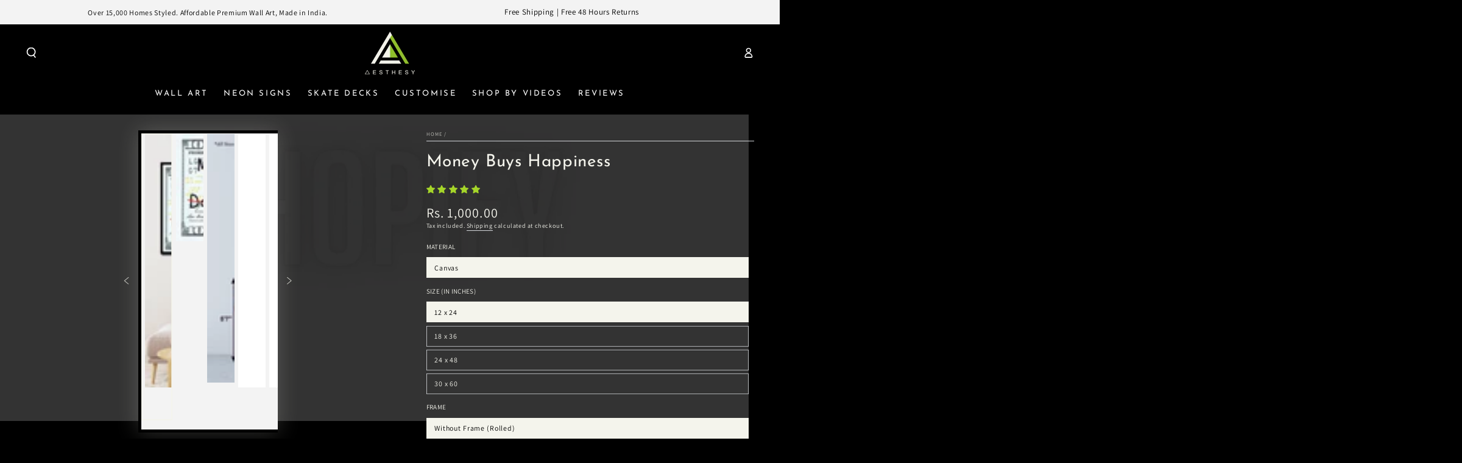

--- FILE ---
content_type: text/html; charset=utf-8
request_url: https://aesthesy.com/products/money-doesnt-buy-happiness
body_size: 64408
content:
<!doctype html>
<html class="no-js" lang="en">
  <head>
<script async crossorigin fetchpriority="high" src="/cdn/shopifycloud/importmap-polyfill/es-modules-shim.2.4.0.js"></script>
<script src='https://d24sh1msnqkirc.cloudfront.net/shopflo.bundle.js' async></script>

    <meta charset="utf-8">
    <meta http-equiv="X-UA-Compatible" content="IE=edge">
    <meta name="viewport" content="width=device-width,initial-scale=1">
    <meta name="theme-color" content="">
    <link rel="canonical" href="https://aesthesy.com/products/money-doesnt-buy-happiness">
    <link rel="preconnect" href="https://cdn.shopify.com" crossorigin><link rel="icon" type="image/png" href="//aesthesy.com/cdn/shop/files/aess_4e56c798-3b0b-4668-ae0a-4d638b999374.png?crop=center&height=32&v=1665620582&width=32"><link rel="preconnect" href="https://fonts.shopifycdn.com" crossorigin><title>
      Money Buys Happiness Wall Artwork Online
 &ndash; Aesthesy</title><meta name="description" content="Explore the satirical twist on the age-old adage with our &quot;Money Buys Happiness&quot; artwork. Utilize our personalized, superior wall paintings and wall art of different size and frames and transform your room totally.">
<style data-shopify>@font-face {
  font-family: Assistant;
  font-weight: 400;
  font-style: normal;
  font-display: swap;
  src: url("//aesthesy.com/cdn/fonts/assistant/assistant_n4.9120912a469cad1cc292572851508ca49d12e768.woff2") format("woff2"),
       url("//aesthesy.com/cdn/fonts/assistant/assistant_n4.6e9875ce64e0fefcd3f4446b7ec9036b3ddd2985.woff") format("woff");
}

  @font-face {
  font-family: Assistant;
  font-weight: 600;
  font-style: normal;
  font-display: swap;
  src: url("//aesthesy.com/cdn/fonts/assistant/assistant_n6.b2cbcfa81550fc99b5d970d0ef582eebcbac24e0.woff2") format("woff2"),
       url("//aesthesy.com/cdn/fonts/assistant/assistant_n6.5dced1e1f897f561a8304b6ef1c533d81fd1c6e0.woff") format("woff");
}

  
  
  @font-face {
  font-family: "Josefin Sans";
  font-weight: 400;
  font-style: normal;
  font-display: swap;
  src: url("//aesthesy.com/cdn/fonts/josefin_sans/josefinsans_n4.70f7efd699799949e6d9f99bc20843a2c86a2e0f.woff2") format("woff2"),
       url("//aesthesy.com/cdn/fonts/josefin_sans/josefinsans_n4.35d308a1bdf56e5556bc2ac79702c721e4e2e983.woff") format("woff");
}

  @font-face {
  font-family: "Josefin Sans";
  font-weight: 600;
  font-style: normal;
  font-display: swap;
  src: url("//aesthesy.com/cdn/fonts/josefin_sans/josefinsans_n6.afe095792949c54ae236c64ec95a9caea4be35d6.woff2") format("woff2"),
       url("//aesthesy.com/cdn/fonts/josefin_sans/josefinsans_n6.0ea222c12f299e43fa61b9245ec23b623ebeb1e9.woff") format("woff");
}


  :root {
    --font-body-family: Assistant, sans-serif;
    --font-body-style: normal;
    --font-body-weight: 400;

    --font-heading-family: "Josefin Sans", sans-serif;
    --font-heading-style: normal;
    --font-heading-weight: 400;

    --font-body-scale: 0.85;
    --font-heading-scale: 1.1764705882352942;

    --font-navigation-family: var(--font-heading-family);
    --font-navigation-size: 13px;
    --font-navigation-weight: var(--font-heading-weight);
    --font-button-family: var(--font-heading-family);
    --font-button-size: 13px;
    --font-button-baseline: 0.3rem;
    --font-price-family: var(--font-body-family);
    --font-price-scale: var(--font-body-scale);

    --color-base-text: 244, 244, 236;
    --color-base-background: 0, 0, 0;
    --color-base-solid-button-labels: 12, 4, 4;
    --color-base-outline-button-labels: 244, 244, 236;
    --color-base-accent: 146, 192, 44;
    --color-base-heading: 244, 244, 236;
    --color-base-border: 210, 213, 217;
    --color-placeholder: 243, 243, 243;
    --color-overlay: 244, 244, 236;
    --color-keyboard-focus: 135, 173, 245;
    --color-shadow: 168, 232, 226;
    --shadow-opacity: 1;

    --color-background-dark: 20, 20, 20;
    --color-price: #f4f4ec;
    --color-sale-price: #bbff00;
    --color-sale-badge-background: #bbff00;
    --color-reviews: #ffb503;
    --color-critical: #d72c0d;
    --color-success: #008060;
    --color-highlight: 187, 255, 0;

    --payment-terms-background-color: #000000;
    --page-width: 160rem;
    --page-width-margin: 0rem;

    --card-color-scheme: var(--color-placeholder);
    --card-text-alignment: left;
    --card-flex-alignment: flex-left;
    --card-image-padding: 0px;
    --card-border-width: 0px;
    --card-radius: 0px;
    --card-shadow-horizontal-offset: 0px;
    --card-shadow-vertical-offset: 0px;
    
    --button-radius: 0px;
    --button-border-width: 2px;
    --button-shadow-horizontal-offset: 0px;
    --button-shadow-vertical-offset: 0px;

    --spacing-sections-desktop: 0px;
    --spacing-sections-mobile: 0px;

    --gradient-free-ship-progress: linear-gradient(325deg,#F9423A 0,#F1E04D 100%);
    --gradient-free-ship-complete: linear-gradient(54deg, rgba(187, 255, 0, 1) 4%, rgba(150, 255, 13, 1) 13.309%, rgba(255, 250, 99, 1) 85%);

    --plabel-price-tag-color: #000000;
    --plabel-price-tag-background: #d1d5db;
    --plabel-price-tag-height: 2.5rem;

    --swatch-outline-color: #f4f6f8;
  }

  *,
  *::before,
  *::after {
    box-sizing: inherit;
  }

  html {
    box-sizing: border-box;
    font-size: calc(var(--font-body-scale) * 62.5%);
    height: 100%;
  }

  body {
    min-height: 100%;
    margin: 0;
    font-size: 1.5rem;
    letter-spacing: 0.06rem;
    line-height: calc(1 + 0.8 / var(--font-body-scale));
    font-family: var(--font-body-family);
    font-style: var(--font-body-style);
    font-weight: var(--font-body-weight);
  }

  @media screen and (min-width: 750px) {
    body {
      font-size: 1.6rem;
    }
  }</style><style type="text/css">@import url("[data-uri]");</style><div id="fv-loading-icon">🔄</div><link href="//aesthesy.com/cdn/shop/t/66/assets/base.css?v=89840989558274669521753365899" rel="stylesheet" type="text/css" media="all" /><script type="importmap">
      {
        "imports": {
          "mdl-scrollsnap": "//aesthesy.com/cdn/shop/t/66/assets/scrollsnap.js?v=170600829773392310311753365946"
        }
      }
    </script>

    <script src="//aesthesy.com/cdn/shop/t/66/assets/vendor-v4.js" defer="defer"></script>
    <script src="//aesthesy.com/cdn/shop/t/66/assets/pubsub.js?v=64530984355039965911753365942" defer="defer"></script>
    <script src="//aesthesy.com/cdn/shop/t/66/assets/global.js?v=145055488014789174341753365933" defer="defer"></script>
    <script src="//aesthesy.com/cdn/shop/t/66/assets/modules-basis.js?v=7117348240208911571753365936" defer="defer"></script>

    

<meta property="og:site_name" content="Aesthesy">
<meta property="og:url" content="https://aesthesy.com/products/money-doesnt-buy-happiness">
<meta property="og:title" content="Money Buys Happiness Wall Artwork Online">
<meta property="og:type" content="product">
<meta property="og:description" content="Explore the satirical twist on the age-old adage with our &quot;Money Buys Happiness&quot; artwork. Utilize our personalized, superior wall paintings and wall art of different size and frames and transform your room totally."><meta property="og:image" content="http://aesthesy.com/cdn/shop/files/custom_resized_26e623d6-ebcf-4430-bfd5-c33685559be6.jpg?v=1694423845">
  <meta property="og:image:secure_url" content="https://aesthesy.com/cdn/shop/files/custom_resized_26e623d6-ebcf-4430-bfd5-c33685559be6.jpg?v=1694423845">
  <meta property="og:image:width" content="1024">
  <meta property="og:image:height" content="1024"><meta property="og:price:amount" content="1,000.00">
  <meta property="og:price:currency" content="INR"><script src="//cdn.shopify.com/s/files/1/0574/1140/3910/files/pre-loader-5.0.1.js" type="text/javascript"></script><script src="//cdn.shopify.com/s/files/1/0574/1140/3910/files/function.js" type="text/javascript"></script><script src="//cdn.shopify.com/s/files/1/0574/1140/3910/files/bootstrap-1.0.1.js?v=1715713965"></script><script src="//cdn.shopify.com/s/files/1/0574/1140/3910/files/alpha-5.0.1.js" type="text/javascript"></script><meta name="twitter:card" content="summary_large_image">
<meta name="twitter:title" content="Money Buys Happiness Wall Artwork Online">
<meta name="twitter:description" content="Explore the satirical twist on the age-old adage with our &quot;Money Buys Happiness&quot; artwork. Utilize our personalized, superior wall paintings and wall art of different size and frames and transform your room totally.">

    <script>window.performance && window.performance.mark && window.performance.mark('shopify.content_for_header.start');</script><meta name="facebook-domain-verification" content="fdqgrh6d8austubeyqme54tzrxr2hi">
<meta name="google-site-verification" content="zt2Yc6kTSnrv91Acd9vqzztWUrmFyxBLMfEziCvYxCw">
<meta id="shopify-digital-wallet" name="shopify-digital-wallet" content="/61412737206/digital_wallets/dialog">
<meta id="in-context-paypal-metadata" data-shop-id="61412737206" data-venmo-supported="false" data-environment="production" data-locale="en_US" data-paypal-v4="true" data-currency="INR">
<link rel="alternate" type="application/json+oembed" href="https://aesthesy.com/products/money-doesnt-buy-happiness.oembed">
<script async="async" src="/checkouts/internal/preloads.js?locale=en-IN"></script>
<script id="shopify-features" type="application/json">{"accessToken":"f2482434477daf2d6610553fc3477376","betas":["rich-media-storefront-analytics"],"domain":"aesthesy.com","predictiveSearch":true,"shopId":61412737206,"locale":"en"}</script>
<script>var Shopify = Shopify || {};
Shopify.shop = "aesthesythestore.myshopify.com";
Shopify.locale = "en";
Shopify.currency = {"active":"INR","rate":"1.0"};
Shopify.country = "IN";
Shopify.theme = {"name":"Copy of Copy of New Theme - Gokwik \/\/\/\/","id":144046391478,"schema_name":"Be Yours","schema_version":"8.2.0","theme_store_id":1399,"role":"main"};
Shopify.theme.handle = "null";
Shopify.theme.style = {"id":null,"handle":null};
Shopify.cdnHost = "aesthesy.com/cdn";
Shopify.routes = Shopify.routes || {};
Shopify.routes.root = "/";</script>
<script type="module">!function(o){(o.Shopify=o.Shopify||{}).modules=!0}(window);</script>
<script>!function(o){function n(){var o=[];function n(){o.push(Array.prototype.slice.apply(arguments))}return n.q=o,n}var t=o.Shopify=o.Shopify||{};t.loadFeatures=n(),t.autoloadFeatures=n()}(window);</script>
<script id="shop-js-analytics" type="application/json">{"pageType":"product"}</script>
<script defer="defer" async type="module" src="//aesthesy.com/cdn/shopifycloud/shop-js/modules/v2/client.init-shop-cart-sync_BdyHc3Nr.en.esm.js"></script>
<script defer="defer" async type="module" src="//aesthesy.com/cdn/shopifycloud/shop-js/modules/v2/chunk.common_Daul8nwZ.esm.js"></script>
<script type="module">
  await import("//aesthesy.com/cdn/shopifycloud/shop-js/modules/v2/client.init-shop-cart-sync_BdyHc3Nr.en.esm.js");
await import("//aesthesy.com/cdn/shopifycloud/shop-js/modules/v2/chunk.common_Daul8nwZ.esm.js");

  window.Shopify.SignInWithShop?.initShopCartSync?.({"fedCMEnabled":true,"windoidEnabled":true});

</script>
<script id="__st">var __st={"a":61412737206,"offset":19800,"reqid":"b6bd9667-c830-416c-abfd-95bd48693304-1768996663","pageurl":"aesthesy.com\/products\/money-doesnt-buy-happiness","u":"c1f0ba72d11a","p":"product","rtyp":"product","rid":7438456619190};</script>
<script>window.ShopifyPaypalV4VisibilityTracking = true;</script>
<script id="form-persister">!function(){'use strict';const t='contact',e='new_comment',n=[[t,t],['blogs',e],['comments',e],[t,'customer']],o='password',r='form_key',c=['recaptcha-v3-token','g-recaptcha-response','h-captcha-response',o],s=()=>{try{return window.sessionStorage}catch{return}},i='__shopify_v',u=t=>t.elements[r],a=function(){const t=[...n].map((([t,e])=>`form[action*='/${t}']:not([data-nocaptcha='true']) input[name='form_type'][value='${e}']`)).join(',');var e;return e=t,()=>e?[...document.querySelectorAll(e)].map((t=>t.form)):[]}();function m(t){const e=u(t);a().includes(t)&&(!e||!e.value)&&function(t){try{if(!s())return;!function(t){const e=s();if(!e)return;const n=u(t);if(!n)return;const o=n.value;o&&e.removeItem(o)}(t);const e=Array.from(Array(32),(()=>Math.random().toString(36)[2])).join('');!function(t,e){u(t)||t.append(Object.assign(document.createElement('input'),{type:'hidden',name:r})),t.elements[r].value=e}(t,e),function(t,e){const n=s();if(!n)return;const r=[...t.querySelectorAll(`input[type='${o}']`)].map((({name:t})=>t)),u=[...c,...r],a={};for(const[o,c]of new FormData(t).entries())u.includes(o)||(a[o]=c);n.setItem(e,JSON.stringify({[i]:1,action:t.action,data:a}))}(t,e)}catch(e){console.error('failed to persist form',e)}}(t)}const f=t=>{if('true'===t.dataset.persistBound)return;const e=function(t,e){const n=function(t){return'function'==typeof t.submit?t.submit:HTMLFormElement.prototype.submit}(t).bind(t);return function(){let t;return()=>{t||(t=!0,(()=>{try{e(),n()}catch(t){(t=>{console.error('form submit failed',t)})(t)}})(),setTimeout((()=>t=!1),250))}}()}(t,(()=>{m(t)}));!function(t,e){if('function'==typeof t.submit&&'function'==typeof e)try{t.submit=e}catch{}}(t,e),t.addEventListener('submit',(t=>{t.preventDefault(),e()})),t.dataset.persistBound='true'};!function(){function t(t){const e=(t=>{const e=t.target;return e instanceof HTMLFormElement?e:e&&e.form})(t);e&&m(e)}document.addEventListener('submit',t),document.addEventListener('DOMContentLoaded',(()=>{const e=a();for(const t of e)f(t);var n;n=document.body,new window.MutationObserver((t=>{for(const e of t)if('childList'===e.type&&e.addedNodes.length)for(const t of e.addedNodes)1===t.nodeType&&'FORM'===t.tagName&&a().includes(t)&&f(t)})).observe(n,{childList:!0,subtree:!0,attributes:!1}),document.removeEventListener('submit',t)}))}()}();</script>
<script integrity="sha256-4kQ18oKyAcykRKYeNunJcIwy7WH5gtpwJnB7kiuLZ1E=" data-source-attribution="shopify.loadfeatures" defer="defer" src="//aesthesy.com/cdn/shopifycloud/storefront/assets/storefront/load_feature-a0a9edcb.js" crossorigin="anonymous"></script>
<script data-source-attribution="shopify.dynamic_checkout.dynamic.init">var Shopify=Shopify||{};Shopify.PaymentButton=Shopify.PaymentButton||{isStorefrontPortableWallets:!0,init:function(){window.Shopify.PaymentButton.init=function(){};var t=document.createElement("script");t.src="https://aesthesy.com/cdn/shopifycloud/portable-wallets/latest/portable-wallets.en.js",t.type="module",document.head.appendChild(t)}};
</script>
<script data-source-attribution="shopify.dynamic_checkout.buyer_consent">
  function portableWalletsHideBuyerConsent(e){var t=document.getElementById("shopify-buyer-consent"),n=document.getElementById("shopify-subscription-policy-button");t&&n&&(t.classList.add("hidden"),t.setAttribute("aria-hidden","true"),n.removeEventListener("click",e))}function portableWalletsShowBuyerConsent(e){var t=document.getElementById("shopify-buyer-consent"),n=document.getElementById("shopify-subscription-policy-button");t&&n&&(t.classList.remove("hidden"),t.removeAttribute("aria-hidden"),n.addEventListener("click",e))}window.Shopify?.PaymentButton&&(window.Shopify.PaymentButton.hideBuyerConsent=portableWalletsHideBuyerConsent,window.Shopify.PaymentButton.showBuyerConsent=portableWalletsShowBuyerConsent);
</script>
<script>
  function portableWalletsCleanup(e){e&&e.src&&console.error("Failed to load portable wallets script "+e.src);var t=document.querySelectorAll("shopify-accelerated-checkout .shopify-payment-button__skeleton, shopify-accelerated-checkout-cart .wallet-cart-button__skeleton"),e=document.getElementById("shopify-buyer-consent");for(let e=0;e<t.length;e++)t[e].remove();e&&e.remove()}function portableWalletsNotLoadedAsModule(e){e instanceof ErrorEvent&&"string"==typeof e.message&&e.message.includes("import.meta")&&"string"==typeof e.filename&&e.filename.includes("portable-wallets")&&(window.removeEventListener("error",portableWalletsNotLoadedAsModule),window.Shopify.PaymentButton.failedToLoad=e,"loading"===document.readyState?document.addEventListener("DOMContentLoaded",window.Shopify.PaymentButton.init):window.Shopify.PaymentButton.init())}window.addEventListener("error",portableWalletsNotLoadedAsModule);
</script>

<script type="module" src="https://aesthesy.com/cdn/shopifycloud/portable-wallets/latest/portable-wallets.en.js" onError="portableWalletsCleanup(this)" crossorigin="anonymous"></script>
<script nomodule>
  document.addEventListener("DOMContentLoaded", portableWalletsCleanup);
</script>

<link id="shopify-accelerated-checkout-styles" rel="stylesheet" media="screen" href="https://aesthesy.com/cdn/shopifycloud/portable-wallets/latest/accelerated-checkout-backwards-compat.css" crossorigin="anonymous">
<style id="shopify-accelerated-checkout-cart">
        #shopify-buyer-consent {
  margin-top: 1em;
  display: inline-block;
  width: 100%;
}

#shopify-buyer-consent.hidden {
  display: none;
}

#shopify-subscription-policy-button {
  background: none;
  border: none;
  padding: 0;
  text-decoration: underline;
  font-size: inherit;
  cursor: pointer;
}

#shopify-subscription-policy-button::before {
  box-shadow: none;
}

      </style>
<script id="sections-script" data-sections="header" defer="defer" src="//aesthesy.com/cdn/shop/t/66/compiled_assets/scripts.js?v=4516"></script>
<script>window.performance && window.performance.mark && window.performance.mark('shopify.content_for_header.end');</script>

    

<script>

window.merchantInfo  = {
        mid: "19g6ilkv46mn6",
        environment: "production",
        type: "merchantInfo",
  		storeId: "61412737206",
  		fbpixel: "420031279807208",
        snapchatPixels: "3f45bc02-6108-4418-b845-86b666a2021f"
      }
var productFormSelector = '.shopify-product-form';
var cart = {"note":null,"attributes":{},"original_total_price":0,"total_price":0,"total_discount":0,"total_weight":0.0,"item_count":0,"items":[],"requires_shipping":false,"currency":"INR","items_subtotal_price":0,"cart_level_discount_applications":[],"checkout_charge_amount":0}
var templateName = 'product'
</script>

<script src="https://pdp.gokwik.co/merchant-integration/build/merchant.integration.js?v4"></script>
<script src="https://analytics.gokwik.co/analytics.js" id="gokwikHeaderAnalytics"></script>


  <script>
  function onBuyNow(e) {                        
    
     

    
    // let qty = document.querySelector('#Quantity-buy_buttons')?.value || 1; // Default to 1 if not specified
    let variant = ShopifyAnalytics.meta.selectedVariantId;

     
    
      onBuyNowClick(e, false, [
        {
          'id': document.querySelector('input[data-gtm-form-interact-field-id]')?.value || document.querySelector('input[name="id"]')?.value,
          'quantity': 1,
        }
      ]);
      
  }
</script>


  <script>
  const getCountryData = async(element) =>{
  const getCountry = await fetch("/browsing_context_suggestions.json");
  const response = await getCountry.json();
  const res = response?.detected_values?.country_name;
    let css= ""
  if(res === 'India'){
     css = `
  .shopifycheckoutbtn{display:none !important;}
  `
  }else{
      css = `
  .gokwik-checkout{display:none !important;}
  #gokwik-buy-now{display:none !important;}
  `
  }
    const styleElement = document.createElement("style");
styleElement.textContent = css;
    document.head.appendChild(styleElement);
}
  document.addEventListener("DOMContentLoaded", getCountryData);
</script>
  


<style>

.gokwik-checkout {
  width: 100%;
  display: flex;
  justify-content: center;
  flex-direction: column;
  align-items: end;
  margin-bottom: 10px;
}
.gokwik-checkout button {
  max-width:100%;
    width: 100%!important;
  border: none;
  display: flex;
  justify-content: center;
  align-items: center;
  background: #91c02c;
  position: relative;
  margin: 0;
  padding: 5px 10px;
  height:46px;
}
#gokwik-buy-now.disabled, .gokwik-disabled{
  opacity:0.5;
  cursor: not-allowed;
  }
  .gokwik-checkout button:focus {
  outline: none;
}
.gokwik-checkout button > span {
  display: flex;
}
.gokwik-checkout button > span.btn-text {
  display: flex;
  flex-direction: column;
  color: #ffffff;
  align-items: flex-start;
}
.gokwik-checkout button > span.btn-text > span:last-child {
	padding-top: 2px;
    font-size: 10px;
    line-height: 10px;
    text-transform: initial;
}
.gokwik-checkout button > span.btn-text > span:first-child {
   font-size: 13px;
}
.gokwik-checkout button > span.pay-opt-icon img:first-child {
  margin-right: 10px;
  margin-left: 10px;
}
/*   Additional */

.button-container {
    display: flex!important;
    flex-direction: column!important;
}
 .button-container a.button.button--secondary {
    width: 100%!important;
}
 

  

 #gokwik-buy-now {
   background: #91c02c;
   max-width: 600px;
   width: 100%;
   color: #ffffff;
   cursor: pointer;
   line-height: 1;
   border: none;
   padding: 15px 10px;
   font-size: 13px;
    margin-bottom: 10px;
    text-transform: uppercase;
   position:relative;
 }

  

/* Loader CSS */
  #btn-loader{
    display: none;
    position: absolute;
    top: 0;
    bottom: 0;
    left: 0;
    right: 0;
    justify-content: center;
    align-items: center;
    background:#91c02c;
    
  } 

.cir-loader,
.cir-loader:after {
  border-radius: 50%;
  width: 35px;
  height: 35px;
}
.cir-loader {
  margin: 6px auto;
  font-size: 10px;
  position: relative;
  text-indent: -9999em;
  border-top: 0.5em solid rgba(255, 255, 255, 0.2);
  border-right: 0.5em solid rgba(255, 255, 255, 0.2);
  border-bottom: 0.5em solid rgba(255, 255, 255, 0.2);
  border-left: 0.5em solid #ffffff;
  -webkit-transform: translateZ(0);
  -ms-transform: translateZ(0);
  transform: translateZ(0);
  -webkit-animation: load8 1.1s infinite linear;
  animation: load8 1.1s infinite linear;
}
@-webkit-keyframes load8 {
  0% {
    -webkit-transform: rotate(0deg);
    transform: rotate(0deg);
  }
  100% {
    -webkit-transform: rotate(360deg);
    transform: rotate(360deg);
  }
}
@keyframes load8 {
  0% {
    -webkit-transform: rotate(0deg);
    transform: rotate(0deg);
  }
  100% {
    -webkit-transform: rotate(360deg);
    transform: rotate(360deg);
  }
}
</style> 



    <link rel="stylesheet" href="//aesthesy.com/cdn/shop/t/66/assets/apps.css?v=58555770612562691921753365899" media="print" fetchpriority="low" onload="this.media='all'"><link rel="preload" as="font" href="//aesthesy.com/cdn/fonts/assistant/assistant_n4.9120912a469cad1cc292572851508ca49d12e768.woff2" type="font/woff2" crossorigin><link rel="preload" as="font" href="//aesthesy.com/cdn/fonts/josefin_sans/josefinsans_n4.70f7efd699799949e6d9f99bc20843a2c86a2e0f.woff2" type="font/woff2" crossorigin><link rel="stylesheet" href="//aesthesy.com/cdn/shop/t/66/assets/component-predictive-search.css?v=94320327991181004901753365918" media="print" onload="this.media='all'"><link rel="stylesheet" href="//aesthesy.com/cdn/shop/t/66/assets/component-color-swatches.css?v=147375175252346861151753365907" media="print" onload="this.media='all'"><script>
  document.documentElement.classList.replace('no-js', 'js');

  window.theme = window.theme || {};

  theme.routes = {
    root_url: '/',
    cart_url: '/cart',
    cart_add_url: '/cart/add',
    cart_change_url: '/cart/change',
    cart_update_url: '/cart/update',
    search_url: '/search',
    predictive_search_url: '/search/suggest'
  };

  theme.cartStrings = {
    error: `There was an error while updating your cart. Please try again.`,
    quantityError: `You can only add [quantity] of this item to your cart.`
  };

  theme.variantStrings = {
    addToCart: `Add to cart`,
    soldOut: `Sold out`,
    unavailable: `Unavailable`,
    preOrder: `Pre-order`
  };

  theme.accessibilityStrings = {
    imageAvailable: `Image [index] is now available in gallery view`,
    shareSuccess: `Link copied to clipboard!`
  }

  theme.dateStrings = {
    d: `D`,
    day: `Day`,
    days: `Days`,
    hour: `Hour`,
    hours: `Hours`,
    minute: `Min`,
    minutes: `Mins`,
    second: `Sec`,
    seconds: `Secs`
  };theme.shopSettings = {
    moneyFormat: "\u003cspan class=money\u003eRs. {{amount}}\u003c\/span\u003e",
    isoCode: "INR",
    cartDrawer: true,
    currencyCode: false,
    giftwrapRate: 'product'
  };

  theme.settings = {
    themeName: 'Be Yours',
    themeVersion: '8.2.0',
    agencyId: ''
  };

  /*! (c) Andrea Giammarchi @webreflection ISC */
  !function(){"use strict";var e=function(e,t){var n=function(e){for(var t=0,n=e.length;t<n;t++)r(e[t])},r=function(e){var t=e.target,n=e.attributeName,r=e.oldValue;t.attributeChangedCallback(n,r,t.getAttribute(n))};return function(o,a){var l=o.constructor.observedAttributes;return l&&e(a).then((function(){new t(n).observe(o,{attributes:!0,attributeOldValue:!0,attributeFilter:l});for(var e=0,a=l.length;e<a;e++)o.hasAttribute(l[e])&&r({target:o,attributeName:l[e],oldValue:null})})),o}};function t(e,t){(null==t||t>e.length)&&(t=e.length);for(var n=0,r=new Array(t);n<t;n++)r[n]=e[n];return r}function n(e,n){var r="undefined"!=typeof Symbol&&e[Symbol.iterator]||e["@@iterator"];if(!r){if(Array.isArray(e)||(r=function(e,n){if(e){if("string"==typeof e)return t(e,n);var r=Object.prototype.toString.call(e).slice(8,-1);return"Object"===r&&e.constructor&&(r=e.constructor.name),"Map"===r||"Set"===r?Array.from(e):"Arguments"===r||/^(?:Ui|I)nt(?:8|16|32)(?:Clamped)?Array$/.test(r)?t(e,n):void 0}}(e))||n&&e&&"number"==typeof e.length){r&&(e=r);var o=0,a=function(){};return{s:a,n:function(){return o>=e.length?{done:!0}:{done:!1,value:e[o++]}},e:function(e){throw e},f:a}}throw new TypeError("Invalid attempt to iterate non-iterable instance.\nIn order to be iterable, non-array objects must have a [Symbol.iterator]() method.")}var l,i=!0,u=!1;return{s:function(){r=r.call(e)},n:function(){var e=r.next();return i=e.done,e},e:function(e){u=!0,l=e},f:function(){try{i||null==r.return||r.return()}finally{if(u)throw l}}}}
  /*! (c) Andrea Giammarchi - ISC */var r=!0,o=!1,a="querySelectorAll",l="querySelectorAll",i=self,u=i.document,c=i.Element,s=i.MutationObserver,f=i.Set,d=i.WeakMap,h=function(e){return l in e},v=[].filter,g=function(e){var t=new d,i=function(n,r){var o;if(r)for(var a,l=function(e){return e.matches||e.webkitMatchesSelector||e.msMatchesSelector}(n),i=0,u=p.length;i<u;i++)l.call(n,a=p[i])&&(t.has(n)||t.set(n,new f),(o=t.get(n)).has(a)||(o.add(a),e.handle(n,r,a)));else t.has(n)&&(o=t.get(n),t.delete(n),o.forEach((function(t){e.handle(n,r,t)})))},g=function(e){for(var t=!(arguments.length>1&&void 0!==arguments[1])||arguments[1],n=0,r=e.length;n<r;n++)i(e[n],t)},p=e.query,y=e.root||u,m=function(e){var t=arguments.length>1&&void 0!==arguments[1]?arguments[1]:document,l=arguments.length>2&&void 0!==arguments[2]?arguments[2]:MutationObserver,i=arguments.length>3&&void 0!==arguments[3]?arguments[3]:["*"],u=function t(o,l,i,u,c,s){var f,d=n(o);try{for(d.s();!(f=d.n()).done;){var h=f.value;(s||a in h)&&(c?i.has(h)||(i.add(h),u.delete(h),e(h,c)):u.has(h)||(u.add(h),i.delete(h),e(h,c)),s||t(h[a](l),l,i,u,c,r))}}catch(e){d.e(e)}finally{d.f()}},c=new l((function(e){if(i.length){var t,a=i.join(","),l=new Set,c=new Set,s=n(e);try{for(s.s();!(t=s.n()).done;){var f=t.value,d=f.addedNodes,h=f.removedNodes;u(h,a,l,c,o,o),u(d,a,l,c,r,o)}}catch(e){s.e(e)}finally{s.f()}}})),s=c.observe;return(c.observe=function(e){return s.call(c,e,{subtree:r,childList:r})})(t),c}(i,y,s,p),b=c.prototype.attachShadow;return b&&(c.prototype.attachShadow=function(e){var t=b.call(this,e);return m.observe(t),t}),p.length&&g(y[l](p)),{drop:function(e){for(var n=0,r=e.length;n<r;n++)t.delete(e[n])},flush:function(){for(var e=m.takeRecords(),t=0,n=e.length;t<n;t++)g(v.call(e[t].removedNodes,h),!1),g(v.call(e[t].addedNodes,h),!0)},observer:m,parse:g}},p=self,y=p.document,m=p.Map,b=p.MutationObserver,w=p.Object,E=p.Set,S=p.WeakMap,A=p.Element,M=p.HTMLElement,O=p.Node,N=p.Error,C=p.TypeError,T=p.Reflect,q=w.defineProperty,I=w.keys,D=w.getOwnPropertyNames,L=w.setPrototypeOf,P=!self.customElements,k=function(e){for(var t=I(e),n=[],r=t.length,o=0;o<r;o++)n[o]=e[t[o]],delete e[t[o]];return function(){for(var o=0;o<r;o++)e[t[o]]=n[o]}};if(P){var x=function(){var e=this.constructor;if(!$.has(e))throw new C("Illegal constructor");var t=$.get(e);if(W)return z(W,t);var n=H.call(y,t);return z(L(n,e.prototype),t)},H=y.createElement,$=new m,_=new m,j=new m,R=new m,V=[],U=g({query:V,handle:function(e,t,n){var r=j.get(n);if(t&&!r.isPrototypeOf(e)){var o=k(e);W=L(e,r);try{new r.constructor}finally{W=null,o()}}var a="".concat(t?"":"dis","connectedCallback");a in r&&e[a]()}}).parse,W=null,F=function(e){if(!_.has(e)){var t,n=new Promise((function(e){t=e}));_.set(e,{$:n,_:t})}return _.get(e).$},z=e(F,b);q(self,"customElements",{configurable:!0,value:{define:function(e,t){if(R.has(e))throw new N('the name "'.concat(e,'" has already been used with this registry'));$.set(t,e),j.set(e,t.prototype),R.set(e,t),V.push(e),F(e).then((function(){U(y.querySelectorAll(e))})),_.get(e)._(t)},get:function(e){return R.get(e)},whenDefined:F}}),q(x.prototype=M.prototype,"constructor",{value:x}),q(self,"HTMLElement",{configurable:!0,value:x}),q(y,"createElement",{configurable:!0,value:function(e,t){var n=t&&t.is,r=n?R.get(n):R.get(e);return r?new r:H.call(y,e)}}),"isConnected"in O.prototype||q(O.prototype,"isConnected",{configurable:!0,get:function(){return!(this.ownerDocument.compareDocumentPosition(this)&this.DOCUMENT_POSITION_DISCONNECTED)}})}else if(P=!self.customElements.get("extends-li"))try{var B=function e(){return self.Reflect.construct(HTMLLIElement,[],e)};B.prototype=HTMLLIElement.prototype;var G="extends-li";self.customElements.define("extends-li",B,{extends:"li"}),P=y.createElement("li",{is:G}).outerHTML.indexOf(G)<0;var J=self.customElements,K=J.get,Q=J.whenDefined;q(self.customElements,"whenDefined",{configurable:!0,value:function(e){var t=this;return Q.call(this,e).then((function(n){return n||K.call(t,e)}))}})}catch(e){}if(P){var X=function(e){var t=ae.get(e);ve(t.querySelectorAll(this),e.isConnected)},Y=self.customElements,Z=y.createElement,ee=Y.define,te=Y.get,ne=Y.upgrade,re=T||{construct:function(e){return e.call(this)}},oe=re.construct,ae=new S,le=new E,ie=new m,ue=new m,ce=new m,se=new m,fe=[],de=[],he=function(e){return se.get(e)||te.call(Y,e)},ve=g({query:de,handle:function(e,t,n){var r=ce.get(n);if(t&&!r.isPrototypeOf(e)){var o=k(e);be=L(e,r);try{new r.constructor}finally{be=null,o()}}var a="".concat(t?"":"dis","connectedCallback");a in r&&e[a]()}}).parse,ge=g({query:fe,handle:function(e,t){ae.has(e)&&(t?le.add(e):le.delete(e),de.length&&X.call(de,e))}}).parse,pe=A.prototype.attachShadow;pe&&(A.prototype.attachShadow=function(e){var t=pe.call(this,e);return ae.set(this,t),t});var ye=function(e){if(!ue.has(e)){var t,n=new Promise((function(e){t=e}));ue.set(e,{$:n,_:t})}return ue.get(e).$},me=e(ye,b),be=null;D(self).filter((function(e){return/^HTML.*Element$/.test(e)})).forEach((function(e){var t=self[e];function n(){var e=this.constructor;if(!ie.has(e))throw new C("Illegal constructor");var n=ie.get(e),r=n.is,o=n.tag;if(r){if(be)return me(be,r);var a=Z.call(y,o);return a.setAttribute("is",r),me(L(a,e.prototype),r)}return oe.call(this,t,[],e)}q(n.prototype=t.prototype,"constructor",{value:n}),q(self,e,{value:n})})),q(y,"createElement",{configurable:!0,value:function(e,t){var n=t&&t.is;if(n){var r=se.get(n);if(r&&ie.get(r).tag===e)return new r}var o=Z.call(y,e);return n&&o.setAttribute("is",n),o}}),q(Y,"get",{configurable:!0,value:he}),q(Y,"whenDefined",{configurable:!0,value:ye}),q(Y,"upgrade",{configurable:!0,value:function(e){var t=e.getAttribute("is");if(t){var n=se.get(t);if(n)return void me(L(e,n.prototype),t)}ne.call(Y,e)}}),q(Y,"define",{configurable:!0,value:function(e,t,n){if(he(e))throw new N("'".concat(e,"' has already been defined as a custom element"));var r,o=n&&n.extends;ie.set(t,o?{is:e,tag:o}:{is:"",tag:e}),o?(r="".concat(o,'[is="').concat(e,'"]'),ce.set(r,t.prototype),se.set(e,t),de.push(r)):(ee.apply(Y,arguments),fe.push(r=e)),ye(e).then((function(){o?(ve(y.querySelectorAll(r)),le.forEach(X,[r])):ge(y.querySelectorAll(r))})),ue.get(e)._(t)}})}}();
</script>
<!-- BEGIN app block: shopify://apps/judge-me-reviews/blocks/judgeme_core/61ccd3b1-a9f2-4160-9fe9-4fec8413e5d8 --><!-- Start of Judge.me Core -->






<link rel="dns-prefetch" href="https://cdnwidget.judge.me">
<link rel="dns-prefetch" href="https://cdn.judge.me">
<link rel="dns-prefetch" href="https://cdn1.judge.me">
<link rel="dns-prefetch" href="https://api.judge.me">

<script data-cfasync='false' class='jdgm-settings-script'>window.jdgmSettings={"pagination":5,"disable_web_reviews":true,"badge_no_review_text":"No reviews","badge_n_reviews_text":"{{ n }} review/reviews","badge_star_color":"#a5d529","hide_badge_preview_if_no_reviews":true,"badge_hide_text":true,"enforce_center_preview_badge":false,"widget_title":"Customer Reviews","widget_open_form_text":"Write a review","widget_close_form_text":"Cancel review","widget_refresh_page_text":"Refresh page","widget_summary_text":"Based on {{ number_of_reviews }} review/reviews","widget_no_review_text":"Be the first to write a review","widget_name_field_text":"Display name","widget_verified_name_field_text":"Verified Name (public)","widget_name_placeholder_text":"Display name","widget_required_field_error_text":"This field is required.","widget_email_field_text":"Email address","widget_verified_email_field_text":"Verified Email (private, can not be edited)","widget_email_placeholder_text":"Your email address","widget_email_field_error_text":"Please enter a valid email address.","widget_rating_field_text":"Rating","widget_review_title_field_text":"Review Title","widget_review_title_placeholder_text":"Give your review a title","widget_review_body_field_text":"Review content","widget_review_body_placeholder_text":"Start writing here...","widget_pictures_field_text":"Picture/Video (optional)","widget_submit_review_text":"Submit Review","widget_submit_verified_review_text":"Submit Verified Review","widget_submit_success_msg_with_auto_publish":"Thank you! Please refresh the page in a few moments to see your review. You can remove or edit your review by logging into \u003ca href='https://judge.me/login' target='_blank' rel='nofollow noopener'\u003eJudge.me\u003c/a\u003e","widget_submit_success_msg_no_auto_publish":"Thank you! Your review will be published as soon as it is approved by the shop admin. You can remove or edit your review by logging into \u003ca href='https://judge.me/login' target='_blank' rel='nofollow noopener'\u003eJudge.me\u003c/a\u003e","widget_show_default_reviews_out_of_total_text":"Showing {{ n_reviews_shown }} out of {{ n_reviews }} reviews.","widget_show_all_link_text":"Show all","widget_show_less_link_text":"Show less","widget_author_said_text":"{{ reviewer_name }} said:","widget_days_text":"{{ n }} days ago","widget_weeks_text":"{{ n }} week/weeks ago","widget_months_text":"{{ n }} month/months ago","widget_years_text":"{{ n }} year/years ago","widget_yesterday_text":"Yesterday","widget_today_text":"Today","widget_replied_text":"\u003e\u003e {{ shop_name }} replied:","widget_read_more_text":"Read more","widget_reviewer_name_as_initial":"","widget_rating_filter_color":"#fbcd0a","widget_rating_filter_see_all_text":"See all reviews","widget_sorting_most_recent_text":"Most Recent","widget_sorting_highest_rating_text":"Highest Rating","widget_sorting_lowest_rating_text":"Lowest Rating","widget_sorting_with_pictures_text":"Only Pictures","widget_sorting_most_helpful_text":"Most Helpful","widget_open_question_form_text":"Ask a question","widget_reviews_subtab_text":"Reviews","widget_questions_subtab_text":"Questions","widget_question_label_text":"Question","widget_answer_label_text":"Answer","widget_question_placeholder_text":"Write your question here","widget_submit_question_text":"Submit Question","widget_question_submit_success_text":"Thank you for your question! We will notify you once it gets answered.","widget_star_color":"#a5d529","verified_badge_text":"Verified","verified_badge_bg_color":"","verified_badge_text_color":"","verified_badge_placement":"left-of-reviewer-name","widget_review_max_height":"","widget_hide_border":false,"widget_social_share":false,"widget_thumb":false,"widget_review_location_show":false,"widget_location_format":"","all_reviews_include_out_of_store_products":true,"all_reviews_out_of_store_text":"(out of store)","all_reviews_pagination":100,"all_reviews_product_name_prefix_text":"about","enable_review_pictures":true,"enable_question_anwser":false,"widget_theme":"align","review_date_format":"dd/mm/yy","default_sort_method":"pictures-first","widget_product_reviews_subtab_text":"Product Reviews","widget_shop_reviews_subtab_text":"Shop Reviews","widget_other_products_reviews_text":"Reviews for other products","widget_store_reviews_subtab_text":"Store reviews","widget_no_store_reviews_text":"This store hasn't received any reviews yet","widget_web_restriction_product_reviews_text":"This product hasn't received any reviews yet","widget_no_items_text":"No items found","widget_show_more_text":"Show more","widget_write_a_store_review_text":"Write a Store Review","widget_other_languages_heading":"Reviews in Other Languages","widget_translate_review_text":"Translate review to {{ language }}","widget_translating_review_text":"Translating...","widget_show_original_translation_text":"Show original ({{ language }})","widget_translate_review_failed_text":"Review couldn't be translated.","widget_translate_review_retry_text":"Retry","widget_translate_review_try_again_later_text":"Try again later","show_product_url_for_grouped_product":false,"widget_sorting_pictures_first_text":"Pictures First","show_pictures_on_all_rev_page_mobile":true,"show_pictures_on_all_rev_page_desktop":true,"floating_tab_hide_mobile_install_preference":false,"floating_tab_button_name":"★ Reviews","floating_tab_title":"Let customers speak for us","floating_tab_button_color":"","floating_tab_button_background_color":"","floating_tab_url":"","floating_tab_url_enabled":false,"floating_tab_tab_style":"text","all_reviews_text_badge_text":"900+ 5-Star reviews.","all_reviews_text_badge_text_branded_style":"{{ shop.metafields.judgeme.all_reviews_rating | round: 1 }} out of 5 stars based on {{ shop.metafields.judgeme.all_reviews_count }} reviews","is_all_reviews_text_badge_a_link":true,"show_stars_for_all_reviews_text_badge":true,"all_reviews_text_badge_url":"","all_reviews_text_style":"text","all_reviews_text_color_style":"judgeme_brand_color","all_reviews_text_color":"#108474","all_reviews_text_show_jm_brand":true,"featured_carousel_show_header":true,"featured_carousel_title":"Rated ★★★★★ by Homeowners Across India","testimonials_carousel_title":"Customers are saying","videos_carousel_title":"Real customer stories","cards_carousel_title":"Customers are saying","featured_carousel_count_text":"from {{ n }} reviews","featured_carousel_add_link_to_all_reviews_page":true,"featured_carousel_url":"","featured_carousel_show_images":true,"featured_carousel_autoslide_interval":5,"featured_carousel_arrows_on_the_sides":false,"featured_carousel_height":250,"featured_carousel_width":80,"featured_carousel_image_size":0,"featured_carousel_image_height":250,"featured_carousel_arrow_color":"#eeeeee","verified_count_badge_style":"vintage","verified_count_badge_orientation":"horizontal","verified_count_badge_color_style":"judgeme_brand_color","verified_count_badge_color":"#108474","is_verified_count_badge_a_link":false,"verified_count_badge_url":"","verified_count_badge_show_jm_brand":true,"widget_rating_preset_default":5,"widget_first_sub_tab":"product-reviews","widget_show_histogram":true,"widget_histogram_use_custom_color":false,"widget_pagination_use_custom_color":false,"widget_star_use_custom_color":true,"widget_verified_badge_use_custom_color":false,"widget_write_review_use_custom_color":false,"picture_reminder_submit_button":"Upload Pictures","enable_review_videos":true,"mute_video_by_default":false,"widget_sorting_videos_first_text":"Videos First","widget_review_pending_text":"Pending","featured_carousel_items_for_large_screen":3,"social_share_options_order":"Facebook,Twitter","remove_microdata_snippet":true,"disable_json_ld":false,"enable_json_ld_products":false,"preview_badge_show_question_text":false,"preview_badge_no_question_text":"No questions","preview_badge_n_question_text":"{{ number_of_questions }} question/questions","qa_badge_show_icon":false,"qa_badge_position":"same-row","remove_judgeme_branding":true,"widget_add_search_bar":false,"widget_search_bar_placeholder":"Search","widget_sorting_verified_only_text":"Verified only","featured_carousel_theme":"default","featured_carousel_show_rating":true,"featured_carousel_show_title":true,"featured_carousel_show_body":true,"featured_carousel_show_date":false,"featured_carousel_show_reviewer":true,"featured_carousel_show_product":false,"featured_carousel_header_background_color":"#108474","featured_carousel_header_text_color":"#ffffff","featured_carousel_name_product_separator":"reviewed","featured_carousel_full_star_background":"#108474","featured_carousel_empty_star_background":"#dadada","featured_carousel_vertical_theme_background":"#f9fafb","featured_carousel_verified_badge_enable":true,"featured_carousel_verified_badge_color":"#108474","featured_carousel_border_style":"round","featured_carousel_review_line_length_limit":3,"featured_carousel_more_reviews_button_text":"Read more reviews","featured_carousel_view_product_button_text":"View product","all_reviews_page_load_reviews_on":"scroll","all_reviews_page_load_more_text":"Load More Reviews","disable_fb_tab_reviews":false,"enable_ajax_cdn_cache":false,"widget_advanced_speed_features":5,"widget_public_name_text":"displayed publicly like","default_reviewer_name":"John Smith","default_reviewer_name_has_non_latin":true,"widget_reviewer_anonymous":"Anonymous","medals_widget_title":"Judge.me Review Medals","medals_widget_background_color":"#f9fafb","medals_widget_position":"footer_all_pages","medals_widget_border_color":"#f9fafb","medals_widget_verified_text_position":"left","medals_widget_use_monochromatic_version":false,"medals_widget_elements_color":"#108474","show_reviewer_avatar":true,"widget_invalid_yt_video_url_error_text":"Not a YouTube video URL","widget_max_length_field_error_text":"Please enter no more than {0} characters.","widget_show_country_flag":false,"widget_show_collected_via_shop_app":true,"widget_verified_by_shop_badge_style":"light","widget_verified_by_shop_text":"Verified by Shop","widget_show_photo_gallery":true,"widget_load_with_code_splitting":true,"widget_ugc_install_preference":false,"widget_ugc_title":"Made by us, Shared by you","widget_ugc_subtitle":"Tag us to see your picture featured in our page","widget_ugc_arrows_color":"#ffffff","widget_ugc_primary_button_text":"Buy Now","widget_ugc_primary_button_background_color":"#108474","widget_ugc_primary_button_text_color":"#ffffff","widget_ugc_primary_button_border_width":"0","widget_ugc_primary_button_border_style":"none","widget_ugc_primary_button_border_color":"#108474","widget_ugc_primary_button_border_radius":"25","widget_ugc_secondary_button_text":"Load More","widget_ugc_secondary_button_background_color":"#ffffff","widget_ugc_secondary_button_text_color":"#108474","widget_ugc_secondary_button_border_width":"2","widget_ugc_secondary_button_border_style":"solid","widget_ugc_secondary_button_border_color":"#108474","widget_ugc_secondary_button_border_radius":"25","widget_ugc_reviews_button_text":"View Reviews","widget_ugc_reviews_button_background_color":"#ffffff","widget_ugc_reviews_button_text_color":"#108474","widget_ugc_reviews_button_border_width":"2","widget_ugc_reviews_button_border_style":"solid","widget_ugc_reviews_button_border_color":"#108474","widget_ugc_reviews_button_border_radius":"25","widget_ugc_reviews_button_link_to":"judgeme-reviews-page","widget_ugc_show_post_date":true,"widget_ugc_max_width":"800","widget_rating_metafield_value_type":true,"widget_primary_color":"#a5d529","widget_enable_secondary_color":true,"widget_secondary_color":"#f3f3eb","widget_summary_average_rating_text":"{{ average_rating }} out of 5","widget_media_grid_title":"Customer photos \u0026 videos","widget_media_grid_see_more_text":"See more","widget_round_style":false,"widget_show_product_medals":true,"widget_verified_by_judgeme_text":"Verified by Judge.me","widget_show_store_medals":true,"widget_verified_by_judgeme_text_in_store_medals":"Verified by Judge.me","widget_media_field_exceed_quantity_message":"Sorry, we can only accept {{ max_media }} for one review.","widget_media_field_exceed_limit_message":"{{ file_name }} is too large, please select a {{ media_type }} less than {{ size_limit }}MB.","widget_review_submitted_text":"Review Submitted!","widget_question_submitted_text":"Question Submitted!","widget_close_form_text_question":"Cancel","widget_write_your_answer_here_text":"Write your answer here","widget_enabled_branded_link":true,"widget_show_collected_by_judgeme":true,"widget_reviewer_name_color":"","widget_write_review_text_color":"","widget_write_review_bg_color":"","widget_collected_by_judgeme_text":"collected by Judge.me","widget_pagination_type":"standard","widget_load_more_text":"Load More","widget_load_more_color":"#108474","widget_full_review_text":"Full Review","widget_read_more_reviews_text":"Read More Reviews","widget_read_questions_text":"Read Questions","widget_questions_and_answers_text":"Questions \u0026 Answers","widget_verified_by_text":"Verified by","widget_verified_text":"Verified","widget_number_of_reviews_text":"{{ number_of_reviews }} reviews","widget_back_button_text":"Back","widget_next_button_text":"Next","widget_custom_forms_filter_button":"Filters","custom_forms_style":"horizontal","widget_show_review_information":false,"how_reviews_are_collected":"How reviews are collected?","widget_show_review_keywords":false,"widget_gdpr_statement":"How we use your data: We'll only contact you about the review you left, and only if necessary. By submitting your review, you agree to Judge.me's \u003ca href='https://judge.me/terms' target='_blank' rel='nofollow noopener'\u003eterms\u003c/a\u003e, \u003ca href='https://judge.me/privacy' target='_blank' rel='nofollow noopener'\u003eprivacy\u003c/a\u003e and \u003ca href='https://judge.me/content-policy' target='_blank' rel='nofollow noopener'\u003econtent\u003c/a\u003e policies.","widget_multilingual_sorting_enabled":false,"widget_translate_review_content_enabled":false,"widget_translate_review_content_method":"manual","popup_widget_review_selection":"automatically_with_pictures","popup_widget_round_border_style":true,"popup_widget_show_title":true,"popup_widget_show_body":true,"popup_widget_show_reviewer":false,"popup_widget_show_product":true,"popup_widget_show_pictures":true,"popup_widget_use_review_picture":true,"popup_widget_show_on_home_page":true,"popup_widget_show_on_product_page":true,"popup_widget_show_on_collection_page":true,"popup_widget_show_on_cart_page":true,"popup_widget_position":"bottom_left","popup_widget_first_review_delay":5,"popup_widget_duration":5,"popup_widget_interval":5,"popup_widget_review_count":5,"popup_widget_hide_on_mobile":true,"review_snippet_widget_round_border_style":true,"review_snippet_widget_card_color":"#FFFFFF","review_snippet_widget_slider_arrows_background_color":"#FFFFFF","review_snippet_widget_slider_arrows_color":"#000000","review_snippet_widget_star_color":"#108474","show_product_variant":false,"all_reviews_product_variant_label_text":"Variant: ","widget_show_verified_branding":false,"widget_ai_summary_title":"Customers say","widget_ai_summary_disclaimer":"AI-powered review summary based on recent customer reviews","widget_show_ai_summary":false,"widget_show_ai_summary_bg":false,"widget_show_review_title_input":false,"redirect_reviewers_invited_via_email":"review_widget","request_store_review_after_product_review":false,"request_review_other_products_in_order":false,"review_form_color_scheme":"default","review_form_corner_style":"soft","review_form_star_color":{},"review_form_text_color":"#333333","review_form_background_color":"#ffffff","review_form_field_background_color":"#fafafa","review_form_button_color":{},"review_form_button_text_color":"#ffffff","review_form_modal_overlay_color":"#000000","review_content_screen_title_text":"How would you rate this product?","review_content_introduction_text":"We would love it if you would share a bit about your experience.","store_review_form_title_text":"How would you rate this store?","store_review_form_introduction_text":"We would love it if you would share a bit about your experience.","show_review_guidance_text":true,"one_star_review_guidance_text":"Poor","five_star_review_guidance_text":"Great","customer_information_screen_title_text":"About you","customer_information_introduction_text":"Please tell us more about you.","custom_questions_screen_title_text":"Your experience in more detail","custom_questions_introduction_text":"Here are a few questions to help us understand more about your experience.","review_submitted_screen_title_text":"Thanks for your review!","review_submitted_screen_thank_you_text":"We are processing it and it will appear on the store soon.","review_submitted_screen_email_verification_text":"Please confirm your email by clicking the link we just sent you. This helps us keep reviews authentic.","review_submitted_request_store_review_text":"Would you like to share your experience of shopping with us?","review_submitted_review_other_products_text":"Would you like to review these products?","store_review_screen_title_text":"Would you like to share your experience of shopping with us?","store_review_introduction_text":"We value your feedback and use it to improve. Please share any thoughts or suggestions you have.","reviewer_media_screen_title_picture_text":"Share a picture","reviewer_media_introduction_picture_text":"Upload a photo to support your review.","reviewer_media_screen_title_video_text":"Share a video","reviewer_media_introduction_video_text":"Upload a video to support your review.","reviewer_media_screen_title_picture_or_video_text":"Share a picture or video","reviewer_media_introduction_picture_or_video_text":"Upload a photo or video to support your review.","reviewer_media_youtube_url_text":"Paste your Youtube URL here","advanced_settings_next_step_button_text":"Next","advanced_settings_close_review_button_text":"Close","modal_write_review_flow":true,"write_review_flow_required_text":"Required","write_review_flow_privacy_message_text":"We respect your privacy.","write_review_flow_anonymous_text":"Post review as anonymous","write_review_flow_visibility_text":"This won't be visible to other customers.","write_review_flow_multiple_selection_help_text":"Select as many as you like","write_review_flow_single_selection_help_text":"Select one option","write_review_flow_required_field_error_text":"This field is required","write_review_flow_invalid_email_error_text":"Please enter a valid email address","write_review_flow_max_length_error_text":"Max. {{ max_length }} characters.","write_review_flow_media_upload_text":"\u003cb\u003eClick to upload\u003c/b\u003e or drag and drop","write_review_flow_gdpr_statement":"We'll only contact you about your review if necessary. By submitting your review, you agree to our \u003ca href='https://judge.me/terms' target='_blank' rel='nofollow noopener'\u003eterms and conditions\u003c/a\u003e and \u003ca href='https://judge.me/privacy' target='_blank' rel='nofollow noopener'\u003eprivacy policy\u003c/a\u003e.","rating_only_reviews_enabled":true,"show_negative_reviews_help_screen":false,"new_review_flow_help_screen_rating_threshold":3,"negative_review_resolution_screen_title_text":"Tell us more","negative_review_resolution_text":"Your experience matters to us. If there were issues with your purchase, we're here to help. Feel free to reach out to us, we'd love the opportunity to make things right.","negative_review_resolution_button_text":"Contact us","negative_review_resolution_proceed_with_review_text":"Leave a review","negative_review_resolution_subject":"Issue with purchase from {{ shop_name }}.{{ order_name }}","preview_badge_collection_page_install_status":false,"widget_review_custom_css":"","preview_badge_custom_css":"","preview_badge_stars_count":"5-stars","featured_carousel_custom_css":"","floating_tab_custom_css":"","all_reviews_widget_custom_css":"","medals_widget_custom_css":"","verified_badge_custom_css":"","all_reviews_text_custom_css":"\n  background-color: #f4f4ec !important;\n  color: #000000 !important;\n  font-size: 14px !important;","transparency_badges_collected_via_store_invite":false,"transparency_badges_from_another_provider":false,"transparency_badges_collected_from_store_visitor":false,"transparency_badges_collected_by_verified_review_provider":false,"transparency_badges_earned_reward":false,"transparency_badges_collected_via_store_invite_text":"Review collected via store invitation","transparency_badges_from_another_provider_text":"Review collected from another provider","transparency_badges_collected_from_store_visitor_text":"Review collected from a store visitor","transparency_badges_written_in_google_text":"Review written in Google","transparency_badges_written_in_etsy_text":"Review written in Etsy","transparency_badges_written_in_shop_app_text":"Review written in Shop App","transparency_badges_earned_reward_text":"Review earned a reward for future purchase","product_review_widget_per_page":10,"widget_store_review_label_text":"Review about the store","checkout_comment_extension_title_on_product_page":"Customer Comments","checkout_comment_extension_num_latest_comment_show":5,"checkout_comment_extension_format":"name_and_timestamp","checkout_comment_customer_name":"last_initial","checkout_comment_comment_notification":true,"preview_badge_collection_page_install_preference":false,"preview_badge_home_page_install_preference":false,"preview_badge_product_page_install_preference":false,"review_widget_install_preference":"","review_carousel_install_preference":false,"floating_reviews_tab_install_preference":"none","verified_reviews_count_badge_install_preference":false,"all_reviews_text_install_preference":false,"review_widget_best_location":false,"judgeme_medals_install_preference":false,"review_widget_revamp_enabled":false,"review_widget_qna_enabled":false,"review_widget_header_theme":"minimal","review_widget_widget_title_enabled":true,"review_widget_header_text_size":"medium","review_widget_header_text_weight":"regular","review_widget_average_rating_style":"compact","review_widget_bar_chart_enabled":true,"review_widget_bar_chart_type":"numbers","review_widget_bar_chart_style":"standard","review_widget_expanded_media_gallery_enabled":false,"review_widget_reviews_section_theme":"standard","review_widget_image_style":"thumbnails","review_widget_review_image_ratio":"square","review_widget_stars_size":"medium","review_widget_verified_badge":"standard_text","review_widget_review_title_text_size":"medium","review_widget_review_text_size":"medium","review_widget_review_text_length":"medium","review_widget_number_of_columns_desktop":3,"review_widget_carousel_transition_speed":5,"review_widget_custom_questions_answers_display":"always","review_widget_button_text_color":"#FFFFFF","review_widget_text_color":"#000000","review_widget_lighter_text_color":"#7B7B7B","review_widget_corner_styling":"soft","review_widget_review_word_singular":"review","review_widget_review_word_plural":"reviews","review_widget_voting_label":"Helpful?","review_widget_shop_reply_label":"Reply from {{ shop_name }}:","review_widget_filters_title":"Filters","qna_widget_question_word_singular":"Question","qna_widget_question_word_plural":"Questions","qna_widget_answer_reply_label":"Answer from {{ answerer_name }}:","qna_content_screen_title_text":"Ask a question about this product","qna_widget_question_required_field_error_text":"Please enter your question.","qna_widget_flow_gdpr_statement":"We'll only contact you about your question if necessary. By submitting your question, you agree to our \u003ca href='https://judge.me/terms' target='_blank' rel='nofollow noopener'\u003eterms and conditions\u003c/a\u003e and \u003ca href='https://judge.me/privacy' target='_blank' rel='nofollow noopener'\u003eprivacy policy\u003c/a\u003e.","qna_widget_question_submitted_text":"Thanks for your question!","qna_widget_close_form_text_question":"Close","qna_widget_question_submit_success_text":"We’ll notify you by email when your question is answered.","all_reviews_widget_v2025_enabled":false,"all_reviews_widget_v2025_header_theme":"default","all_reviews_widget_v2025_widget_title_enabled":true,"all_reviews_widget_v2025_header_text_size":"medium","all_reviews_widget_v2025_header_text_weight":"regular","all_reviews_widget_v2025_average_rating_style":"compact","all_reviews_widget_v2025_bar_chart_enabled":true,"all_reviews_widget_v2025_bar_chart_type":"numbers","all_reviews_widget_v2025_bar_chart_style":"standard","all_reviews_widget_v2025_expanded_media_gallery_enabled":false,"all_reviews_widget_v2025_show_store_medals":true,"all_reviews_widget_v2025_show_photo_gallery":true,"all_reviews_widget_v2025_show_review_keywords":false,"all_reviews_widget_v2025_show_ai_summary":false,"all_reviews_widget_v2025_show_ai_summary_bg":false,"all_reviews_widget_v2025_add_search_bar":false,"all_reviews_widget_v2025_default_sort_method":"most-recent","all_reviews_widget_v2025_reviews_per_page":10,"all_reviews_widget_v2025_reviews_section_theme":"default","all_reviews_widget_v2025_image_style":"thumbnails","all_reviews_widget_v2025_review_image_ratio":"square","all_reviews_widget_v2025_stars_size":"medium","all_reviews_widget_v2025_verified_badge":"bold_badge","all_reviews_widget_v2025_review_title_text_size":"medium","all_reviews_widget_v2025_review_text_size":"medium","all_reviews_widget_v2025_review_text_length":"medium","all_reviews_widget_v2025_number_of_columns_desktop":3,"all_reviews_widget_v2025_carousel_transition_speed":5,"all_reviews_widget_v2025_custom_questions_answers_display":"always","all_reviews_widget_v2025_show_product_variant":false,"all_reviews_widget_v2025_show_reviewer_avatar":true,"all_reviews_widget_v2025_reviewer_name_as_initial":"","all_reviews_widget_v2025_review_location_show":false,"all_reviews_widget_v2025_location_format":"","all_reviews_widget_v2025_show_country_flag":false,"all_reviews_widget_v2025_verified_by_shop_badge_style":"light","all_reviews_widget_v2025_social_share":false,"all_reviews_widget_v2025_social_share_options_order":"Facebook,Twitter,LinkedIn,Pinterest","all_reviews_widget_v2025_pagination_type":"standard","all_reviews_widget_v2025_button_text_color":"#FFFFFF","all_reviews_widget_v2025_text_color":"#000000","all_reviews_widget_v2025_lighter_text_color":"#7B7B7B","all_reviews_widget_v2025_corner_styling":"soft","all_reviews_widget_v2025_title":"Customer reviews","all_reviews_widget_v2025_ai_summary_title":"Customers say about this store","all_reviews_widget_v2025_no_review_text":"Be the first to write a review","platform":"shopify","branding_url":"https://app.judge.me/reviews/stores/aesthesy.com","branding_text":"Powered by Judge.me","locale":"en","reply_name":"Aesthesy","widget_version":"3.0","footer":true,"autopublish":true,"review_dates":true,"enable_custom_form":false,"shop_use_review_site":true,"shop_locale":"en","enable_multi_locales_translations":true,"show_review_title_input":false,"review_verification_email_status":"always","can_be_branded":false,"reply_name_text":"Aesthesy"};</script> <style class='jdgm-settings-style'>.jdgm-xx{left:0}:root{--jdgm-primary-color: #a5d529;--jdgm-secondary-color: #f3f3eb;--jdgm-star-color: #a5d529;--jdgm-write-review-text-color: white;--jdgm-write-review-bg-color: #a5d529;--jdgm-paginate-color: #a5d529;--jdgm-border-radius: 0;--jdgm-reviewer-name-color: #a5d529}.jdgm-histogram__bar-content{background-color:#a5d529}.jdgm-rev[data-verified-buyer=true] .jdgm-rev__icon.jdgm-rev__icon:after,.jdgm-rev__buyer-badge.jdgm-rev__buyer-badge{color:white;background-color:#a5d529}.jdgm-review-widget--small .jdgm-gallery.jdgm-gallery .jdgm-gallery__thumbnail-link:nth-child(8) .jdgm-gallery__thumbnail-wrapper.jdgm-gallery__thumbnail-wrapper:before{content:"See more"}@media only screen and (min-width: 768px){.jdgm-gallery.jdgm-gallery .jdgm-gallery__thumbnail-link:nth-child(8) .jdgm-gallery__thumbnail-wrapper.jdgm-gallery__thumbnail-wrapper:before{content:"See more"}}.jdgm-preview-badge .jdgm-star.jdgm-star{color:#a5d529}.jdgm-widget .jdgm-write-rev-link{display:none}.jdgm-widget .jdgm-rev-widg[data-number-of-reviews='0']{display:none}.jdgm-prev-badge[data-average-rating='0.00']{display:none !important}.jdgm-prev-badge__text{display:none !important}.jdgm-author-all-initials{display:none !important}.jdgm-author-last-initial{display:none !important}.jdgm-rev-widg__title{visibility:hidden}.jdgm-rev-widg__summary-text{visibility:hidden}.jdgm-prev-badge__text{visibility:hidden}.jdgm-rev__prod-link-prefix:before{content:'about'}.jdgm-rev__variant-label:before{content:'Variant: '}.jdgm-rev__out-of-store-text:before{content:'(out of store)'}.jdgm-all-reviews-page__wrapper .jdgm-rev__content{min-height:120px}.jdgm-preview-badge[data-template="product"]{display:none !important}.jdgm-preview-badge[data-template="collection"]{display:none !important}.jdgm-preview-badge[data-template="index"]{display:none !important}.jdgm-review-widget[data-from-snippet="true"]{display:none !important}.jdgm-verified-count-badget[data-from-snippet="true"]{display:none !important}.jdgm-carousel-wrapper[data-from-snippet="true"]{display:none !important}.jdgm-all-reviews-text[data-from-snippet="true"]{display:none !important}.jdgm-medals-section[data-from-snippet="true"]{display:none !important}.jdgm-ugc-media-wrapper[data-from-snippet="true"]{display:none !important}.jdgm-rev__transparency-badge[data-badge-type="review_collected_via_store_invitation"]{display:none !important}.jdgm-rev__transparency-badge[data-badge-type="review_collected_from_another_provider"]{display:none !important}.jdgm-rev__transparency-badge[data-badge-type="review_collected_from_store_visitor"]{display:none !important}.jdgm-rev__transparency-badge[data-badge-type="review_written_in_etsy"]{display:none !important}.jdgm-rev__transparency-badge[data-badge-type="review_written_in_google_business"]{display:none !important}.jdgm-rev__transparency-badge[data-badge-type="review_written_in_shop_app"]{display:none !important}.jdgm-rev__transparency-badge[data-badge-type="review_earned_for_future_purchase"]{display:none !important}.jdgm-review-snippet-widget .jdgm-rev-snippet-widget__cards-container .jdgm-rev-snippet-card{border-radius:8px;background:#fff}.jdgm-review-snippet-widget .jdgm-rev-snippet-widget__cards-container .jdgm-rev-snippet-card__rev-rating .jdgm-star{color:#108474}.jdgm-review-snippet-widget .jdgm-rev-snippet-widget__prev-btn,.jdgm-review-snippet-widget .jdgm-rev-snippet-widget__next-btn{border-radius:50%;background:#fff}.jdgm-review-snippet-widget .jdgm-rev-snippet-widget__prev-btn>svg,.jdgm-review-snippet-widget .jdgm-rev-snippet-widget__next-btn>svg{fill:#000}.jdgm-full-rev-modal.rev-snippet-widget .jm-mfp-container .jm-mfp-content,.jdgm-full-rev-modal.rev-snippet-widget .jm-mfp-container .jdgm-full-rev__icon,.jdgm-full-rev-modal.rev-snippet-widget .jm-mfp-container .jdgm-full-rev__pic-img,.jdgm-full-rev-modal.rev-snippet-widget .jm-mfp-container .jdgm-full-rev__reply{border-radius:8px}.jdgm-full-rev-modal.rev-snippet-widget .jm-mfp-container .jdgm-full-rev[data-verified-buyer="true"] .jdgm-full-rev__icon::after{border-radius:8px}.jdgm-full-rev-modal.rev-snippet-widget .jm-mfp-container .jdgm-full-rev .jdgm-rev__buyer-badge{border-radius:calc( 8px / 2 )}.jdgm-full-rev-modal.rev-snippet-widget .jm-mfp-container .jdgm-full-rev .jdgm-full-rev__replier::before{content:'Aesthesy'}.jdgm-full-rev-modal.rev-snippet-widget .jm-mfp-container .jdgm-full-rev .jdgm-full-rev__product-button{border-radius:calc( 8px * 6 )}
</style> <style class='jdgm-settings-style'></style> <link id="judgeme_widget_align_css" rel="stylesheet" type="text/css" media="nope!" onload="this.media='all'" href="https://cdnwidget.judge.me/widget_v3/theme/align.css">

  
  
  
  <style class='jdgm-miracle-styles'>
  @-webkit-keyframes jdgm-spin{0%{-webkit-transform:rotate(0deg);-ms-transform:rotate(0deg);transform:rotate(0deg)}100%{-webkit-transform:rotate(359deg);-ms-transform:rotate(359deg);transform:rotate(359deg)}}@keyframes jdgm-spin{0%{-webkit-transform:rotate(0deg);-ms-transform:rotate(0deg);transform:rotate(0deg)}100%{-webkit-transform:rotate(359deg);-ms-transform:rotate(359deg);transform:rotate(359deg)}}@font-face{font-family:'JudgemeStar';src:url("[data-uri]") format("woff");font-weight:normal;font-style:normal}.jdgm-star{font-family:'JudgemeStar';display:inline !important;text-decoration:none !important;padding:0 4px 0 0 !important;margin:0 !important;font-weight:bold;opacity:1;-webkit-font-smoothing:antialiased;-moz-osx-font-smoothing:grayscale}.jdgm-star:hover{opacity:1}.jdgm-star:last-of-type{padding:0 !important}.jdgm-star.jdgm--on:before{content:"\e000"}.jdgm-star.jdgm--off:before{content:"\e001"}.jdgm-star.jdgm--half:before{content:"\e002"}.jdgm-widget *{margin:0;line-height:1.4;-webkit-box-sizing:border-box;-moz-box-sizing:border-box;box-sizing:border-box;-webkit-overflow-scrolling:touch}.jdgm-hidden{display:none !important;visibility:hidden !important}.jdgm-temp-hidden{display:none}.jdgm-spinner{width:40px;height:40px;margin:auto;border-radius:50%;border-top:2px solid #eee;border-right:2px solid #eee;border-bottom:2px solid #eee;border-left:2px solid #ccc;-webkit-animation:jdgm-spin 0.8s infinite linear;animation:jdgm-spin 0.8s infinite linear}.jdgm-spinner:empty{display:block}.jdgm-prev-badge{display:block !important}

</style>


  
  
   


<script data-cfasync='false' class='jdgm-script'>
!function(e){window.jdgm=window.jdgm||{},jdgm.CDN_HOST="https://cdnwidget.judge.me/",jdgm.CDN_HOST_ALT="https://cdn2.judge.me/cdn/widget_frontend/",jdgm.API_HOST="https://api.judge.me/",jdgm.CDN_BASE_URL="https://cdn.shopify.com/extensions/019bdc9e-9889-75cc-9a3d-a887384f20d4/judgeme-extensions-301/assets/",
jdgm.docReady=function(d){(e.attachEvent?"complete"===e.readyState:"loading"!==e.readyState)?
setTimeout(d,0):e.addEventListener("DOMContentLoaded",d)},jdgm.loadCSS=function(d,t,o,a){
!o&&jdgm.loadCSS.requestedUrls.indexOf(d)>=0||(jdgm.loadCSS.requestedUrls.push(d),
(a=e.createElement("link")).rel="stylesheet",a.class="jdgm-stylesheet",a.media="nope!",
a.href=d,a.onload=function(){this.media="all",t&&setTimeout(t)},e.body.appendChild(a))},
jdgm.loadCSS.requestedUrls=[],jdgm.loadJS=function(e,d){var t=new XMLHttpRequest;
t.onreadystatechange=function(){4===t.readyState&&(Function(t.response)(),d&&d(t.response))},
t.open("GET",e),t.onerror=function(){if(e.indexOf(jdgm.CDN_HOST)===0&&jdgm.CDN_HOST_ALT!==jdgm.CDN_HOST){var f=e.replace(jdgm.CDN_HOST,jdgm.CDN_HOST_ALT);jdgm.loadJS(f,d)}},t.send()},jdgm.docReady((function(){(window.jdgmLoadCSS||e.querySelectorAll(
".jdgm-widget, .jdgm-all-reviews-page").length>0)&&(jdgmSettings.widget_load_with_code_splitting?
parseFloat(jdgmSettings.widget_version)>=3?jdgm.loadCSS(jdgm.CDN_HOST+"widget_v3/base.css"):
jdgm.loadCSS(jdgm.CDN_HOST+"widget/base.css"):jdgm.loadCSS(jdgm.CDN_HOST+"shopify_v2.css"),
jdgm.loadJS(jdgm.CDN_HOST+"loa"+"der.js"))}))}(document);
</script>
<noscript><link rel="stylesheet" type="text/css" media="all" href="https://cdnwidget.judge.me/shopify_v2.css"></noscript>

<!-- BEGIN app snippet: theme_fix_tags --><script>
  (function() {
    var jdgmThemeFixes = null;
    if (!jdgmThemeFixes) return;
    var thisThemeFix = jdgmThemeFixes[Shopify.theme.id];
    if (!thisThemeFix) return;

    if (thisThemeFix.html) {
      document.addEventListener("DOMContentLoaded", function() {
        var htmlDiv = document.createElement('div');
        htmlDiv.classList.add('jdgm-theme-fix-html');
        htmlDiv.innerHTML = thisThemeFix.html;
        document.body.append(htmlDiv);
      });
    };

    if (thisThemeFix.css) {
      var styleTag = document.createElement('style');
      styleTag.classList.add('jdgm-theme-fix-style');
      styleTag.innerHTML = thisThemeFix.css;
      document.head.append(styleTag);
    };

    if (thisThemeFix.js) {
      var scriptTag = document.createElement('script');
      scriptTag.classList.add('jdgm-theme-fix-script');
      scriptTag.innerHTML = thisThemeFix.js;
      document.head.append(scriptTag);
    };
  })();
</script>
<!-- END app snippet -->
<!-- End of Judge.me Core -->



<!-- END app block --><!-- BEGIN app block: shopify://apps/whatmore-shoppable-videos/blocks/app-embed/20db8a72-315a-4364-8885-64219ee48303 -->

<div class="whatmore-base">
  <div id="whatmoreShopId" data-wh="61412737206"> </div>
  <div id="whatmoreProductId" data-wh="7438456619190"> </div>
  <div id="whatmoreExtensionType" data-wh="product"> </div>
  <div class="whatmore-template-type" data-wh="template-embed"> </div><div id="whatmoreVariantId" data-wh="41711736389814"> </div><div id="whatmoreEmbedAppPositionPortrait" data-wh="right"> </div><div id="whatmoreEmbedAppHorizontalPaddingPortrait" data-wh="5"> </div><div id="whatmoreEmbedAppVerticalPaddingPortrait" data-wh="150"> </div><div id="whatmoreEmbedAppVideoPlayerSizePortrait" data-wh="50"> </div><div id="whatmoreEmbedAppPositionLandscape" data-wh="right"> </div><div id="whatmoreEmbedAppHorizontalPaddingLandscape" data-wh="5"> </div><div id="whatmoreEmbedAppVerticalPaddingLandscape" data-wh="150"> </div><div id="whatmoreEmbedAppVideoPlayerSizeLandscape" data-wh="50"> </div><div id="whatmoreEmbedAppUseVariant" data-wh="false"> </div><div id="whatmoreEmbedAppVideoTitle" data-wh=""> </div>
    <div id="whatmoreIsInDesignMode" data-wh='false'> </div>
  
<div class="whatmore-widget" data-wh="embed"></div>
  <div id="whatmore-anchor" style="width:0px; height: 0px;">
    <a aria-label="Visit Whatmore homepage" href="https://www.whatmore.ai"></a>
  </div>
  <div class="whatmore-render-root"></div>

</div>

<script>
  window.whatmore = {}
  window.whatmore.storyEvents = null;
  window.whatmore.frontendCustomizations = {"brand_name":"Aesthesy","brand_theme_color":"#92c02c","brand_theme_font":"Josefin sans","brand_ui_theme":"square","brand_text_color":"#f4f4ec","brand_video_view_count":"hide","event_ordering_format":"order_by_views","is_event_tracked":false,"show_single_product_tile":false,"show_add_to_cart_on_card_template":false,"shuffle_batch_size":5,"add_to_cart_button_type":"basic","show_options_chart":false,"options_chart_image_link":"","is_multi_size_chart":false,"options_chart_name":"","default_swipe_direction":"vertical","add_navigation_buttons_for_swipe":false,"tertiary_color":"#bc2a8d","atc_button_text":"ADD TO CART","buy_now_button_text":"BUY NOW","show_open_close_products_button":false,"add_whatmore_tag_to_checkout_link":true,"add_to_cart_form_class_name":"","cart_icon_button_click_action":"open_cart_slider","initiate_cart_slider_event_on_atc_click":true,"initiate_product_ratings_loading_after_event_data_loaded":false,"show_swipe_indicator_in_landscape":false,"coverflow_effect_landscape_view":true,"brand_custom_css":".wht-shn-view {background-color: #000 !important;} .wht-shn-title \u003e div \u003e b {color: #f4f4ec !important;} .wht-shn-optype \u003e p {color: #f4f4ec !important;} .wht-shn-opt \u003e button {border: 1px solid #f4f4ec} .wht-shn-cta { background: black !important;} .wht-shn-head \u003e div \u003e b, .wht-shn-head \u003e div \u003e svg {color: #f4f4ec !important;} .wht-shn-cta \u003e div:nth-of-type(2) { display: none !important; } .whatmore-event-tile-component-fade-in-animation p{-webkit-line-clamp: 2 !important} .whatmore-event-tile-component-fade-in-animation p{font-size: 14px !important} .whatmore-react-draggable {z-index: 10 !important;}","swiper_arrow_color":"white","show_homepage_videos_in_pdp":true,"product_info_text_color":"#F4F4EC","order_tracking":{"initiate_order_tracking_event_after_atc":false,"add_whatmore_line_item_property":false,"add_whatmore_attribute":true,"add_whatmore_attribute_on_cart_page":true,"disable_impression_order_tracking":false},"atc_config":{"brand_atc_button_color":"#91C02C","brand_atc_button_padding_in_px":4,"brand_atc_button_text_color":"#F4F4EC","atc_buy_now_alignment":"horizontal"},"banner_config":{"is_banner_clickable":false,"show_cta":false,"landscape_multiplier":0.8,"portrait_multiplier":1.0,"landscape_aspect_ratio":0.5625,"portrait_aspect_ratio":1.77,"is_full_screen":false,"show_navigation_dots":true,"selected_dot_color":"#252525","min_height":"400"},"buy_now_config":{"show_buy_now_button":true,"show_custom_buy_now_button":false,"show_add_to_cart_button":true,"show_view_more_inplace_of_buy_now":true,"view_more_button_text":"MORE INFO","enable_shopflo_checkout":false},"utm":{"activate_utm":true,"utm_source":"utm_source=whatmore-live","utm_campaign":"utm_campaign=video-shopping","utm_medium_product_page":"utm_medium=product-page","utm_medium_checkout_page":"utm_medium=checkout","utm_medium_cart_page":"utm_medium=cart"},"brand_fonts":{"carousel_title_font":null,"carousel_title_font_weight":"400","carousel_title_font_line_height":"normal","carousel_title_font_letter_spacing":"normal","brand_primary_font":null,"story_title_font":null},"carousel_config":{"width_multiplier":1.1,"show_navigation_arrows_in_portrait":false,"is_event_loop":false,"theme_horizontal_margin":60},"event_tracking":{"is_enabled":true,"push_time":14,"bulk_event_count":10,"enable_pdp_visit":true,"enable_clp_visit":true},"product_config":{"tile_type":"broad-tile","show_cta":true,"tile_bg_opacity":10,"details_api_available":true,"update_product_details_on_product_page_load":false,"use_product_page_link_as_client_product_id":false,"show_product_swiper_initially":true,"product_image_fit_type":"contain","show_cta_icon":true,"show_product_price":true,"get_price_and_currency_details_from_api":false,"currency_code_to_symbol_map":{},"add_currency_query_param_in_product_url":false,"variant_selection_tile_height_factor":4,"product_tile_bottom_margin":"5px","show_shop_now_button_only":true,"font_price_multiplicator":1.0,"product_tile_custom_text":"","product_tile_custom_text_color":"green","show_first_product_tile":false,"navigate_to_cart_page":false,"product_tile_shopnow_custom_text":"","product_tile_shopnow_custom_font_style":"","product_tile_shopnow_custom_text_color":"#343434","is_tile_width":false,"shop_now_text":"SHOP NOW","show_new_atc_tile":false,"show_view_product_text":false,"show_go_to_cart_text":false,"show_product_type":false,"enable_bulk_atc":false},"collections_config":{"use_page_link_as_collection_id":false,"multi_carousel_enabled":false,"story_tile_size_factor":1.0,"tile_margin_right":"5","remove_borders":false,"show_popup_out_of_view":false,"homepage_collection_ids":[],"set_tile_width_auto":false},"event_tile_config":{"view_count_template":"template-icon","show_views":"show","animate_on_focus":true,"space_between_tiles":1.0,"gap_between_tiles":0,"shadow_config":"0px 0px 5px 0px #B0B0B0","bg_config":"white","playback_icon_color":"#F5F5F5","min_height":"300","show_product_thumbnail":false,"show_heading_in_single_tile_carousel":false,"show_product_tile_thumbnail_template_a":true,"show_product_tile":false,"show_atc_on_hover_premium":false,"event_thumbnail_b_title_font_multiplier":1.0,"event_thumbnail_b_price_font_multiplier":1.0},"product_page_popup_config":{"show_product_page_popup":true,"ultra_minimize_on_scroll":false,"popUpZindex":2147483647,"show_popup_on_scroll":false,"show_product_page_popup_in_preview":true,"show_order_by_date_events":false,"auto_close_on_open":false,"show_all_events":false},"show_whatmore_label_in_landscape_view":false,"ga_tracking_id":null,"ga4_tracking_id":null,"ga_config":{"is_ga_4":false,"is_ga_3":true,"use_existing_ga_id":true},"stories_config":{"show_stories_in_landscape_mode":true,"show_stories_in_mobile_mode":true,"story_tile_size_factor_landscape":1.0,"landscape_bottom_margin":"0%","portrait_bottom_margin":"0%","stories_border_colors":null,"stories_title_font_factor":1.0,"stories_title_font_color":"#000000","story_tiles_spacing_factor":1.0,"story_show_navigation_arrows":false,"min_height":"120","is_story_tile_size_fixed":false},"backend_config":{"use_instance_endpoint_for_product_events":false,"use_cdn_cache_endpoint":false},"cdn_config":{"fallback_cdn":"BUNNYCDN"},"theme_config":{"event_tile_border_width":"0.8px","event_tile_border_color":"#f4f4ec","event_view_count_bg_color":"rgb(0, 0, 0, 0.6)","event_view_count_text_color":"white","event_tile_product_desc_border_width":"1px"},"brand_metadata":{"domain_context":"shopify"},"social_sharing":{"activate_link_sharing":true,"activate_likes":true,"link_sharing_title":"Whatmore","link_sharing_text":"Hey! Checkout the video of this amazing product I discovered!","show_share_text_below_button":true,"show_liked_text_below_button":true,"like_fill_color":"red","share_text_threshold_count":10,"like_text_threshold_count":1,"share_product_url_link":"","whatsapp_icon_active":false,"whatsapp_icon_redirect_url":"","whatsapp_icon_helper_text":"Talk to us","whatsapp_icon_helper_text_font_multiplier":0.3,"show_whatmore_branding":true,"social_icons_size_multiplier":1.0},"navigation_config":{"enable_browser_navigation_on_click":true,"navigation_label_name":"whatmoreLive"},"shopnow_config":{"CTA_border_width":"1px","CTA_border_color":"#91C02C","atc_color":"#343434","atc_text_color":"#ffffff","buy_now_button_color":"#000","buy_now_button_text_color":"#F4F4EC","brand_selected_options_bg":"#F4F4EC","brand_options_bg":"#000","brand_options_text_color":"#F4F4EC","brand_selected_options_text_color":"#000","brand_color_option_border_radius":"50%","brand_color_option_border_color":"black","brand_divider_color":"#F4F4EC","brand_product_desc_shown":false,"is_discount_label_percent":true,"discount_percent_bg_color":"green","discount_text_color":"white","discount_label_border_radius":"4"},"spotlight_config":{"size_factor":1.8,"position":"left","horizontal_padding":10,"vertical_padding":10,"ultraminimize_on_scroll":false,"enable_spotlight":false,"show_once_to_user":false,"enable_in_homepage":true,"enable_page_id_set":[],"enable_collection_id_set":[],"enable_all_pages":false},"event_tile_with_product_info":{"landscape_font_multiplier":0.057,"portrait_font_multiplier":0.065,"show_discount_label":true,"show_thumbnail_image":false,"show_product_info":true,"show_price_info":true,"show_atc_button_outside_tile":false,"show_atc_on_hover":false,"show_atc_button_template_feed":true,"show_thumbnail_image_template_feed":true,"atc_button_color":"rgba(0, 0, 0, 0.75)","atc_button_text_color":"white"},"event_tile_product_card":{"navigate_to_product":false},"price_config":{"show_price_before_mrp":true,"price_text_color":"","mrp_text_color":"#808191","font_weight":"bold"},"preview_config":{"product_tile_custom_text":"","video_player_bg_color":"","video_player_height":"100%","event_tile_show_thumbnail_image":false},"video_player_config":{"pause_videos_after_delay_landscape":false,"video_player_bg_color":"","video_player_height":"100%","thumbnail_video_player_height":"100%","play_video_on_hover":false,"hide_mute_unmute_button":false,"set_height_as_auto":false,"keep_videos_muted":false},"device_config":{"hide_share_icon_in_mac_os":true},"lazy_load_config":{"block_widgets":true,"embed_widgets":true},"event_config":{"show_only_tagged_events":false},"meta_pixel_events":{"video_click_event":true,"video_atc_event":true,"video_like_event":true,"video_share_event":true,"video_product_tile_click_event":true,"video_watch_event":true},"quiz_config":{"is_active":false,"swipe_number_show_question":3,"lead_gen_coupon_code":"","lead_gen_heading":"","lead_gen_sub_heading":""},"recommendation_config":{"show_recommended_events":false},"homepage_carousel":{"carousel_heading":"Watch and Buy","template_type":"template-f","carousel_heading_color":"#343434","carousel_title_font":"Josefin sans"},"homepage_stories":{"template_type":"template-stories-a"},"collection_carousel":{"carousel_heading":"W","template_type":"template-collections-b"},"collection_stories":{"template_type":"template-stories-a"},"pdp_carousel":{"carousel_heading":"","template_type":"template-f"},"pdp_stories":{"template_type":"template-stories-a"},"thank_you_page_carousel":{"show_carousel":false},"oos_config":{"show_oos_videos":false,"show_oos_product_tile":false,"show_sold_out_label_oos":false},"ab_testing_config":{"ab_test_id":null,"is_active":false,"group_config":{}},"brand_billing":"Scale","brand_s3_directory":"aesthesy_61412737206"};
  window.whatmore.collectionActivationMap = null;

  let abTestingConfig = window?.whatmore?.frontendCustomizations?.ab_testing_config;
  if(abTestingConfig?.is_active){
    let landingLocation = "product"
    if (landingLocation.startsWith('product')){
      let abTestId = localStorage.getItem('wht_ab_test_id');
      let userGroup = localStorage.getItem('wht_user_group');
      if(!userGroup || (abTestId != abTestingConfig.ab_test_id)){
        localStorage.setItem('wht_ab_test_id', abTestingConfig.ab_test_id)
        let groupIndex = Math.floor(Math.random() * 2);
        let group_names = Object.keys(abTestingConfig.group_config);
        userGroup = group_names[groupIndex]
        localStorage.setItem('wht_user_group', userGroup)
      }
      let widgetType = abTestingConfig.group_config[userGroup];
      if (widgetType != 'floating_card'){
        document.querySelector('.whatmore-template-type').setAttribute('data-wh', 'invalid-template');
      }
    }
  }
</script>

<!-- END app block --><!-- BEGIN app block: shopify://apps/microsoft-clarity/blocks/clarity_js/31c3d126-8116-4b4a-8ba1-baeda7c4aeea -->
<script type="text/javascript">
  (function (c, l, a, r, i, t, y) {
    c[a] = c[a] || function () { (c[a].q = c[a].q || []).push(arguments); };
    t = l.createElement(r); t.async = 1; t.src = "https://www.clarity.ms/tag/" + i + "?ref=shopify";
    y = l.getElementsByTagName(r)[0]; y.parentNode.insertBefore(t, y);

    c.Shopify.loadFeatures([{ name: "consent-tracking-api", version: "0.1" }], error => {
      if (error) {
        console.error("Error loading Shopify features:", error);
        return;
      }

      c[a]('consentv2', {
        ad_Storage: c.Shopify.customerPrivacy.marketingAllowed() ? "granted" : "denied",
        analytics_Storage: c.Shopify.customerPrivacy.analyticsProcessingAllowed() ? "granted" : "denied",
      });
    });

    l.addEventListener("visitorConsentCollected", function (e) {
      c[a]('consentv2', {
        ad_Storage: e.detail.marketingAllowed ? "granted" : "denied",
        analytics_Storage: e.detail.analyticsAllowed ? "granted" : "denied",
      });
    });
  })(window, document, "clarity", "script", "t9z9bwfob4");
</script>



<!-- END app block --><script src="https://cdn.shopify.com/extensions/019bdc9e-9889-75cc-9a3d-a887384f20d4/judgeme-extensions-301/assets/loader.js" type="text/javascript" defer="defer"></script>
<script src="https://cdn.shopify.com/extensions/019bdab5-6ac8-7924-bd87-ee930fd6e8af/whatmorelive-v1-1874/assets/video-shopping.js" type="text/javascript" defer="defer"></script>
<link href="https://monorail-edge.shopifysvc.com" rel="dns-prefetch">
<script>(function(){if ("sendBeacon" in navigator && "performance" in window) {try {var session_token_from_headers = performance.getEntriesByType('navigation')[0].serverTiming.find(x => x.name == '_s').description;} catch {var session_token_from_headers = undefined;}var session_cookie_matches = document.cookie.match(/_shopify_s=([^;]*)/);var session_token_from_cookie = session_cookie_matches && session_cookie_matches.length === 2 ? session_cookie_matches[1] : "";var session_token = session_token_from_headers || session_token_from_cookie || "";function handle_abandonment_event(e) {var entries = performance.getEntries().filter(function(entry) {return /monorail-edge.shopifysvc.com/.test(entry.name);});if (!window.abandonment_tracked && entries.length === 0) {window.abandonment_tracked = true;var currentMs = Date.now();var navigation_start = performance.timing.navigationStart;var payload = {shop_id: 61412737206,url: window.location.href,navigation_start,duration: currentMs - navigation_start,session_token,page_type: "product"};window.navigator.sendBeacon("https://monorail-edge.shopifysvc.com/v1/produce", JSON.stringify({schema_id: "online_store_buyer_site_abandonment/1.1",payload: payload,metadata: {event_created_at_ms: currentMs,event_sent_at_ms: currentMs}}));}}window.addEventListener('pagehide', handle_abandonment_event);}}());</script>
<script id="web-pixels-manager-setup">(function e(e,d,r,n,o){if(void 0===o&&(o={}),!Boolean(null===(a=null===(i=window.Shopify)||void 0===i?void 0:i.analytics)||void 0===a?void 0:a.replayQueue)){var i,a;window.Shopify=window.Shopify||{};var t=window.Shopify;t.analytics=t.analytics||{};var s=t.analytics;s.replayQueue=[],s.publish=function(e,d,r){return s.replayQueue.push([e,d,r]),!0};try{self.performance.mark("wpm:start")}catch(e){}var l=function(){var e={modern:/Edge?\/(1{2}[4-9]|1[2-9]\d|[2-9]\d{2}|\d{4,})\.\d+(\.\d+|)|Firefox\/(1{2}[4-9]|1[2-9]\d|[2-9]\d{2}|\d{4,})\.\d+(\.\d+|)|Chrom(ium|e)\/(9{2}|\d{3,})\.\d+(\.\d+|)|(Maci|X1{2}).+ Version\/(15\.\d+|(1[6-9]|[2-9]\d|\d{3,})\.\d+)([,.]\d+|)( \(\w+\)|)( Mobile\/\w+|) Safari\/|Chrome.+OPR\/(9{2}|\d{3,})\.\d+\.\d+|(CPU[ +]OS|iPhone[ +]OS|CPU[ +]iPhone|CPU IPhone OS|CPU iPad OS)[ +]+(15[._]\d+|(1[6-9]|[2-9]\d|\d{3,})[._]\d+)([._]\d+|)|Android:?[ /-](13[3-9]|1[4-9]\d|[2-9]\d{2}|\d{4,})(\.\d+|)(\.\d+|)|Android.+Firefox\/(13[5-9]|1[4-9]\d|[2-9]\d{2}|\d{4,})\.\d+(\.\d+|)|Android.+Chrom(ium|e)\/(13[3-9]|1[4-9]\d|[2-9]\d{2}|\d{4,})\.\d+(\.\d+|)|SamsungBrowser\/([2-9]\d|\d{3,})\.\d+/,legacy:/Edge?\/(1[6-9]|[2-9]\d|\d{3,})\.\d+(\.\d+|)|Firefox\/(5[4-9]|[6-9]\d|\d{3,})\.\d+(\.\d+|)|Chrom(ium|e)\/(5[1-9]|[6-9]\d|\d{3,})\.\d+(\.\d+|)([\d.]+$|.*Safari\/(?![\d.]+ Edge\/[\d.]+$))|(Maci|X1{2}).+ Version\/(10\.\d+|(1[1-9]|[2-9]\d|\d{3,})\.\d+)([,.]\d+|)( \(\w+\)|)( Mobile\/\w+|) Safari\/|Chrome.+OPR\/(3[89]|[4-9]\d|\d{3,})\.\d+\.\d+|(CPU[ +]OS|iPhone[ +]OS|CPU[ +]iPhone|CPU IPhone OS|CPU iPad OS)[ +]+(10[._]\d+|(1[1-9]|[2-9]\d|\d{3,})[._]\d+)([._]\d+|)|Android:?[ /-](13[3-9]|1[4-9]\d|[2-9]\d{2}|\d{4,})(\.\d+|)(\.\d+|)|Mobile Safari.+OPR\/([89]\d|\d{3,})\.\d+\.\d+|Android.+Firefox\/(13[5-9]|1[4-9]\d|[2-9]\d{2}|\d{4,})\.\d+(\.\d+|)|Android.+Chrom(ium|e)\/(13[3-9]|1[4-9]\d|[2-9]\d{2}|\d{4,})\.\d+(\.\d+|)|Android.+(UC? ?Browser|UCWEB|U3)[ /]?(15\.([5-9]|\d{2,})|(1[6-9]|[2-9]\d|\d{3,})\.\d+)\.\d+|SamsungBrowser\/(5\.\d+|([6-9]|\d{2,})\.\d+)|Android.+MQ{2}Browser\/(14(\.(9|\d{2,})|)|(1[5-9]|[2-9]\d|\d{3,})(\.\d+|))(\.\d+|)|K[Aa][Ii]OS\/(3\.\d+|([4-9]|\d{2,})\.\d+)(\.\d+|)/},d=e.modern,r=e.legacy,n=navigator.userAgent;return n.match(d)?"modern":n.match(r)?"legacy":"unknown"}(),u="modern"===l?"modern":"legacy",c=(null!=n?n:{modern:"",legacy:""})[u],f=function(e){return[e.baseUrl,"/wpm","/b",e.hashVersion,"modern"===e.buildTarget?"m":"l",".js"].join("")}({baseUrl:d,hashVersion:r,buildTarget:u}),m=function(e){var d=e.version,r=e.bundleTarget,n=e.surface,o=e.pageUrl,i=e.monorailEndpoint;return{emit:function(e){var a=e.status,t=e.errorMsg,s=(new Date).getTime(),l=JSON.stringify({metadata:{event_sent_at_ms:s},events:[{schema_id:"web_pixels_manager_load/3.1",payload:{version:d,bundle_target:r,page_url:o,status:a,surface:n,error_msg:t},metadata:{event_created_at_ms:s}}]});if(!i)return console&&console.warn&&console.warn("[Web Pixels Manager] No Monorail endpoint provided, skipping logging."),!1;try{return self.navigator.sendBeacon.bind(self.navigator)(i,l)}catch(e){}var u=new XMLHttpRequest;try{return u.open("POST",i,!0),u.setRequestHeader("Content-Type","text/plain"),u.send(l),!0}catch(e){return console&&console.warn&&console.warn("[Web Pixels Manager] Got an unhandled error while logging to Monorail."),!1}}}}({version:r,bundleTarget:l,surface:e.surface,pageUrl:self.location.href,monorailEndpoint:e.monorailEndpoint});try{o.browserTarget=l,function(e){var d=e.src,r=e.async,n=void 0===r||r,o=e.onload,i=e.onerror,a=e.sri,t=e.scriptDataAttributes,s=void 0===t?{}:t,l=document.createElement("script"),u=document.querySelector("head"),c=document.querySelector("body");if(l.async=n,l.src=d,a&&(l.integrity=a,l.crossOrigin="anonymous"),s)for(var f in s)if(Object.prototype.hasOwnProperty.call(s,f))try{l.dataset[f]=s[f]}catch(e){}if(o&&l.addEventListener("load",o),i&&l.addEventListener("error",i),u)u.appendChild(l);else{if(!c)throw new Error("Did not find a head or body element to append the script");c.appendChild(l)}}({src:f,async:!0,onload:function(){if(!function(){var e,d;return Boolean(null===(d=null===(e=window.Shopify)||void 0===e?void 0:e.analytics)||void 0===d?void 0:d.initialized)}()){var d=window.webPixelsManager.init(e)||void 0;if(d){var r=window.Shopify.analytics;r.replayQueue.forEach((function(e){var r=e[0],n=e[1],o=e[2];d.publishCustomEvent(r,n,o)})),r.replayQueue=[],r.publish=d.publishCustomEvent,r.visitor=d.visitor,r.initialized=!0}}},onerror:function(){return m.emit({status:"failed",errorMsg:"".concat(f," has failed to load")})},sri:function(e){var d=/^sha384-[A-Za-z0-9+/=]+$/;return"string"==typeof e&&d.test(e)}(c)?c:"",scriptDataAttributes:o}),m.emit({status:"loading"})}catch(e){m.emit({status:"failed",errorMsg:(null==e?void 0:e.message)||"Unknown error"})}}})({shopId: 61412737206,storefrontBaseUrl: "https://aesthesy.com",extensionsBaseUrl: "https://extensions.shopifycdn.com/cdn/shopifycloud/web-pixels-manager",monorailEndpoint: "https://monorail-edge.shopifysvc.com/unstable/produce_batch",surface: "storefront-renderer",enabledBetaFlags: ["2dca8a86"],webPixelsConfigList: [{"id":"1723367606","configuration":"{\"accountID\":\"q5YRI5anDZVj519LBVaCy2s54wu1\"}","eventPayloadVersion":"v1","runtimeContext":"STRICT","scriptVersion":"0e86c361821d8fb9c2a17d98463a5a69","type":"APP","apiClientId":11064672257,"privacyPurposes":["ANALYTICS","MARKETING","SALE_OF_DATA"],"dataSharingAdjustments":{"protectedCustomerApprovalScopes":["read_customer_address","read_customer_email","read_customer_name","read_customer_personal_data","read_customer_phone"]}},{"id":"1572176054","configuration":"{\"projectId\":\"t9z9bwfob4\"}","eventPayloadVersion":"v1","runtimeContext":"STRICT","scriptVersion":"cf1781658ed156031118fc4bbc2ed159","type":"APP","apiClientId":240074326017,"privacyPurposes":[],"capabilities":["advanced_dom_events"],"dataSharingAdjustments":{"protectedCustomerApprovalScopes":["read_customer_personal_data"]}},{"id":"1066303670","configuration":"{\"accountID\":\"123456\"}","eventPayloadVersion":"v1","runtimeContext":"STRICT","scriptVersion":"0658b0e628954118da292c9405b3f1af","type":"APP","apiClientId":248947376129,"privacyPurposes":["ANALYTICS","MARKETING","SALE_OF_DATA"],"dataSharingAdjustments":{"protectedCustomerApprovalScopes":["read_customer_address","read_customer_email","read_customer_name","read_customer_phone","read_customer_personal_data"]}},{"id":"908230838","configuration":"{\"webPixelName\":\"Judge.me\"}","eventPayloadVersion":"v1","runtimeContext":"STRICT","scriptVersion":"34ad157958823915625854214640f0bf","type":"APP","apiClientId":683015,"privacyPurposes":["ANALYTICS"],"dataSharingAdjustments":{"protectedCustomerApprovalScopes":["read_customer_email","read_customer_name","read_customer_personal_data","read_customer_phone"]}},{"id":"748126390","configuration":"{\"accountID\":\"wp_2430576\", \"storeID\":\"61412737206\"}","eventPayloadVersion":"v1","runtimeContext":"STRICT","scriptVersion":"f49e0651045b0c0e99a753f02cb121e6","type":"APP","apiClientId":6762325,"privacyPurposes":["ANALYTICS","MARKETING","SALE_OF_DATA"],"dataSharingAdjustments":{"protectedCustomerApprovalScopes":["read_customer_personal_data"]}},{"id":"474251446","configuration":"{\"config\":\"{\\\"pixel_id\\\":\\\"G-EV5ET4BWZJ\\\",\\\"target_country\\\":\\\"IN\\\",\\\"gtag_events\\\":[{\\\"type\\\":\\\"search\\\",\\\"action_label\\\":[\\\"G-EV5ET4BWZJ\\\",\\\"AW-10937314615\\\/0lFJCOu03YEZELfaqN8o\\\"]},{\\\"type\\\":\\\"begin_checkout\\\",\\\"action_label\\\":[\\\"G-EV5ET4BWZJ\\\",\\\"AW-10937314615\\\/rd8BCPG03YEZELfaqN8o\\\"]},{\\\"type\\\":\\\"view_item\\\",\\\"action_label\\\":[\\\"G-EV5ET4BWZJ\\\",\\\"AW-10937314615\\\/8F1dCOi03YEZELfaqN8o\\\",\\\"MC-8TPBDP4WTN\\\"]},{\\\"type\\\":\\\"purchase\\\",\\\"action_label\\\":[\\\"G-EV5ET4BWZJ\\\",\\\"AW-10937314615\\\/dp4yCOK03YEZELfaqN8o\\\",\\\"MC-8TPBDP4WTN\\\"]},{\\\"type\\\":\\\"page_view\\\",\\\"action_label\\\":[\\\"G-EV5ET4BWZJ\\\",\\\"AW-10937314615\\\/ibYuCOW03YEZELfaqN8o\\\",\\\"MC-8TPBDP4WTN\\\"]},{\\\"type\\\":\\\"add_payment_info\\\",\\\"action_label\\\":[\\\"G-EV5ET4BWZJ\\\",\\\"AW-10937314615\\\/MzT-CPS03YEZELfaqN8o\\\"]},{\\\"type\\\":\\\"add_to_cart\\\",\\\"action_label\\\":[\\\"G-EV5ET4BWZJ\\\",\\\"AW-10937314615\\\/C3jRCO603YEZELfaqN8o\\\"]}],\\\"enable_monitoring_mode\\\":false}\"}","eventPayloadVersion":"v1","runtimeContext":"OPEN","scriptVersion":"b2a88bafab3e21179ed38636efcd8a93","type":"APP","apiClientId":1780363,"privacyPurposes":[],"dataSharingAdjustments":{"protectedCustomerApprovalScopes":["read_customer_address","read_customer_email","read_customer_name","read_customer_personal_data","read_customer_phone"]}},{"id":"236486838","configuration":"{\"pixel_id\":\"420031279807208\",\"pixel_type\":\"facebook_pixel\",\"metaapp_system_user_token\":\"-\"}","eventPayloadVersion":"v1","runtimeContext":"OPEN","scriptVersion":"ca16bc87fe92b6042fbaa3acc2fbdaa6","type":"APP","apiClientId":2329312,"privacyPurposes":["ANALYTICS","MARKETING","SALE_OF_DATA"],"dataSharingAdjustments":{"protectedCustomerApprovalScopes":["read_customer_address","read_customer_email","read_customer_name","read_customer_personal_data","read_customer_phone"]}},{"id":"shopify-app-pixel","configuration":"{}","eventPayloadVersion":"v1","runtimeContext":"STRICT","scriptVersion":"0450","apiClientId":"shopify-pixel","type":"APP","privacyPurposes":["ANALYTICS","MARKETING"]},{"id":"shopify-custom-pixel","eventPayloadVersion":"v1","runtimeContext":"LAX","scriptVersion":"0450","apiClientId":"shopify-pixel","type":"CUSTOM","privacyPurposes":["ANALYTICS","MARKETING"]}],isMerchantRequest: false,initData: {"shop":{"name":"Aesthesy","paymentSettings":{"currencyCode":"INR"},"myshopifyDomain":"aesthesythestore.myshopify.com","countryCode":"IN","storefrontUrl":"https:\/\/aesthesy.com"},"customer":null,"cart":null,"checkout":null,"productVariants":[{"price":{"amount":1000.0,"currencyCode":"INR"},"product":{"title":"Money Buys Happiness","vendor":"Aesthesy","id":"7438456619190","untranslatedTitle":"Money Buys Happiness","url":"\/products\/money-doesnt-buy-happiness","type":"Canvas Prints"},"id":"41711736389814","image":{"src":"\/\/aesthesy.com\/cdn\/shop\/files\/custom_resized_26e623d6-ebcf-4430-bfd5-c33685559be6.jpg?v=1694423845"},"sku":null,"title":"Canvas \/ 12 x 24 \/ Without Frame (Rolled)","untranslatedTitle":"Canvas \/ 12 x 24 \/ Without Frame (Rolled)"},{"price":{"amount":1900.0,"currencyCode":"INR"},"product":{"title":"Money Buys Happiness","vendor":"Aesthesy","id":"7438456619190","untranslatedTitle":"Money Buys Happiness","url":"\/products\/money-doesnt-buy-happiness","type":"Canvas Prints"},"id":"41711736520886","image":{"src":"\/\/aesthesy.com\/cdn\/shop\/files\/custom_resized_26e623d6-ebcf-4430-bfd5-c33685559be6.jpg?v=1694423845"},"sku":null,"title":"Canvas \/ 12 x 24 \/ Stretched Canvas","untranslatedTitle":"Canvas \/ 12 x 24 \/ Stretched Canvas"},{"price":{"amount":2150.0,"currencyCode":"INR"},"product":{"title":"Money Buys Happiness","vendor":"Aesthesy","id":"7438456619190","untranslatedTitle":"Money Buys Happiness","url":"\/products\/money-doesnt-buy-happiness","type":"Canvas Prints"},"id":"41711736422582","image":{"src":"\/\/aesthesy.com\/cdn\/shop\/files\/custom_resized_26e623d6-ebcf-4430-bfd5-c33685559be6.jpg?v=1694423845"},"sku":null,"title":"Canvas \/ 12 x 24 \/ Black Frame","untranslatedTitle":"Canvas \/ 12 x 24 \/ Black Frame"},{"price":{"amount":2150.0,"currencyCode":"INR"},"product":{"title":"Money Buys Happiness","vendor":"Aesthesy","id":"7438456619190","untranslatedTitle":"Money Buys Happiness","url":"\/products\/money-doesnt-buy-happiness","type":"Canvas Prints"},"id":"41711736455350","image":{"src":"\/\/aesthesy.com\/cdn\/shop\/files\/custom_resized_26e623d6-ebcf-4430-bfd5-c33685559be6.jpg?v=1694423845"},"sku":null,"title":"Canvas \/ 12 x 24 \/ White Frame","untranslatedTitle":"Canvas \/ 12 x 24 \/ White Frame"},{"price":{"amount":2150.0,"currencyCode":"INR"},"product":{"title":"Money Buys Happiness","vendor":"Aesthesy","id":"7438456619190","untranslatedTitle":"Money Buys Happiness","url":"\/products\/money-doesnt-buy-happiness","type":"Canvas Prints"},"id":"41711736488118","image":{"src":"\/\/aesthesy.com\/cdn\/shop\/files\/custom_resized_26e623d6-ebcf-4430-bfd5-c33685559be6.jpg?v=1694423845"},"sku":null,"title":"Canvas \/ 12 x 24 \/ Dark Wood Frame","untranslatedTitle":"Canvas \/ 12 x 24 \/ Dark Wood Frame"},{"price":{"amount":1800.0,"currencyCode":"INR"},"product":{"title":"Money Buys Happiness","vendor":"Aesthesy","id":"7438456619190","untranslatedTitle":"Money Buys Happiness","url":"\/products\/money-doesnt-buy-happiness","type":"Canvas Prints"},"id":"41711736553654","image":{"src":"\/\/aesthesy.com\/cdn\/shop\/files\/custom_resized_26e623d6-ebcf-4430-bfd5-c33685559be6.jpg?v=1694423845"},"sku":null,"title":"Canvas \/ 18 x 36 \/ Without Frame (Rolled)","untranslatedTitle":"Canvas \/ 18 x 36 \/ Without Frame (Rolled)"},{"price":{"amount":3300.0,"currencyCode":"INR"},"product":{"title":"Money Buys Happiness","vendor":"Aesthesy","id":"7438456619190","untranslatedTitle":"Money Buys Happiness","url":"\/products\/money-doesnt-buy-happiness","type":"Canvas Prints"},"id":"41711736684726","image":{"src":"\/\/aesthesy.com\/cdn\/shop\/files\/custom_resized_26e623d6-ebcf-4430-bfd5-c33685559be6.jpg?v=1694423845"},"sku":null,"title":"Canvas \/ 18 x 36 \/ Stretched Canvas","untranslatedTitle":"Canvas \/ 18 x 36 \/ Stretched Canvas"},{"price":{"amount":3600.0,"currencyCode":"INR"},"product":{"title":"Money Buys Happiness","vendor":"Aesthesy","id":"7438456619190","untranslatedTitle":"Money Buys Happiness","url":"\/products\/money-doesnt-buy-happiness","type":"Canvas Prints"},"id":"41711736586422","image":{"src":"\/\/aesthesy.com\/cdn\/shop\/files\/custom_resized_26e623d6-ebcf-4430-bfd5-c33685559be6.jpg?v=1694423845"},"sku":null,"title":"Canvas \/ 18 x 36 \/ Black Frame","untranslatedTitle":"Canvas \/ 18 x 36 \/ Black Frame"},{"price":{"amount":3600.0,"currencyCode":"INR"},"product":{"title":"Money Buys Happiness","vendor":"Aesthesy","id":"7438456619190","untranslatedTitle":"Money Buys Happiness","url":"\/products\/money-doesnt-buy-happiness","type":"Canvas Prints"},"id":"41711736619190","image":{"src":"\/\/aesthesy.com\/cdn\/shop\/files\/custom_resized_26e623d6-ebcf-4430-bfd5-c33685559be6.jpg?v=1694423845"},"sku":null,"title":"Canvas \/ 18 x 36 \/ White Frame","untranslatedTitle":"Canvas \/ 18 x 36 \/ White Frame"},{"price":{"amount":3600.0,"currencyCode":"INR"},"product":{"title":"Money Buys Happiness","vendor":"Aesthesy","id":"7438456619190","untranslatedTitle":"Money Buys Happiness","url":"\/products\/money-doesnt-buy-happiness","type":"Canvas Prints"},"id":"41711736651958","image":{"src":"\/\/aesthesy.com\/cdn\/shop\/files\/custom_resized_26e623d6-ebcf-4430-bfd5-c33685559be6.jpg?v=1694423845"},"sku":null,"title":"Canvas \/ 18 x 36 \/ Dark Wood Frame","untranslatedTitle":"Canvas \/ 18 x 36 \/ Dark Wood Frame"},{"price":{"amount":3200.0,"currencyCode":"INR"},"product":{"title":"Money Buys Happiness","vendor":"Aesthesy","id":"7438456619190","untranslatedTitle":"Money Buys Happiness","url":"\/products\/money-doesnt-buy-happiness","type":"Canvas Prints"},"id":"41711736717494","image":{"src":"\/\/aesthesy.com\/cdn\/shop\/files\/custom_resized_26e623d6-ebcf-4430-bfd5-c33685559be6.jpg?v=1694423845"},"sku":null,"title":"Canvas \/ 24 x 48 \/ Without Frame (Rolled)","untranslatedTitle":"Canvas \/ 24 x 48 \/ Without Frame (Rolled)"},{"price":{"amount":5000.0,"currencyCode":"INR"},"product":{"title":"Money Buys Happiness","vendor":"Aesthesy","id":"7438456619190","untranslatedTitle":"Money Buys Happiness","url":"\/products\/money-doesnt-buy-happiness","type":"Canvas Prints"},"id":"41711736848566","image":{"src":"\/\/aesthesy.com\/cdn\/shop\/files\/custom_resized_26e623d6-ebcf-4430-bfd5-c33685559be6.jpg?v=1694423845"},"sku":null,"title":"Canvas \/ 24 x 48 \/ Stretched Canvas","untranslatedTitle":"Canvas \/ 24 x 48 \/ Stretched Canvas"},{"price":{"amount":6000.0,"currencyCode":"INR"},"product":{"title":"Money Buys Happiness","vendor":"Aesthesy","id":"7438456619190","untranslatedTitle":"Money Buys Happiness","url":"\/products\/money-doesnt-buy-happiness","type":"Canvas Prints"},"id":"41711736750262","image":{"src":"\/\/aesthesy.com\/cdn\/shop\/files\/custom_resized_26e623d6-ebcf-4430-bfd5-c33685559be6.jpg?v=1694423845"},"sku":null,"title":"Canvas \/ 24 x 48 \/ Black Frame","untranslatedTitle":"Canvas \/ 24 x 48 \/ Black Frame"},{"price":{"amount":6000.0,"currencyCode":"INR"},"product":{"title":"Money Buys Happiness","vendor":"Aesthesy","id":"7438456619190","untranslatedTitle":"Money Buys Happiness","url":"\/products\/money-doesnt-buy-happiness","type":"Canvas Prints"},"id":"41711736783030","image":{"src":"\/\/aesthesy.com\/cdn\/shop\/files\/custom_resized_26e623d6-ebcf-4430-bfd5-c33685559be6.jpg?v=1694423845"},"sku":null,"title":"Canvas \/ 24 x 48 \/ White Frame","untranslatedTitle":"Canvas \/ 24 x 48 \/ White Frame"},{"price":{"amount":6000.0,"currencyCode":"INR"},"product":{"title":"Money Buys Happiness","vendor":"Aesthesy","id":"7438456619190","untranslatedTitle":"Money Buys Happiness","url":"\/products\/money-doesnt-buy-happiness","type":"Canvas Prints"},"id":"41711736815798","image":{"src":"\/\/aesthesy.com\/cdn\/shop\/files\/custom_resized_26e623d6-ebcf-4430-bfd5-c33685559be6.jpg?v=1694423845"},"sku":null,"title":"Canvas \/ 24 x 48 \/ Dark Wood Frame","untranslatedTitle":"Canvas \/ 24 x 48 \/ Dark Wood Frame"},{"price":{"amount":5000.0,"currencyCode":"INR"},"product":{"title":"Money Buys Happiness","vendor":"Aesthesy","id":"7438456619190","untranslatedTitle":"Money Buys Happiness","url":"\/products\/money-doesnt-buy-happiness","type":"Canvas Prints"},"id":"41711736881334","image":{"src":"\/\/aesthesy.com\/cdn\/shop\/files\/custom_resized_26e623d6-ebcf-4430-bfd5-c33685559be6.jpg?v=1694423845"},"sku":null,"title":"Canvas \/ 30 x 60 \/ Without Frame (Rolled)","untranslatedTitle":"Canvas \/ 30 x 60 \/ Without Frame (Rolled)"},{"price":{"amount":7000.0,"currencyCode":"INR"},"product":{"title":"Money Buys Happiness","vendor":"Aesthesy","id":"7438456619190","untranslatedTitle":"Money Buys Happiness","url":"\/products\/money-doesnt-buy-happiness","type":"Canvas Prints"},"id":"41711737012406","image":{"src":"\/\/aesthesy.com\/cdn\/shop\/files\/custom_resized_26e623d6-ebcf-4430-bfd5-c33685559be6.jpg?v=1694423845"},"sku":null,"title":"Canvas \/ 30 x 60 \/ Stretched Canvas","untranslatedTitle":"Canvas \/ 30 x 60 \/ Stretched Canvas"},{"price":{"amount":8500.0,"currencyCode":"INR"},"product":{"title":"Money Buys Happiness","vendor":"Aesthesy","id":"7438456619190","untranslatedTitle":"Money Buys Happiness","url":"\/products\/money-doesnt-buy-happiness","type":"Canvas Prints"},"id":"41711736914102","image":{"src":"\/\/aesthesy.com\/cdn\/shop\/files\/custom_resized_26e623d6-ebcf-4430-bfd5-c33685559be6.jpg?v=1694423845"},"sku":null,"title":"Canvas \/ 30 x 60 \/ Black Frame","untranslatedTitle":"Canvas \/ 30 x 60 \/ Black Frame"},{"price":{"amount":8500.0,"currencyCode":"INR"},"product":{"title":"Money Buys Happiness","vendor":"Aesthesy","id":"7438456619190","untranslatedTitle":"Money Buys Happiness","url":"\/products\/money-doesnt-buy-happiness","type":"Canvas Prints"},"id":"41711736946870","image":{"src":"\/\/aesthesy.com\/cdn\/shop\/files\/custom_resized_26e623d6-ebcf-4430-bfd5-c33685559be6.jpg?v=1694423845"},"sku":null,"title":"Canvas \/ 30 x 60 \/ White Frame","untranslatedTitle":"Canvas \/ 30 x 60 \/ White Frame"},{"price":{"amount":8500.0,"currencyCode":"INR"},"product":{"title":"Money Buys Happiness","vendor":"Aesthesy","id":"7438456619190","untranslatedTitle":"Money Buys Happiness","url":"\/products\/money-doesnt-buy-happiness","type":"Canvas Prints"},"id":"41711736979638","image":{"src":"\/\/aesthesy.com\/cdn\/shop\/files\/custom_resized_26e623d6-ebcf-4430-bfd5-c33685559be6.jpg?v=1694423845"},"sku":null,"title":"Canvas \/ 30 x 60 \/ Dark Wood Frame","untranslatedTitle":"Canvas \/ 30 x 60 \/ Dark Wood Frame"}],"purchasingCompany":null},},"https://aesthesy.com/cdn","fcfee988w5aeb613cpc8e4bc33m6693e112",{"modern":"","legacy":""},{"shopId":"61412737206","storefrontBaseUrl":"https:\/\/aesthesy.com","extensionBaseUrl":"https:\/\/extensions.shopifycdn.com\/cdn\/shopifycloud\/web-pixels-manager","surface":"storefront-renderer","enabledBetaFlags":"[\"2dca8a86\"]","isMerchantRequest":"false","hashVersion":"fcfee988w5aeb613cpc8e4bc33m6693e112","publish":"custom","events":"[[\"page_viewed\",{}],[\"product_viewed\",{\"productVariant\":{\"price\":{\"amount\":1000.0,\"currencyCode\":\"INR\"},\"product\":{\"title\":\"Money Buys Happiness\",\"vendor\":\"Aesthesy\",\"id\":\"7438456619190\",\"untranslatedTitle\":\"Money Buys Happiness\",\"url\":\"\/products\/money-doesnt-buy-happiness\",\"type\":\"Canvas Prints\"},\"id\":\"41711736389814\",\"image\":{\"src\":\"\/\/aesthesy.com\/cdn\/shop\/files\/custom_resized_26e623d6-ebcf-4430-bfd5-c33685559be6.jpg?v=1694423845\"},\"sku\":null,\"title\":\"Canvas \/ 12 x 24 \/ Without Frame (Rolled)\",\"untranslatedTitle\":\"Canvas \/ 12 x 24 \/ Without Frame (Rolled)\"}}]]"});</script><script>
  window.ShopifyAnalytics = window.ShopifyAnalytics || {};
  window.ShopifyAnalytics.meta = window.ShopifyAnalytics.meta || {};
  window.ShopifyAnalytics.meta.currency = 'INR';
  var meta = {"product":{"id":7438456619190,"gid":"gid:\/\/shopify\/Product\/7438456619190","vendor":"Aesthesy","type":"Canvas Prints","handle":"money-doesnt-buy-happiness","variants":[{"id":41711736389814,"price":100000,"name":"Money Buys Happiness - Canvas \/ 12 x 24 \/ Without Frame (Rolled)","public_title":"Canvas \/ 12 x 24 \/ Without Frame (Rolled)","sku":null},{"id":41711736520886,"price":190000,"name":"Money Buys Happiness - Canvas \/ 12 x 24 \/ Stretched Canvas","public_title":"Canvas \/ 12 x 24 \/ Stretched Canvas","sku":null},{"id":41711736422582,"price":215000,"name":"Money Buys Happiness - Canvas \/ 12 x 24 \/ Black Frame","public_title":"Canvas \/ 12 x 24 \/ Black Frame","sku":null},{"id":41711736455350,"price":215000,"name":"Money Buys Happiness - Canvas \/ 12 x 24 \/ White Frame","public_title":"Canvas \/ 12 x 24 \/ White Frame","sku":null},{"id":41711736488118,"price":215000,"name":"Money Buys Happiness - Canvas \/ 12 x 24 \/ Dark Wood Frame","public_title":"Canvas \/ 12 x 24 \/ Dark Wood Frame","sku":null},{"id":41711736553654,"price":180000,"name":"Money Buys Happiness - Canvas \/ 18 x 36 \/ Without Frame (Rolled)","public_title":"Canvas \/ 18 x 36 \/ Without Frame (Rolled)","sku":null},{"id":41711736684726,"price":330000,"name":"Money Buys Happiness - Canvas \/ 18 x 36 \/ Stretched Canvas","public_title":"Canvas \/ 18 x 36 \/ Stretched Canvas","sku":null},{"id":41711736586422,"price":360000,"name":"Money Buys Happiness - Canvas \/ 18 x 36 \/ Black Frame","public_title":"Canvas \/ 18 x 36 \/ Black Frame","sku":null},{"id":41711736619190,"price":360000,"name":"Money Buys Happiness - Canvas \/ 18 x 36 \/ White Frame","public_title":"Canvas \/ 18 x 36 \/ White Frame","sku":null},{"id":41711736651958,"price":360000,"name":"Money Buys Happiness - Canvas \/ 18 x 36 \/ Dark Wood Frame","public_title":"Canvas \/ 18 x 36 \/ Dark Wood Frame","sku":null},{"id":41711736717494,"price":320000,"name":"Money Buys Happiness - Canvas \/ 24 x 48 \/ Without Frame (Rolled)","public_title":"Canvas \/ 24 x 48 \/ Without Frame (Rolled)","sku":null},{"id":41711736848566,"price":500000,"name":"Money Buys Happiness - Canvas \/ 24 x 48 \/ Stretched Canvas","public_title":"Canvas \/ 24 x 48 \/ Stretched Canvas","sku":null},{"id":41711736750262,"price":600000,"name":"Money Buys Happiness - Canvas \/ 24 x 48 \/ Black Frame","public_title":"Canvas \/ 24 x 48 \/ Black Frame","sku":null},{"id":41711736783030,"price":600000,"name":"Money Buys Happiness - Canvas \/ 24 x 48 \/ White Frame","public_title":"Canvas \/ 24 x 48 \/ White Frame","sku":null},{"id":41711736815798,"price":600000,"name":"Money Buys Happiness - Canvas \/ 24 x 48 \/ Dark Wood Frame","public_title":"Canvas \/ 24 x 48 \/ Dark Wood Frame","sku":null},{"id":41711736881334,"price":500000,"name":"Money Buys Happiness - Canvas \/ 30 x 60 \/ Without Frame (Rolled)","public_title":"Canvas \/ 30 x 60 \/ Without Frame (Rolled)","sku":null},{"id":41711737012406,"price":700000,"name":"Money Buys Happiness - Canvas \/ 30 x 60 \/ Stretched Canvas","public_title":"Canvas \/ 30 x 60 \/ Stretched Canvas","sku":null},{"id":41711736914102,"price":850000,"name":"Money Buys Happiness - Canvas \/ 30 x 60 \/ Black Frame","public_title":"Canvas \/ 30 x 60 \/ Black Frame","sku":null},{"id":41711736946870,"price":850000,"name":"Money Buys Happiness - Canvas \/ 30 x 60 \/ White Frame","public_title":"Canvas \/ 30 x 60 \/ White Frame","sku":null},{"id":41711736979638,"price":850000,"name":"Money Buys Happiness - Canvas \/ 30 x 60 \/ Dark Wood Frame","public_title":"Canvas \/ 30 x 60 \/ Dark Wood Frame","sku":null}],"remote":false},"page":{"pageType":"product","resourceType":"product","resourceId":7438456619190,"requestId":"b6bd9667-c830-416c-abfd-95bd48693304-1768996663"}};
  for (var attr in meta) {
    window.ShopifyAnalytics.meta[attr] = meta[attr];
  }
</script>
<script class="analytics">
  (function () {
    var customDocumentWrite = function(content) {
      var jquery = null;

      if (window.jQuery) {
        jquery = window.jQuery;
      } else if (window.Checkout && window.Checkout.$) {
        jquery = window.Checkout.$;
      }

      if (jquery) {
        jquery('body').append(content);
      }
    };

    var hasLoggedConversion = function(token) {
      if (token) {
        return document.cookie.indexOf('loggedConversion=' + token) !== -1;
      }
      return false;
    }

    var setCookieIfConversion = function(token) {
      if (token) {
        var twoMonthsFromNow = new Date(Date.now());
        twoMonthsFromNow.setMonth(twoMonthsFromNow.getMonth() + 2);

        document.cookie = 'loggedConversion=' + token + '; expires=' + twoMonthsFromNow;
      }
    }

    var trekkie = window.ShopifyAnalytics.lib = window.trekkie = window.trekkie || [];
    if (trekkie.integrations) {
      return;
    }
    trekkie.methods = [
      'identify',
      'page',
      'ready',
      'track',
      'trackForm',
      'trackLink'
    ];
    trekkie.factory = function(method) {
      return function() {
        var args = Array.prototype.slice.call(arguments);
        args.unshift(method);
        trekkie.push(args);
        return trekkie;
      };
    };
    for (var i = 0; i < trekkie.methods.length; i++) {
      var key = trekkie.methods[i];
      trekkie[key] = trekkie.factory(key);
    }
    trekkie.load = function(config) {
      trekkie.config = config || {};
      trekkie.config.initialDocumentCookie = document.cookie;
      var first = document.getElementsByTagName('script')[0];
      var script = document.createElement('script');
      script.type = 'text/javascript';
      script.onerror = function(e) {
        var scriptFallback = document.createElement('script');
        scriptFallback.type = 'text/javascript';
        scriptFallback.onerror = function(error) {
                var Monorail = {
      produce: function produce(monorailDomain, schemaId, payload) {
        var currentMs = new Date().getTime();
        var event = {
          schema_id: schemaId,
          payload: payload,
          metadata: {
            event_created_at_ms: currentMs,
            event_sent_at_ms: currentMs
          }
        };
        return Monorail.sendRequest("https://" + monorailDomain + "/v1/produce", JSON.stringify(event));
      },
      sendRequest: function sendRequest(endpointUrl, payload) {
        // Try the sendBeacon API
        if (window && window.navigator && typeof window.navigator.sendBeacon === 'function' && typeof window.Blob === 'function' && !Monorail.isIos12()) {
          var blobData = new window.Blob([payload], {
            type: 'text/plain'
          });

          if (window.navigator.sendBeacon(endpointUrl, blobData)) {
            return true;
          } // sendBeacon was not successful

        } // XHR beacon

        var xhr = new XMLHttpRequest();

        try {
          xhr.open('POST', endpointUrl);
          xhr.setRequestHeader('Content-Type', 'text/plain');
          xhr.send(payload);
        } catch (e) {
          console.log(e);
        }

        return false;
      },
      isIos12: function isIos12() {
        return window.navigator.userAgent.lastIndexOf('iPhone; CPU iPhone OS 12_') !== -1 || window.navigator.userAgent.lastIndexOf('iPad; CPU OS 12_') !== -1;
      }
    };
    Monorail.produce('monorail-edge.shopifysvc.com',
      'trekkie_storefront_load_errors/1.1',
      {shop_id: 61412737206,
      theme_id: 144046391478,
      app_name: "storefront",
      context_url: window.location.href,
      source_url: "//aesthesy.com/cdn/s/trekkie.storefront.cd680fe47e6c39ca5d5df5f0a32d569bc48c0f27.min.js"});

        };
        scriptFallback.async = true;
        scriptFallback.src = '//aesthesy.com/cdn/s/trekkie.storefront.cd680fe47e6c39ca5d5df5f0a32d569bc48c0f27.min.js';
        first.parentNode.insertBefore(scriptFallback, first);
      };
      script.async = true;
      script.src = '//aesthesy.com/cdn/s/trekkie.storefront.cd680fe47e6c39ca5d5df5f0a32d569bc48c0f27.min.js';
      first.parentNode.insertBefore(script, first);
    };
    trekkie.load(
      {"Trekkie":{"appName":"storefront","development":false,"defaultAttributes":{"shopId":61412737206,"isMerchantRequest":null,"themeId":144046391478,"themeCityHash":"15244994516446250942","contentLanguage":"en","currency":"INR","eventMetadataId":"08d72798-8ddb-492a-886f-98f59873c4e1"},"isServerSideCookieWritingEnabled":true,"monorailRegion":"shop_domain","enabledBetaFlags":["65f19447"]},"Session Attribution":{},"S2S":{"facebookCapiEnabled":true,"source":"trekkie-storefront-renderer","apiClientId":580111}}
    );

    var loaded = false;
    trekkie.ready(function() {
      if (loaded) return;
      loaded = true;

      window.ShopifyAnalytics.lib = window.trekkie;

      var originalDocumentWrite = document.write;
      document.write = customDocumentWrite;
      try { window.ShopifyAnalytics.merchantGoogleAnalytics.call(this); } catch(error) {};
      document.write = originalDocumentWrite;

      window.ShopifyAnalytics.lib.page(null,{"pageType":"product","resourceType":"product","resourceId":7438456619190,"requestId":"b6bd9667-c830-416c-abfd-95bd48693304-1768996663","shopifyEmitted":true});

      var match = window.location.pathname.match(/checkouts\/(.+)\/(thank_you|post_purchase)/)
      var token = match? match[1]: undefined;
      if (!hasLoggedConversion(token)) {
        setCookieIfConversion(token);
        window.ShopifyAnalytics.lib.track("Viewed Product",{"currency":"INR","variantId":41711736389814,"productId":7438456619190,"productGid":"gid:\/\/shopify\/Product\/7438456619190","name":"Money Buys Happiness - Canvas \/ 12 x 24 \/ Without Frame (Rolled)","price":"1000.00","sku":null,"brand":"Aesthesy","variant":"Canvas \/ 12 x 24 \/ Without Frame (Rolled)","category":"Canvas Prints","nonInteraction":true,"remote":false},undefined,undefined,{"shopifyEmitted":true});
      window.ShopifyAnalytics.lib.track("monorail:\/\/trekkie_storefront_viewed_product\/1.1",{"currency":"INR","variantId":41711736389814,"productId":7438456619190,"productGid":"gid:\/\/shopify\/Product\/7438456619190","name":"Money Buys Happiness - Canvas \/ 12 x 24 \/ Without Frame (Rolled)","price":"1000.00","sku":null,"brand":"Aesthesy","variant":"Canvas \/ 12 x 24 \/ Without Frame (Rolled)","category":"Canvas Prints","nonInteraction":true,"remote":false,"referer":"https:\/\/aesthesy.com\/products\/money-doesnt-buy-happiness"});
      }
    });


        var eventsListenerScript = document.createElement('script');
        eventsListenerScript.async = true;
        eventsListenerScript.src = "//aesthesy.com/cdn/shopifycloud/storefront/assets/shop_events_listener-3da45d37.js";
        document.getElementsByTagName('head')[0].appendChild(eventsListenerScript);

})();</script>
<script
  defer
  src="https://aesthesy.com/cdn/shopifycloud/perf-kit/shopify-perf-kit-3.0.4.min.js"
  data-application="storefront-renderer"
  data-shop-id="61412737206"
  data-render-region="gcp-us-central1"
  data-page-type="product"
  data-theme-instance-id="144046391478"
  data-theme-name="Be Yours"
  data-theme-version="8.2.0"
  data-monorail-region="shop_domain"
  data-resource-timing-sampling-rate="10"
  data-shs="true"
  data-shs-beacon="true"
  data-shs-export-with-fetch="true"
  data-shs-logs-sample-rate="1"
  data-shs-beacon-endpoint="https://aesthesy.com/api/collect"
></script>
</head>

  <body class="template-product">
    <a class="skip-to-content-link button button--small visually-hidden" href="#MainContent">
      Skip to content
    </a>

    

    <div class="transition-body">
      <!-- BEGIN sections: header-group -->
<div id="shopify-section-sections--18419982663862__announcement-bar" class="shopify-section shopify-section-group-header-group shopify-section-announcement-bar"><style data-shopify>#shopify-section-sections--18419982663862__announcement-bar {
      --section-padding-top: 2px;
      --section-padding-bottom: 2px;
      --gradient-background: #f3f3f3;
      --color-background: 243, 243, 243;
      --color-foreground: 0, 0, 0;
    }

    :root {
      --announcement-height: calc(36px + (4px * 0.75));
    }

    @media screen and (min-width: 990px) {
      :root {
        --announcement-height: 40px;
      }
    }</style><link href="//aesthesy.com/cdn/shop/t/66/assets/section-announcement-bar.css?v=177632717117168826561753365947" rel="stylesheet" type="text/css" media="all" />

  <div class="announcement-bar header-section--padding">
    <div class="page-width">
      <announcement-bar data-layout="default" data-mobile-layout="carousel" data-autorotate="true" data-autorotate-speed="5" data-block-count="2" data-speed="1.6" data-direction="left">
        <div class="announcement-slider"><div class="announcement-slider__slide" style="--font-size: 12px;" data-index="0" ><a class="announcement-link" href="/collections/new-releases-wall-art"><span class="announcement-text small-hide medium-hide">Over 15,000 Homes Styled. Affordable Premium Wall Art, Made in India.</span>
                  <span class="announcement-text large-up-hide">900+ 5-Star Reviews. Premium Wall Art, Made in India.</span></a></div><div class="announcement-slider__slide" style="--font-size: 13px;" data-index="1" ><a class="announcement-link" href="/policies/shipping-policy"><span class="announcement-text">Free Shipping | Free 48 Hours Returns</span></a></div></div><div class="announcement__buttons">
            <button class="announcement__button announcement__button--prev" name="previous" aria-label="Slide left">
              <svg xmlns="http://www.w3.org/2000/svg" aria-hidden="true" focusable="false" class="icon icon-chevron" fill="none" viewBox="0 0 100 100">
      <path fill-rule="evenodd" clip-rule="evenodd" d="M 10,50 L 60,100 L 60,90 L 20,50  L 60,10 L 60,0 Z" fill="currentColor"/>
    </svg>
            </button>
            <button class="announcement__button announcement__button--next" name="next" aria-label="Slide right">
              <svg xmlns="http://www.w3.org/2000/svg" aria-hidden="true" focusable="false" class="icon icon-chevron" fill="none" viewBox="0 0 100 100">
      <path fill-rule="evenodd" clip-rule="evenodd" d="M 10,50 L 60,100 L 60,90 L 20,50  L 60,10 L 60,0 Z" fill="currentColor"/>
    </svg>
            </button>
          </div></announcement-bar>
    </div>
  </div><script src="//aesthesy.com/cdn/shop/t/66/assets/announcement-bar.js?v=174306662548894074801753365898" defer="defer"></script>
</div><div id="shopify-section-sections--18419982663862__header" class="shopify-section shopify-section-group-header-group shopify-section-header"><style data-shopify>#shopify-section-sections--18419982663862__header {
    --section-padding-top: 12px;
    --section-padding-bottom: 12px;
    --image-logo-height: 40px;
    --gradient-header-background: #000000;
    --color-header-background: 0, 0, 0;
    --color-header-foreground: 255, 255, 255;
    --color-header-border: 255, 255, 255;
    --color-highlight: 187, 255, 0;
    --icon-weight: 1.7px;
  }</style><style>
  @media screen and (min-width: 750px) {
    #shopify-section-sections--18419982663862__header {
      --image-logo-height: 70px;
    }
  }header-drawer {
    display: block;
  }

  @media screen and (min-width: 990px) {
    header-drawer {
      display: none;
    }
  }

  .menu-drawer-container {
    display: flex;
    position: static;
  }

  .list-menu {
    list-style: none;
    padding: 0;
    margin: 0;
  }

  .list-menu--inline {
    display: inline-flex;
    flex-wrap: wrap;
    column-gap: 1.5rem;
  }

  .list-menu__item--link {
    text-decoration: none;
    padding-bottom: 1rem;
    padding-top: 1rem;
    line-height: calc(1 + 0.8 / var(--font-body-scale));
  }

  @media screen and (min-width: 750px) {
    .list-menu__item--link {
      padding-bottom: 0.5rem;
      padding-top: 0.5rem;
    }
  }

  .localization-form {
    padding-inline-start: 1.5rem;
    padding-inline-end: 1.5rem;
  }

  localization-form .localization-selector {
    background-color: transparent;
    box-shadow: none;
    padding: 1rem 0;
    height: auto;
    margin: 0;
    line-height: calc(1 + .8 / var(--font-body-scale));
    letter-spacing: .04rem;
  }

  .localization-form__select .icon-caret {
    width: 0.8rem;
    margin-inline-start: 1rem;
  }
</style>

<link rel="stylesheet" href="//aesthesy.com/cdn/shop/t/66/assets/component-sticky-header.css?v=162331643638116400881753365925" media="print" onload="this.media='all'">
<link rel="stylesheet" href="//aesthesy.com/cdn/shop/t/66/assets/component-list-menu.css?v=154923630017571300081753365913" media="print" onload="this.media='all'">
<link rel="stylesheet" href="//aesthesy.com/cdn/shop/t/66/assets/component-search.css?v=44442862756793379551753365923" media="print" onload="this.media='all'">
<link rel="stylesheet" href="//aesthesy.com/cdn/shop/t/66/assets/component-menu-drawer.css?v=106766231699916165481753365915" media="print" onload="this.media='all'">
<link rel="stylesheet" href="//aesthesy.com/cdn/shop/t/66/assets/disclosure.css?v=170388319628845242881753365931" media="print" onload="this.media='all'"><link rel="stylesheet" href="//aesthesy.com/cdn/shop/t/66/assets/component-cart-drawer.css?v=98638690267049477101753365904" media="print" onload="this.media='all'">
<link rel="stylesheet" href="//aesthesy.com/cdn/shop/t/66/assets/component-discounts.css?v=95161821600007313611753365909" media="print" onload="this.media='all'">
<link rel="stylesheet" href="//aesthesy.com/cdn/shop/t/66/assets/quantity-popover.css?v=9669939566893680321753365943" media="print" onload="this.media='all'"><link rel="stylesheet" href="//aesthesy.com/cdn/shop/t/66/assets/component-price.css?v=31654658090061505171753365919" media="print" onload="this.media='all'">
  <link rel="stylesheet" href="//aesthesy.com/cdn/shop/t/66/assets/component-loading-overlay.css?v=121974073346977247381753365914" media="print" onload="this.media='all'"><link rel="stylesheet" href="//aesthesy.com/cdn/shop/t/66/assets/component-menu-dropdown.css?v=64964545695756522291753365915" media="print" onload="this.media='all'">
  <script src="//aesthesy.com/cdn/shop/t/66/assets/menu-dropdown.js?v=161823572362600888971753365935" defer="defer"></script><noscript><link href="//aesthesy.com/cdn/shop/t/66/assets/component-sticky-header.css?v=162331643638116400881753365925" rel="stylesheet" type="text/css" media="all" /></noscript>
<noscript><link href="//aesthesy.com/cdn/shop/t/66/assets/component-list-menu.css?v=154923630017571300081753365913" rel="stylesheet" type="text/css" media="all" /></noscript>
<noscript><link href="//aesthesy.com/cdn/shop/t/66/assets/component-search.css?v=44442862756793379551753365923" rel="stylesheet" type="text/css" media="all" /></noscript>
<noscript><link href="//aesthesy.com/cdn/shop/t/66/assets/component-menu-dropdown.css?v=64964545695756522291753365915" rel="stylesheet" type="text/css" media="all" /></noscript>
<noscript><link href="//aesthesy.com/cdn/shop/t/66/assets/component-menu-drawer.css?v=106766231699916165481753365915" rel="stylesheet" type="text/css" media="all" /></noscript>
<noscript><link href="//aesthesy.com/cdn/shop/t/66/assets/disclosure.css?v=170388319628845242881753365931" rel="stylesheet" type="text/css" media="all" /></noscript>

<script src="//aesthesy.com/cdn/shop/t/66/assets/search-modal.js?v=116111636907037380331753365946" defer="defer"></script><script src="//aesthesy.com/cdn/shop/t/66/assets/cart-recommendations.js?v=90721338966468528161753365901" defer="defer"></script>
  <link rel="stylesheet" href="//aesthesy.com/cdn/shop/t/66/assets/component-cart-recommendations.css?v=163579405092959948321753365905" media="print" onload="this.media='all'"><svg xmlns="http://www.w3.org/2000/svg" class="hidden">
    <symbol id="icon-cart" fill="none" viewbox="0 0 18 19">
      <path d="M3.09333 5.87954L16.2853 5.87945V5.87945C16.3948 5.8795 16.4836 5.96831 16.4836 6.07785V11.4909C16.4836 11.974 16.1363 12.389 15.6603 12.4714C11.3279 13.2209 9.49656 13.2033 5.25251 13.9258C4.68216 14.0229 4.14294 13.6285 4.0774 13.0537C3.77443 10.3963 2.99795 3.58502 2.88887 2.62142C2.75288 1.42015 0.905376 1.51528 0.283581 1.51478" stroke="currentColor"/>
      <path d="M13.3143 16.8554C13.3143 17.6005 13.9183 18.2045 14.6634 18.2045C15.4085 18.2045 16.0125 17.6005 16.0125 16.8554C16.0125 16.1104 15.4085 15.5063 14.6634 15.5063C13.9183 15.5063 13.3143 16.1104 13.3143 16.8554Z" fill="currentColor"/>
      <path d="M3.72831 16.8554C3.72831 17.6005 4.33233 18.2045 5.07741 18.2045C5.8225 18.2045 6.42651 17.6005 6.42651 16.8554C6.42651 16.1104 5.8225 15.5063 5.07741 15.5063C4.33233 15.5063 3.72831 16.1104 3.72831 16.8554Z" fill="currentColor"/>
    </symbol>
  <symbol id="icon-close" fill="none" viewBox="0 0 12 12">
    <path d="M1 1L11 11" stroke="currentColor" stroke-linecap="round" fill="none"/>
    <path d="M11 1L1 11" stroke="currentColor" stroke-linecap="round" fill="none"/>
  </symbol>
  <symbol id="icon-search" fill="none" viewBox="0 0 15 17">
    <circle cx="7.11113" cy="7.11113" r="6.56113" stroke="currentColor" fill="none"/>
    <path d="M11.078 12.3282L13.8878 16.0009" stroke="currentColor" stroke-linecap="round" fill="none"/>
  </symbol>
</svg><sticky-header data-scroll-up class="header-wrapper header-wrapper--uppercase">
  <header class="header header--top-center header--mobile-center page-width header-section--padding">
    <div class="header__left"
    ><header-drawer>
  <details class="menu-drawer-container">
    <summary class="header__icon header__icon--menu focus-inset" aria-label="Menu">
      <span class="header__icon header__icon--summary">
        <svg xmlns="http://www.w3.org/2000/svg" aria-hidden="true" focusable="false" class="icon icon-hamburger" fill="none" viewBox="0 0 32 32">
      <path d="M0 26.667h32M0 16h26.98M0 5.333h32" stroke="currentColor"/>
    </svg>
        <svg class="icon icon-close" aria-hidden="true" focusable="false">
          <use href="#icon-close"></use>
        </svg>
      </span>
    </summary>
    <div id="menu-drawer" class="menu-drawer motion-reduce" tabindex="-1">
      <div class="menu-drawer__inner-container">
        <div class="menu-drawer__navigation-container">
          <drawer-close-button class="header__icon header__icon--menu medium-hide large-up-hide" data-animate data-animate-delay-1>
            <svg class="icon icon-close" aria-hidden="true" focusable="false">
              <use href="#icon-close"></use>
            </svg>
          </drawer-close-button>
          <nav class="menu-drawer__navigation" data-animate data-animate-delay-1>
            <ul class="menu-drawer__menu list-menu" role="list"><li><a href="/collections/best-sellers-wall-art" class="menu-drawer__menu-item list-menu__itemfocus-inset">Best Sellers</a></li><li><details>
                      <summary>
                        <span class="menu-drawer__menu-item list-menu__item animate-arrow focus-inset">Canvas Wall Art<svg xmlns="http://www.w3.org/2000/svg" aria-hidden="true" focusable="false" class="icon icon-arrow" fill="none" viewBox="0 0 14 10">
      <path fill-rule="evenodd" clip-rule="evenodd" d="M8.537.808a.5.5 0 01.817-.162l4 4a.5.5 0 010 .708l-4 4a.5.5 0 11-.708-.708L11.793 5.5H1a.5.5 0 010-1h10.793L8.646 1.354a.5.5 0 01-.109-.546z" fill="currentColor"/>
    </svg><svg xmlns="http://www.w3.org/2000/svg" aria-hidden="true" focusable="false" class="icon icon-caret" fill="none" viewBox="0 0 24 15">
      <path fill-rule="evenodd" clip-rule="evenodd" d="M12 15c-.3 0-.6-.1-.8-.4l-11-13C-.2 1.2-.1.5.3.2c.4-.4 1.1-.3 1.4.1L12 12.5 22.2.4c.4-.4 1-.5 1.4-.1.4.4.5 1 .1 1.4l-11 13c-.1.2-.4.3-.7.3z" fill="currentColor"/>
    </svg></span>
                      </summary>
                      <div id="link-canvas-wall-art" class="menu-drawer__submenu motion-reduce" tabindex="-1">
                        <div class="menu-drawer__inner-submenu">
                          <div class="menu-drawer__topbar">
                            <button type="button" class="menu-drawer__close-button focus-inset" aria-expanded="true" data-close>
                              <svg xmlns="http://www.w3.org/2000/svg" aria-hidden="true" focusable="false" class="icon icon-arrow" fill="none" viewBox="0 0 14 10">
      <path fill-rule="evenodd" clip-rule="evenodd" d="M8.537.808a.5.5 0 01.817-.162l4 4a.5.5 0 010 .708l-4 4a.5.5 0 11-.708-.708L11.793 5.5H1a.5.5 0 010-1h10.793L8.646 1.354a.5.5 0 01-.109-.546z" fill="currentColor"/>
    </svg>
                            </button>
                            <a class="menu-drawer__menu-item" href="/collections/all-canvas-prints">Canvas Wall Art</a>
                          </div>
                          <ul class="menu-drawer__menu list-menu" role="list" tabindex="-1"><li><a href="/collections/all-canvas-prints" class="menu-drawer__menu-item list-menu__item focus-inset">
                                    Shop All
                                  </a></li><li><a href="/collections/new-releases-wall-art" class="menu-drawer__menu-item list-menu__item focus-inset">
                                    New Releases
                                  </a></li><li><a href="/collections/royal-enfield-x-aesthesy" class="menu-drawer__menu-item list-menu__item focus-inset">
                                    Royal Enfield x Aesthesy
                                  </a></li><li><a href="/collections/bundle-up-wall-art" class="menu-drawer__menu-item list-menu__item focus-inset">
                                    Wall Art Combos - Save 25%
                                  </a></li><li><a href="/products/custom-print-portrait-wall-art" class="menu-drawer__menu-item list-menu__item focus-inset">
                                    Customise Canvas
                                  </a></li><li><a href="/collections/round-canvas-painting" class="menu-drawer__menu-item list-menu__item focus-inset">
                                    Round Canvases
                                  </a></li><li><details>
                                    <summary>
                                      <span class="menu-drawer__menu-item list-menu__item animate-arrow focus-inset">Skateboard Decks<svg xmlns="http://www.w3.org/2000/svg" aria-hidden="true" focusable="false" class="icon icon-arrow" fill="none" viewBox="0 0 14 10">
      <path fill-rule="evenodd" clip-rule="evenodd" d="M8.537.808a.5.5 0 01.817-.162l4 4a.5.5 0 010 .708l-4 4a.5.5 0 11-.708-.708L11.793 5.5H1a.5.5 0 010-1h10.793L8.646 1.354a.5.5 0 01-.109-.546z" fill="currentColor"/>
    </svg><svg xmlns="http://www.w3.org/2000/svg" aria-hidden="true" focusable="false" class="icon icon-caret" fill="none" viewBox="0 0 24 15">
      <path fill-rule="evenodd" clip-rule="evenodd" d="M12 15c-.3 0-.6-.1-.8-.4l-11-13C-.2 1.2-.1.5.3.2c.4-.4 1.1-.3 1.4.1L12 12.5 22.2.4c.4-.4 1-.5 1.4-.1.4.4.5 1 .1 1.4l-11 13c-.1.2-.4.3-.7.3z" fill="currentColor"/>
    </svg></span>
                                    </summary>
                                    <div id="childlink-skateboard-decks" class="menu-drawer__submenu motion-reduce">
                                      <div class="menu-drawer__topbar">
                                        <button type="button" class="menu-drawer__close-button focus-inset" aria-expanded="true" data-close>
                                          <svg xmlns="http://www.w3.org/2000/svg" aria-hidden="true" focusable="false" class="icon icon-arrow" fill="none" viewBox="0 0 14 10">
      <path fill-rule="evenodd" clip-rule="evenodd" d="M8.537.808a.5.5 0 01.817-.162l4 4a.5.5 0 010 .708l-4 4a.5.5 0 11-.708-.708L11.793 5.5H1a.5.5 0 010-1h10.793L8.646 1.354a.5.5 0 01-.109-.546z" fill="currentColor"/>
    </svg>
                                        </button>
                                        <a class="menu-drawer__menu-item" href="/collections/skateboard-decks-wall-art">Skateboard Decks</a>
                                      </div>
                                      <ul class="menu-drawer__menu list-menu" role="list" tabindex="-1"><li>
                                            <a href="/collections/skateboard-decks-wall-art" class="menu-drawer__menu-item list-menu__item focus-inset">
                                              Shop All
                                            </a>
                                          </li><li>
                                            <a href="/collections/skateboard-decks-wall-art" class="menu-drawer__menu-item list-menu__item focus-inset">
                                              Best Sellers
                                            </a>
                                          </li><li>
                                            <a href="/collections/hot-skateboard-decks" class="menu-drawer__menu-item list-menu__item focus-inset">
                                              New Releases
                                            </a>
                                          </li><li>
                                            <a href="/products/custom-print-skateboard-wall-art" class="menu-drawer__menu-item list-menu__item focus-inset">
                                              Customise Skateboard
                                            </a>
                                          </li><li>
                                            <a href="/collections/skateboard-sets" class="menu-drawer__menu-item list-menu__item focus-inset">
                                              Skateboard Sets - SAVE 25%
                                            </a>
                                          </li></ul>
                                    </div>
                                  </details></li><li><details>
                                    <summary>
                                      <span class="menu-drawer__menu-item list-menu__item animate-arrow focus-inset">Shop by Room<svg xmlns="http://www.w3.org/2000/svg" aria-hidden="true" focusable="false" class="icon icon-arrow" fill="none" viewBox="0 0 14 10">
      <path fill-rule="evenodd" clip-rule="evenodd" d="M8.537.808a.5.5 0 01.817-.162l4 4a.5.5 0 010 .708l-4 4a.5.5 0 11-.708-.708L11.793 5.5H1a.5.5 0 010-1h10.793L8.646 1.354a.5.5 0 01-.109-.546z" fill="currentColor"/>
    </svg><svg xmlns="http://www.w3.org/2000/svg" aria-hidden="true" focusable="false" class="icon icon-caret" fill="none" viewBox="0 0 24 15">
      <path fill-rule="evenodd" clip-rule="evenodd" d="M12 15c-.3 0-.6-.1-.8-.4l-11-13C-.2 1.2-.1.5.3.2c.4-.4 1.1-.3 1.4.1L12 12.5 22.2.4c.4-.4 1-.5 1.4-.1.4.4.5 1 .1 1.4l-11 13c-.1.2-.4.3-.7.3z" fill="currentColor"/>
    </svg></span>
                                    </summary>
                                    <div id="childlink-shop-by-room" class="menu-drawer__submenu motion-reduce">
                                      <div class="menu-drawer__topbar">
                                        <button type="button" class="menu-drawer__close-button focus-inset" aria-expanded="true" data-close>
                                          <svg xmlns="http://www.w3.org/2000/svg" aria-hidden="true" focusable="false" class="icon icon-arrow" fill="none" viewBox="0 0 14 10">
      <path fill-rule="evenodd" clip-rule="evenodd" d="M8.537.808a.5.5 0 01.817-.162l4 4a.5.5 0 010 .708l-4 4a.5.5 0 11-.708-.708L11.793 5.5H1a.5.5 0 010-1h10.793L8.646 1.354a.5.5 0 01-.109-.546z" fill="currentColor"/>
    </svg>
                                        </button>
                                        <a class="menu-drawer__menu-item" href="/collections">Shop by Room</a>
                                      </div>
                                      <ul class="menu-drawer__menu list-menu" role="list" tabindex="-1"><li>
                                            <a href="/collections/bedroom-wall-art" class="menu-drawer__menu-item list-menu__item focus-inset">
                                              Bedroom
                                            </a>
                                          </li><li>
                                            <a href="/collections/dining-room-wall-art" class="menu-drawer__menu-item list-menu__item focus-inset">
                                              Dining Room
                                            </a>
                                          </li><li>
                                            <a href="/collections/living-room-wall-art" class="menu-drawer__menu-item list-menu__item focus-inset">
                                              Living Room
                                            </a>
                                          </li><li>
                                            <a href="/collections/game-room-man-cave-wall-art" class="menu-drawer__menu-item list-menu__item focus-inset">
                                              Game Room / Man Cave
                                            </a>
                                          </li><li>
                                            <a href="/collections/gym-wall-art" class="menu-drawer__menu-item list-menu__item focus-inset">
                                              Gym Wall Art
                                            </a>
                                          </li><li>
                                            <a href="/collections/office-study-wall-art" class="menu-drawer__menu-item list-menu__item focus-inset">
                                              Office / Study
                                            </a>
                                          </li><li>
                                            <a href="/collections/hallway-wall-art" class="menu-drawer__menu-item list-menu__item focus-inset">
                                              Hallway
                                            </a>
                                          </li><li>
                                            <a href="/collections/kids-room-wall-art" class="menu-drawer__menu-item list-menu__item focus-inset">
                                              Kids&#39; Room
                                            </a>
                                          </li><li>
                                            <a href="/collections/kitchen-wall-art" class="menu-drawer__menu-item list-menu__item focus-inset">
                                              Kitchen
                                            </a>
                                          </li><li>
                                            <a href="/collections/pooja-room-wall-painting" class="menu-drawer__menu-item list-menu__item focus-inset">
                                              Pooja Room
                                            </a>
                                          </li></ul>
                                    </div>
                                  </details></li><li><details>
                                    <summary>
                                      <span class="menu-drawer__menu-item list-menu__item animate-arrow focus-inset">Shop by Theme<svg xmlns="http://www.w3.org/2000/svg" aria-hidden="true" focusable="false" class="icon icon-arrow" fill="none" viewBox="0 0 14 10">
      <path fill-rule="evenodd" clip-rule="evenodd" d="M8.537.808a.5.5 0 01.817-.162l4 4a.5.5 0 010 .708l-4 4a.5.5 0 11-.708-.708L11.793 5.5H1a.5.5 0 010-1h10.793L8.646 1.354a.5.5 0 01-.109-.546z" fill="currentColor"/>
    </svg><svg xmlns="http://www.w3.org/2000/svg" aria-hidden="true" focusable="false" class="icon icon-caret" fill="none" viewBox="0 0 24 15">
      <path fill-rule="evenodd" clip-rule="evenodd" d="M12 15c-.3 0-.6-.1-.8-.4l-11-13C-.2 1.2-.1.5.3.2c.4-.4 1.1-.3 1.4.1L12 12.5 22.2.4c.4-.4 1-.5 1.4-.1.4.4.5 1 .1 1.4l-11 13c-.1.2-.4.3-.7.3z" fill="currentColor"/>
    </svg></span>
                                    </summary>
                                    <div id="childlink-shop-by-theme" class="menu-drawer__submenu motion-reduce">
                                      <div class="menu-drawer__topbar">
                                        <button type="button" class="menu-drawer__close-button focus-inset" aria-expanded="true" data-close>
                                          <svg xmlns="http://www.w3.org/2000/svg" aria-hidden="true" focusable="false" class="icon icon-arrow" fill="none" viewBox="0 0 14 10">
      <path fill-rule="evenodd" clip-rule="evenodd" d="M8.537.808a.5.5 0 01.817-.162l4 4a.5.5 0 010 .708l-4 4a.5.5 0 11-.708-.708L11.793 5.5H1a.5.5 0 010-1h10.793L8.646 1.354a.5.5 0 01-.109-.546z" fill="currentColor"/>
    </svg>
                                        </button>
                                        <a class="menu-drawer__menu-item" href="/collections">Shop by Theme</a>
                                      </div>
                                      <ul class="menu-drawer__menu list-menu" role="list" tabindex="-1"><li>
                                            <a href="/collections/abstract-wall-art" class="menu-drawer__menu-item list-menu__item focus-inset">
                                              Abstract
                                            </a>
                                          </li><li>
                                            <a href="/collections/graffiti-wall-art" class="menu-drawer__menu-item list-menu__item focus-inset">
                                              Street Art / Graffiti
                                            </a>
                                          </li><li>
                                            <a href="/collections/inspirational-wall-art" class="menu-drawer__menu-item list-menu__item focus-inset">
                                              Motivational
                                            </a>
                                          </li><li>
                                            <a href="/collections/f1-wall-art" class="menu-drawer__menu-item list-menu__item focus-inset">
                                              F1 Wall Art
                                            </a>
                                          </li><li>
                                            <a href="/collections/film-and-tv-wall-art" class="menu-drawer__menu-item list-menu__item focus-inset">
                                              Film and TV
                                            </a>
                                          </li><li>
                                            <a href="/collections/romantic-wall-art" class="menu-drawer__menu-item list-menu__item focus-inset">
                                              Romantic Art
                                            </a>
                                          </li><li>
                                            <a href="/collections/luxury-wall-art" class="menu-drawer__menu-item list-menu__item focus-inset">
                                              Luxury
                                            </a>
                                          </li><li>
                                            <a href="/collections/pop-wall-art" class="menu-drawer__menu-item list-menu__item focus-inset">
                                              Pop Art
                                            </a>
                                          </li><li>
                                            <a href="/collections/religious-wall-art" class="menu-drawer__menu-item list-menu__item focus-inset">
                                              Religious - The Aespecials
                                            </a>
                                          </li><li>
                                            <a href="/collections/sneaker-art-and-hype-wall-art" class="menu-drawer__menu-item list-menu__item focus-inset">
                                              Sneaker Art and Hype
                                            </a>
                                          </li><li>
                                            <a href="/collections/sports-wall-art" class="menu-drawer__menu-item list-menu__item focus-inset">
                                              Sports Picks
                                            </a>
                                          </li><li>
                                            <a href="/collections/buy-parody-artwork" class="menu-drawer__menu-item list-menu__item focus-inset">
                                              Surreal and Parody Artwork
                                            </a>
                                          </li></ul>
                                    </div>
                                  </details></li><li><a href="/collections" class="menu-drawer__menu-item list-menu__item focus-inset">
                                    View Collections
                                  </a></li></ul>
                        </div>
                      </div>
                    </details></li><li><details>
                      <summary>
                        <span class="menu-drawer__menu-item list-menu__item animate-arrow focus-inset">Neon Signs<svg xmlns="http://www.w3.org/2000/svg" aria-hidden="true" focusable="false" class="icon icon-arrow" fill="none" viewBox="0 0 14 10">
      <path fill-rule="evenodd" clip-rule="evenodd" d="M8.537.808a.5.5 0 01.817-.162l4 4a.5.5 0 010 .708l-4 4a.5.5 0 11-.708-.708L11.793 5.5H1a.5.5 0 010-1h10.793L8.646 1.354a.5.5 0 01-.109-.546z" fill="currentColor"/>
    </svg><svg xmlns="http://www.w3.org/2000/svg" aria-hidden="true" focusable="false" class="icon icon-caret" fill="none" viewBox="0 0 24 15">
      <path fill-rule="evenodd" clip-rule="evenodd" d="M12 15c-.3 0-.6-.1-.8-.4l-11-13C-.2 1.2-.1.5.3.2c.4-.4 1.1-.3 1.4.1L12 12.5 22.2.4c.4-.4 1-.5 1.4-.1.4.4.5 1 .1 1.4l-11 13c-.1.2-.4.3-.7.3z" fill="currentColor"/>
    </svg></span>
                      </summary>
                      <div id="link-neon-signs" class="menu-drawer__submenu motion-reduce" tabindex="-1">
                        <div class="menu-drawer__inner-submenu">
                          <div class="menu-drawer__topbar">
                            <button type="button" class="menu-drawer__close-button focus-inset" aria-expanded="true" data-close>
                              <svg xmlns="http://www.w3.org/2000/svg" aria-hidden="true" focusable="false" class="icon icon-arrow" fill="none" viewBox="0 0 14 10">
      <path fill-rule="evenodd" clip-rule="evenodd" d="M8.537.808a.5.5 0 01.817-.162l4 4a.5.5 0 010 .708l-4 4a.5.5 0 11-.708-.708L11.793 5.5H1a.5.5 0 010-1h10.793L8.646 1.354a.5.5 0 01-.109-.546z" fill="currentColor"/>
    </svg>
                            </button>
                            <a class="menu-drawer__menu-item" href="/collections/aesthesy-neon-signs">Neon Signs</a>
                          </div>
                          <ul class="menu-drawer__menu list-menu" role="list" tabindex="-1"><li><a href="/collections/aesthesy-neon-signs" class="menu-drawer__menu-item list-menu__item focus-inset">
                                    Shop All
                                  </a></li><li><a href="/collections/neon-sign-best-sellers" class="menu-drawer__menu-item list-menu__item focus-inset">
                                    Best Sellers
                                  </a></li><li><a href="/collections/latest-neon-signs" class="menu-drawer__menu-item list-menu__item focus-inset">
                                    New Releases
                                  </a></li><li><a href="/products/custom-name-neon-signs-lights" class="menu-drawer__menu-item list-menu__item focus-inset">
                                    Customise Neon Sign
                                  </a></li><li><details>
                                    <summary>
                                      <span class="menu-drawer__menu-item list-menu__item animate-arrow focus-inset">Shop by Room<svg xmlns="http://www.w3.org/2000/svg" aria-hidden="true" focusable="false" class="icon icon-arrow" fill="none" viewBox="0 0 14 10">
      <path fill-rule="evenodd" clip-rule="evenodd" d="M8.537.808a.5.5 0 01.817-.162l4 4a.5.5 0 010 .708l-4 4a.5.5 0 11-.708-.708L11.793 5.5H1a.5.5 0 010-1h10.793L8.646 1.354a.5.5 0 01-.109-.546z" fill="currentColor"/>
    </svg><svg xmlns="http://www.w3.org/2000/svg" aria-hidden="true" focusable="false" class="icon icon-caret" fill="none" viewBox="0 0 24 15">
      <path fill-rule="evenodd" clip-rule="evenodd" d="M12 15c-.3 0-.6-.1-.8-.4l-11-13C-.2 1.2-.1.5.3.2c.4-.4 1.1-.3 1.4.1L12 12.5 22.2.4c.4-.4 1-.5 1.4-.1.4.4.5 1 .1 1.4l-11 13c-.1.2-.4.3-.7.3z" fill="currentColor"/>
    </svg></span>
                                    </summary>
                                    <div id="childlink-shop-by-room" class="menu-drawer__submenu motion-reduce">
                                      <div class="menu-drawer__topbar">
                                        <button type="button" class="menu-drawer__close-button focus-inset" aria-expanded="true" data-close>
                                          <svg xmlns="http://www.w3.org/2000/svg" aria-hidden="true" focusable="false" class="icon icon-arrow" fill="none" viewBox="0 0 14 10">
      <path fill-rule="evenodd" clip-rule="evenodd" d="M8.537.808a.5.5 0 01.817-.162l4 4a.5.5 0 010 .708l-4 4a.5.5 0 11-.708-.708L11.793 5.5H1a.5.5 0 010-1h10.793L8.646 1.354a.5.5 0 01-.109-.546z" fill="currentColor"/>
    </svg>
                                        </button>
                                        <a class="menu-drawer__menu-item" href="/collections">Shop by Room</a>
                                      </div>
                                      <ul class="menu-drawer__menu list-menu" role="list" tabindex="-1"><li>
                                            <a href="/collections/bedroom-neon-signs" class="menu-drawer__menu-item list-menu__item focus-inset">
                                              Bedroom
                                            </a>
                                          </li><li>
                                            <a href="/collections/game-room-and-man-cave-neon-signs" class="menu-drawer__menu-item list-menu__item focus-inset">
                                              Game Room / Man Cave
                                            </a>
                                          </li><li>
                                            <a href="/collections/gym-neon-signs/Neon-Signs" class="menu-drawer__menu-item list-menu__item focus-inset">
                                              Gym
                                            </a>
                                          </li><li>
                                            <a href="/collections/hallway-neon-signs" class="menu-drawer__menu-item list-menu__item focus-inset">
                                              Hallway
                                            </a>
                                          </li><li>
                                            <a href="/collections/kids-room-neon-signs" class="menu-drawer__menu-item list-menu__item focus-inset">
                                              Kids&#39; Room
                                            </a>
                                          </li><li>
                                            <a href="/collections/kitchen-neon-signs" class="menu-drawer__menu-item list-menu__item focus-inset">
                                              Kitchen
                                            </a>
                                          </li><li>
                                            <a href="/collections/living-room-neon-signs" class="menu-drawer__menu-item list-menu__item focus-inset">
                                              Living Room
                                            </a>
                                          </li><li>
                                            <a href="/collections/office-study-neon-signs" class="menu-drawer__menu-item list-menu__item focus-inset">
                                              Office / Study
                                            </a>
                                          </li><li>
                                            <a href="/collections/dining-room-neon-signs" class="menu-drawer__menu-item list-menu__item focus-inset">
                                              Dining Room
                                            </a>
                                          </li></ul>
                                    </div>
                                  </details></li><li><details>
                                    <summary>
                                      <span class="menu-drawer__menu-item list-menu__item animate-arrow focus-inset">Shop by Theme<svg xmlns="http://www.w3.org/2000/svg" aria-hidden="true" focusable="false" class="icon icon-arrow" fill="none" viewBox="0 0 14 10">
      <path fill-rule="evenodd" clip-rule="evenodd" d="M8.537.808a.5.5 0 01.817-.162l4 4a.5.5 0 010 .708l-4 4a.5.5 0 11-.708-.708L11.793 5.5H1a.5.5 0 010-1h10.793L8.646 1.354a.5.5 0 01-.109-.546z" fill="currentColor"/>
    </svg><svg xmlns="http://www.w3.org/2000/svg" aria-hidden="true" focusable="false" class="icon icon-caret" fill="none" viewBox="0 0 24 15">
      <path fill-rule="evenodd" clip-rule="evenodd" d="M12 15c-.3 0-.6-.1-.8-.4l-11-13C-.2 1.2-.1.5.3.2c.4-.4 1.1-.3 1.4.1L12 12.5 22.2.4c.4-.4 1-.5 1.4-.1.4.4.5 1 .1 1.4l-11 13c-.1.2-.4.3-.7.3z" fill="currentColor"/>
    </svg></span>
                                    </summary>
                                    <div id="childlink-shop-by-theme" class="menu-drawer__submenu motion-reduce">
                                      <div class="menu-drawer__topbar">
                                        <button type="button" class="menu-drawer__close-button focus-inset" aria-expanded="true" data-close>
                                          <svg xmlns="http://www.w3.org/2000/svg" aria-hidden="true" focusable="false" class="icon icon-arrow" fill="none" viewBox="0 0 14 10">
      <path fill-rule="evenodd" clip-rule="evenodd" d="M8.537.808a.5.5 0 01.817-.162l4 4a.5.5 0 010 .708l-4 4a.5.5 0 11-.708-.708L11.793 5.5H1a.5.5 0 010-1h10.793L8.646 1.354a.5.5 0 01-.109-.546z" fill="currentColor"/>
    </svg>
                                        </button>
                                        <a class="menu-drawer__menu-item" href="/collections">Shop by Theme</a>
                                      </div>
                                      <ul class="menu-drawer__menu list-menu" role="list" tabindex="-1"><li>
                                            <a href="/collections/anime-wall-art/Neon-Signs" class="menu-drawer__menu-item list-menu__item focus-inset">
                                              Anime
                                            </a>
                                          </li><li>
                                            <a href="/collections/contemporary-wall-art/Neon-Signs" class="menu-drawer__menu-item list-menu__item focus-inset">
                                              Contemporary
                                            </a>
                                          </li><li>
                                            <a href="/collections/inspirational-wall-art" class="menu-drawer__menu-item list-menu__item focus-inset">
                                              Motivational
                                            </a>
                                          </li><li>
                                            <a href="/collections/luxury-wall-art/Neon-Signs" class="menu-drawer__menu-item list-menu__item focus-inset">
                                              Luxury
                                            </a>
                                          </li><li>
                                            <a href="/collections/religious-wall-art/Neon-Signs" class="menu-drawer__menu-item list-menu__item focus-inset">
                                              Religious
                                            </a>
                                          </li><li>
                                            <a href="/collections/pop-wall-art/Neon-Signs" class="menu-drawer__menu-item list-menu__item focus-inset">
                                              Pop Art
                                            </a>
                                          </li></ul>
                                    </div>
                                  </details></li></ul>
                        </div>
                      </div>
                    </details></li><li><a href="/collections/custom-designs-wall-art" class="menu-drawer__menu-item list-menu__itemfocus-inset">Customisation</a></li><li><a href="/pages/shop-by-videos" class="menu-drawer__menu-item list-menu__itemfocus-inset">Shop by Videos</a></li><li><a href="/pages/happy-customers" class="menu-drawer__menu-item list-menu__itemfocus-inset">Reviews</a></li><li><a href="/pages/faqs" class="menu-drawer__menu-item list-menu__itemfocus-inset">FAQ</a></li><li><a href="https://aesthesy.com/tools/tracking" class="menu-drawer__menu-item list-menu__itemfocus-inset">Track Your Order</a></li></ul>
          </nav><div class="menu-drawer__utility-links" data-animate data-animate-delay-1><a href="https://account.aesthesy.com?locale=en&region_country=IN" class="menu-drawer__account link link-with-icon focus-inset">
                <svg xmlns="http://www.w3.org/2000/svg" aria-hidden="true" focusable="false" class="icon icon-account" fill="none" viewBox="0 0 14 18">
      <path d="M7.34497 10.0933C4.03126 10.0933 1.34497 12.611 1.34497 15.7169C1.34497 16.4934 1.97442 17.1228 2.75088 17.1228H11.9391C12.7155 17.1228 13.345 16.4934 13.345 15.7169C13.345 12.611 10.6587 10.0933 7.34497 10.0933Z" stroke="currentColor"/>
      <ellipse cx="7.34503" cy="5.02631" rx="3.63629" ry="3.51313" stroke="currentColor" stroke-linecap="square"/>
    </svg>
                <span class="label">Log in</span>
              </a><ul class="list list-social list-unstyled" role="list"><li class="list-social__item">
  <a target="_blank" rel="noopener" href="https://facebook.com/aesthesy.store" class="list-social__link link link--text link-with-icon">
    <svg aria-hidden="true" focusable="false" class="icon icon-facebook" viewBox="0 0 320 512">
      <path fill="currentColor" d="M279.14 288l14.22-92.66h-88.91v-60.13c0-25.35 12.42-50.06 52.24-50.06h40.42V6.26S260.43 0 225.36 0c-73.22 0-121.08 44.38-121.08 124.72v70.62H22.89V288h81.39v224h100.17V288z"/>
    </svg>
    <span class="visually-hidden">Facebook</span>
  </a>
</li><li class="list-social__item">
    <a target="_blank" rel="noopener" href="https://instagram.com/aesthesydotcom" class="list-social__link link link--text link-with-icon">
      <svg aria-hidden="true" focusable="false" class="icon icon-instagram" viewBox="0 0 448 512">
      <path fill="currentColor" d="M224.1 141c-63.6 0-114.9 51.3-114.9 114.9s51.3 114.9 114.9 114.9S339 319.5 339 255.9 287.7 141 224.1 141zm0 189.6c-41.1 0-74.7-33.5-74.7-74.7s33.5-74.7 74.7-74.7 74.7 33.5 74.7 74.7-33.6 74.7-74.7 74.7zm146.4-194.3c0 14.9-12 26.8-26.8 26.8-14.9 0-26.8-12-26.8-26.8s12-26.8 26.8-26.8 26.8 12 26.8 26.8zm76.1 27.2c-1.7-35.9-9.9-67.7-36.2-93.9-26.2-26.2-58-34.4-93.9-36.2-37-2.1-147.9-2.1-184.9 0-35.8 1.7-67.6 9.9-93.9 36.1s-34.4 58-36.2 93.9c-2.1 37-2.1 147.9 0 184.9 1.7 35.9 9.9 67.7 36.2 93.9s58 34.4 93.9 36.2c37 2.1 147.9 2.1 184.9 0 35.9-1.7 67.7-9.9 93.9-36.2 26.2-26.2 34.4-58 36.2-93.9 2.1-37 2.1-147.8 0-184.8zM398.8 388c-7.8 19.6-22.9 34.7-42.6 42.6-29.5 11.7-99.5 9-132.1 9s-102.7 2.6-132.1-9c-19.6-7.8-34.7-22.9-42.6-42.6-11.7-29.5-9-99.5-9-132.1s-2.6-102.7 9-132.1c7.8-19.6 22.9-34.7 42.6-42.6 29.5-11.7 99.5-9 132.1-9s102.7-2.6 132.1 9c19.6 7.8 34.7 22.9 42.6 42.6 11.7 29.5 9 99.5 9 132.1s2.7 102.7-9 132.1z"/>
    </svg>
      <span class="visually-hidden">Instagram</span>
    </a>
  </li><li class="list-social__item">
    <a target="_blank" rel="noopener" href="https://linkedin.com/company/aesthesy" class="list-social__link link link--text link-with-icon">
      <svg aria-hidden="true" focusable="false" class="icon icon-linkedin" viewBox="0 0 448 512">
      <path fill="currentColor" d="M100.28 448H7.4V148.9h92.88zM53.79 108.1C24.09 108.1 0 83.5 0 53.8a53.79 53.79 0 0 1 107.58 0c0 29.7-24.1 54.3-53.79 54.3zM447.9 448h-92.68V302.4c0-34.7-.7-79.2-48.29-79.2-48.29 0-55.69 37.7-55.69 76.7V448h-92.78V148.9h89.08v40.8h1.3c12.4-23.5 42.69-48.3 87.88-48.3 94 0 111.28 61.9 111.28 142.3V448z"/>
    </svg>
      <span class="visually-hidden">LinkedIn</span>
    </a>
  </li></ul>
          </div>
        </div>
      </div>
    </div>
  </details>
</header-drawer><header-menu-toggle>
          <div class="header__icon header__icon--menu focus-inset" aria-label="Menu">
            <span class="header__icon header__icon--summary">
              <svg xmlns="http://www.w3.org/2000/svg" aria-hidden="true" focusable="false" class="icon icon-hamburger" fill="none" viewBox="0 0 32 32">
      <path d="M0 26.667h32M0 16h26.98M0 5.333h32" stroke="currentColor"/>
    </svg>
              <svg class="icon icon-close" aria-hidden="true" focusable="false">
                <use href="#icon-close"></use>
              </svg>
            </span>
          </div>
        </header-menu-toggle><search-modal>
            <details>
              <summary class="header__icon header__icon--summary header__icon--search focus-inset modal__toggle" aria-haspopup="dialog" aria-label="Search our site">
                <span>
                  <svg class="icon icon-search modal__toggle-open" aria-hidden="true" focusable="false">
                    <use href="#icon-search"></use>
                  </svg>
                  <svg class="icon icon-close modal__toggle-close" aria-hidden="true" focusable="false">
                    <use href="#icon-close"></use>
                  </svg>
                </span>
              </summary>
              <div class="search-modal modal__content" role="dialog" aria-modal="true" aria-label="Search our site">
  <div class="page-width">
    <div class="search-modal__content" tabindex="-1"><predictive-search data-loading-text="Loading..." data-per-page="6"><form action="/search" method="get" role="search" class="search search-modal__form">
          <div class="field has-recommendation">
            <button type="submit" class="search__button focus-inset" aria-label="Search our site" tabindex="-1">
              <svg xmlns="http://www.w3.org/2000/svg" aria-hidden="true" focusable="false" class="icon icon-search" fill="none" viewBox="0 0 15 17">
      <circle cx="7.11113" cy="7.11113" r="6.56113" stroke="currentColor" fill="none"/>
      <path d="M11.078 12.3282L13.8878 16.0009" stroke="currentColor" stroke-linecap="round" fill="none"/>
    </svg>
            </button>
            <input
              id="Search-In-Modal-203"
              class="search__input field__input"
              type="search"
              name="q"
              value=""
              placeholder="Search"
                role="combobox"
                aria-expanded="false"
                aria-owns="predictive-search-results-list"
                aria-controls="predictive-search-results-list"
                aria-haspopup="listbox"
                aria-autocomplete="list"
                autocorrect="off"
                autocomplete="off"
                autocapitalize="off"
                spellcheck="false" 
              />
            <label class="visually-hidden" for="Search-In-Modal-203">Search our site</label>
            <input type="hidden" name="type" value="product,article,page,collection"/>
            <input type="hidden" name="options[prefix]" value="last"/><div class="predictive-search__loading-state">
                <svg xmlns="http://www.w3.org/2000/svg" aria-hidden="true" focusable="false" class="icon icon-spinner" fill="none" viewBox="0 0 66 66">
      <circle class="path" fill="none" stroke-width="6" cx="33" cy="33" r="30"/>
    </svg>
              </div><ul class="search__recommendation list-unstyled"><li class="menu-item">
                    <a href="/search">
                      Search
                    </a></li><li class="menu-item">
                    <a href="/collections/best-sellers-wall-art">
                      Bestsellers
                    </a></li><li class="menu-item">
                    <a href="/collections/new-releases-wall-art">
                      New Releases
                    </a></li><li class="menu-item">
                    <a href="/collections/all-canvas-prints">
                      Canvas Wall Art
                    </a></li><li class="menu-item">
                    <a href="/collections/leather-wall-art">
                      Leather Wall Art
                    </a></li><li class="menu-item">
                    <a href="/collections/aesthesy-neon-signs">
                      Neon Signs
                    </a></li><li class="menu-item">
                    <a href="/collections/custom-designs-wall-art">
                      Custom Orders
                    </a></li></ul><button type="reset" class="search__button focus-inset">Clear</button><button type="button" class="search__button focus-inset" aria-label="Close" tabindex="-1">
              <svg xmlns="http://www.w3.org/2000/svg" aria-hidden="true" focusable="false" class="icon icon-close" fill="none" viewBox="0 0 12 12">
      <path d="M1 1L11 11" stroke="currentColor" stroke-linecap="round" fill="none"/>
      <path d="M11 1L1 11" stroke="currentColor" stroke-linecap="round" fill="none"/>
    </svg>
            </button>
          </div><div class="predictive-search predictive-search--header" tabindex="-1" data-predictive-search></div>
            <span class="predictive-search-status visually-hidden" role="status" aria-hidden="true"></span></form></predictive-search></div>
  </div>

  <div class="modal-overlay"></div>
</div>

            </details>
          </search-modal></div><a href="/" class="header__heading-link focus-inset"><img srcset="//aesthesy.com/cdn/shop/files/aesthesy_white_logo.png?height=40&v=1703767507 1x, //aesthesy.com/cdn/shop/files/aesthesy_white_logo.png?height=80&v=1703767507 2x"
                src="//aesthesy.com/cdn/shop/files/aesthesy_white_logo.png?height=40&v=1703767507"
                loading="lazy"
                width="1024"
                height="871"
                alt="Aesthesy"
                class="header__heading-logo medium-hide large-up-hide"
              /><img srcset="//aesthesy.com/cdn/shop/files/aesthesy_white_logo.png?height=70&v=1703767507 1x, //aesthesy.com/cdn/shop/files/aesthesy_white_logo.png?height=140&v=1703767507 2x"
              src="//aesthesy.com/cdn/shop/files/aesthesy_white_logo.png?height=70&v=1703767507"
              loading="lazy"
              width="1024"
              height="871"
              alt="Aesthesy"
              class="header__heading-logo small-hide"
            /></a><nav class="header__inline-menu">
  <ul class="list-menu list-menu--inline" role="list"><li><mega-menu class="is-megamenu show-images">
  <a href="/collections/frontpage" class="header__menu-item header__menu-item--top list-menu__item focus-inset"><span class="label">Wall Art</span></a><div class="list-menu-dropdown hidden">
      <div class="page-width page-width--inner"><div class="list-mega-menu"><div class="mega-menu__item">
                <a href="/collections/frontpage" class="mega-menu__item-link list-menu__item focus-inset"><div class="header__menu-item">
                    <span class="label">All Artworks</span>
                  </div>
                </a><ul class="list-menu-child list-menu"><li>
                        <a href="/collections/best-sellers-wall-art" class="header__menu-item list-menu__item focus-inset">
                          <span class="label">Best Sellers</span>
                        </a>
                      </li><li>
                        <a href="/collections/new-releases-wall-art" class="header__menu-item list-menu__item focus-inset">
                          <span class="label">New Releases</span>
                        </a>
                      </li><li>
                        <a href="/collections/bundle-up-wall-art" class="header__menu-item list-menu__item focus-inset">
                          <span class="label">Bundle and Save 25%</span>
                        </a>
                      </li><li>
                        <a href="/collections/round-canvas-painting" class="header__menu-item list-menu__item focus-inset">
                          <span class="label">Round Canvases</span>
                        </a>
                      </li><li>
                        <a href="/collections" class="header__menu-item list-menu__item focus-inset">
                          <span class="label">Browse by Collections</span>
                        </a>
                      </li><li>
                        <a href="/collections/custom-designs-wall-art" class="header__menu-item list-menu__item focus-inset">
                          <span class="label">Custom Designs</span>
                        </a>
                      </li><li>
                        <a href="/collections/royal-enfield-x-aesthesy" class="header__menu-item list-menu__item focus-inset">
                          <span class="label">Royal Enfield x Aesthesy</span>
                        </a>
                      </li></ul></div><div class="mega-menu__item">
                <a href="/collections" class="mega-menu__item-link list-menu__item focus-inset"><div class="header__menu-item">
                    <span class="label">Shop by Room</span>
                  </div>
                </a><ul class="list-menu-child list-menu"><li>
                        <a href="/collections/bedroom-wall-art" class="header__menu-item list-menu__item focus-inset">
                          <span class="label">Bedroom</span>
                        </a>
                      </li><li>
                        <a href="/collections/dining-room-wall-art" class="header__menu-item list-menu__item focus-inset">
                          <span class="label">Dining Room</span>
                        </a>
                      </li><li>
                        <a href="/collections/game-room-man-cave-wall-art" class="header__menu-item list-menu__item focus-inset">
                          <span class="label">Game Room / Man Cave</span>
                        </a>
                      </li><li>
                        <a href="/collections/gym-wall-art" class="header__menu-item list-menu__item focus-inset">
                          <span class="label">Gym</span>
                        </a>
                      </li><li>
                        <a href="/collections/hallway-wall-art" class="header__menu-item list-menu__item focus-inset">
                          <span class="label">Hallway</span>
                        </a>
                      </li><li>
                        <a href="/collections/kids-room-wall-art" class="header__menu-item list-menu__item focus-inset">
                          <span class="label">Kids&#39; Room</span>
                        </a>
                      </li><li>
                        <a href="/collections/kitchen-wall-art" class="header__menu-item list-menu__item focus-inset">
                          <span class="label">Kitchen</span>
                        </a>
                      </li><li>
                        <a href="/collections/living-room-wall-art" class="header__menu-item list-menu__item focus-inset">
                          <span class="label">Living Room</span>
                        </a>
                      </li><li>
                        <a href="/collections/office-study-wall-art" class="header__menu-item list-menu__item focus-inset">
                          <span class="label">Office / Study</span>
                        </a>
                      </li><li>
                        <a href="/collections/pooja-room-wall-painting" class="header__menu-item list-menu__item focus-inset">
                          <span class="label">Pooja Room</span>
                        </a>
                      </li></ul></div><div class="mega-menu__item">
                <a href="/collections" class="mega-menu__item-link list-menu__item focus-inset"><div class="header__menu-item">
                    <span class="label">Shop by Theme</span>
                  </div>
                </a><ul class="list-menu-child list-menu"><li>
                        <a href="/collections/abstract-wall-art" class="header__menu-item list-menu__item focus-inset">
                          <span class="label">Abstract</span>
                        </a>
                      </li><li>
                        <a href="/collections/pop-wall-art" class="header__menu-item list-menu__item focus-inset">
                          <span class="label">Pop Art</span>
                        </a>
                      </li><li>
                        <a href="/collections/graffiti-wall-art" class="header__menu-item list-menu__item focus-inset">
                          <span class="label">Street Art / Graffiti</span>
                        </a>
                      </li><li>
                        <a href="/collections/buy-parody-artwork" class="header__menu-item list-menu__item focus-inset">
                          <span class="label">Surreal and Parody Artwork</span>
                        </a>
                      </li><li>
                        <a href="/collections/inspirational-wall-art" class="header__menu-item list-menu__item focus-inset">
                          <span class="label">Motivational</span>
                        </a>
                      </li><li>
                        <a href="/collections/romantic-wall-art" class="header__menu-item list-menu__item focus-inset">
                          <span class="label">Gifts for Him / Her - Romantic</span>
                        </a>
                      </li><li>
                        <a href="/collections/film-and-tv-wall-art" class="header__menu-item list-menu__item focus-inset">
                          <span class="label">Film and TV</span>
                        </a>
                      </li><li>
                        <a href="/collections/religious-wall-art" class="header__menu-item list-menu__item focus-inset">
                          <span class="label">Religious - The Aespecials</span>
                        </a>
                      </li><li>
                        <a href="/collections/luxury-wall-art" class="header__menu-item list-menu__item focus-inset">
                          <span class="label">Luxury</span>
                        </a>
                      </li><li>
                        <a href="/collections/sneaker-art-and-hype-wall-art" class="header__menu-item list-menu__item focus-inset">
                          <span class="label">Sneaker Art and Hype</span>
                        </a>
                      </li><li>
                        <a href="/collections/sports-wall-art" class="header__menu-item list-menu__item focus-inset">
                          <span class="label">Sports Picks</span>
                        </a>
                      </li></ul></div><div class="mega-menu__item mega-menu__item--blank"></div></div><div class="mega-menu__promo mega-menu__promo--overlay">
            <a class="mega-menu__promo-link media-wrapper" href="/collections/best-sellers-wall-art">
              <div class="image-animate media media--square"
                style="--image-position: top center;"
              >
                <img src="//aesthesy.com/cdn/shop/files/custom_resized_2209e140-d1af-454f-ab1f-3ac0cf715453.jpg?v=1697727912&amp;width=1100" alt="" srcset="//aesthesy.com/cdn/shop/files/custom_resized_2209e140-d1af-454f-ab1f-3ac0cf715453.jpg?v=1697727912&amp;width=165 165w, //aesthesy.com/cdn/shop/files/custom_resized_2209e140-d1af-454f-ab1f-3ac0cf715453.jpg?v=1697727912&amp;width=360 360w, //aesthesy.com/cdn/shop/files/custom_resized_2209e140-d1af-454f-ab1f-3ac0cf715453.jpg?v=1697727912&amp;width=535 535w, //aesthesy.com/cdn/shop/files/custom_resized_2209e140-d1af-454f-ab1f-3ac0cf715453.jpg?v=1697727912&amp;width=750 750w, //aesthesy.com/cdn/shop/files/custom_resized_2209e140-d1af-454f-ab1f-3ac0cf715453.jpg?v=1697727912&amp;width=940 940w, //aesthesy.com/cdn/shop/files/custom_resized_2209e140-d1af-454f-ab1f-3ac0cf715453.jpg?v=1697727912&amp;width=1100 1100w" width="1100" height="1100" loading="lazy" class="motion-reduce" sizes="(min-width: 1600px) 367px, (min-width: 990px) calc((100vw - 10rem) / 4), (min-width: 750px) calc((100vw - 10rem) / 3), calc(100vw - 3rem)" is="lazy-image">
              </div><div class="mega-menu__promo-content"><div class="mega-menu__promo-heading">
                      <span class="label">Best Sellers</span>
                    </div><div class="mega-menu__promo-subheading"></div>
                </div></a>
          </div></div>
    </div></mega-menu>

</li><li><mega-menu class="is-megamenu">
  <a href="/collections/aesthesy-neon-signs" class="header__menu-item header__menu-item--top list-menu__item focus-inset"><span class="label">Neon Signs</span></a><div class="list-menu-dropdown hidden">
      <div class="page-width page-width--inner"><div class="list-mega-menu"><div class="mega-menu__item">
                <a href="/collections/aesthesy-neon-signs" class="mega-menu__item-link list-menu__item focus-inset"><div class="header__menu-item">
                    <span class="label">Browse Collection</span>
                  </div>
                </a><ul class="list-menu-child list-menu"><li>
                        <a href="/collections/neon-sign-best-sellers" class="header__menu-item list-menu__item focus-inset">
                          <span class="label">Best Sellers</span>
                        </a>
                      </li><li>
                        <a href="/collections/latest-neon-signs" class="header__menu-item list-menu__item focus-inset">
                          <span class="label">New Releases</span>
                        </a>
                      </li><li>
                        <a href="/products/custom-name-neon-signs-lights" class="header__menu-item list-menu__item focus-inset">
                          <span class="label">Customise Neon Sign</span>
                        </a>
                      </li></ul></div><div class="mega-menu__item">
                <a href="/collections" class="mega-menu__item-link list-menu__item focus-inset"><div class="header__menu-item">
                    <span class="label">Shop by Room</span>
                  </div>
                </a><ul class="list-menu-child list-menu"><li>
                        <a href="/collections/bedroom-neon-signs" class="header__menu-item list-menu__item focus-inset">
                          <span class="label">Bedroom</span>
                        </a>
                      </li><li>
                        <a href="/collections/game-room-and-man-cave-neon-signs" class="header__menu-item list-menu__item focus-inset">
                          <span class="label">Game Room / Man Cave</span>
                        </a>
                      </li><li>
                        <a href="/collections/gym-neon-signs" class="header__menu-item list-menu__item focus-inset">
                          <span class="label">Gym</span>
                        </a>
                      </li><li>
                        <a href="/collections/hallway-neon-signs" class="header__menu-item list-menu__item focus-inset">
                          <span class="label">Hallway</span>
                        </a>
                      </li><li>
                        <a href="/collections/kids-room-neon-signs" class="header__menu-item list-menu__item focus-inset">
                          <span class="label">Kids&#39; Room</span>
                        </a>
                      </li><li>
                        <a href="/collections/kitchen-neon-signs" class="header__menu-item list-menu__item focus-inset">
                          <span class="label">Kitchen</span>
                        </a>
                      </li><li>
                        <a href="/collections/living-room-neon-signs" class="header__menu-item list-menu__item focus-inset">
                          <span class="label">Living Room</span>
                        </a>
                      </li><li>
                        <a href="/collections/office-study-neon-signs" class="header__menu-item list-menu__item focus-inset">
                          <span class="label">Office / Study</span>
                        </a>
                      </li><li>
                        <a href="/collections/dining-room-neon-signs" class="header__menu-item list-menu__item focus-inset">
                          <span class="label">Dining Room</span>
                        </a>
                      </li></ul></div><div class="mega-menu__item">
                <a href="/collections" class="mega-menu__item-link list-menu__item focus-inset"><div class="header__menu-item">
                    <span class="label">Shop by Theme</span>
                  </div>
                </a><ul class="list-menu-child list-menu"><li>
                        <a href="/collections/anime-wall-art/Neon-Signs" class="header__menu-item list-menu__item focus-inset">
                          <span class="label">Anime</span>
                        </a>
                      </li><li>
                        <a href="/collections/contemporary-wall-art/Neon-Signs" class="header__menu-item list-menu__item focus-inset">
                          <span class="label">Contemporary</span>
                        </a>
                      </li><li>
                        <a href="/collections/luxury-wall-art/Neon-Signs" class="header__menu-item list-menu__item focus-inset">
                          <span class="label">Luxury</span>
                        </a>
                      </li><li>
                        <a href="/collections/modern-wall-art/Neon-Signs" class="header__menu-item list-menu__item focus-inset">
                          <span class="label">Modern</span>
                        </a>
                      </li><li>
                        <a href="/collections/inspirational-wall-art/Neon-Signs" class="header__menu-item list-menu__item focus-inset">
                          <span class="label">Motivational</span>
                        </a>
                      </li><li>
                        <a href="/collections/pop-wall-art/Neon-Signs" class="header__menu-item list-menu__item focus-inset">
                          <span class="label">Pop Art</span>
                        </a>
                      </li><li>
                        <a href="/collections/religious-wall-art/Neon-Signs" class="header__menu-item list-menu__item focus-inset">
                          <span class="label">Religious</span>
                        </a>
                      </li><li>
                        <a href="/collections/retro-wall-art/Neon-Signs" class="header__menu-item list-menu__item focus-inset">
                          <span class="label">Retro</span>
                        </a>
                      </li><li>
                        <a href="/collections/sneaker-art-and-hype-wall-art/Neon-Signs" class="header__menu-item list-menu__item focus-inset">
                          <span class="label">Sneaker Art and Hype</span>
                        </a>
                      </li><li>
                        <a href="/collections/graffiti-wall-art/Neon-Signs" class="header__menu-item list-menu__item focus-inset">
                          <span class="label">Street Art / Graffiti</span>
                        </a>
                      </li></ul></div><div class="mega-menu__item mega-menu__item--blank"></div></div><div class="mega-menu__promo mega-menu__promo--overlay">
            <a class="mega-menu__promo-link media-wrapper" href="/collections/aesthesy-neon-signs">
              <div class="image-animate media media--square"
                style="--image-position: top center;"
              >
                <img src="//aesthesy.com/cdn/shop/files/PHOTO-2023-06-22-21-19-34.jpg?v=1687491916&amp;width=1100" alt="" srcset="//aesthesy.com/cdn/shop/files/PHOTO-2023-06-22-21-19-34.jpg?v=1687491916&amp;width=165 165w, //aesthesy.com/cdn/shop/files/PHOTO-2023-06-22-21-19-34.jpg?v=1687491916&amp;width=360 360w, //aesthesy.com/cdn/shop/files/PHOTO-2023-06-22-21-19-34.jpg?v=1687491916&amp;width=535 535w, //aesthesy.com/cdn/shop/files/PHOTO-2023-06-22-21-19-34.jpg?v=1687491916&amp;width=750 750w, //aesthesy.com/cdn/shop/files/PHOTO-2023-06-22-21-19-34.jpg?v=1687491916&amp;width=940 940w, //aesthesy.com/cdn/shop/files/PHOTO-2023-06-22-21-19-34.jpg?v=1687491916&amp;width=1100 1100w" width="1100" height="1467" loading="lazy" class="motion-reduce" sizes="(min-width: 1600px) 367px, (min-width: 990px) calc((100vw - 10rem) / 4), (min-width: 750px) calc((100vw - 10rem) / 3), calc(100vw - 3rem)" is="lazy-image" style="object-position:54.3333% 17.5%;">
              </div><div class="mega-menu__promo-content"><div class="mega-menu__promo-subheading">SHOP NOW</div>
                </div></a>
          </div></div>
    </div></mega-menu>

</li><li><mega-menu class="is-megamenu">
  <a href="/collections/skateboard-decks-wall-art" class="header__menu-item header__menu-item--top list-menu__item focus-inset"><span class="label">Skate Decks</span></a><div class="list-menu-dropdown hidden">
      <div class="page-width page-width--inner"><div class="list-mega-menu"><div class="mega-menu__item">
                <a href="/collections/skateboard-decks-wall-art" class="mega-menu__item-link list-menu__item focus-inset"><div class="header__menu-item">
                    <span class="label">Shop All</span>
                  </div>
                </a><ul class="list-menu-child list-menu"><li>
                        <a href="/collections/best-sellers-skateboard-decks-wall-art" class="header__menu-item list-menu__item focus-inset">
                          <span class="label">Best Sellers</span>
                        </a>
                      </li><li>
                        <a href="/collections/hot-skateboard-decks" class="header__menu-item list-menu__item focus-inset">
                          <span class="label">New Releases</span>
                        </a>
                      </li><li>
                        <a href="/collections/skateboard-sets" class="header__menu-item list-menu__item focus-inset">
                          <span class="label">Skateboard Sets</span>
                        </a>
                      </li></ul></div><div class="mega-menu__item mega-menu__item--blank"></div></div><div class="mega-menu__promo mega-menu__promo--overlay">
            <a class="mega-menu__promo-link media-wrapper" href="/collections/skateboard-decks-wall-art">
              <div class="image-animate media media--square"
                style="--image-position: center center;"
              >
                <img src="//aesthesy.com/cdn/shop/files/Untitled_design_1.png?v=1716126424&amp;width=1100" alt="" srcset="//aesthesy.com/cdn/shop/files/Untitled_design_1.png?v=1716126424&amp;width=165 165w, //aesthesy.com/cdn/shop/files/Untitled_design_1.png?v=1716126424&amp;width=360 360w, //aesthesy.com/cdn/shop/files/Untitled_design_1.png?v=1716126424&amp;width=535 535w, //aesthesy.com/cdn/shop/files/Untitled_design_1.png?v=1716126424&amp;width=750 750w, //aesthesy.com/cdn/shop/files/Untitled_design_1.png?v=1716126424&amp;width=940 940w, //aesthesy.com/cdn/shop/files/Untitled_design_1.png?v=1716126424&amp;width=1100 1100w" width="1100" height="1100" loading="lazy" class="motion-reduce" sizes="(min-width: 1600px) 367px, (min-width: 990px) calc((100vw - 10rem) / 4), (min-width: 750px) calc((100vw - 10rem) / 3), calc(100vw - 3rem)" is="lazy-image">
              </div><div class="mega-menu__promo-content"><div class="mega-menu__promo-heading">
                      <span class="label">Best Sellers</span>
                    </div><div class="mega-menu__promo-subheading"></div>
                </div></a>
          </div><div class="mega-menu__promo mega-menu__promo--overlay">
            <a class="mega-menu__promo-link media-wrapper" href="/products/custom-print-skateboard-wall-art">
              <div class="image-animate media media--square"
                style="--image-position: center center;"
              >
                <img src="//aesthesy.com/cdn/shop/files/IMG_6650.png?v=1710840896&amp;width=1100" alt="" srcset="//aesthesy.com/cdn/shop/files/IMG_6650.png?v=1710840896&amp;width=165 165w, //aesthesy.com/cdn/shop/files/IMG_6650.png?v=1710840896&amp;width=360 360w, //aesthesy.com/cdn/shop/files/IMG_6650.png?v=1710840896&amp;width=535 535w, //aesthesy.com/cdn/shop/files/IMG_6650.png?v=1710840896&amp;width=750 750w, //aesthesy.com/cdn/shop/files/IMG_6650.png?v=1710840896&amp;width=940 940w, //aesthesy.com/cdn/shop/files/IMG_6650.png?v=1710840896&amp;width=1100 1100w" width="1100" height="1100" loading="lazy" class="motion-reduce" sizes="(min-width: 1600px) 367px, (min-width: 990px) calc((100vw - 10rem) / 4), (min-width: 750px) calc((100vw - 10rem) / 3), calc(100vw - 3rem)" is="lazy-image">
              </div><div class="mega-menu__promo-content"><div class="mega-menu__promo-heading">
                      <span class="label">Create Your Own</span>
                    </div><div class="mega-menu__promo-subheading">Skateboard Deck</div>
                </div></a>
          </div></div>
    </div></mega-menu>

</li><li><dropdown-menu>
                <a href="/collections/custom-designs-wall-art" class="header__menu-item header__menu-item--top list-menu__item focus-inset"><span class="label">Customise</span><svg xmlns="http://www.w3.org/2000/svg" aria-hidden="true" focusable="false" class="icon icon-caret" fill="none" viewBox="0 0 24 15">
      <path fill-rule="evenodd" clip-rule="evenodd" d="M12 15c-.3 0-.6-.1-.8-.4l-11-13C-.2 1.2-.1.5.3.2c.4-.4 1.1-.3 1.4.1L12 12.5 22.2.4c.4-.4 1-.5 1.4-.1.4.4.5 1 .1 1.4l-11 13c-.1.2-.4.3-.7.3z" fill="currentColor"/>
    </svg></a>
                <div class="list-menu-dropdown hidden">
                  <ul class="list-menu" role="list" tabindex="-1"><li><dropdown-menu>
                            <a href="/products/custom-print-portrait-wall-art" class="header__menu-item list-menu__item focus-inset">
                              <span class="label">Custom Print - Portrait</span>
                            </a>
                          </dropdown-menu></li><li><dropdown-menu>
                            <a href="/products/custom-print-landscape-wall-art" class="header__menu-item list-menu__item focus-inset">
                              <span class="label">Custom Print - Landscape</span>
                            </a>
                          </dropdown-menu></li><li><dropdown-menu>
                            <a href="/products/custom-print-round-canvas-wall-art" class="header__menu-item list-menu__item focus-inset">
                              <span class="label">Custom Print - Round Canvas</span>
                            </a>
                          </dropdown-menu></li><li><dropdown-menu>
                            <a href="/products/custom-name-neon-signs-lights" class="header__menu-item list-menu__item focus-inset">
                              <span class="label">Custom Neon Sign</span>
                            </a>
                          </dropdown-menu></li><li><dropdown-menu>
                            <a href="/products/custom-print-skateboard-wall-art" class="header__menu-item list-menu__item focus-inset">
                              <span class="label">Custom Skateboard</span>
                            </a>
                          </dropdown-menu></li><li><dropdown-menu>
                            <a href="/products/custom-pet-portrait" class="header__menu-item list-menu__item focus-inset">
                              <span class="label">Custom Pet Portrait</span>
                            </a>
                          </dropdown-menu></li></ul>
                </div>
              </dropdown-menu></li><li><dropdown-menu>
              <a href="/pages/shop-by-videos" class="header__menu-item header__menu-item--top list-menu__item focus-inset"><span class="label">Shop by Videos</span></a>
            </dropdown-menu></li><li><dropdown-menu>
              <a href="/pages/happy-customers" class="header__menu-item header__menu-item--top list-menu__item focus-inset"><span class="label">Reviews</span></a>
            </dropdown-menu></li></ul>
</nav>
<div class="header__right"><search-modal>
        <details>
          <summary class="header__icon header__icon--summary header__icon--search focus-inset modal__toggle" aria-haspopup="dialog" aria-label="Search our site">
            <span>
              <svg class="icon icon-search modal__toggle-open" aria-hidden="true" focusable="false">
                <use href="#icon-search"></use>
              </svg>
              <svg class="icon icon-close modal__toggle-close" aria-hidden="true" focusable="false">
                <use href="#icon-close"></use>
              </svg>
            </span>
          </summary>
          <div class="search-modal modal__content" role="dialog" aria-modal="true" aria-label="Search our site">
  <div class="page-width">
    <div class="search-modal__content" tabindex="-1"><predictive-search data-loading-text="Loading..." data-per-page="6"><form action="/search" method="get" role="search" class="search search-modal__form">
          <div class="field has-recommendation">
            <button type="submit" class="search__button focus-inset" aria-label="Search our site" tabindex="-1">
              <svg xmlns="http://www.w3.org/2000/svg" aria-hidden="true" focusable="false" class="icon icon-search" fill="none" viewBox="0 0 15 17">
      <circle cx="7.11113" cy="7.11113" r="6.56113" stroke="currentColor" fill="none"/>
      <path d="M11.078 12.3282L13.8878 16.0009" stroke="currentColor" stroke-linecap="round" fill="none"/>
    </svg>
            </button>
            <input
              id="Search-In-Modal-702"
              class="search__input field__input"
              type="search"
              name="q"
              value=""
              placeholder="Search"
                role="combobox"
                aria-expanded="false"
                aria-owns="predictive-search-results-list"
                aria-controls="predictive-search-results-list"
                aria-haspopup="listbox"
                aria-autocomplete="list"
                autocorrect="off"
                autocomplete="off"
                autocapitalize="off"
                spellcheck="false" 
              />
            <label class="visually-hidden" for="Search-In-Modal-702">Search our site</label>
            <input type="hidden" name="type" value="product,article,page,collection"/>
            <input type="hidden" name="options[prefix]" value="last"/><div class="predictive-search__loading-state">
                <svg xmlns="http://www.w3.org/2000/svg" aria-hidden="true" focusable="false" class="icon icon-spinner" fill="none" viewBox="0 0 66 66">
      <circle class="path" fill="none" stroke-width="6" cx="33" cy="33" r="30"/>
    </svg>
              </div><ul class="search__recommendation list-unstyled"><li class="menu-item">
                    <a href="/search">
                      Search
                    </a></li><li class="menu-item">
                    <a href="/collections/best-sellers-wall-art">
                      Bestsellers
                    </a></li><li class="menu-item">
                    <a href="/collections/new-releases-wall-art">
                      New Releases
                    </a></li><li class="menu-item">
                    <a href="/collections/all-canvas-prints">
                      Canvas Wall Art
                    </a></li><li class="menu-item">
                    <a href="/collections/leather-wall-art">
                      Leather Wall Art
                    </a></li><li class="menu-item">
                    <a href="/collections/aesthesy-neon-signs">
                      Neon Signs
                    </a></li><li class="menu-item">
                    <a href="/collections/custom-designs-wall-art">
                      Custom Orders
                    </a></li></ul><button type="reset" class="search__button focus-inset">Clear</button><button type="button" class="search__button focus-inset" aria-label="Close" tabindex="-1">
              <svg xmlns="http://www.w3.org/2000/svg" aria-hidden="true" focusable="false" class="icon icon-close" fill="none" viewBox="0 0 12 12">
      <path d="M1 1L11 11" stroke="currentColor" stroke-linecap="round" fill="none"/>
      <path d="M11 1L1 11" stroke="currentColor" stroke-linecap="round" fill="none"/>
    </svg>
            </button>
          </div><div class="predictive-search predictive-search--header" tabindex="-1" data-predictive-search></div>
            <span class="predictive-search-status visually-hidden" role="status" aria-hidden="true"></span></form></predictive-search></div>
  </div>

  <div class="modal-overlay"></div>
</div>

        </details>
      </search-modal><a href="https://account.aesthesy.com?locale=en&region_country=IN" class="header__icon header__icon--account focus-inset small-hide">
          <svg xmlns="http://www.w3.org/2000/svg" aria-hidden="true" focusable="false" class="icon icon-account" fill="none" viewBox="0 0 14 18">
      <path d="M7.34497 10.0933C4.03126 10.0933 1.34497 12.611 1.34497 15.7169C1.34497 16.4934 1.97442 17.1228 2.75088 17.1228H11.9391C12.7155 17.1228 13.345 16.4934 13.345 15.7169C13.345 12.611 10.6587 10.0933 7.34497 10.0933Z" stroke="currentColor"/>
      <ellipse cx="7.34503" cy="5.02631" rx="3.63629" ry="3.51313" stroke="currentColor" stroke-linecap="square"/>
    </svg>
          <span class="visually-hidden">Log in</span>
        </a><cart-drawer>
          <details class="cart-drawer-container">
            <summary class="header__icon focus-inset">
              <span class="header__icon header__icon--summary header__icon--cart" id="cart-icon-bubble">
                <svg class="icon icon-cart" aria-hidden="true" focusable="false">
                  <use href="#icon-cart"></use>
                </svg>
                <span class="visually-hidden">Cart</span></span>
            </summary>
            <mini-cart class="cart-drawer focus-inset" id="mini-cart" data-url="?section_id=mini-cart">
              <div class="loading-overlay">
                <div class="loading-overlay__spinner">
                  <svg xmlns="http://www.w3.org/2000/svg" aria-hidden="true" focusable="false" class="icon icon-spinner" fill="none" viewBox="0 0 66 66">
      <circle class="path" fill="none" stroke-width="6" cx="33" cy="33" r="30"/>
    </svg>
                </div>
              </div>
            </mini-cart>
          </details>
          <noscript>
            <a href="/cart" class="header__icon header__icon--cart focus-inset">
              <svg class="icon icon-cart" aria-hidden="true" focusable="false">
                <use href="#icon-cart"></use>
              </svg>
              <span class="visually-hidden">Cart</span></a>
          </noscript>
        </cart-drawer></div>
  </header>
  <span class="header-background"></span>
</sticky-header>



<script type="application/ld+json">
  {
    "@context": "http://schema.org",
    "@type": "Organization",
    "name": "Aesthesy",
    
      "logo": "https:\/\/aesthesy.com\/cdn\/shop\/files\/aesthesy_white_logo.png?v=1703767507\u0026width=1024",
    
    "sameAs": [
      "https:\/\/facebook.com\/aesthesy.store",
      "",
      "",
      "https:\/\/instagram.com\/aesthesydotcom",
      "",
      "",
      "",
      "",
      ""
    ],
    "url": "https:\/\/aesthesy.com"
  }
</script><script src="//aesthesy.com/cdn/shop/t/66/assets/cart.js?v=85266363736866273331753365901" defer="defer"></script>
<script src="//aesthesy.com/cdn/shop/t/66/assets/cart-drawer.js?v=73318223339746552881753365900" defer="defer"></script>
<script src="//aesthesy.com/cdn/shop/t/66/assets/quantity-popover.js?v=128553846127506429101753365944" defer="defer"></script>
</div>
<!-- END sections: header-group -->

      <div class="transition-content">
        <main id="MainContent" class="content-for-layout focus-none shopify-section" role="main" tabindex="-1">
          <section id="shopify-section-template--18419982303414__main" class="shopify-section section"><product-info
  id="MainProduct-template--18419982303414__main"
  class="section-template--18419982303414__main-padding"
  data-section="template--18419982303414__main"
  data-product-id="7438456619190"
  data-update-url="true"
  data-url="/products/money-doesnt-buy-happiness"
  
>
<link href="//aesthesy.com/cdn/shop/t/66/assets/section-main-product.css?v=151836645006050562651753365960" rel="stylesheet" type="text/css" media="all" />
<link href="//aesthesy.com/cdn/shop/t/66/assets/component-accordion.css?v=5234466532213842031753365902" rel="stylesheet" type="text/css" media="all" />
<link href="//aesthesy.com/cdn/shop/t/66/assets/component-price.css?v=31654658090061505171753365919" rel="stylesheet" type="text/css" media="all" />
<link href="//aesthesy.com/cdn/shop/t/66/assets/component-rte.css?v=102114663036358899191753365923" rel="stylesheet" type="text/css" media="all" />
<link href="//aesthesy.com/cdn/shop/t/66/assets/component-slider.css?v=81521100250996190531753365925" rel="stylesheet" type="text/css" media="all" />
<link href="//aesthesy.com/cdn/shop/t/66/assets/component-rating.css?v=173409050425969898561753365922" rel="stylesheet" type="text/css" media="all" />
<link rel="stylesheet" href="//aesthesy.com/cdn/shop/t/66/assets/component-deferred-media.css?v=17808808663945790771753365909" media="print" onload="this.media='all'">
<link rel="stylesheet" href="//aesthesy.com/cdn/shop/t/66/assets/component-product-review.css?v=164975312885505137201753365921" media="print" onload="this.media='all'"><style data-shopify>.section-template--18419982303414__main-padding {
    padding-top: 0px;
    padding-bottom: 0px;
  }

  @media screen and (min-width: 750px) {
    .section-template--18419982303414__main-padding {
      padding-top: 0px;
      padding-bottom: 0px;
    }
  }#Slider-Gallery-template--18419982303414__main {
    --force-image-ratio-percent: 100.0%;
  }
  
  @media screen and (max-width: 749px) {
    #Slider-Gallery-template--18419982303414__main .media-mobile--adapt_first {
      padding-bottom: 100.0%;
    }
  }

  @media screen and (min-width: 750px) {
    .product--thumbnail_slider #Slider-Gallery-template--18419982303414__main .media--adapt_first {
      padding-bottom: 100.0%;
    }
  }</style><script src="//aesthesy.com/cdn/shop/t/66/assets/product-info.js?v=92722170258450788061753365940" defer="defer"></script>
<script src="//aesthesy.com/cdn/shop/t/66/assets/product-form.js?v=52059159036787362051753365940" defer="defer"></script><section class="page-width section--padding">
  <div class="product product--medium product--left product--thumbnail_slider grid grid--1-col grid--2-col-tablet product--adapt">
    <product-recently-viewed data-product-id="7438456619190" class="hidden"></product-recently-viewed>
    <div class="grid__item product__media-wrapper">
      <span id="ProductImages"></span>
      <media-gallery id="MediaGallery-template--18419982303414__main" role="region" class="product__media-gallery" aria-label="Gallery Viewer" data-desktop-layout="thumbnail_slider">
        <div id="GalleryStatus-template--18419982303414__main" class="visually-hidden" role="status"></div>
        <use-animate data-animate="zoom-fade">
          <product-gallery id="GalleryViewer-template--18419982303414__main" class="slider-mobile-gutter slider-mobile--overlay">
            <a class="skip-to-content-link button visually-hidden" href="#ProductInfo-template--18419982303414__main">
              Skip to product information
            </a>
            <ul id="Slider-Gallery-template--18419982303414__main"
              class="product__media-list grid grid--1-col grid--1-col-tablet slider slider--mobile"
              role="list"
            ><li id="Slide-template--18419982303414__main-26589688627382"
                    class="product__media-item grid__item slider__slide is-active"
                    data-media-id="template--18419982303414__main-26589688627382"
                    data-media-position="1"
                    
                  >
                    

<noscript><div class="media-wrapper">
      <div class="product__media media media--adapt media-mobile--adapt_first" style="--image-ratio-percent: 100.0%;">
        <img src="//aesthesy.com/cdn/shop/files/custom_resized_26e623d6-ebcf-4430-bfd5-c33685559be6.jpg?v=1694423845&amp;width=1500" alt="Money Buys Happiness" srcset="//aesthesy.com/cdn/shop/files/custom_resized_26e623d6-ebcf-4430-bfd5-c33685559be6.jpg?v=1694423845&amp;width=165 165w, //aesthesy.com/cdn/shop/files/custom_resized_26e623d6-ebcf-4430-bfd5-c33685559be6.jpg?v=1694423845&amp;width=360 360w, //aesthesy.com/cdn/shop/files/custom_resized_26e623d6-ebcf-4430-bfd5-c33685559be6.jpg?v=1694423845&amp;width=535 535w, //aesthesy.com/cdn/shop/files/custom_resized_26e623d6-ebcf-4430-bfd5-c33685559be6.jpg?v=1694423845&amp;width=750 750w, //aesthesy.com/cdn/shop/files/custom_resized_26e623d6-ebcf-4430-bfd5-c33685559be6.jpg?v=1694423845&amp;width=1100 1100w, //aesthesy.com/cdn/shop/files/custom_resized_26e623d6-ebcf-4430-bfd5-c33685559be6.jpg?v=1694423845&amp;width=1500 1500w" width="1500" height="1500" loading="eager" sizes="(min-width: 1600px) 825px, (min-width: 990px) calc(55.0vw - 10rem), (min-width: 750px) calc((100vw - 10rem) / 2), calc(100vw - 3rem)" is="lazy-image">
      </div>
    </div></noscript>

<modal-opener class="product__modal-opener product__modal-opener--image no-js-hidden" data-modal="#ProductModal-template--18419982303414__main"><span class="product__media-icon motion-reduce" aria-hidden="true"><svg xmlns="http://www.w3.org/2000/svg" aria-hidden="true" focusable="false" class="icon icon-zoom" fill="none" viewBox="0 0 19 19">
      <path fill-rule="evenodd" clip-rule="evenodd" d="M4.66724 7.93978C4.66655 7.66364 4.88984 7.43922 5.16598 7.43853L10.6996 7.42464C10.9758 7.42395 11.2002 7.64724 11.2009 7.92339C11.2016 8.19953 10.9783 8.42395 10.7021 8.42464L5.16849 8.43852C4.89235 8.43922 4.66793 8.21592 4.66724 7.93978Z" fill="currentColor"/>
      <path fill-rule="evenodd" clip-rule="evenodd" d="M7.92576 4.66463C8.2019 4.66394 8.42632 4.88723 8.42702 5.16337L8.4409 10.697C8.44159 10.9732 8.2183 11.1976 7.94215 11.1983C7.66601 11.199 7.44159 10.9757 7.4409 10.6995L7.42702 5.16588C7.42633 4.88974 7.64962 4.66532 7.92576 4.66463Z" fill="currentColor"/>
      <path fill-rule="evenodd" clip-rule="evenodd" d="M12.8324 3.03011C10.1255 0.323296 5.73693 0.323296 3.03011 3.03011C0.323296 5.73693 0.323296 10.1256 3.03011 12.8324C5.73693 15.5392 10.1255 15.5392 12.8324 12.8324C15.5392 10.1256 15.5392 5.73693 12.8324 3.03011ZM2.32301 2.32301C5.42035 -0.774336 10.4421 -0.774336 13.5395 2.32301C16.6101 5.39361 16.6366 10.3556 13.619 13.4588L18.2473 18.0871C18.4426 18.2824 18.4426 18.599 18.2473 18.7943C18.0521 18.9895 17.7355 18.9895 17.5402 18.7943L12.8778 14.1318C9.76383 16.6223 5.20839 16.4249 2.32301 13.5395C-0.774335 10.4421 -0.774335 5.42035 2.32301 2.32301Z" fill="currentColor"/>
    </svg></span><use-animate data-animate="fade-up" style="--intrinsic-width:1024px;" class="media-wrapper">
    <div class="product__media image-animate media media--adapt media-mobile--adapt_first" style="--image-ratio-percent: 100.0%;">
      <img src="//aesthesy.com/cdn/shop/files/custom_resized_26e623d6-ebcf-4430-bfd5-c33685559be6.jpg?v=1694423845&amp;width=1500" alt="Money Buys Happiness" srcset="//aesthesy.com/cdn/shop/files/custom_resized_26e623d6-ebcf-4430-bfd5-c33685559be6.jpg?v=1694423845&amp;width=165 165w, //aesthesy.com/cdn/shop/files/custom_resized_26e623d6-ebcf-4430-bfd5-c33685559be6.jpg?v=1694423845&amp;width=360 360w, //aesthesy.com/cdn/shop/files/custom_resized_26e623d6-ebcf-4430-bfd5-c33685559be6.jpg?v=1694423845&amp;width=535 535w, //aesthesy.com/cdn/shop/files/custom_resized_26e623d6-ebcf-4430-bfd5-c33685559be6.jpg?v=1694423845&amp;width=750 750w, //aesthesy.com/cdn/shop/files/custom_resized_26e623d6-ebcf-4430-bfd5-c33685559be6.jpg?v=1694423845&amp;width=1100 1100w, //aesthesy.com/cdn/shop/files/custom_resized_26e623d6-ebcf-4430-bfd5-c33685559be6.jpg?v=1694423845&amp;width=1500 1500w" width="1500" height="1500" loading="eager" sizes="(min-width: 1600px) 825px, (min-width: 990px) calc(55.0vw - 10rem), (min-width: 750px) calc((100vw - 10rem) / 2), calc(100vw - 3rem)" is="lazy-image">
    </div>
  </use-animate><button class="product__media-toggle" type="button" aria-haspopup="dialog" data-media-id="26589688627382">
      <span class="visually-hidden">Open media 1 in modal
</span>
    </button></modal-opener>
                  </li><li id="Slide-template--18419982303414__main-26589688660150"
                    class="product__media-item grid__item slider__slide"
                    data-media-id="template--18419982303414__main-26589688660150"
                    data-media-position="2"
                    
                  >
                    

<noscript><div class="media-wrapper">
      <div class="product__media media media--adapt media-mobile--adapt_first" style="--image-ratio-percent: 42.3828125%;">
        <img src="//aesthesy.com/cdn/shop/files/custom_resized_65cce9b6-18ef-422d-ba01-ff335ef449d9.jpg?v=1694423845&amp;width=1500" alt="Money Buys Happiness" srcset="//aesthesy.com/cdn/shop/files/custom_resized_65cce9b6-18ef-422d-ba01-ff335ef449d9.jpg?v=1694423845&amp;width=165 165w, //aesthesy.com/cdn/shop/files/custom_resized_65cce9b6-18ef-422d-ba01-ff335ef449d9.jpg?v=1694423845&amp;width=360 360w, //aesthesy.com/cdn/shop/files/custom_resized_65cce9b6-18ef-422d-ba01-ff335ef449d9.jpg?v=1694423845&amp;width=535 535w, //aesthesy.com/cdn/shop/files/custom_resized_65cce9b6-18ef-422d-ba01-ff335ef449d9.jpg?v=1694423845&amp;width=750 750w, //aesthesy.com/cdn/shop/files/custom_resized_65cce9b6-18ef-422d-ba01-ff335ef449d9.jpg?v=1694423845&amp;width=1100 1100w, //aesthesy.com/cdn/shop/files/custom_resized_65cce9b6-18ef-422d-ba01-ff335ef449d9.jpg?v=1694423845&amp;width=1500 1500w" width="1500" height="636" loading="eager" sizes="(min-width: 1600px) 825px, (min-width: 990px) calc(55.0vw - 10rem), (min-width: 750px) calc((100vw - 10rem) / 2), calc(100vw - 3rem)" is="lazy-image">
      </div>
    </div></noscript>

<modal-opener class="product__modal-opener product__modal-opener--image no-js-hidden" data-modal="#ProductModal-template--18419982303414__main"><span class="product__media-icon motion-reduce" aria-hidden="true"><svg xmlns="http://www.w3.org/2000/svg" aria-hidden="true" focusable="false" class="icon icon-zoom" fill="none" viewBox="0 0 19 19">
      <path fill-rule="evenodd" clip-rule="evenodd" d="M4.66724 7.93978C4.66655 7.66364 4.88984 7.43922 5.16598 7.43853L10.6996 7.42464C10.9758 7.42395 11.2002 7.64724 11.2009 7.92339C11.2016 8.19953 10.9783 8.42395 10.7021 8.42464L5.16849 8.43852C4.89235 8.43922 4.66793 8.21592 4.66724 7.93978Z" fill="currentColor"/>
      <path fill-rule="evenodd" clip-rule="evenodd" d="M7.92576 4.66463C8.2019 4.66394 8.42632 4.88723 8.42702 5.16337L8.4409 10.697C8.44159 10.9732 8.2183 11.1976 7.94215 11.1983C7.66601 11.199 7.44159 10.9757 7.4409 10.6995L7.42702 5.16588C7.42633 4.88974 7.64962 4.66532 7.92576 4.66463Z" fill="currentColor"/>
      <path fill-rule="evenodd" clip-rule="evenodd" d="M12.8324 3.03011C10.1255 0.323296 5.73693 0.323296 3.03011 3.03011C0.323296 5.73693 0.323296 10.1256 3.03011 12.8324C5.73693 15.5392 10.1255 15.5392 12.8324 12.8324C15.5392 10.1256 15.5392 5.73693 12.8324 3.03011ZM2.32301 2.32301C5.42035 -0.774336 10.4421 -0.774336 13.5395 2.32301C16.6101 5.39361 16.6366 10.3556 13.619 13.4588L18.2473 18.0871C18.4426 18.2824 18.4426 18.599 18.2473 18.7943C18.0521 18.9895 17.7355 18.9895 17.5402 18.7943L12.8778 14.1318C9.76383 16.6223 5.20839 16.4249 2.32301 13.5395C-0.774335 10.4421 -0.774335 5.42035 2.32301 2.32301Z" fill="currentColor"/>
    </svg></span><use-animate data-animate="fade-up" style="--intrinsic-width:1024px;" class="media-wrapper">
    <div class="product__media image-animate media media--adapt media-mobile--adapt_first" style="--image-ratio-percent: 42.3828125%;">
      <img src="//aesthesy.com/cdn/shop/files/custom_resized_65cce9b6-18ef-422d-ba01-ff335ef449d9.jpg?v=1694423845&amp;width=1500" alt="Money Buys Happiness" srcset="//aesthesy.com/cdn/shop/files/custom_resized_65cce9b6-18ef-422d-ba01-ff335ef449d9.jpg?v=1694423845&amp;width=165 165w, //aesthesy.com/cdn/shop/files/custom_resized_65cce9b6-18ef-422d-ba01-ff335ef449d9.jpg?v=1694423845&amp;width=360 360w, //aesthesy.com/cdn/shop/files/custom_resized_65cce9b6-18ef-422d-ba01-ff335ef449d9.jpg?v=1694423845&amp;width=535 535w, //aesthesy.com/cdn/shop/files/custom_resized_65cce9b6-18ef-422d-ba01-ff335ef449d9.jpg?v=1694423845&amp;width=750 750w, //aesthesy.com/cdn/shop/files/custom_resized_65cce9b6-18ef-422d-ba01-ff335ef449d9.jpg?v=1694423845&amp;width=1100 1100w, //aesthesy.com/cdn/shop/files/custom_resized_65cce9b6-18ef-422d-ba01-ff335ef449d9.jpg?v=1694423845&amp;width=1500 1500w" width="1500" height="636" loading="eager" sizes="(min-width: 1600px) 825px, (min-width: 990px) calc(55.0vw - 10rem), (min-width: 750px) calc((100vw - 10rem) / 2), calc(100vw - 3rem)" is="lazy-image">
    </div>
  </use-animate><button class="product__media-toggle" type="button" aria-haspopup="dialog" data-media-id="26589688660150">
      <span class="visually-hidden">Open media 2 in modal
</span>
    </button></modal-opener>
                  </li><li id="Slide-template--18419982303414__main-24877408387254"
                    class="product__media-item grid__item slider__slide"
                    data-media-id="template--18419982303414__main-24877408387254"
                    data-media-position="3"
                    
                  >
                    

<noscript><div class="media-wrapper">
      <div class="product__media media media--adapt media-mobile--adapt_first" style="--image-ratio-percent: 98.14814814814815%;">
        <img src="//aesthesy.com/cdn/shop/products/sizechart3_e42a54fe-bd3f-4204-a80f-8df34a43109b.jpg?v=1694423845&amp;width=1500" alt="Money Buys Happiness" srcset="//aesthesy.com/cdn/shop/products/sizechart3_e42a54fe-bd3f-4204-a80f-8df34a43109b.jpg?v=1694423845&amp;width=165 165w, //aesthesy.com/cdn/shop/products/sizechart3_e42a54fe-bd3f-4204-a80f-8df34a43109b.jpg?v=1694423845&amp;width=360 360w, //aesthesy.com/cdn/shop/products/sizechart3_e42a54fe-bd3f-4204-a80f-8df34a43109b.jpg?v=1694423845&amp;width=535 535w, //aesthesy.com/cdn/shop/products/sizechart3_e42a54fe-bd3f-4204-a80f-8df34a43109b.jpg?v=1694423845&amp;width=750 750w, //aesthesy.com/cdn/shop/products/sizechart3_e42a54fe-bd3f-4204-a80f-8df34a43109b.jpg?v=1694423845&amp;width=1100 1100w, //aesthesy.com/cdn/shop/products/sizechart3_e42a54fe-bd3f-4204-a80f-8df34a43109b.jpg?v=1694423845&amp;width=1500 1500w" width="1500" height="1472" loading="eager" sizes="(min-width: 1600px) 825px, (min-width: 990px) calc(55.0vw - 10rem), (min-width: 750px) calc((100vw - 10rem) / 2), calc(100vw - 3rem)" is="lazy-image">
      </div>
    </div></noscript>

<modal-opener class="product__modal-opener product__modal-opener--image no-js-hidden" data-modal="#ProductModal-template--18419982303414__main"><span class="product__media-icon motion-reduce" aria-hidden="true"><svg xmlns="http://www.w3.org/2000/svg" aria-hidden="true" focusable="false" class="icon icon-zoom" fill="none" viewBox="0 0 19 19">
      <path fill-rule="evenodd" clip-rule="evenodd" d="M4.66724 7.93978C4.66655 7.66364 4.88984 7.43922 5.16598 7.43853L10.6996 7.42464C10.9758 7.42395 11.2002 7.64724 11.2009 7.92339C11.2016 8.19953 10.9783 8.42395 10.7021 8.42464L5.16849 8.43852C4.89235 8.43922 4.66793 8.21592 4.66724 7.93978Z" fill="currentColor"/>
      <path fill-rule="evenodd" clip-rule="evenodd" d="M7.92576 4.66463C8.2019 4.66394 8.42632 4.88723 8.42702 5.16337L8.4409 10.697C8.44159 10.9732 8.2183 11.1976 7.94215 11.1983C7.66601 11.199 7.44159 10.9757 7.4409 10.6995L7.42702 5.16588C7.42633 4.88974 7.64962 4.66532 7.92576 4.66463Z" fill="currentColor"/>
      <path fill-rule="evenodd" clip-rule="evenodd" d="M12.8324 3.03011C10.1255 0.323296 5.73693 0.323296 3.03011 3.03011C0.323296 5.73693 0.323296 10.1256 3.03011 12.8324C5.73693 15.5392 10.1255 15.5392 12.8324 12.8324C15.5392 10.1256 15.5392 5.73693 12.8324 3.03011ZM2.32301 2.32301C5.42035 -0.774336 10.4421 -0.774336 13.5395 2.32301C16.6101 5.39361 16.6366 10.3556 13.619 13.4588L18.2473 18.0871C18.4426 18.2824 18.4426 18.599 18.2473 18.7943C18.0521 18.9895 17.7355 18.9895 17.5402 18.7943L12.8778 14.1318C9.76383 16.6223 5.20839 16.4249 2.32301 13.5395C-0.774335 10.4421 -0.774335 5.42035 2.32301 2.32301Z" fill="currentColor"/>
    </svg></span><use-animate data-animate="fade-up" style="--intrinsic-width:2268px;" class="media-wrapper">
    <div class="product__media image-animate media media--adapt media-mobile--adapt_first" style="--image-ratio-percent: 98.14814814814815%;">
      <img src="//aesthesy.com/cdn/shop/products/sizechart3_e42a54fe-bd3f-4204-a80f-8df34a43109b.jpg?v=1694423845&amp;width=1500" alt="Money Buys Happiness" srcset="//aesthesy.com/cdn/shop/products/sizechart3_e42a54fe-bd3f-4204-a80f-8df34a43109b.jpg?v=1694423845&amp;width=165 165w, //aesthesy.com/cdn/shop/products/sizechart3_e42a54fe-bd3f-4204-a80f-8df34a43109b.jpg?v=1694423845&amp;width=360 360w, //aesthesy.com/cdn/shop/products/sizechart3_e42a54fe-bd3f-4204-a80f-8df34a43109b.jpg?v=1694423845&amp;width=535 535w, //aesthesy.com/cdn/shop/products/sizechart3_e42a54fe-bd3f-4204-a80f-8df34a43109b.jpg?v=1694423845&amp;width=750 750w, //aesthesy.com/cdn/shop/products/sizechart3_e42a54fe-bd3f-4204-a80f-8df34a43109b.jpg?v=1694423845&amp;width=1100 1100w, //aesthesy.com/cdn/shop/products/sizechart3_e42a54fe-bd3f-4204-a80f-8df34a43109b.jpg?v=1694423845&amp;width=1500 1500w" width="1500" height="1472" loading="eager" sizes="(min-width: 1600px) 825px, (min-width: 990px) calc(55.0vw - 10rem), (min-width: 750px) calc((100vw - 10rem) / 2), calc(100vw - 3rem)" is="lazy-image">
    </div>
  </use-animate><button class="product__media-toggle" type="button" aria-haspopup="dialog" data-media-id="24877408387254">
      <span class="visually-hidden">Open media 3 in modal
</span>
    </button></modal-opener>
                  </li><li id="Slide-template--18419982303414__main-27061947924662"
                    class="product__media-item grid__item slider__slide"
                    data-media-id="template--18419982303414__main-27061947924662"
                    data-media-position="4"
                    
                  >
                    

<noscript><div class="media-wrapper">
      <div class="product__media media media--adapt media-mobile--adapt_first" style="--image-ratio-percent: 100.09775171065495%;">
        <img src="//aesthesy.com/cdn/shop/files/3_4a21f2fb-4897-4741-addc-da2c66e5c318.png?v=1705476908&amp;width=1500" alt="Money Buys Happiness" srcset="//aesthesy.com/cdn/shop/files/3_4a21f2fb-4897-4741-addc-da2c66e5c318.png?v=1705476908&amp;width=165 165w, //aesthesy.com/cdn/shop/files/3_4a21f2fb-4897-4741-addc-da2c66e5c318.png?v=1705476908&amp;width=360 360w, //aesthesy.com/cdn/shop/files/3_4a21f2fb-4897-4741-addc-da2c66e5c318.png?v=1705476908&amp;width=535 535w, //aesthesy.com/cdn/shop/files/3_4a21f2fb-4897-4741-addc-da2c66e5c318.png?v=1705476908&amp;width=750 750w, //aesthesy.com/cdn/shop/files/3_4a21f2fb-4897-4741-addc-da2c66e5c318.png?v=1705476908&amp;width=1100 1100w, //aesthesy.com/cdn/shop/files/3_4a21f2fb-4897-4741-addc-da2c66e5c318.png?v=1705476908&amp;width=1500 1500w" width="1500" height="1501" loading="eager" sizes="(min-width: 1600px) 825px, (min-width: 990px) calc(55.0vw - 10rem), (min-width: 750px) calc((100vw - 10rem) / 2), calc(100vw - 3rem)" is="lazy-image">
      </div>
    </div></noscript>

<modal-opener class="product__modal-opener product__modal-opener--image no-js-hidden" data-modal="#ProductModal-template--18419982303414__main"><span class="product__media-icon motion-reduce" aria-hidden="true"><svg xmlns="http://www.w3.org/2000/svg" aria-hidden="true" focusable="false" class="icon icon-zoom" fill="none" viewBox="0 0 19 19">
      <path fill-rule="evenodd" clip-rule="evenodd" d="M4.66724 7.93978C4.66655 7.66364 4.88984 7.43922 5.16598 7.43853L10.6996 7.42464C10.9758 7.42395 11.2002 7.64724 11.2009 7.92339C11.2016 8.19953 10.9783 8.42395 10.7021 8.42464L5.16849 8.43852C4.89235 8.43922 4.66793 8.21592 4.66724 7.93978Z" fill="currentColor"/>
      <path fill-rule="evenodd" clip-rule="evenodd" d="M7.92576 4.66463C8.2019 4.66394 8.42632 4.88723 8.42702 5.16337L8.4409 10.697C8.44159 10.9732 8.2183 11.1976 7.94215 11.1983C7.66601 11.199 7.44159 10.9757 7.4409 10.6995L7.42702 5.16588C7.42633 4.88974 7.64962 4.66532 7.92576 4.66463Z" fill="currentColor"/>
      <path fill-rule="evenodd" clip-rule="evenodd" d="M12.8324 3.03011C10.1255 0.323296 5.73693 0.323296 3.03011 3.03011C0.323296 5.73693 0.323296 10.1256 3.03011 12.8324C5.73693 15.5392 10.1255 15.5392 12.8324 12.8324C15.5392 10.1256 15.5392 5.73693 12.8324 3.03011ZM2.32301 2.32301C5.42035 -0.774336 10.4421 -0.774336 13.5395 2.32301C16.6101 5.39361 16.6366 10.3556 13.619 13.4588L18.2473 18.0871C18.4426 18.2824 18.4426 18.599 18.2473 18.7943C18.0521 18.9895 17.7355 18.9895 17.5402 18.7943L12.8778 14.1318C9.76383 16.6223 5.20839 16.4249 2.32301 13.5395C-0.774335 10.4421 -0.774335 5.42035 2.32301 2.32301Z" fill="currentColor"/>
    </svg></span><use-animate data-animate="fade-up" style="--intrinsic-width:1023px;" class="media-wrapper">
    <div class="product__media image-animate media media--adapt media-mobile--adapt_first" style="--image-ratio-percent: 100.09775171065495%;">
      <img src="//aesthesy.com/cdn/shop/files/3_4a21f2fb-4897-4741-addc-da2c66e5c318.png?v=1705476908&amp;width=1500" alt="Money Buys Happiness" srcset="//aesthesy.com/cdn/shop/files/3_4a21f2fb-4897-4741-addc-da2c66e5c318.png?v=1705476908&amp;width=165 165w, //aesthesy.com/cdn/shop/files/3_4a21f2fb-4897-4741-addc-da2c66e5c318.png?v=1705476908&amp;width=360 360w, //aesthesy.com/cdn/shop/files/3_4a21f2fb-4897-4741-addc-da2c66e5c318.png?v=1705476908&amp;width=535 535w, //aesthesy.com/cdn/shop/files/3_4a21f2fb-4897-4741-addc-da2c66e5c318.png?v=1705476908&amp;width=750 750w, //aesthesy.com/cdn/shop/files/3_4a21f2fb-4897-4741-addc-da2c66e5c318.png?v=1705476908&amp;width=1100 1100w, //aesthesy.com/cdn/shop/files/3_4a21f2fb-4897-4741-addc-da2c66e5c318.png?v=1705476908&amp;width=1500 1500w" width="1500" height="1501" loading="eager" sizes="(min-width: 1600px) 825px, (min-width: 990px) calc(55.0vw - 10rem), (min-width: 750px) calc((100vw - 10rem) / 2), calc(100vw - 3rem)" is="lazy-image">
    </div>
  </use-animate><button class="product__media-toggle" type="button" aria-haspopup="dialog" data-media-id="27061947924662">
      <span class="visually-hidden">Open media 4 in modal
</span>
    </button></modal-opener>
                  </li><li id="Slide-template--18419982303414__main-27061947957430"
                    class="product__media-item grid__item slider__slide"
                    data-media-id="template--18419982303414__main-27061947957430"
                    data-media-position="5"
                    
                  >
                    

<noscript><div class="media-wrapper">
      <div class="product__media media media--adapt media-mobile--adapt_first" style="--image-ratio-percent: 100.09775171065495%;">
        <img src="//aesthesy.com/cdn/shop/files/1_4b6e5a1e-60f8-4710-8977-21a947327486.png?v=1705476908&amp;width=1500" alt="Money Buys Happiness" srcset="//aesthesy.com/cdn/shop/files/1_4b6e5a1e-60f8-4710-8977-21a947327486.png?v=1705476908&amp;width=165 165w, //aesthesy.com/cdn/shop/files/1_4b6e5a1e-60f8-4710-8977-21a947327486.png?v=1705476908&amp;width=360 360w, //aesthesy.com/cdn/shop/files/1_4b6e5a1e-60f8-4710-8977-21a947327486.png?v=1705476908&amp;width=535 535w, //aesthesy.com/cdn/shop/files/1_4b6e5a1e-60f8-4710-8977-21a947327486.png?v=1705476908&amp;width=750 750w, //aesthesy.com/cdn/shop/files/1_4b6e5a1e-60f8-4710-8977-21a947327486.png?v=1705476908&amp;width=1100 1100w, //aesthesy.com/cdn/shop/files/1_4b6e5a1e-60f8-4710-8977-21a947327486.png?v=1705476908&amp;width=1500 1500w" width="1500" height="1501" loading="eager" sizes="(min-width: 1600px) 825px, (min-width: 990px) calc(55.0vw - 10rem), (min-width: 750px) calc((100vw - 10rem) / 2), calc(100vw - 3rem)" is="lazy-image">
      </div>
    </div></noscript>

<modal-opener class="product__modal-opener product__modal-opener--image no-js-hidden" data-modal="#ProductModal-template--18419982303414__main"><span class="product__media-icon motion-reduce" aria-hidden="true"><svg xmlns="http://www.w3.org/2000/svg" aria-hidden="true" focusable="false" class="icon icon-zoom" fill="none" viewBox="0 0 19 19">
      <path fill-rule="evenodd" clip-rule="evenodd" d="M4.66724 7.93978C4.66655 7.66364 4.88984 7.43922 5.16598 7.43853L10.6996 7.42464C10.9758 7.42395 11.2002 7.64724 11.2009 7.92339C11.2016 8.19953 10.9783 8.42395 10.7021 8.42464L5.16849 8.43852C4.89235 8.43922 4.66793 8.21592 4.66724 7.93978Z" fill="currentColor"/>
      <path fill-rule="evenodd" clip-rule="evenodd" d="M7.92576 4.66463C8.2019 4.66394 8.42632 4.88723 8.42702 5.16337L8.4409 10.697C8.44159 10.9732 8.2183 11.1976 7.94215 11.1983C7.66601 11.199 7.44159 10.9757 7.4409 10.6995L7.42702 5.16588C7.42633 4.88974 7.64962 4.66532 7.92576 4.66463Z" fill="currentColor"/>
      <path fill-rule="evenodd" clip-rule="evenodd" d="M12.8324 3.03011C10.1255 0.323296 5.73693 0.323296 3.03011 3.03011C0.323296 5.73693 0.323296 10.1256 3.03011 12.8324C5.73693 15.5392 10.1255 15.5392 12.8324 12.8324C15.5392 10.1256 15.5392 5.73693 12.8324 3.03011ZM2.32301 2.32301C5.42035 -0.774336 10.4421 -0.774336 13.5395 2.32301C16.6101 5.39361 16.6366 10.3556 13.619 13.4588L18.2473 18.0871C18.4426 18.2824 18.4426 18.599 18.2473 18.7943C18.0521 18.9895 17.7355 18.9895 17.5402 18.7943L12.8778 14.1318C9.76383 16.6223 5.20839 16.4249 2.32301 13.5395C-0.774335 10.4421 -0.774335 5.42035 2.32301 2.32301Z" fill="currentColor"/>
    </svg></span><use-animate data-animate="fade-up" style="--intrinsic-width:1023px;" class="media-wrapper">
    <div class="product__media image-animate media media--adapt media-mobile--adapt_first" style="--image-ratio-percent: 100.09775171065495%;">
      <img src="//aesthesy.com/cdn/shop/files/1_4b6e5a1e-60f8-4710-8977-21a947327486.png?v=1705476908&amp;width=1500" alt="Money Buys Happiness" srcset="//aesthesy.com/cdn/shop/files/1_4b6e5a1e-60f8-4710-8977-21a947327486.png?v=1705476908&amp;width=165 165w, //aesthesy.com/cdn/shop/files/1_4b6e5a1e-60f8-4710-8977-21a947327486.png?v=1705476908&amp;width=360 360w, //aesthesy.com/cdn/shop/files/1_4b6e5a1e-60f8-4710-8977-21a947327486.png?v=1705476908&amp;width=535 535w, //aesthesy.com/cdn/shop/files/1_4b6e5a1e-60f8-4710-8977-21a947327486.png?v=1705476908&amp;width=750 750w, //aesthesy.com/cdn/shop/files/1_4b6e5a1e-60f8-4710-8977-21a947327486.png?v=1705476908&amp;width=1100 1100w, //aesthesy.com/cdn/shop/files/1_4b6e5a1e-60f8-4710-8977-21a947327486.png?v=1705476908&amp;width=1500 1500w" width="1500" height="1501" loading="eager" sizes="(min-width: 1600px) 825px, (min-width: 990px) calc(55.0vw - 10rem), (min-width: 750px) calc((100vw - 10rem) / 2), calc(100vw - 3rem)" is="lazy-image">
    </div>
  </use-animate><button class="product__media-toggle" type="button" aria-haspopup="dialog" data-media-id="27061947957430">
      <span class="visually-hidden">Open media 5 in modal
</span>
    </button></modal-opener>
                  </li><li id="Slide-template--18419982303414__main-27061947990198"
                    class="product__media-item grid__item slider__slide"
                    data-media-id="template--18419982303414__main-27061947990198"
                    data-media-position="6"
                    
                  >
                    

<noscript><div class="media-wrapper">
      <div class="product__media media media--adapt media-mobile--adapt_first" style="--image-ratio-percent: 100.09775171065495%;">
        <img src="//aesthesy.com/cdn/shop/files/2_faaa6931-1eb3-4cf5-b62a-1632024755d0.png?v=1705476908&amp;width=1500" alt="Money Buys Happiness" srcset="//aesthesy.com/cdn/shop/files/2_faaa6931-1eb3-4cf5-b62a-1632024755d0.png?v=1705476908&amp;width=165 165w, //aesthesy.com/cdn/shop/files/2_faaa6931-1eb3-4cf5-b62a-1632024755d0.png?v=1705476908&amp;width=360 360w, //aesthesy.com/cdn/shop/files/2_faaa6931-1eb3-4cf5-b62a-1632024755d0.png?v=1705476908&amp;width=535 535w, //aesthesy.com/cdn/shop/files/2_faaa6931-1eb3-4cf5-b62a-1632024755d0.png?v=1705476908&amp;width=750 750w, //aesthesy.com/cdn/shop/files/2_faaa6931-1eb3-4cf5-b62a-1632024755d0.png?v=1705476908&amp;width=1100 1100w, //aesthesy.com/cdn/shop/files/2_faaa6931-1eb3-4cf5-b62a-1632024755d0.png?v=1705476908&amp;width=1500 1500w" width="1500" height="1501" loading="eager" sizes="(min-width: 1600px) 825px, (min-width: 990px) calc(55.0vw - 10rem), (min-width: 750px) calc((100vw - 10rem) / 2), calc(100vw - 3rem)" is="lazy-image">
      </div>
    </div></noscript>

<modal-opener class="product__modal-opener product__modal-opener--image no-js-hidden" data-modal="#ProductModal-template--18419982303414__main"><span class="product__media-icon motion-reduce" aria-hidden="true"><svg xmlns="http://www.w3.org/2000/svg" aria-hidden="true" focusable="false" class="icon icon-zoom" fill="none" viewBox="0 0 19 19">
      <path fill-rule="evenodd" clip-rule="evenodd" d="M4.66724 7.93978C4.66655 7.66364 4.88984 7.43922 5.16598 7.43853L10.6996 7.42464C10.9758 7.42395 11.2002 7.64724 11.2009 7.92339C11.2016 8.19953 10.9783 8.42395 10.7021 8.42464L5.16849 8.43852C4.89235 8.43922 4.66793 8.21592 4.66724 7.93978Z" fill="currentColor"/>
      <path fill-rule="evenodd" clip-rule="evenodd" d="M7.92576 4.66463C8.2019 4.66394 8.42632 4.88723 8.42702 5.16337L8.4409 10.697C8.44159 10.9732 8.2183 11.1976 7.94215 11.1983C7.66601 11.199 7.44159 10.9757 7.4409 10.6995L7.42702 5.16588C7.42633 4.88974 7.64962 4.66532 7.92576 4.66463Z" fill="currentColor"/>
      <path fill-rule="evenodd" clip-rule="evenodd" d="M12.8324 3.03011C10.1255 0.323296 5.73693 0.323296 3.03011 3.03011C0.323296 5.73693 0.323296 10.1256 3.03011 12.8324C5.73693 15.5392 10.1255 15.5392 12.8324 12.8324C15.5392 10.1256 15.5392 5.73693 12.8324 3.03011ZM2.32301 2.32301C5.42035 -0.774336 10.4421 -0.774336 13.5395 2.32301C16.6101 5.39361 16.6366 10.3556 13.619 13.4588L18.2473 18.0871C18.4426 18.2824 18.4426 18.599 18.2473 18.7943C18.0521 18.9895 17.7355 18.9895 17.5402 18.7943L12.8778 14.1318C9.76383 16.6223 5.20839 16.4249 2.32301 13.5395C-0.774335 10.4421 -0.774335 5.42035 2.32301 2.32301Z" fill="currentColor"/>
    </svg></span><use-animate data-animate="fade-up" style="--intrinsic-width:1023px;" class="media-wrapper">
    <div class="product__media image-animate media media--adapt media-mobile--adapt_first" style="--image-ratio-percent: 100.09775171065495%;">
      <img src="//aesthesy.com/cdn/shop/files/2_faaa6931-1eb3-4cf5-b62a-1632024755d0.png?v=1705476908&amp;width=1500" alt="Money Buys Happiness" srcset="//aesthesy.com/cdn/shop/files/2_faaa6931-1eb3-4cf5-b62a-1632024755d0.png?v=1705476908&amp;width=165 165w, //aesthesy.com/cdn/shop/files/2_faaa6931-1eb3-4cf5-b62a-1632024755d0.png?v=1705476908&amp;width=360 360w, //aesthesy.com/cdn/shop/files/2_faaa6931-1eb3-4cf5-b62a-1632024755d0.png?v=1705476908&amp;width=535 535w, //aesthesy.com/cdn/shop/files/2_faaa6931-1eb3-4cf5-b62a-1632024755d0.png?v=1705476908&amp;width=750 750w, //aesthesy.com/cdn/shop/files/2_faaa6931-1eb3-4cf5-b62a-1632024755d0.png?v=1705476908&amp;width=1100 1100w, //aesthesy.com/cdn/shop/files/2_faaa6931-1eb3-4cf5-b62a-1632024755d0.png?v=1705476908&amp;width=1500 1500w" width="1500" height="1501" loading="eager" sizes="(min-width: 1600px) 825px, (min-width: 990px) calc(55.0vw - 10rem), (min-width: 750px) calc((100vw - 10rem) / 2), calc(100vw - 3rem)" is="lazy-image">
    </div>
  </use-animate><button class="product__media-toggle" type="button" aria-haspopup="dialog" data-media-id="27061947990198">
      <span class="visually-hidden">Open media 6 in modal
</span>
    </button></modal-opener>
                  </li><li id="Slide-template--18419982303414__main-27061947891894"
                    class="product__media-item grid__item slider__slide"
                    data-media-id="template--18419982303414__main-27061947891894"
                    data-media-position="7"
                    
                  >
                    

<noscript><div class="media-wrapper">
      <div class="product__media media media--adapt media-mobile--adapt_first" style="--image-ratio-percent: 100.09775171065495%;">
        <img src="//aesthesy.com/cdn/shop/files/4_20bae2ce-7c52-4a06-98c7-53a03abf4e47.png?v=1705476908&amp;width=1500" alt="Money Buys Happiness" srcset="//aesthesy.com/cdn/shop/files/4_20bae2ce-7c52-4a06-98c7-53a03abf4e47.png?v=1705476908&amp;width=165 165w, //aesthesy.com/cdn/shop/files/4_20bae2ce-7c52-4a06-98c7-53a03abf4e47.png?v=1705476908&amp;width=360 360w, //aesthesy.com/cdn/shop/files/4_20bae2ce-7c52-4a06-98c7-53a03abf4e47.png?v=1705476908&amp;width=535 535w, //aesthesy.com/cdn/shop/files/4_20bae2ce-7c52-4a06-98c7-53a03abf4e47.png?v=1705476908&amp;width=750 750w, //aesthesy.com/cdn/shop/files/4_20bae2ce-7c52-4a06-98c7-53a03abf4e47.png?v=1705476908&amp;width=1100 1100w, //aesthesy.com/cdn/shop/files/4_20bae2ce-7c52-4a06-98c7-53a03abf4e47.png?v=1705476908&amp;width=1500 1500w" width="1500" height="1501" loading="eager" sizes="(min-width: 1600px) 825px, (min-width: 990px) calc(55.0vw - 10rem), (min-width: 750px) calc((100vw - 10rem) / 2), calc(100vw - 3rem)" is="lazy-image">
      </div>
    </div></noscript>

<modal-opener class="product__modal-opener product__modal-opener--image no-js-hidden" data-modal="#ProductModal-template--18419982303414__main"><span class="product__media-icon motion-reduce" aria-hidden="true"><svg xmlns="http://www.w3.org/2000/svg" aria-hidden="true" focusable="false" class="icon icon-zoom" fill="none" viewBox="0 0 19 19">
      <path fill-rule="evenodd" clip-rule="evenodd" d="M4.66724 7.93978C4.66655 7.66364 4.88984 7.43922 5.16598 7.43853L10.6996 7.42464C10.9758 7.42395 11.2002 7.64724 11.2009 7.92339C11.2016 8.19953 10.9783 8.42395 10.7021 8.42464L5.16849 8.43852C4.89235 8.43922 4.66793 8.21592 4.66724 7.93978Z" fill="currentColor"/>
      <path fill-rule="evenodd" clip-rule="evenodd" d="M7.92576 4.66463C8.2019 4.66394 8.42632 4.88723 8.42702 5.16337L8.4409 10.697C8.44159 10.9732 8.2183 11.1976 7.94215 11.1983C7.66601 11.199 7.44159 10.9757 7.4409 10.6995L7.42702 5.16588C7.42633 4.88974 7.64962 4.66532 7.92576 4.66463Z" fill="currentColor"/>
      <path fill-rule="evenodd" clip-rule="evenodd" d="M12.8324 3.03011C10.1255 0.323296 5.73693 0.323296 3.03011 3.03011C0.323296 5.73693 0.323296 10.1256 3.03011 12.8324C5.73693 15.5392 10.1255 15.5392 12.8324 12.8324C15.5392 10.1256 15.5392 5.73693 12.8324 3.03011ZM2.32301 2.32301C5.42035 -0.774336 10.4421 -0.774336 13.5395 2.32301C16.6101 5.39361 16.6366 10.3556 13.619 13.4588L18.2473 18.0871C18.4426 18.2824 18.4426 18.599 18.2473 18.7943C18.0521 18.9895 17.7355 18.9895 17.5402 18.7943L12.8778 14.1318C9.76383 16.6223 5.20839 16.4249 2.32301 13.5395C-0.774335 10.4421 -0.774335 5.42035 2.32301 2.32301Z" fill="currentColor"/>
    </svg></span><use-animate data-animate="fade-up" style="--intrinsic-width:1023px;" class="media-wrapper">
    <div class="product__media image-animate media media--adapt media-mobile--adapt_first" style="--image-ratio-percent: 100.09775171065495%;">
      <img src="//aesthesy.com/cdn/shop/files/4_20bae2ce-7c52-4a06-98c7-53a03abf4e47.png?v=1705476908&amp;width=1500" alt="Money Buys Happiness" srcset="//aesthesy.com/cdn/shop/files/4_20bae2ce-7c52-4a06-98c7-53a03abf4e47.png?v=1705476908&amp;width=165 165w, //aesthesy.com/cdn/shop/files/4_20bae2ce-7c52-4a06-98c7-53a03abf4e47.png?v=1705476908&amp;width=360 360w, //aesthesy.com/cdn/shop/files/4_20bae2ce-7c52-4a06-98c7-53a03abf4e47.png?v=1705476908&amp;width=535 535w, //aesthesy.com/cdn/shop/files/4_20bae2ce-7c52-4a06-98c7-53a03abf4e47.png?v=1705476908&amp;width=750 750w, //aesthesy.com/cdn/shop/files/4_20bae2ce-7c52-4a06-98c7-53a03abf4e47.png?v=1705476908&amp;width=1100 1100w, //aesthesy.com/cdn/shop/files/4_20bae2ce-7c52-4a06-98c7-53a03abf4e47.png?v=1705476908&amp;width=1500 1500w" width="1500" height="1501" loading="eager" sizes="(min-width: 1600px) 825px, (min-width: 990px) calc(55.0vw - 10rem), (min-width: 750px) calc((100vw - 10rem) / 2), calc(100vw - 3rem)" is="lazy-image">
    </div>
  </use-animate><button class="product__media-toggle" type="button" aria-haspopup="dialog" data-media-id="27061947891894">
      <span class="visually-hidden">Open media 7 in modal
</span>
    </button></modal-opener>
                  </li><li id="Slide-template--18419982303414__main-24863088509110"
                    class="product__media-item grid__item slider__slide"
                    data-media-id="template--18419982303414__main-24863088509110"
                    data-media-position="8"
                    
                  >
                    

<noscript><div class="media-wrapper">
      <div class="product__media media media--adapt media-mobile--adapt_first" style="--image-ratio-percent: 103.68906455862977%;">
        <img src="//aesthesy.com/cdn/shop/products/c73f7c_6a7091e5fbf646f0a67c681d188bed6e_mv2_c0b1c494-6b65-4769-9ee6-1bb1f5cd8074.jpg?v=1705476908&amp;width=1500" alt="Money Buys Happiness" srcset="//aesthesy.com/cdn/shop/products/c73f7c_6a7091e5fbf646f0a67c681d188bed6e_mv2_c0b1c494-6b65-4769-9ee6-1bb1f5cd8074.jpg?v=1705476908&amp;width=165 165w, //aesthesy.com/cdn/shop/products/c73f7c_6a7091e5fbf646f0a67c681d188bed6e_mv2_c0b1c494-6b65-4769-9ee6-1bb1f5cd8074.jpg?v=1705476908&amp;width=360 360w, //aesthesy.com/cdn/shop/products/c73f7c_6a7091e5fbf646f0a67c681d188bed6e_mv2_c0b1c494-6b65-4769-9ee6-1bb1f5cd8074.jpg?v=1705476908&amp;width=535 535w, //aesthesy.com/cdn/shop/products/c73f7c_6a7091e5fbf646f0a67c681d188bed6e_mv2_c0b1c494-6b65-4769-9ee6-1bb1f5cd8074.jpg?v=1705476908&amp;width=750 750w, //aesthesy.com/cdn/shop/products/c73f7c_6a7091e5fbf646f0a67c681d188bed6e_mv2_c0b1c494-6b65-4769-9ee6-1bb1f5cd8074.jpg?v=1705476908&amp;width=1100 1100w, //aesthesy.com/cdn/shop/products/c73f7c_6a7091e5fbf646f0a67c681d188bed6e_mv2_c0b1c494-6b65-4769-9ee6-1bb1f5cd8074.jpg?v=1705476908&amp;width=1500 1500w" width="1500" height="1555" loading="eager" sizes="(min-width: 1600px) 825px, (min-width: 990px) calc(55.0vw - 10rem), (min-width: 750px) calc((100vw - 10rem) / 2), calc(100vw - 3rem)" is="lazy-image">
      </div>
    </div></noscript>

<modal-opener class="product__modal-opener product__modal-opener--image no-js-hidden" data-modal="#ProductModal-template--18419982303414__main"><span class="product__media-icon motion-reduce" aria-hidden="true"><svg xmlns="http://www.w3.org/2000/svg" aria-hidden="true" focusable="false" class="icon icon-zoom" fill="none" viewBox="0 0 19 19">
      <path fill-rule="evenodd" clip-rule="evenodd" d="M4.66724 7.93978C4.66655 7.66364 4.88984 7.43922 5.16598 7.43853L10.6996 7.42464C10.9758 7.42395 11.2002 7.64724 11.2009 7.92339C11.2016 8.19953 10.9783 8.42395 10.7021 8.42464L5.16849 8.43852C4.89235 8.43922 4.66793 8.21592 4.66724 7.93978Z" fill="currentColor"/>
      <path fill-rule="evenodd" clip-rule="evenodd" d="M7.92576 4.66463C8.2019 4.66394 8.42632 4.88723 8.42702 5.16337L8.4409 10.697C8.44159 10.9732 8.2183 11.1976 7.94215 11.1983C7.66601 11.199 7.44159 10.9757 7.4409 10.6995L7.42702 5.16588C7.42633 4.88974 7.64962 4.66532 7.92576 4.66463Z" fill="currentColor"/>
      <path fill-rule="evenodd" clip-rule="evenodd" d="M12.8324 3.03011C10.1255 0.323296 5.73693 0.323296 3.03011 3.03011C0.323296 5.73693 0.323296 10.1256 3.03011 12.8324C5.73693 15.5392 10.1255 15.5392 12.8324 12.8324C15.5392 10.1256 15.5392 5.73693 12.8324 3.03011ZM2.32301 2.32301C5.42035 -0.774336 10.4421 -0.774336 13.5395 2.32301C16.6101 5.39361 16.6366 10.3556 13.619 13.4588L18.2473 18.0871C18.4426 18.2824 18.4426 18.599 18.2473 18.7943C18.0521 18.9895 17.7355 18.9895 17.5402 18.7943L12.8778 14.1318C9.76383 16.6223 5.20839 16.4249 2.32301 13.5395C-0.774335 10.4421 -0.774335 5.42035 2.32301 2.32301Z" fill="currentColor"/>
    </svg></span><use-animate data-animate="fade-up" style="--intrinsic-width:759px;" class="media-wrapper">
    <div class="product__media image-animate media media--adapt media-mobile--adapt_first" style="--image-ratio-percent: 103.68906455862977%;">
      <img src="//aesthesy.com/cdn/shop/products/c73f7c_6a7091e5fbf646f0a67c681d188bed6e_mv2_c0b1c494-6b65-4769-9ee6-1bb1f5cd8074.jpg?v=1705476908&amp;width=1500" alt="Money Buys Happiness" srcset="//aesthesy.com/cdn/shop/products/c73f7c_6a7091e5fbf646f0a67c681d188bed6e_mv2_c0b1c494-6b65-4769-9ee6-1bb1f5cd8074.jpg?v=1705476908&amp;width=165 165w, //aesthesy.com/cdn/shop/products/c73f7c_6a7091e5fbf646f0a67c681d188bed6e_mv2_c0b1c494-6b65-4769-9ee6-1bb1f5cd8074.jpg?v=1705476908&amp;width=360 360w, //aesthesy.com/cdn/shop/products/c73f7c_6a7091e5fbf646f0a67c681d188bed6e_mv2_c0b1c494-6b65-4769-9ee6-1bb1f5cd8074.jpg?v=1705476908&amp;width=535 535w, //aesthesy.com/cdn/shop/products/c73f7c_6a7091e5fbf646f0a67c681d188bed6e_mv2_c0b1c494-6b65-4769-9ee6-1bb1f5cd8074.jpg?v=1705476908&amp;width=750 750w, //aesthesy.com/cdn/shop/products/c73f7c_6a7091e5fbf646f0a67c681d188bed6e_mv2_c0b1c494-6b65-4769-9ee6-1bb1f5cd8074.jpg?v=1705476908&amp;width=1100 1100w, //aesthesy.com/cdn/shop/products/c73f7c_6a7091e5fbf646f0a67c681d188bed6e_mv2_c0b1c494-6b65-4769-9ee6-1bb1f5cd8074.jpg?v=1705476908&amp;width=1500 1500w" width="1500" height="1555" loading="eager" sizes="(min-width: 1600px) 825px, (min-width: 990px) calc(55.0vw - 10rem), (min-width: 750px) calc((100vw - 10rem) / 2), calc(100vw - 3rem)" is="lazy-image">
    </div>
  </use-animate><button class="product__media-toggle" type="button" aria-haspopup="dialog" data-media-id="24863088509110">
      <span class="visually-hidden">Open media 8 in modal
</span>
    </button></modal-opener>
                  </li><li id="Slide-template--18419982303414__main-24863088476342"
                    class="product__media-item grid__item slider__slide"
                    data-media-id="template--18419982303414__main-24863088476342"
                    data-media-position="9"
                    
                  >
                    

<noscript><div class="media-wrapper">
      <div class="product__media media media--adapt media-mobile--adapt_first" style="--image-ratio-percent: 100.0%;">
        <img src="//aesthesy.com/cdn/shop/products/c73f7c_4cd0bc2298a54b568d1d2bf8d03d15b5_mv2_cc43e7e6-5ab1-4656-ad7e-52ce8e205368.png?v=1705476908&amp;width=1500" alt="Money Buys Happiness" srcset="//aesthesy.com/cdn/shop/products/c73f7c_4cd0bc2298a54b568d1d2bf8d03d15b5_mv2_cc43e7e6-5ab1-4656-ad7e-52ce8e205368.png?v=1705476908&amp;width=165 165w, //aesthesy.com/cdn/shop/products/c73f7c_4cd0bc2298a54b568d1d2bf8d03d15b5_mv2_cc43e7e6-5ab1-4656-ad7e-52ce8e205368.png?v=1705476908&amp;width=360 360w, //aesthesy.com/cdn/shop/products/c73f7c_4cd0bc2298a54b568d1d2bf8d03d15b5_mv2_cc43e7e6-5ab1-4656-ad7e-52ce8e205368.png?v=1705476908&amp;width=535 535w, //aesthesy.com/cdn/shop/products/c73f7c_4cd0bc2298a54b568d1d2bf8d03d15b5_mv2_cc43e7e6-5ab1-4656-ad7e-52ce8e205368.png?v=1705476908&amp;width=750 750w, //aesthesy.com/cdn/shop/products/c73f7c_4cd0bc2298a54b568d1d2bf8d03d15b5_mv2_cc43e7e6-5ab1-4656-ad7e-52ce8e205368.png?v=1705476908&amp;width=1100 1100w, //aesthesy.com/cdn/shop/products/c73f7c_4cd0bc2298a54b568d1d2bf8d03d15b5_mv2_cc43e7e6-5ab1-4656-ad7e-52ce8e205368.png?v=1705476908&amp;width=1500 1500w" width="1500" height="1500" loading="eager" sizes="(min-width: 1600px) 825px, (min-width: 990px) calc(55.0vw - 10rem), (min-width: 750px) calc((100vw - 10rem) / 2), calc(100vw - 3rem)" is="lazy-image">
      </div>
    </div></noscript>

<modal-opener class="product__modal-opener product__modal-opener--image no-js-hidden" data-modal="#ProductModal-template--18419982303414__main"><span class="product__media-icon motion-reduce" aria-hidden="true"><svg xmlns="http://www.w3.org/2000/svg" aria-hidden="true" focusable="false" class="icon icon-zoom" fill="none" viewBox="0 0 19 19">
      <path fill-rule="evenodd" clip-rule="evenodd" d="M4.66724 7.93978C4.66655 7.66364 4.88984 7.43922 5.16598 7.43853L10.6996 7.42464C10.9758 7.42395 11.2002 7.64724 11.2009 7.92339C11.2016 8.19953 10.9783 8.42395 10.7021 8.42464L5.16849 8.43852C4.89235 8.43922 4.66793 8.21592 4.66724 7.93978Z" fill="currentColor"/>
      <path fill-rule="evenodd" clip-rule="evenodd" d="M7.92576 4.66463C8.2019 4.66394 8.42632 4.88723 8.42702 5.16337L8.4409 10.697C8.44159 10.9732 8.2183 11.1976 7.94215 11.1983C7.66601 11.199 7.44159 10.9757 7.4409 10.6995L7.42702 5.16588C7.42633 4.88974 7.64962 4.66532 7.92576 4.66463Z" fill="currentColor"/>
      <path fill-rule="evenodd" clip-rule="evenodd" d="M12.8324 3.03011C10.1255 0.323296 5.73693 0.323296 3.03011 3.03011C0.323296 5.73693 0.323296 10.1256 3.03011 12.8324C5.73693 15.5392 10.1255 15.5392 12.8324 12.8324C15.5392 10.1256 15.5392 5.73693 12.8324 3.03011ZM2.32301 2.32301C5.42035 -0.774336 10.4421 -0.774336 13.5395 2.32301C16.6101 5.39361 16.6366 10.3556 13.619 13.4588L18.2473 18.0871C18.4426 18.2824 18.4426 18.599 18.2473 18.7943C18.0521 18.9895 17.7355 18.9895 17.5402 18.7943L12.8778 14.1318C9.76383 16.6223 5.20839 16.4249 2.32301 13.5395C-0.774335 10.4421 -0.774335 5.42035 2.32301 2.32301Z" fill="currentColor"/>
    </svg></span><use-animate data-animate="fade-up" style="--intrinsic-width:840px;" class="media-wrapper">
    <div class="product__media image-animate media media--adapt media-mobile--adapt_first" style="--image-ratio-percent: 100.0%;">
      <img src="//aesthesy.com/cdn/shop/products/c73f7c_4cd0bc2298a54b568d1d2bf8d03d15b5_mv2_cc43e7e6-5ab1-4656-ad7e-52ce8e205368.png?v=1705476908&amp;width=1500" alt="Money Buys Happiness" srcset="//aesthesy.com/cdn/shop/products/c73f7c_4cd0bc2298a54b568d1d2bf8d03d15b5_mv2_cc43e7e6-5ab1-4656-ad7e-52ce8e205368.png?v=1705476908&amp;width=165 165w, //aesthesy.com/cdn/shop/products/c73f7c_4cd0bc2298a54b568d1d2bf8d03d15b5_mv2_cc43e7e6-5ab1-4656-ad7e-52ce8e205368.png?v=1705476908&amp;width=360 360w, //aesthesy.com/cdn/shop/products/c73f7c_4cd0bc2298a54b568d1d2bf8d03d15b5_mv2_cc43e7e6-5ab1-4656-ad7e-52ce8e205368.png?v=1705476908&amp;width=535 535w, //aesthesy.com/cdn/shop/products/c73f7c_4cd0bc2298a54b568d1d2bf8d03d15b5_mv2_cc43e7e6-5ab1-4656-ad7e-52ce8e205368.png?v=1705476908&amp;width=750 750w, //aesthesy.com/cdn/shop/products/c73f7c_4cd0bc2298a54b568d1d2bf8d03d15b5_mv2_cc43e7e6-5ab1-4656-ad7e-52ce8e205368.png?v=1705476908&amp;width=1100 1100w, //aesthesy.com/cdn/shop/products/c73f7c_4cd0bc2298a54b568d1d2bf8d03d15b5_mv2_cc43e7e6-5ab1-4656-ad7e-52ce8e205368.png?v=1705476908&amp;width=1500 1500w" width="1500" height="1500" loading="eager" sizes="(min-width: 1600px) 825px, (min-width: 990px) calc(55.0vw - 10rem), (min-width: 750px) calc((100vw - 10rem) / 2), calc(100vw - 3rem)" is="lazy-image">
    </div>
  </use-animate><button class="product__media-toggle" type="button" aria-haspopup="dialog" data-media-id="24863088476342">
      <span class="visually-hidden">Open media 9 in modal
</span>
    </button></modal-opener>
                  </li><li id="Slide-template--18419982303414__main-24863088541878"
                    class="product__media-item grid__item slider__slide"
                    data-media-id="template--18419982303414__main-24863088541878"
                    data-media-position="10"
                    
                  >
                    

<noscript><div class="media-wrapper">
      <div class="product__media media media--adapt media-mobile--adapt_first" style="--image-ratio-percent: 100.0%;">
        <img src="//aesthesy.com/cdn/shop/products/c73f7c_f8b1d7719ed64734959bbe969a042c0f_mv2_b2e42686-d24e-4f05-8eca-b5837bcf0172.png?v=1705476908&amp;width=1500" alt="Money Buys Happiness" srcset="//aesthesy.com/cdn/shop/products/c73f7c_f8b1d7719ed64734959bbe969a042c0f_mv2_b2e42686-d24e-4f05-8eca-b5837bcf0172.png?v=1705476908&amp;width=165 165w, //aesthesy.com/cdn/shop/products/c73f7c_f8b1d7719ed64734959bbe969a042c0f_mv2_b2e42686-d24e-4f05-8eca-b5837bcf0172.png?v=1705476908&amp;width=360 360w, //aesthesy.com/cdn/shop/products/c73f7c_f8b1d7719ed64734959bbe969a042c0f_mv2_b2e42686-d24e-4f05-8eca-b5837bcf0172.png?v=1705476908&amp;width=535 535w, //aesthesy.com/cdn/shop/products/c73f7c_f8b1d7719ed64734959bbe969a042c0f_mv2_b2e42686-d24e-4f05-8eca-b5837bcf0172.png?v=1705476908&amp;width=750 750w, //aesthesy.com/cdn/shop/products/c73f7c_f8b1d7719ed64734959bbe969a042c0f_mv2_b2e42686-d24e-4f05-8eca-b5837bcf0172.png?v=1705476908&amp;width=1100 1100w, //aesthesy.com/cdn/shop/products/c73f7c_f8b1d7719ed64734959bbe969a042c0f_mv2_b2e42686-d24e-4f05-8eca-b5837bcf0172.png?v=1705476908&amp;width=1500 1500w" width="1500" height="1500" loading="eager" sizes="(min-width: 1600px) 825px, (min-width: 990px) calc(55.0vw - 10rem), (min-width: 750px) calc((100vw - 10rem) / 2), calc(100vw - 3rem)" is="lazy-image">
      </div>
    </div></noscript>

<modal-opener class="product__modal-opener product__modal-opener--image no-js-hidden" data-modal="#ProductModal-template--18419982303414__main"><span class="product__media-icon motion-reduce" aria-hidden="true"><svg xmlns="http://www.w3.org/2000/svg" aria-hidden="true" focusable="false" class="icon icon-zoom" fill="none" viewBox="0 0 19 19">
      <path fill-rule="evenodd" clip-rule="evenodd" d="M4.66724 7.93978C4.66655 7.66364 4.88984 7.43922 5.16598 7.43853L10.6996 7.42464C10.9758 7.42395 11.2002 7.64724 11.2009 7.92339C11.2016 8.19953 10.9783 8.42395 10.7021 8.42464L5.16849 8.43852C4.89235 8.43922 4.66793 8.21592 4.66724 7.93978Z" fill="currentColor"/>
      <path fill-rule="evenodd" clip-rule="evenodd" d="M7.92576 4.66463C8.2019 4.66394 8.42632 4.88723 8.42702 5.16337L8.4409 10.697C8.44159 10.9732 8.2183 11.1976 7.94215 11.1983C7.66601 11.199 7.44159 10.9757 7.4409 10.6995L7.42702 5.16588C7.42633 4.88974 7.64962 4.66532 7.92576 4.66463Z" fill="currentColor"/>
      <path fill-rule="evenodd" clip-rule="evenodd" d="M12.8324 3.03011C10.1255 0.323296 5.73693 0.323296 3.03011 3.03011C0.323296 5.73693 0.323296 10.1256 3.03011 12.8324C5.73693 15.5392 10.1255 15.5392 12.8324 12.8324C15.5392 10.1256 15.5392 5.73693 12.8324 3.03011ZM2.32301 2.32301C5.42035 -0.774336 10.4421 -0.774336 13.5395 2.32301C16.6101 5.39361 16.6366 10.3556 13.619 13.4588L18.2473 18.0871C18.4426 18.2824 18.4426 18.599 18.2473 18.7943C18.0521 18.9895 17.7355 18.9895 17.5402 18.7943L12.8778 14.1318C9.76383 16.6223 5.20839 16.4249 2.32301 13.5395C-0.774335 10.4421 -0.774335 5.42035 2.32301 2.32301Z" fill="currentColor"/>
    </svg></span><use-animate data-animate="fade-up" style="--intrinsic-width:840px;" class="media-wrapper">
    <div class="product__media image-animate media media--adapt media-mobile--adapt_first" style="--image-ratio-percent: 100.0%;">
      <img src="//aesthesy.com/cdn/shop/products/c73f7c_f8b1d7719ed64734959bbe969a042c0f_mv2_b2e42686-d24e-4f05-8eca-b5837bcf0172.png?v=1705476908&amp;width=1500" alt="Money Buys Happiness" srcset="//aesthesy.com/cdn/shop/products/c73f7c_f8b1d7719ed64734959bbe969a042c0f_mv2_b2e42686-d24e-4f05-8eca-b5837bcf0172.png?v=1705476908&amp;width=165 165w, //aesthesy.com/cdn/shop/products/c73f7c_f8b1d7719ed64734959bbe969a042c0f_mv2_b2e42686-d24e-4f05-8eca-b5837bcf0172.png?v=1705476908&amp;width=360 360w, //aesthesy.com/cdn/shop/products/c73f7c_f8b1d7719ed64734959bbe969a042c0f_mv2_b2e42686-d24e-4f05-8eca-b5837bcf0172.png?v=1705476908&amp;width=535 535w, //aesthesy.com/cdn/shop/products/c73f7c_f8b1d7719ed64734959bbe969a042c0f_mv2_b2e42686-d24e-4f05-8eca-b5837bcf0172.png?v=1705476908&amp;width=750 750w, //aesthesy.com/cdn/shop/products/c73f7c_f8b1d7719ed64734959bbe969a042c0f_mv2_b2e42686-d24e-4f05-8eca-b5837bcf0172.png?v=1705476908&amp;width=1100 1100w, //aesthesy.com/cdn/shop/products/c73f7c_f8b1d7719ed64734959bbe969a042c0f_mv2_b2e42686-d24e-4f05-8eca-b5837bcf0172.png?v=1705476908&amp;width=1500 1500w" width="1500" height="1500" loading="eager" sizes="(min-width: 1600px) 825px, (min-width: 990px) calc(55.0vw - 10rem), (min-width: 750px) calc((100vw - 10rem) / 2), calc(100vw - 3rem)" is="lazy-image">
    </div>
  </use-animate><button class="product__media-toggle" type="button" aria-haspopup="dialog" data-media-id="24863088541878">
      <span class="visually-hidden">Open media 10 in modal
</span>
    </button></modal-opener>
                  </li></ul>
            <div class="slider-buttons no-js-hidden small-hide">
              <div class="slider-counter caption">
                <span class="slider-counter--current">1</span>
                <span aria-hidden="true"> / </span>
                <span class="visually-hidden">of</span>
                <span class="slider-counter--total">11</span>
              </div>
              <button type="button" class="slider-button slider-button--prev" name="previous" aria-label="Slide left">
                <svg xmlns="http://www.w3.org/2000/svg" aria-hidden="true" focusable="false" class="icon icon-arrow" fill="none" viewBox="0 0 14 10">
      <path fill-rule="evenodd" clip-rule="evenodd" d="M8.537.808a.5.5 0 01.817-.162l4 4a.5.5 0 010 .708l-4 4a.5.5 0 11-.708-.708L11.793 5.5H1a.5.5 0 010-1h10.793L8.646 1.354a.5.5 0 01-.109-.546z" fill="currentColor"/>
    </svg>
              </button>
              <button type="button" class="slider-button slider-button--next" name="next" aria-label="Slide right">
                <svg xmlns="http://www.w3.org/2000/svg" aria-hidden="true" focusable="false" class="icon icon-arrow" fill="none" viewBox="0 0 14 10">
      <path fill-rule="evenodd" clip-rule="evenodd" d="M8.537.808a.5.5 0 01.817-.162l4 4a.5.5 0 010 .708l-4 4a.5.5 0 11-.708-.708L11.793 5.5H1a.5.5 0 010-1h10.793L8.646 1.354a.5.5 0 01-.109-.546z" fill="currentColor"/>
    </svg>
              </button>
            </div><div class="gallery-cursor">
                <span class="icon icon-plus-alt"></span>
              </div></product-gallery>
        </use-animate><thumbnail-slider id="GalleryThumbnails-template--18419982303414__main"
            class="thumbnail-slider slider-mobile-gutter"
          >
            <ul id="Slider-Thumbnails-template--18419982303414__main"
              class="thumbnail-list list-unstyled slider slider--mobile slider--tablet-up"
              data-media-count="10"
            ><li id="Slide-Thumbnails-template--18419982303414__main-1"
                    class="thumbnail-list__item slider__slide is-active media-wrapper media-wrapper--small"
                    data-target="template--18419982303414__main-26589688627382"
                    data-media-position="1"
                    data-media-id="thumbnail--template--18419982303414__main-"
                    
                  ><button class="thumbnail media media--square"
                      aria-label="Load image 1 in gallery view"
                       aria-current="true"
                      aria-controls="GalleryViewer-template--18419982303414__main"
                      aria-describedby="Thumbnail-template--18419982303414__main-1"
                    ><img src="//aesthesy.com/cdn/shop/files/custom_resized_26e623d6-ebcf-4430-bfd5-c33685559be6.jpg?v=1694423845&amp;width=416" alt="Money Buys Happiness" srcset="//aesthesy.com/cdn/shop/files/custom_resized_26e623d6-ebcf-4430-bfd5-c33685559be6.jpg?v=1694423845&amp;width=54 54w, //aesthesy.com/cdn/shop/files/custom_resized_26e623d6-ebcf-4430-bfd5-c33685559be6.jpg?v=1694423845&amp;width=74 74w, //aesthesy.com/cdn/shop/files/custom_resized_26e623d6-ebcf-4430-bfd5-c33685559be6.jpg?v=1694423845&amp;width=162 162w, //aesthesy.com/cdn/shop/files/custom_resized_26e623d6-ebcf-4430-bfd5-c33685559be6.jpg?v=1694423845&amp;width=208 208w, //aesthesy.com/cdn/shop/files/custom_resized_26e623d6-ebcf-4430-bfd5-c33685559be6.jpg?v=1694423845&amp;width=324 324w, //aesthesy.com/cdn/shop/files/custom_resized_26e623d6-ebcf-4430-bfd5-c33685559be6.jpg?v=1694423845&amp;width=416 416w" width="416" height="416" loading="lazy" id="Thumbnail-template--18419982303414__main-1" sizes="(min-width: 1600px) calc((825 - 4rem) / 4), (min-width: 990px) calc((55.0vw - 4rem) / 4), (min-width: 750px) calc((100vw - 15rem) / 8), calc((100vw - 14rem) / 3)"></button>
                  </li><li id="Slide-Thumbnails-template--18419982303414__main-2"
                    class="thumbnail-list__item slider__slide media-wrapper media-wrapper--small"
                    data-target="template--18419982303414__main-26589688660150"
                    data-media-position="2"
                    data-media-id="thumbnail--template--18419982303414__main-"
                    
                  ><button class="thumbnail media media--square"
                      aria-label="Load image 2 in gallery view"
                      
                      aria-controls="GalleryViewer-template--18419982303414__main"
                      aria-describedby="Thumbnail-template--18419982303414__main-2"
                    ><img src="//aesthesy.com/cdn/shop/files/custom_resized_65cce9b6-18ef-422d-ba01-ff335ef449d9.jpg?v=1694423845&amp;width=416" alt="Money Buys Happiness" srcset="//aesthesy.com/cdn/shop/files/custom_resized_65cce9b6-18ef-422d-ba01-ff335ef449d9.jpg?v=1694423845&amp;width=54 54w, //aesthesy.com/cdn/shop/files/custom_resized_65cce9b6-18ef-422d-ba01-ff335ef449d9.jpg?v=1694423845&amp;width=74 74w, //aesthesy.com/cdn/shop/files/custom_resized_65cce9b6-18ef-422d-ba01-ff335ef449d9.jpg?v=1694423845&amp;width=162 162w, //aesthesy.com/cdn/shop/files/custom_resized_65cce9b6-18ef-422d-ba01-ff335ef449d9.jpg?v=1694423845&amp;width=208 208w, //aesthesy.com/cdn/shop/files/custom_resized_65cce9b6-18ef-422d-ba01-ff335ef449d9.jpg?v=1694423845&amp;width=324 324w, //aesthesy.com/cdn/shop/files/custom_resized_65cce9b6-18ef-422d-ba01-ff335ef449d9.jpg?v=1694423845&amp;width=416 416w" width="416" height="176" loading="lazy" id="Thumbnail-template--18419982303414__main-2" sizes="(min-width: 1600px) calc((825 - 4rem) / 4), (min-width: 990px) calc((55.0vw - 4rem) / 4), (min-width: 750px) calc((100vw - 15rem) / 8), calc((100vw - 14rem) / 3)"></button>
                  </li><li id="Slide-Thumbnails-template--18419982303414__main-3"
                    class="thumbnail-list__item slider__slide media-wrapper media-wrapper--small"
                    data-target="template--18419982303414__main-24877408387254"
                    data-media-position="3"
                    data-media-id="thumbnail--template--18419982303414__main-"
                    
                  ><button class="thumbnail media media--square"
                      aria-label="Load image 3 in gallery view"
                      
                      aria-controls="GalleryViewer-template--18419982303414__main"
                      aria-describedby="Thumbnail-template--18419982303414__main-3"
                    ><img src="//aesthesy.com/cdn/shop/products/sizechart3_e42a54fe-bd3f-4204-a80f-8df34a43109b.jpg?v=1694423845&amp;width=416" alt="Money Buys Happiness" srcset="//aesthesy.com/cdn/shop/products/sizechart3_e42a54fe-bd3f-4204-a80f-8df34a43109b.jpg?v=1694423845&amp;width=54 54w, //aesthesy.com/cdn/shop/products/sizechart3_e42a54fe-bd3f-4204-a80f-8df34a43109b.jpg?v=1694423845&amp;width=74 74w, //aesthesy.com/cdn/shop/products/sizechart3_e42a54fe-bd3f-4204-a80f-8df34a43109b.jpg?v=1694423845&amp;width=162 162w, //aesthesy.com/cdn/shop/products/sizechart3_e42a54fe-bd3f-4204-a80f-8df34a43109b.jpg?v=1694423845&amp;width=208 208w, //aesthesy.com/cdn/shop/products/sizechart3_e42a54fe-bd3f-4204-a80f-8df34a43109b.jpg?v=1694423845&amp;width=324 324w, //aesthesy.com/cdn/shop/products/sizechart3_e42a54fe-bd3f-4204-a80f-8df34a43109b.jpg?v=1694423845&amp;width=416 416w" width="416" height="408" loading="lazy" id="Thumbnail-template--18419982303414__main-3" sizes="(min-width: 1600px) calc((825 - 4rem) / 4), (min-width: 990px) calc((55.0vw - 4rem) / 4), (min-width: 750px) calc((100vw - 15rem) / 8), calc((100vw - 14rem) / 3)"></button>
                  </li><li id="Slide-Thumbnails-template--18419982303414__main-4"
                    class="thumbnail-list__item slider__slide media-wrapper media-wrapper--small"
                    data-target="template--18419982303414__main-27061947924662"
                    data-media-position="4"
                    data-media-id="thumbnail--template--18419982303414__main-"
                    
                  ><button class="thumbnail media media--square"
                      aria-label="Load image 4 in gallery view"
                      
                      aria-controls="GalleryViewer-template--18419982303414__main"
                      aria-describedby="Thumbnail-template--18419982303414__main-4"
                    ><img src="//aesthesy.com/cdn/shop/files/3_4a21f2fb-4897-4741-addc-da2c66e5c318.png?v=1705476908&amp;width=416" alt="Money Buys Happiness" srcset="//aesthesy.com/cdn/shop/files/3_4a21f2fb-4897-4741-addc-da2c66e5c318.png?v=1705476908&amp;width=54 54w, //aesthesy.com/cdn/shop/files/3_4a21f2fb-4897-4741-addc-da2c66e5c318.png?v=1705476908&amp;width=74 74w, //aesthesy.com/cdn/shop/files/3_4a21f2fb-4897-4741-addc-da2c66e5c318.png?v=1705476908&amp;width=162 162w, //aesthesy.com/cdn/shop/files/3_4a21f2fb-4897-4741-addc-da2c66e5c318.png?v=1705476908&amp;width=208 208w, //aesthesy.com/cdn/shop/files/3_4a21f2fb-4897-4741-addc-da2c66e5c318.png?v=1705476908&amp;width=324 324w, //aesthesy.com/cdn/shop/files/3_4a21f2fb-4897-4741-addc-da2c66e5c318.png?v=1705476908&amp;width=416 416w" width="416" height="416" loading="lazy" id="Thumbnail-template--18419982303414__main-4" sizes="(min-width: 1600px) calc((825 - 4rem) / 4), (min-width: 990px) calc((55.0vw - 4rem) / 4), (min-width: 750px) calc((100vw - 15rem) / 8), calc((100vw - 14rem) / 3)"></button>
                  </li><li id="Slide-Thumbnails-template--18419982303414__main-5"
                    class="thumbnail-list__item slider__slide media-wrapper media-wrapper--small"
                    data-target="template--18419982303414__main-27061947957430"
                    data-media-position="5"
                    data-media-id="thumbnail--template--18419982303414__main-"
                    
                  ><button class="thumbnail media media--square"
                      aria-label="Load image 5 in gallery view"
                      
                      aria-controls="GalleryViewer-template--18419982303414__main"
                      aria-describedby="Thumbnail-template--18419982303414__main-5"
                    ><img src="//aesthesy.com/cdn/shop/files/1_4b6e5a1e-60f8-4710-8977-21a947327486.png?v=1705476908&amp;width=416" alt="Money Buys Happiness" srcset="//aesthesy.com/cdn/shop/files/1_4b6e5a1e-60f8-4710-8977-21a947327486.png?v=1705476908&amp;width=54 54w, //aesthesy.com/cdn/shop/files/1_4b6e5a1e-60f8-4710-8977-21a947327486.png?v=1705476908&amp;width=74 74w, //aesthesy.com/cdn/shop/files/1_4b6e5a1e-60f8-4710-8977-21a947327486.png?v=1705476908&amp;width=162 162w, //aesthesy.com/cdn/shop/files/1_4b6e5a1e-60f8-4710-8977-21a947327486.png?v=1705476908&amp;width=208 208w, //aesthesy.com/cdn/shop/files/1_4b6e5a1e-60f8-4710-8977-21a947327486.png?v=1705476908&amp;width=324 324w, //aesthesy.com/cdn/shop/files/1_4b6e5a1e-60f8-4710-8977-21a947327486.png?v=1705476908&amp;width=416 416w" width="416" height="416" loading="lazy" id="Thumbnail-template--18419982303414__main-5" sizes="(min-width: 1600px) calc((825 - 4rem) / 4), (min-width: 990px) calc((55.0vw - 4rem) / 4), (min-width: 750px) calc((100vw - 15rem) / 8), calc((100vw - 14rem) / 3)"></button>
                  </li><li id="Slide-Thumbnails-template--18419982303414__main-6"
                    class="thumbnail-list__item slider__slide media-wrapper media-wrapper--small"
                    data-target="template--18419982303414__main-27061947990198"
                    data-media-position="6"
                    data-media-id="thumbnail--template--18419982303414__main-"
                    
                  ><button class="thumbnail media media--square"
                      aria-label="Load image 6 in gallery view"
                      
                      aria-controls="GalleryViewer-template--18419982303414__main"
                      aria-describedby="Thumbnail-template--18419982303414__main-6"
                    ><img src="//aesthesy.com/cdn/shop/files/2_faaa6931-1eb3-4cf5-b62a-1632024755d0.png?v=1705476908&amp;width=416" alt="Money Buys Happiness" srcset="//aesthesy.com/cdn/shop/files/2_faaa6931-1eb3-4cf5-b62a-1632024755d0.png?v=1705476908&amp;width=54 54w, //aesthesy.com/cdn/shop/files/2_faaa6931-1eb3-4cf5-b62a-1632024755d0.png?v=1705476908&amp;width=74 74w, //aesthesy.com/cdn/shop/files/2_faaa6931-1eb3-4cf5-b62a-1632024755d0.png?v=1705476908&amp;width=162 162w, //aesthesy.com/cdn/shop/files/2_faaa6931-1eb3-4cf5-b62a-1632024755d0.png?v=1705476908&amp;width=208 208w, //aesthesy.com/cdn/shop/files/2_faaa6931-1eb3-4cf5-b62a-1632024755d0.png?v=1705476908&amp;width=324 324w, //aesthesy.com/cdn/shop/files/2_faaa6931-1eb3-4cf5-b62a-1632024755d0.png?v=1705476908&amp;width=416 416w" width="416" height="416" loading="lazy" id="Thumbnail-template--18419982303414__main-6" sizes="(min-width: 1600px) calc((825 - 4rem) / 4), (min-width: 990px) calc((55.0vw - 4rem) / 4), (min-width: 750px) calc((100vw - 15rem) / 8), calc((100vw - 14rem) / 3)"></button>
                  </li><li id="Slide-Thumbnails-template--18419982303414__main-7"
                    class="thumbnail-list__item slider__slide media-wrapper media-wrapper--small"
                    data-target="template--18419982303414__main-27061947891894"
                    data-media-position="7"
                    data-media-id="thumbnail--template--18419982303414__main-"
                    
                  ><button class="thumbnail media media--square"
                      aria-label="Load image 7 in gallery view"
                      
                      aria-controls="GalleryViewer-template--18419982303414__main"
                      aria-describedby="Thumbnail-template--18419982303414__main-7"
                    ><img src="//aesthesy.com/cdn/shop/files/4_20bae2ce-7c52-4a06-98c7-53a03abf4e47.png?v=1705476908&amp;width=416" alt="Money Buys Happiness" srcset="//aesthesy.com/cdn/shop/files/4_20bae2ce-7c52-4a06-98c7-53a03abf4e47.png?v=1705476908&amp;width=54 54w, //aesthesy.com/cdn/shop/files/4_20bae2ce-7c52-4a06-98c7-53a03abf4e47.png?v=1705476908&amp;width=74 74w, //aesthesy.com/cdn/shop/files/4_20bae2ce-7c52-4a06-98c7-53a03abf4e47.png?v=1705476908&amp;width=162 162w, //aesthesy.com/cdn/shop/files/4_20bae2ce-7c52-4a06-98c7-53a03abf4e47.png?v=1705476908&amp;width=208 208w, //aesthesy.com/cdn/shop/files/4_20bae2ce-7c52-4a06-98c7-53a03abf4e47.png?v=1705476908&amp;width=324 324w, //aesthesy.com/cdn/shop/files/4_20bae2ce-7c52-4a06-98c7-53a03abf4e47.png?v=1705476908&amp;width=416 416w" width="416" height="416" loading="lazy" id="Thumbnail-template--18419982303414__main-7" sizes="(min-width: 1600px) calc((825 - 4rem) / 4), (min-width: 990px) calc((55.0vw - 4rem) / 4), (min-width: 750px) calc((100vw - 15rem) / 8), calc((100vw - 14rem) / 3)"></button>
                  </li><li id="Slide-Thumbnails-template--18419982303414__main-8"
                    class="thumbnail-list__item slider__slide media-wrapper media-wrapper--small"
                    data-target="template--18419982303414__main-24863088509110"
                    data-media-position="8"
                    data-media-id="thumbnail--template--18419982303414__main-"
                    
                  ><button class="thumbnail media media--square"
                      aria-label="Load image 8 in gallery view"
                      
                      aria-controls="GalleryViewer-template--18419982303414__main"
                      aria-describedby="Thumbnail-template--18419982303414__main-8"
                    ><img src="//aesthesy.com/cdn/shop/products/c73f7c_6a7091e5fbf646f0a67c681d188bed6e_mv2_c0b1c494-6b65-4769-9ee6-1bb1f5cd8074.jpg?v=1705476908&amp;width=416" alt="Money Buys Happiness" srcset="//aesthesy.com/cdn/shop/products/c73f7c_6a7091e5fbf646f0a67c681d188bed6e_mv2_c0b1c494-6b65-4769-9ee6-1bb1f5cd8074.jpg?v=1705476908&amp;width=54 54w, //aesthesy.com/cdn/shop/products/c73f7c_6a7091e5fbf646f0a67c681d188bed6e_mv2_c0b1c494-6b65-4769-9ee6-1bb1f5cd8074.jpg?v=1705476908&amp;width=74 74w, //aesthesy.com/cdn/shop/products/c73f7c_6a7091e5fbf646f0a67c681d188bed6e_mv2_c0b1c494-6b65-4769-9ee6-1bb1f5cd8074.jpg?v=1705476908&amp;width=162 162w, //aesthesy.com/cdn/shop/products/c73f7c_6a7091e5fbf646f0a67c681d188bed6e_mv2_c0b1c494-6b65-4769-9ee6-1bb1f5cd8074.jpg?v=1705476908&amp;width=208 208w, //aesthesy.com/cdn/shop/products/c73f7c_6a7091e5fbf646f0a67c681d188bed6e_mv2_c0b1c494-6b65-4769-9ee6-1bb1f5cd8074.jpg?v=1705476908&amp;width=324 324w, //aesthesy.com/cdn/shop/products/c73f7c_6a7091e5fbf646f0a67c681d188bed6e_mv2_c0b1c494-6b65-4769-9ee6-1bb1f5cd8074.jpg?v=1705476908&amp;width=416 416w" width="416" height="431" loading="lazy" id="Thumbnail-template--18419982303414__main-8" sizes="(min-width: 1600px) calc((825 - 4rem) / 4), (min-width: 990px) calc((55.0vw - 4rem) / 4), (min-width: 750px) calc((100vw - 15rem) / 8), calc((100vw - 14rem) / 3)"></button>
                  </li><li id="Slide-Thumbnails-template--18419982303414__main-9"
                    class="thumbnail-list__item slider__slide media-wrapper media-wrapper--small"
                    data-target="template--18419982303414__main-24863088476342"
                    data-media-position="9"
                    data-media-id="thumbnail--template--18419982303414__main-"
                    
                  ><button class="thumbnail media media--square"
                      aria-label="Load image 9 in gallery view"
                      
                      aria-controls="GalleryViewer-template--18419982303414__main"
                      aria-describedby="Thumbnail-template--18419982303414__main-9"
                    ><img src="//aesthesy.com/cdn/shop/products/c73f7c_4cd0bc2298a54b568d1d2bf8d03d15b5_mv2_cc43e7e6-5ab1-4656-ad7e-52ce8e205368.png?v=1705476908&amp;width=416" alt="Money Buys Happiness" srcset="//aesthesy.com/cdn/shop/products/c73f7c_4cd0bc2298a54b568d1d2bf8d03d15b5_mv2_cc43e7e6-5ab1-4656-ad7e-52ce8e205368.png?v=1705476908&amp;width=54 54w, //aesthesy.com/cdn/shop/products/c73f7c_4cd0bc2298a54b568d1d2bf8d03d15b5_mv2_cc43e7e6-5ab1-4656-ad7e-52ce8e205368.png?v=1705476908&amp;width=74 74w, //aesthesy.com/cdn/shop/products/c73f7c_4cd0bc2298a54b568d1d2bf8d03d15b5_mv2_cc43e7e6-5ab1-4656-ad7e-52ce8e205368.png?v=1705476908&amp;width=162 162w, //aesthesy.com/cdn/shop/products/c73f7c_4cd0bc2298a54b568d1d2bf8d03d15b5_mv2_cc43e7e6-5ab1-4656-ad7e-52ce8e205368.png?v=1705476908&amp;width=208 208w, //aesthesy.com/cdn/shop/products/c73f7c_4cd0bc2298a54b568d1d2bf8d03d15b5_mv2_cc43e7e6-5ab1-4656-ad7e-52ce8e205368.png?v=1705476908&amp;width=324 324w, //aesthesy.com/cdn/shop/products/c73f7c_4cd0bc2298a54b568d1d2bf8d03d15b5_mv2_cc43e7e6-5ab1-4656-ad7e-52ce8e205368.png?v=1705476908&amp;width=416 416w" width="416" height="416" loading="lazy" id="Thumbnail-template--18419982303414__main-9" sizes="(min-width: 1600px) calc((825 - 4rem) / 4), (min-width: 990px) calc((55.0vw - 4rem) / 4), (min-width: 750px) calc((100vw - 15rem) / 8), calc((100vw - 14rem) / 3)"></button>
                  </li><li id="Slide-Thumbnails-template--18419982303414__main-10"
                    class="thumbnail-list__item slider__slide media-wrapper media-wrapper--small"
                    data-target="template--18419982303414__main-24863088541878"
                    data-media-position="10"
                    data-media-id="thumbnail--template--18419982303414__main-"
                    
                  ><button class="thumbnail media media--square"
                      aria-label="Load image 10 in gallery view"
                      
                      aria-controls="GalleryViewer-template--18419982303414__main"
                      aria-describedby="Thumbnail-template--18419982303414__main-10"
                    ><img src="//aesthesy.com/cdn/shop/products/c73f7c_f8b1d7719ed64734959bbe969a042c0f_mv2_b2e42686-d24e-4f05-8eca-b5837bcf0172.png?v=1705476908&amp;width=416" alt="Money Buys Happiness" srcset="//aesthesy.com/cdn/shop/products/c73f7c_f8b1d7719ed64734959bbe969a042c0f_mv2_b2e42686-d24e-4f05-8eca-b5837bcf0172.png?v=1705476908&amp;width=54 54w, //aesthesy.com/cdn/shop/products/c73f7c_f8b1d7719ed64734959bbe969a042c0f_mv2_b2e42686-d24e-4f05-8eca-b5837bcf0172.png?v=1705476908&amp;width=74 74w, //aesthesy.com/cdn/shop/products/c73f7c_f8b1d7719ed64734959bbe969a042c0f_mv2_b2e42686-d24e-4f05-8eca-b5837bcf0172.png?v=1705476908&amp;width=162 162w, //aesthesy.com/cdn/shop/products/c73f7c_f8b1d7719ed64734959bbe969a042c0f_mv2_b2e42686-d24e-4f05-8eca-b5837bcf0172.png?v=1705476908&amp;width=208 208w, //aesthesy.com/cdn/shop/products/c73f7c_f8b1d7719ed64734959bbe969a042c0f_mv2_b2e42686-d24e-4f05-8eca-b5837bcf0172.png?v=1705476908&amp;width=324 324w, //aesthesy.com/cdn/shop/products/c73f7c_f8b1d7719ed64734959bbe969a042c0f_mv2_b2e42686-d24e-4f05-8eca-b5837bcf0172.png?v=1705476908&amp;width=416 416w" width="416" height="416" loading="lazy" id="Thumbnail-template--18419982303414__main-10" sizes="(min-width: 1600px) calc((825 - 4rem) / 4), (min-width: 990px) calc((55.0vw - 4rem) / 4), (min-width: 750px) calc((100vw - 15rem) / 8), calc((100vw - 14rem) / 3)"></button>
                  </li></ul>
            <div class="slider-buttons">
              <button type="button" class="slider-button slider-button--prev" name="previous" aria-label="Slide left" aria-controls="GalleryThumbnails-template--18419982303414__main" data-step="3"><svg xmlns="http://www.w3.org/2000/svg" aria-hidden="true" focusable="false" class="icon icon-caret" fill="none" viewBox="0 0 24 15">
      <path fill-rule="evenodd" clip-rule="evenodd" d="M12 15c-.3 0-.6-.1-.8-.4l-11-13C-.2 1.2-.1.5.3.2c.4-.4 1.1-.3 1.4.1L12 12.5 22.2.4c.4-.4 1-.5 1.4-.1.4.4.5 1 .1 1.4l-11 13c-.1.2-.4.3-.7.3z" fill="currentColor"/>
    </svg></button>
              <button type="button" class="slider-button slider-button--next" name="next" aria-label="Slide right" aria-controls="GalleryThumbnails-template--18419982303414__main" data-step="3"><svg xmlns="http://www.w3.org/2000/svg" aria-hidden="true" focusable="false" class="icon icon-caret" fill="none" viewBox="0 0 24 15">
      <path fill-rule="evenodd" clip-rule="evenodd" d="M12 15c-.3 0-.6-.1-.8-.4l-11-13C-.2 1.2-.1.5.3.2c.4-.4 1.1-.3 1.4.1L12 12.5 22.2.4c.4-.4 1-.5 1.4-.1.4.4.5 1 .1 1.4l-11 13c-.1.2-.4.3-.7.3z" fill="currentColor"/>
    </svg></button>
            </div>
          </thumbnail-slider></media-gallery>
    </div><div class="product__info-wrapper grid__item">
      <div id="ProductInfo-template--18419982303414__main" class="product__info-container product__info-container--sticky"><div class="breadcrumb-wrapper" >
              
<nav class="breadcrumb caption-with-letter-spacing breadcrumb--divider" role="navigation" aria-label="breadcrumbs">
    <a href="/" class="link" title="Back to the frontpage">Home</a>
      
      <span class="breadcrumb__divider" aria-hidden="true">/</span></nav>
  <script type="application/ld+json">
    {
      "@context": "https://schema.org/",
      "@type": "BreadcrumbList",
      "itemListElement": [
        {
          "@type": "ListItem",
          "position": 1,
          "name": "Home",
          "item": "https://aesthesy.com"
        }
          , {
            "@type": "ListItem",
            "position": 2,
            "name": "Money Buys Happiness",
            "item": "https://aesthesy.com/products/money-doesnt-buy-happiness"
          }]
    }
  </script>
            </div><div class="product__title" >
              <h1 class="product__heading h2">
                Money Buys Happiness
              </h1></div><div id="shopify-block-AWEVPQnJYNzF4UmxYe__judge_me_reviews_preview_badge_8d7eFi" class="shopify-block shopify-app-block">
<div class='jdgm-widget jdgm-preview-badge'
    data-id='7438456619190'
    data-template='manual-installation'>
  <div style='display:none' class='jdgm-prev-badge' data-average-rating='5.00' data-number-of-reviews='2' data-number-of-questions='0'> <span class='jdgm-prev-badge__stars' data-score='5.00' tabindex='0' aria-label='5.00 stars' role='button'> <span class='jdgm-star jdgm--on'></span><span class='jdgm-star jdgm--on'></span><span class='jdgm-star jdgm--on'></span><span class='jdgm-star jdgm--on'></span><span class='jdgm-star jdgm--on'></span> </span> <span class='jdgm-prev-badge__text'> 2 reviews </span> </div>
</div>




</div>
<div id="price-template--18419982303414__main" >
<div class="price price--medium"
>
  <dl><div class="price__regular"><dt>
          <span class="visually-hidden visually-hidden--inline">Regular price</span>
        </dt>
        <dd >
          <span class="price-item price-item--regular">
            <price-money><bdi><span class=money>Rs. 1,000.00</span></bdi></price-money>
          </span>
        </dd></div>
    <div class="price__sale"><dt class="price__compare">
          <span class="visually-hidden visually-hidden--inline">Regular price</span>
        </dt>
        <dd class="price__compare">
          <s class="price-item price-item--regular">
            <price-money><bdi></bdi></price-money>
          </s>
        </dd><dt>
        <span class="visually-hidden visually-hidden--inline">Sale price</span>
      </dt>
      <dd >
        <span class="price-item price-item--sale">
          <price-money><bdi><span class=money>Rs. 1,000.00</span></bdi></price-money>
        </span>
      </dd>
    </div></dl></div>
</div><div class="product__tax caption rte">Tax included.
<a href="/policies/shipping-policy">Shipping</a> calculated at checkout.
</div><div ><form method="post" action="/cart/add" id="product-form-installment-template--18419982303414__main" accept-charset="UTF-8" class="installment caption-large" enctype="multipart/form-data"><input type="hidden" name="form_type" value="product" /><input type="hidden" name="utf8" value="✓" /><input type="hidden" name="id" value="41711736389814">
                  
<input type="hidden" name="product-id" value="7438456619190" /><input type="hidden" name="section-id" value="template--18419982303414__main" /></form></div><variant-selects data-primary
    id="variant-selects-template--18419982303414__main"
    data-section="template--18419982303414__main"
    
  ><fieldset class="js product-form__input product-form__input--pill"><legend class="form__label">Material</legend>

<input
      type="radio"
      id="template--18419982303414__main-1-0"
      name="Material-1
"
      value="Canvas"
      form="product-form-template--18419982303414__main"
      
        checked
      
      class="button-input__input"   
      data-product-url=""
      data-option-value-id="154331283638"
      

    >
    <label for="template--18419982303414__main-1-0">
      Canvas<span class="visually-hidden label-unavailable">Variant sold out or unavailable</span>
    </label></fieldset><fieldset class="js product-form__input product-form__input--pill"><legend class="form__label">Size (in inches)</legend>

<input
      type="radio"
      id="template--18419982303414__main-2-0"
      name="Size (in inches)-2
"
      value="12 x 24"
      form="product-form-template--18419982303414__main"
      
        checked
      
      class="button-input__input"   
      data-product-url=""
      data-option-value-id="154331316406"
      

    >
    <label for="template--18419982303414__main-2-0">
      12 x 24<span class="visually-hidden label-unavailable">Variant sold out or unavailable</span>
    </label><input
      type="radio"
      id="template--18419982303414__main-2-1"
      name="Size (in inches)-2
"
      value="18 x 36"
      form="product-form-template--18419982303414__main"
      
      class="button-input__input"   
      data-product-url=""
      data-option-value-id="154331349174"
      

    >
    <label for="template--18419982303414__main-2-1">
      18 x 36<span class="visually-hidden label-unavailable">Variant sold out or unavailable</span>
    </label><input
      type="radio"
      id="template--18419982303414__main-2-2"
      name="Size (in inches)-2
"
      value="24 x 48"
      form="product-form-template--18419982303414__main"
      
      class="button-input__input"   
      data-product-url=""
      data-option-value-id="154331381942"
      

    >
    <label for="template--18419982303414__main-2-2">
      24 x 48<span class="visually-hidden label-unavailable">Variant sold out or unavailable</span>
    </label><input
      type="radio"
      id="template--18419982303414__main-2-3"
      name="Size (in inches)-2
"
      value="30 x 60"
      form="product-form-template--18419982303414__main"
      
      class="button-input__input"   
      data-product-url=""
      data-option-value-id="154331414710"
      

    >
    <label for="template--18419982303414__main-2-3">
      30 x 60<span class="visually-hidden label-unavailable">Variant sold out or unavailable</span>
    </label></fieldset><fieldset class="js product-form__input product-form__input--pill"><legend class="form__label">Frame</legend>

<input
      type="radio"
      id="template--18419982303414__main-3-0"
      name="Frame-3
"
      value="Without Frame (Rolled)"
      form="product-form-template--18419982303414__main"
      
        checked
      
      class="button-input__input"   
      data-product-url=""
      data-option-value-id="154331447478"
      

    >
    <label for="template--18419982303414__main-3-0">
      Without Frame (Rolled)<span class="visually-hidden label-unavailable">Variant sold out or unavailable</span>
    </label><input
      type="radio"
      id="template--18419982303414__main-3-1"
      name="Frame-3
"
      value="Stretched Canvas"
      form="product-form-template--18419982303414__main"
      
      class="button-input__input"   
      data-product-url=""
      data-option-value-id="154331578550"
      

    >
    <label for="template--18419982303414__main-3-1">
      Stretched Canvas<span class="visually-hidden label-unavailable">Variant sold out or unavailable</span>
    </label><input
      type="radio"
      id="template--18419982303414__main-3-2"
      name="Frame-3
"
      value="Black Frame"
      form="product-form-template--18419982303414__main"
      
      class="button-input__input"   
      data-product-url=""
      data-option-value-id="154331480246"
      

    >
    <label for="template--18419982303414__main-3-2">
      Black Frame<span class="visually-hidden label-unavailable">Variant sold out or unavailable</span>
    </label><input
      type="radio"
      id="template--18419982303414__main-3-3"
      name="Frame-3
"
      value="White Frame"
      form="product-form-template--18419982303414__main"
      
      class="button-input__input"   
      data-product-url=""
      data-option-value-id="154331513014"
      

    >
    <label for="template--18419982303414__main-3-3">
      White Frame<span class="visually-hidden label-unavailable">Variant sold out or unavailable</span>
    </label><input
      type="radio"
      id="template--18419982303414__main-3-4"
      name="Frame-3
"
      value="Dark Wood Frame"
      form="product-form-template--18419982303414__main"
      
      class="button-input__input"   
      data-product-url=""
      data-option-value-id="154331545782"
      

    >
    <label for="template--18419982303414__main-3-4">
      Dark Wood Frame<span class="visually-hidden label-unavailable">Variant sold out or unavailable</span>
    </label></fieldset><script type="application/json" data-selected-variant>
      {"id":41711736389814,"title":"Canvas \/ 12 x 24 \/ Without Frame (Rolled)","option1":"Canvas","option2":"12 x 24","option3":"Without Frame (Rolled)","sku":null,"requires_shipping":true,"taxable":true,"featured_image":null,"available":true,"name":"Money Buys Happiness - Canvas \/ 12 x 24 \/ Without Frame (Rolled)","public_title":"Canvas \/ 12 x 24 \/ Without Frame (Rolled)","options":["Canvas","12 x 24","Without Frame (Rolled)"],"price":100000,"weight":100,"compare_at_price":null,"inventory_management":"shopify","barcode":null,"requires_selling_plan":false,"selling_plan_allocations":[]}
    </script>
  </variant-selects>

<div ><product-form 
    class="product-form"
    data-hide-errors="false"
    data-section-id="template--18419982303414__main"
  >
    <div class="product-form__error-message-wrapper" role="alert" hidden>
    <svg aria-hidden="true" focusable="false" class="icon icon-error" viewBox="0 0 13 13">
      <circle cx="6.5" cy="6.50049" r="5.5" stroke="white" stroke-width="2"/>
      <circle cx="6.5" cy="6.5" r="5.5" fill="#EB001B" stroke="#EB001B" stroke-width="0.7"/>
      <path d="M5.87413 3.52832L5.97439 7.57216H7.02713L7.12739 3.52832H5.87413ZM6.50076 9.66091C6.88091 9.66091 7.18169 9.37267 7.18169 9.00504C7.18169 8.63742 6.88091 8.34917 6.50076 8.34917C6.12061 8.34917 5.81982 8.63742 5.81982 9.00504C5.81982 9.37267 6.12061 9.66091 6.50076 9.66091Z" fill="white"/>
      <path d="M5.87413 3.17832H5.51535L5.52424 3.537L5.6245 7.58083L5.63296 7.92216H5.97439H7.02713H7.36856L7.37702 7.58083L7.47728 3.537L7.48617 3.17832H7.12739H5.87413ZM6.50076 10.0109C7.06121 10.0109 7.5317 9.57872 7.5317 9.00504C7.5317 8.43137 7.06121 7.99918 6.50076 7.99918C5.94031 7.99918 5.46982 8.43137 5.46982 9.00504C5.46982 9.57872 5.94031 10.0109 6.50076 10.0109Z" fill="white" stroke="#EB001B" stroke-width="0.7"/>
    </svg><span class="product-form__error-message"></span>
    </div><form method="post" action="/cart/add" id="product-form-template--18419982303414__main" accept-charset="UTF-8" class="form" enctype="multipart/form-data" novalidate="novalidate" data-type="add-to-cart-form"><input type="hidden" name="form_type" value="product" /><input type="hidden" name="utf8" value="✓" /><input
        type="hidden"
        name="id"
        value="41711736389814"
        
        class="product-variant-id"
      ><div class="product-form__buttons"><button
          id="ProductSubmitButton-template--18419982303414__main"
          type="submit"
          name="add"
          class="product-form__submit button button--secondary button--full-width">
          <span>Add to cart</span>
        </button><div class="shopifycheckoutbtn">
          <div data-shopify="payment-button" class="shopify-payment-button"> <shopify-accelerated-checkout recommended="null" fallback="{&quot;supports_subs&quot;:true,&quot;supports_def_opts&quot;:true,&quot;name&quot;:&quot;buy_it_now&quot;,&quot;wallet_params&quot;:{}}" access-token="f2482434477daf2d6610553fc3477376" buyer-country="IN" buyer-locale="en" buyer-currency="INR" variant-params="[{&quot;id&quot;:41711736389814,&quot;requiresShipping&quot;:true},{&quot;id&quot;:41711736520886,&quot;requiresShipping&quot;:true},{&quot;id&quot;:41711736422582,&quot;requiresShipping&quot;:true},{&quot;id&quot;:41711736455350,&quot;requiresShipping&quot;:true},{&quot;id&quot;:41711736488118,&quot;requiresShipping&quot;:true},{&quot;id&quot;:41711736553654,&quot;requiresShipping&quot;:true},{&quot;id&quot;:41711736684726,&quot;requiresShipping&quot;:true},{&quot;id&quot;:41711736586422,&quot;requiresShipping&quot;:true},{&quot;id&quot;:41711736619190,&quot;requiresShipping&quot;:true},{&quot;id&quot;:41711736651958,&quot;requiresShipping&quot;:true},{&quot;id&quot;:41711736717494,&quot;requiresShipping&quot;:true},{&quot;id&quot;:41711736848566,&quot;requiresShipping&quot;:true},{&quot;id&quot;:41711736750262,&quot;requiresShipping&quot;:true},{&quot;id&quot;:41711736783030,&quot;requiresShipping&quot;:true},{&quot;id&quot;:41711736815798,&quot;requiresShipping&quot;:true},{&quot;id&quot;:41711736881334,&quot;requiresShipping&quot;:true},{&quot;id&quot;:41711737012406,&quot;requiresShipping&quot;:true},{&quot;id&quot;:41711736914102,&quot;requiresShipping&quot;:true},{&quot;id&quot;:41711736946870,&quot;requiresShipping&quot;:true},{&quot;id&quot;:41711736979638,&quot;requiresShipping&quot;:true}]" shop-id="61412737206" enabled-flags="[&quot;ae0f5bf6&quot;]" > <div class="shopify-payment-button__button" role="button" disabled aria-hidden="true" style="background-color: transparent; border: none"> <div class="shopify-payment-button__skeleton">&nbsp;</div> </div> </shopify-accelerated-checkout> <small id="shopify-buyer-consent" class="hidden" aria-hidden="true" data-consent-type="subscription"> This item is a recurring or deferred purchase. By continuing, I agree to the <span id="shopify-subscription-policy-button">cancellation policy</span> and authorize you to charge my payment method at the prices, frequency and dates listed on this page until my order is fulfilled or I cancel, if permitted. </small> </div>
          </div>
          <div class="shopify-payment-button">
                                   
<button type="button" class="button" onclick="onBuyNow(this)" id="gokwik-buy-now">Buy Now
<div style="display:none"><div class="cir-loader">Loading..</div></div>
</button>  











                      </div></div><input type="hidden" name="product-id" value="7438456619190" /><input type="hidden" name="section-id" value="template--18419982303414__main" /></form></product-form><link href="//aesthesy.com/cdn/shop/t/66/assets/component-pickup-availability.css?v=35888261301246787231753365917" rel="stylesheet" type="text/css" media="all" />
<pickup-availability class="product__pickup-availabilities no-js-hidden"
    
    data-root-url="/"
    data-variant-id="41711736389814"
    data-has-only-default-variant="false"
  >
    <template>
      <pickup-availability-preview class="pickup-availability-preview">
        <svg xmlns="http://www.w3.org/2000/svg" aria-hidden="true" focusable="false" class="icon icon-unavailable" fill="none" viewBox="0 0 20 20">
      <path fill="#DE3618" stroke="#fff" d="M13.94 3.94L10 7.878l-3.94-3.94A1.499 1.499 0 103.94 6.06L7.88 10l-3.94 3.94a1.499 1.499 0 102.12 2.12L10 12.12l3.94 3.94a1.497 1.497 0 002.12 0 1.499 1.499 0 000-2.12L12.122 10l3.94-3.94a1.499 1.499 0 10-2.121-2.12z"/>
    </svg>
        <div class="pickup-availability-info">
          <p class="caption-large">Couldn&#39;t load pickup availability</p>
          <button class="pickup-availability-button link link--underline">Refresh</button>
        </div>
      </pickup-availability-preview>
    </template>
  </pickup-availability>
  <script src="//aesthesy.com/cdn/shop/t/66/assets/pickup-availability.js?v=160523674073972708901753365938" defer="defer"></script></div>
<ul class="product__inventory list-unstyled" id="Inventory-template--18419982303414__main" ></ul>
            <link href="//aesthesy.com/cdn/shop/t/66/assets/component-product-inventory.css?v=112437936544130163341753365920" rel="stylesheet" type="text/css" media="all" />
<p class="product__text" ><svg class="icon icon-accordion" aria-hidden="true" focusable="false" xmlns="http://www.w3.org/2000/svg" width="20" height="20" viewBox="0 0 20 20"><path d="M0 3.75156C0 3.47454 0.224196 3.24997 0.500755 3.24997H10.647C10.9235 3.24997 11.1477 3.47454 11.1477 3.75156V5.07505V5.63362V6.10938V13.6616C10.9427 14.0067 10.8813 14.1101 10.5516 14.6648L7.22339 14.6646V13.6614H10.1462V4.25316H1.00151V13.6614H2.6842V14.6646H0.500755C0.224196 14.6646 0 14.44 0 14.163V3.75156Z"/>
      <path d="M18.9985 8.08376L11.1477 6.10938V5.07505L19.6212 7.20603C19.8439 7.26203 20 7.46255 20 7.69253V14.1631C20 14.4401 19.7758 14.6647 19.4992 14.6647H17.3071V13.6615H18.9985V8.08376ZM11.1477 13.6616L13.3442 13.6615L13.3443 14.6647L10.5516 14.6648L11.1477 13.6616Z"/>
      <path d="M7.71269 14.1854C7.71269 15.6018 6.56643 16.75 5.15245 16.75C3.73847 16.75 2.59221 15.6018 2.59221 14.1854C2.59221 12.7691 3.73847 11.6209 5.15245 11.6209C6.56643 11.6209 7.71269 12.7691 7.71269 14.1854ZM5.15245 15.7468C6.01331 15.7468 6.71118 15.0478 6.71118 14.1854C6.71118 13.3231 6.01331 12.6241 5.15245 12.6241C4.29159 12.6241 3.59372 13.3231 3.59372 14.1854C3.59372 15.0478 4.29159 15.7468 5.15245 15.7468Z"/>
      <path d="M17.5196 14.1854C17.5196 15.6018 16.3733 16.75 14.9593 16.75C13.5454 16.75 12.3991 15.6018 12.3991 14.1854C12.3991 12.7691 13.5454 11.6209 14.9593 11.6209C16.3733 11.6209 17.5196 12.7691 17.5196 14.1854ZM14.9593 15.7468C15.8202 15.7468 16.5181 15.0478 16.5181 14.1854C16.5181 13.3231 15.8202 12.6241 14.9593 12.6241C14.0985 12.6241 13.4006 13.3231 13.4006 14.1854C13.4006 15.0478 14.0985 15.7468 14.9593 15.7468Z"/></svg>Free Delivery in 7-10 Days</p><p class="product__text" ><svg class="icon icon-accordion" aria-hidden="true" focusable="false" xmlns="http://www.w3.org/2000/svg" width="20" height="20" viewBox="0 0 20 20"><path d="M9.69502 0.6786C9.91338 0.601796 10.1516 0.603123 10.3691 0.682353L18.2151 3.54058C18.61 3.68445 18.8728 4.05988 18.8728 4.48018V14.4287C18.8728 14.8074 18.6588 15.1537 18.32 15.3231L10.4731 19.2465C10.196 19.385 9.87022 19.3873 9.59117 19.2526L1.45405 15.3244C1.10843 15.1576 0.888794 14.8076 0.888794 14.4239V4.48434C0.888794 4.05997 1.15665 3.68181 1.55699 3.541L9.69502 0.6786ZM6.07999 3.01017L2.5346 4.25719L10.149 7.63545L13.5692 6.118L6.07999 3.01017ZM6.78606 2.76183L14.1997 5.83828L17.5367 4.35774L10.0268 1.62195L6.78606 2.76183ZM1.88879 14.4239L1.88879 5.06467L9.64898 8.50762V18.1701L1.88879 14.4239ZM17.8728 14.4287L10.649 18.0405V8.50762L17.8728 5.30263V14.4287Z" fill-rule="evenodd"/></svg>4-Layer Secure Packaging</p><p class="product__text" ><svg class="icon icon-accordion" aria-hidden="true" focusable="false" xmlns="http://www.w3.org/2000/svg" width="20" height="20" viewBox="0 0 20 20"><path d="M16.5 7.11819H3.5L3.5 18.9997L16.5 18.9997V7.11819ZM3.5 6.11786C2.94772 6.11786 2.5 6.56573 2.5 7.11819V18.9997C2.5 19.5521 2.94772 20 3.5 20H16.5C17.0523 20 17.5 19.5521 17.5 18.9997V7.11819C17.5 6.56572 17.0523 6.11786 16.5 6.11786H3.5Z" fill-rule="evenodd"/>
      <path d="M11.443 11.9199C11.443 12.7406 10.797 13.406 10.0001 13.406C9.20314 13.406 8.55712 12.7406 8.55712 11.9199C8.55712 11.0992 9.20314 10.4338 10.0001 10.4338C10.797 10.4338 11.443 11.0992 11.443 11.9199Z"/>
      <path d="M10.0187 11.9202C10.3639 11.9202 10.6437 12.2001 10.6437 12.5454V15.6971C10.6437 16.0424 10.3639 16.3223 10.0187 16.3223C9.67354 16.3223 9.39372 16.0424 9.39372 15.6971V12.5454C9.39372 12.2001 9.67354 11.9202 10.0187 11.9202Z"/>
      <path d="M6.2417 3.75956C6.2417 1.68321 7.92435 0 10 0C12.0757 0 13.7583 1.68321 13.7583 3.75956V6.12135H12.7583V3.75956C12.7583 2.23568 11.5234 1.00033 10 1.00033C8.47663 1.00033 7.2417 2.23568 7.2417 3.75956V6.12135H6.2417V3.75956Z"/></svg>Secure Payments</p><p class="product__text" ><svg class="icon icon-accordion" aria-hidden="true" focusable="false" xmlns="http://www.w3.org/2000/svg" width="20" height="20" viewBox="0 0 20 20"><path d="M18.5 1.5H1.5L1.5 18.5H18.5V1.5ZM1.5 0.5C0.947715 0.5 0.5 0.947715 0.5 1.5V18.5C0.5 19.0523 0.947715 19.5 1.5 19.5H18.5C19.0523 19.5 19.5 19.0523 19.5 18.5V1.5C19.5 0.947715 19.0523 0.5 18.5 0.5H1.5Z" fill-rule="evenodd"/>
      <path d="M14.9975 6.09084C15.201 6.27746 15.2147 6.59375 15.0281 6.79728L8.91631 13.4627C8.82231 13.5652 8.68987 13.6239 8.55079 13.6247C8.41172 13.6256 8.27857 13.5684 8.18335 13.4671L4.99513 10.0731C4.80606 9.87179 4.81596 9.55536 5.01723 9.3663C5.21849 9.17723 5.53492 9.18713 5.72399 9.3884L8.54335 12.3897L14.291 6.12145C14.4776 5.91791 14.7939 5.90421 14.9975 6.09084Z"/></svg>Partial Cash on Delivery</p><accordion-tab class="product__accordion accordion" >
                <details open>
                  <summary>
                    <span class="summary__title">
                      <svg class="icon icon-accordion" aria-hidden="true" focusable="false" xmlns="http://www.w3.org/2000/svg" width="20" height="20" viewBox="0 0 20 20"><path d="M18.5 1.5H1.5L1.5 18.5H18.5V1.5ZM1.5 0.5C0.947715 0.5 0.5 0.947715 0.5 1.5V18.5C0.5 19.0523 0.947715 19.5 1.5 19.5H18.5C19.0523 19.5 19.5 19.0523 19.5 18.5V1.5C19.5 0.947715 19.0523 0.5 18.5 0.5H1.5Z" fill-rule="evenodd"/>
      <path d="M14.9975 6.09084C15.201 6.27746 15.2147 6.59375 15.0281 6.79728L8.91631 13.4627C8.82231 13.5652 8.68987 13.6239 8.55079 13.6247C8.41172 13.6256 8.27857 13.5684 8.18335 13.4671L4.99513 10.0731C4.80606 9.87179 4.81596 9.55536 5.01723 9.3663C5.21849 9.17723 5.53492 9.18713 5.72399 9.3884L8.54335 12.3897L14.291 6.12145C14.4776 5.91791 14.7939 5.90421 14.9975 6.09084Z"/></svg>
                      <span class="accordion__title">
                        Top Quality, Check
                      </span>
                    </span>
                    <svg xmlns="http://www.w3.org/2000/svg" aria-hidden="true" focusable="false" class="icon icon-caret" fill="none" viewBox="0 0 24 15">
      <path fill-rule="evenodd" clip-rule="evenodd" d="M12 15c-.3 0-.6-.1-.8-.4l-11-13C-.2 1.2-.1.5.3.2c.4-.4 1.1-.3 1.4.1L12 12.5 22.2.4c.4-.4 1-.5 1.4-.1.4.4.5 1 .1 1.4l-11 13c-.1.2-.4.3-.7.3z" fill="currentColor"/>
    </svg>
                  </summary>
                  <div class="accordion__content custom__liquid-template--18419982303414__main rte">
                    <p>✅ Colors that stay bright, printed on <strong>400 GSM premium canvas</strong>.</p><p>✅ Built by hand with <strong>pinewood frames</strong> that last for years.</p><p>✅ <strong>Soft matte look</strong> that feels calm, elegant, and glare-free.</p>
                    
                    
                  </div>
                </details>
              </accordion-tab><accordion-tab class="product__accordion accordion" >
                <details>
                  <summary>
                    <span class="summary__title">
                      <svg class="icon icon-accordion" aria-hidden="true" focusable="false" xmlns="http://www.w3.org/2000/svg" width="20" height="20" viewBox="0 0 20 20"><path d="M9.56285 11.959C9.36021 11.959 9.19593 11.7947 9.19593 11.5921V11.4654C9.19266 10.9745 9.27959 10.5556 9.51194 10.162C9.73885 9.77751 10.0875 9.44653 10.5519 9.09905C10.9668 8.78804 11.2183 8.53255 11.3688 8.28844C11.5132 8.05415 11.577 7.80994 11.577 7.49433V7.48101C11.577 6.58737 10.9199 5.94963 10.0093 5.94963C9.14693 5.94963 8.48176 6.556 8.39691 7.55858C8.38999 7.64041 8.35581 7.71754 8.29986 7.77765L8.29366 7.78431C8.22548 7.85755 8.13034 7.89977 8.03028 7.90119L7.55903 7.90785C7.43278 7.90963 7.31449 7.84638 7.24586 7.7404C7.19061 7.65507 7.1738 7.55171 7.19715 7.45492C7.30916 5.93601 8.41577 4.74287 10.0217 4.74287C11.6246 4.74287 12.8131 5.91906 12.8131 7.46103V7.47435C12.8131 7.98614 12.6995 8.4388 12.4473 8.86135C12.199 9.27731 11.8283 9.64397 11.3455 10.0059L11.3431 10.0077C10.929 10.313 10.7058 10.5344 10.5791 10.746C10.4596 10.9455 10.4072 11.1677 10.4072 11.5174V11.5921C10.4072 11.7947 10.2429 11.959 10.0403 11.959H9.56285ZM10.7049 14.3815C10.7049 14.8554 10.3695 15.2613 9.86668 15.2613C9.36996 15.2613 9.02231 14.862 9.02231 14.3815C9.02231 13.9045 9.37305 13.5084 9.86668 13.5084C10.3665 13.5084 10.7049 13.911 10.7049 14.3815Z"/>
      <path d="M18.5 10C18.5 14.6944 14.6944 18.5 10 18.5C5.30558 18.5 1.5 14.6944 1.5 10C1.5 5.30558 5.30558 1.5 10 1.5C14.6944 1.5 18.5 5.30558 18.5 10ZM10 17.4967C14.1403 17.4967 17.4967 14.1403 17.4967 10C17.4967 5.85971 14.1403 2.50335 10 2.50335C5.85971 2.50335 2.50335 5.85971 2.50335 10C2.50335 14.1403 5.85971 17.4967 10 17.4967Z"/></svg>
                      <span class="accordion__title">
                        How will I hang it?
                      </span>
                    </span>
                    <svg xmlns="http://www.w3.org/2000/svg" aria-hidden="true" focusable="false" class="icon icon-caret" fill="none" viewBox="0 0 24 15">
      <path fill-rule="evenodd" clip-rule="evenodd" d="M12 15c-.3 0-.6-.1-.8-.4l-11-13C-.2 1.2-.1.5.3.2c.4-.4 1.1-.3 1.4.1L12 12.5 22.2.4c.4-.4 1-.5 1.4-.1.4.4.5 1 .1 1.4l-11 13c-.1.2-.4.3-.7.3z" fill="currentColor"/>
    </svg>
                  </summary>
                  <div class="accordion__content custom__liquid-template--18419982303414__main rte">
                    <p>Simply hammer in the included nails at your chosen spot. Then, carefully unbox and unwrap the frame. Hang it on the nails using the pre-attached hooks. For our Stretched Canvas, no hooks are needed - just rest the top edge directly on the nails for a sleek, seamless look.</p>
                    
                    
                  </div>
                </details>
              </accordion-tab><accordion-tab class="product__accordion accordion" >
                <details>
                  <summary>
                    <span class="summary__title">
                      <svg class="icon icon-accordion" aria-hidden="true" focusable="false" xmlns="http://www.w3.org/2000/svg" width="20" height="20" viewBox="0 0 20 20"><path d="M11.571 1.05882C11.571 0.750194 11.8198 0.5 12.1266 0.5H13.4572C17.0692 0.5 20 3.45304 20 7.08924C20 10.7255 17.0692 13.6785 13.4572 13.6785L1.89992 13.7105L1.30855 13.1197L1.89992 12.5484L13.4572 12.5608C16.4541 12.5608 18.8889 10.1096 18.8889 7.08924C18.8889 4.06891 16.4541 1.61765 13.4572 1.61765H12.1266C11.8198 1.61765 11.571 1.36745 11.571 1.05882Z"/>
      <path d="M6.00311 7.00677C6.22317 6.7917 6.57489 6.79679 6.78871 7.01815C7.00252 7.2395 6.99746 7.59329 6.7774 7.80836L6.00311 7.00677ZM1.30855 13.1197L6.73968 18.5463C6.9565 18.7647 6.95627 19.1185 6.73917 19.3366C6.52207 19.5547 6.17031 19.5544 5.9535 19.3361L0.162462 13.5034C0.0572388 13.3974 -0.00128425 13.2533 2.13868e-05 13.1036C0.00132703 12.9538 0.0623521 12.8108 0.169407 12.7067C0.3269 12.5535 1.78474 11.1291 3.20439 9.74186L6.00311 7.00677L6.7774 7.80836L3.97862 10.5435C2.95441 11.5444 1.8705 12.5709 1.30855 13.1197Z"/></svg>
                      <span class="accordion__title">
                        Can I return my order?
                      </span>
                    </span>
                    <svg xmlns="http://www.w3.org/2000/svg" aria-hidden="true" focusable="false" class="icon icon-caret" fill="none" viewBox="0 0 24 15">
      <path fill-rule="evenodd" clip-rule="evenodd" d="M12 15c-.3 0-.6-.1-.8-.4l-11-13C-.2 1.2-.1.5.3.2c.4-.4 1.1-.3 1.4.1L12 12.5 22.2.4c.4-.4 1-.5 1.4-.1.4.4.5 1 .1 1.4l-11 13c-.1.2-.4.3-.7.3z" fill="currentColor"/>
    </svg>
                  </summary>
                  <div class="accordion__content custom__liquid-template--18419982303414__main rte">
                    <p>At Aesthesy, we want you to love your purchase. If needed, you can return items within 48 hours for easy replacements or store credit. Our hassle-free return process ensures quick resolution for any issues.</p>
                    
                    
                  </div>
                </details>
              </accordion-tab><accordion-tab class="product__accordion accordion" >
              <details>
                <summary>
                  <span class="summary__title">
                    <svg class="icon icon-accordion" aria-hidden="true" focusable="false" xmlns="http://www.w3.org/2000/svg" width="20" height="20" viewBox="0 0 20 20"><path d="M6.31104 9.13574C6.31104 8.99767 6.42296 8.88574 6.56104 8.88574H13.7464C13.8844 8.88574 13.9964 8.99767 13.9964 9.13574C13.9964 9.27381 13.8844 9.38574 13.7464 9.38574H6.56104C6.42296 9.38574 6.31104 9.27381 6.31104 9.13574Z" />
      <path d="M6.31104 14.0544C6.31104 13.9164 6.42296 13.8044 6.56104 13.8044H13.439C13.577 13.8044 13.689 13.9164 13.689 14.0544C13.689 14.1925 13.577 14.3044 13.439 14.3044H6.56104C6.42296 14.3044 6.31104 14.1925 6.31104 14.0544Z" />
      <path d="M6.92587 11.5952C6.92587 11.4571 7.0378 11.3452 7.17587 11.3452H12.8241C12.9622 11.3452 13.0741 11.4571 13.0741 11.5952C13.0741 11.7333 12.9622 11.8452 12.8241 11.8452H7.17587C7.0378 11.8452 6.92587 11.7333 6.92587 11.5952Z" />
      <path d="M5.19623 1.77832C5.19623 0.949892 5.8678 0.27832 6.69623 0.27832H13.3038C14.1322 0.27832 14.8038 0.949893 14.8038 1.77832V3.46728C14.8038 4.29571 14.1322 4.96728 13.3038 4.96728H6.69623C5.8678 4.96728 5.19623 4.29571 5.19623 3.46728V1.77832ZM6.69623 1.27832C6.42009 1.27832 6.19623 1.50218 6.19623 1.77832V3.46728C6.19623 3.74342 6.42009 3.96728 6.69623 3.96728H13.3038C13.5799 3.96728 13.8038 3.74342 13.8038 3.46728V1.77832C13.8038 1.50218 13.5799 1.27832 13.3038 1.27832H6.69623Z" />
      <path d="M3.73691 2.50806V18.7232H16.2631V2.50806H14.4981V1.50806H16.2631C16.8154 1.50806 17.2631 1.95577 17.2631 2.50806V18.7232C17.2631 19.2755 16.8154 19.7232 16.2631 19.7232H3.73691C3.18462 19.7232 2.73691 19.2755 2.73691 18.7232V2.50806C2.73691 1.95577 3.18462 1.50806 3.73691 1.50806H5.75974V2.50806L3.73691 2.50806Z" /></svg>
                    <span class="accordion__title">
                      About This Artwork
                    </span>
                  </span>
                  <svg xmlns="http://www.w3.org/2000/svg" aria-hidden="true" focusable="false" class="icon icon-caret" fill="none" viewBox="0 0 24 15">
      <path fill-rule="evenodd" clip-rule="evenodd" d="M12 15c-.3 0-.6-.1-.8-.4l-11-13C-.2 1.2-.1.5.3.2c.4-.4 1.1-.3 1.4.1L12 12.5 22.2.4c.4-.4 1-.5 1.4-.1.4.4.5 1 .1 1.4l-11 13c-.1.2-.4.3-.7.3z" fill="currentColor"/>
    </svg>
                </summary>
                <div class="accordion__content rte">
                  <p><meta charset="UTF-8"><meta charset="utf-8"><span data-mce-fragment="1">Explore the satirical twist on the age-old adage with our "Money Buys Happiness" artwork. Superimposed on a realistic dollar note, the central smiley emoji stands as a cheeky nod to material pleasure, with the strategically struck-out "doesn't" playfully challenging traditional beliefs. A conversation starter, this piece is perfect for those who embrace both humor and introspection.</span><br></p>
                </div>
              </details>
            </accordion-tab></div>
    </div>
  </div>

  
<product-modal id="ProductModal-template--18419982303414__main" class="product-media-modal">
  <div role="dialog" aria-label="Media gallery" aria-modal="true" tabindex="-1">
    <button id="ModalClose-template--18419982303414__main" type="button" class="product-media-modal__toggle" aria-label="Close" tabindex="-1">
      <span class="icon icon-plus-alt"></span>
    </button>

    <div class="product-media-modal__content" role="document" aria-label="Media gallery" tabindex="-1">
<div class="media-wrapper" data-media-id="26589688627382">
    <div class="media media--adapt" style="--image-ratio-percent: 100.0%;"><img src="//aesthesy.com/cdn/shop/files/custom_resized_26e623d6-ebcf-4430-bfd5-c33685559be6.jpg?v=1694423845&amp;width=3840" alt="Money Buys Happiness" srcset="//aesthesy.com/cdn/shop/files/custom_resized_26e623d6-ebcf-4430-bfd5-c33685559be6.jpg?v=1694423845&amp;width=375 375w, //aesthesy.com/cdn/shop/files/custom_resized_26e623d6-ebcf-4430-bfd5-c33685559be6.jpg?v=1694423845&amp;width=750 750w, //aesthesy.com/cdn/shop/files/custom_resized_26e623d6-ebcf-4430-bfd5-c33685559be6.jpg?v=1694423845&amp;width=1100 1100w, //aesthesy.com/cdn/shop/files/custom_resized_26e623d6-ebcf-4430-bfd5-c33685559be6.jpg?v=1694423845&amp;width=1500 1500w, //aesthesy.com/cdn/shop/files/custom_resized_26e623d6-ebcf-4430-bfd5-c33685559be6.jpg?v=1694423845&amp;width=1780 1780w, //aesthesy.com/cdn/shop/files/custom_resized_26e623d6-ebcf-4430-bfd5-c33685559be6.jpg?v=1694423845&amp;width=2000 2000w, //aesthesy.com/cdn/shop/files/custom_resized_26e623d6-ebcf-4430-bfd5-c33685559be6.jpg?v=1694423845&amp;width=3000 3000w, //aesthesy.com/cdn/shop/files/custom_resized_26e623d6-ebcf-4430-bfd5-c33685559be6.jpg?v=1694423845&amp;width=3840 3840w" width="3840" height="3840" loading="lazy" sizes="(min-width: 750px) calc(100vw - 12rem), 100vw" is="lazy-image"></div>
  </div>
<div class="media-wrapper" data-media-id="26589688660150">
    <div class="media media--adapt" style="--image-ratio-percent: 42.3828125%;"><img src="//aesthesy.com/cdn/shop/files/custom_resized_65cce9b6-18ef-422d-ba01-ff335ef449d9.jpg?v=1694423845&amp;width=3840" alt="Money Buys Happiness" srcset="//aesthesy.com/cdn/shop/files/custom_resized_65cce9b6-18ef-422d-ba01-ff335ef449d9.jpg?v=1694423845&amp;width=375 375w, //aesthesy.com/cdn/shop/files/custom_resized_65cce9b6-18ef-422d-ba01-ff335ef449d9.jpg?v=1694423845&amp;width=750 750w, //aesthesy.com/cdn/shop/files/custom_resized_65cce9b6-18ef-422d-ba01-ff335ef449d9.jpg?v=1694423845&amp;width=1100 1100w, //aesthesy.com/cdn/shop/files/custom_resized_65cce9b6-18ef-422d-ba01-ff335ef449d9.jpg?v=1694423845&amp;width=1500 1500w, //aesthesy.com/cdn/shop/files/custom_resized_65cce9b6-18ef-422d-ba01-ff335ef449d9.jpg?v=1694423845&amp;width=1780 1780w, //aesthesy.com/cdn/shop/files/custom_resized_65cce9b6-18ef-422d-ba01-ff335ef449d9.jpg?v=1694423845&amp;width=2000 2000w, //aesthesy.com/cdn/shop/files/custom_resized_65cce9b6-18ef-422d-ba01-ff335ef449d9.jpg?v=1694423845&amp;width=3000 3000w, //aesthesy.com/cdn/shop/files/custom_resized_65cce9b6-18ef-422d-ba01-ff335ef449d9.jpg?v=1694423845&amp;width=3840 3840w" width="3840" height="1628" loading="lazy" sizes="(min-width: 750px) calc(100vw - 12rem), 100vw" is="lazy-image"></div>
  </div>
<div class="media-wrapper" data-media-id="24877408387254">
    <div class="media media--adapt" style="--image-ratio-percent: 98.14814814814815%;"><img src="//aesthesy.com/cdn/shop/products/sizechart3_e42a54fe-bd3f-4204-a80f-8df34a43109b.jpg?v=1694423845&amp;width=3840" alt="Money Buys Happiness" srcset="//aesthesy.com/cdn/shop/products/sizechart3_e42a54fe-bd3f-4204-a80f-8df34a43109b.jpg?v=1694423845&amp;width=375 375w, //aesthesy.com/cdn/shop/products/sizechart3_e42a54fe-bd3f-4204-a80f-8df34a43109b.jpg?v=1694423845&amp;width=750 750w, //aesthesy.com/cdn/shop/products/sizechart3_e42a54fe-bd3f-4204-a80f-8df34a43109b.jpg?v=1694423845&amp;width=1100 1100w, //aesthesy.com/cdn/shop/products/sizechart3_e42a54fe-bd3f-4204-a80f-8df34a43109b.jpg?v=1694423845&amp;width=1500 1500w, //aesthesy.com/cdn/shop/products/sizechart3_e42a54fe-bd3f-4204-a80f-8df34a43109b.jpg?v=1694423845&amp;width=1780 1780w, //aesthesy.com/cdn/shop/products/sizechart3_e42a54fe-bd3f-4204-a80f-8df34a43109b.jpg?v=1694423845&amp;width=2000 2000w, //aesthesy.com/cdn/shop/products/sizechart3_e42a54fe-bd3f-4204-a80f-8df34a43109b.jpg?v=1694423845&amp;width=3000 3000w, //aesthesy.com/cdn/shop/products/sizechart3_e42a54fe-bd3f-4204-a80f-8df34a43109b.jpg?v=1694423845&amp;width=3840 3840w" width="3840" height="3769" loading="lazy" sizes="(min-width: 750px) calc(100vw - 12rem), 100vw" is="lazy-image"></div>
  </div>
<div class="media-wrapper" data-media-id="27061947924662">
    <div class="media media--adapt" style="--image-ratio-percent: 100.09775171065495%;"><img src="//aesthesy.com/cdn/shop/files/3_4a21f2fb-4897-4741-addc-da2c66e5c318.png?v=1705476908&amp;width=3840" alt="Money Buys Happiness" srcset="//aesthesy.com/cdn/shop/files/3_4a21f2fb-4897-4741-addc-da2c66e5c318.png?v=1705476908&amp;width=375 375w, //aesthesy.com/cdn/shop/files/3_4a21f2fb-4897-4741-addc-da2c66e5c318.png?v=1705476908&amp;width=750 750w, //aesthesy.com/cdn/shop/files/3_4a21f2fb-4897-4741-addc-da2c66e5c318.png?v=1705476908&amp;width=1100 1100w, //aesthesy.com/cdn/shop/files/3_4a21f2fb-4897-4741-addc-da2c66e5c318.png?v=1705476908&amp;width=1500 1500w, //aesthesy.com/cdn/shop/files/3_4a21f2fb-4897-4741-addc-da2c66e5c318.png?v=1705476908&amp;width=1780 1780w, //aesthesy.com/cdn/shop/files/3_4a21f2fb-4897-4741-addc-da2c66e5c318.png?v=1705476908&amp;width=2000 2000w, //aesthesy.com/cdn/shop/files/3_4a21f2fb-4897-4741-addc-da2c66e5c318.png?v=1705476908&amp;width=3000 3000w, //aesthesy.com/cdn/shop/files/3_4a21f2fb-4897-4741-addc-da2c66e5c318.png?v=1705476908&amp;width=3840 3840w" width="3840" height="3844" loading="lazy" sizes="(min-width: 750px) calc(100vw - 12rem), 100vw" is="lazy-image"></div>
  </div>
<div class="media-wrapper" data-media-id="27061947957430">
    <div class="media media--adapt" style="--image-ratio-percent: 100.09775171065495%;"><img src="//aesthesy.com/cdn/shop/files/1_4b6e5a1e-60f8-4710-8977-21a947327486.png?v=1705476908&amp;width=3840" alt="Money Buys Happiness" srcset="//aesthesy.com/cdn/shop/files/1_4b6e5a1e-60f8-4710-8977-21a947327486.png?v=1705476908&amp;width=375 375w, //aesthesy.com/cdn/shop/files/1_4b6e5a1e-60f8-4710-8977-21a947327486.png?v=1705476908&amp;width=750 750w, //aesthesy.com/cdn/shop/files/1_4b6e5a1e-60f8-4710-8977-21a947327486.png?v=1705476908&amp;width=1100 1100w, //aesthesy.com/cdn/shop/files/1_4b6e5a1e-60f8-4710-8977-21a947327486.png?v=1705476908&amp;width=1500 1500w, //aesthesy.com/cdn/shop/files/1_4b6e5a1e-60f8-4710-8977-21a947327486.png?v=1705476908&amp;width=1780 1780w, //aesthesy.com/cdn/shop/files/1_4b6e5a1e-60f8-4710-8977-21a947327486.png?v=1705476908&amp;width=2000 2000w, //aesthesy.com/cdn/shop/files/1_4b6e5a1e-60f8-4710-8977-21a947327486.png?v=1705476908&amp;width=3000 3000w, //aesthesy.com/cdn/shop/files/1_4b6e5a1e-60f8-4710-8977-21a947327486.png?v=1705476908&amp;width=3840 3840w" width="3840" height="3844" loading="lazy" sizes="(min-width: 750px) calc(100vw - 12rem), 100vw" is="lazy-image"></div>
  </div>
<div class="media-wrapper" data-media-id="27061947990198">
    <div class="media media--adapt" style="--image-ratio-percent: 100.09775171065495%;"><img src="//aesthesy.com/cdn/shop/files/2_faaa6931-1eb3-4cf5-b62a-1632024755d0.png?v=1705476908&amp;width=3840" alt="Money Buys Happiness" srcset="//aesthesy.com/cdn/shop/files/2_faaa6931-1eb3-4cf5-b62a-1632024755d0.png?v=1705476908&amp;width=375 375w, //aesthesy.com/cdn/shop/files/2_faaa6931-1eb3-4cf5-b62a-1632024755d0.png?v=1705476908&amp;width=750 750w, //aesthesy.com/cdn/shop/files/2_faaa6931-1eb3-4cf5-b62a-1632024755d0.png?v=1705476908&amp;width=1100 1100w, //aesthesy.com/cdn/shop/files/2_faaa6931-1eb3-4cf5-b62a-1632024755d0.png?v=1705476908&amp;width=1500 1500w, //aesthesy.com/cdn/shop/files/2_faaa6931-1eb3-4cf5-b62a-1632024755d0.png?v=1705476908&amp;width=1780 1780w, //aesthesy.com/cdn/shop/files/2_faaa6931-1eb3-4cf5-b62a-1632024755d0.png?v=1705476908&amp;width=2000 2000w, //aesthesy.com/cdn/shop/files/2_faaa6931-1eb3-4cf5-b62a-1632024755d0.png?v=1705476908&amp;width=3000 3000w, //aesthesy.com/cdn/shop/files/2_faaa6931-1eb3-4cf5-b62a-1632024755d0.png?v=1705476908&amp;width=3840 3840w" width="3840" height="3844" loading="lazy" sizes="(min-width: 750px) calc(100vw - 12rem), 100vw" is="lazy-image"></div>
  </div>
<div class="media-wrapper" data-media-id="27061947891894">
    <div class="media media--adapt" style="--image-ratio-percent: 100.09775171065495%;"><img src="//aesthesy.com/cdn/shop/files/4_20bae2ce-7c52-4a06-98c7-53a03abf4e47.png?v=1705476908&amp;width=3840" alt="Money Buys Happiness" srcset="//aesthesy.com/cdn/shop/files/4_20bae2ce-7c52-4a06-98c7-53a03abf4e47.png?v=1705476908&amp;width=375 375w, //aesthesy.com/cdn/shop/files/4_20bae2ce-7c52-4a06-98c7-53a03abf4e47.png?v=1705476908&amp;width=750 750w, //aesthesy.com/cdn/shop/files/4_20bae2ce-7c52-4a06-98c7-53a03abf4e47.png?v=1705476908&amp;width=1100 1100w, //aesthesy.com/cdn/shop/files/4_20bae2ce-7c52-4a06-98c7-53a03abf4e47.png?v=1705476908&amp;width=1500 1500w, //aesthesy.com/cdn/shop/files/4_20bae2ce-7c52-4a06-98c7-53a03abf4e47.png?v=1705476908&amp;width=1780 1780w, //aesthesy.com/cdn/shop/files/4_20bae2ce-7c52-4a06-98c7-53a03abf4e47.png?v=1705476908&amp;width=2000 2000w, //aesthesy.com/cdn/shop/files/4_20bae2ce-7c52-4a06-98c7-53a03abf4e47.png?v=1705476908&amp;width=3000 3000w, //aesthesy.com/cdn/shop/files/4_20bae2ce-7c52-4a06-98c7-53a03abf4e47.png?v=1705476908&amp;width=3840 3840w" width="3840" height="3844" loading="lazy" sizes="(min-width: 750px) calc(100vw - 12rem), 100vw" is="lazy-image"></div>
  </div>
<div class="media-wrapper" data-media-id="24863088509110">
    <div class="media media--adapt" style="--image-ratio-percent: 103.68906455862977%;"><img src="//aesthesy.com/cdn/shop/products/c73f7c_6a7091e5fbf646f0a67c681d188bed6e_mv2_c0b1c494-6b65-4769-9ee6-1bb1f5cd8074.jpg?v=1705476908&amp;width=3840" alt="Money Buys Happiness" srcset="//aesthesy.com/cdn/shop/products/c73f7c_6a7091e5fbf646f0a67c681d188bed6e_mv2_c0b1c494-6b65-4769-9ee6-1bb1f5cd8074.jpg?v=1705476908&amp;width=375 375w, //aesthesy.com/cdn/shop/products/c73f7c_6a7091e5fbf646f0a67c681d188bed6e_mv2_c0b1c494-6b65-4769-9ee6-1bb1f5cd8074.jpg?v=1705476908&amp;width=750 750w, //aesthesy.com/cdn/shop/products/c73f7c_6a7091e5fbf646f0a67c681d188bed6e_mv2_c0b1c494-6b65-4769-9ee6-1bb1f5cd8074.jpg?v=1705476908&amp;width=1100 1100w, //aesthesy.com/cdn/shop/products/c73f7c_6a7091e5fbf646f0a67c681d188bed6e_mv2_c0b1c494-6b65-4769-9ee6-1bb1f5cd8074.jpg?v=1705476908&amp;width=1500 1500w, //aesthesy.com/cdn/shop/products/c73f7c_6a7091e5fbf646f0a67c681d188bed6e_mv2_c0b1c494-6b65-4769-9ee6-1bb1f5cd8074.jpg?v=1705476908&amp;width=1780 1780w, //aesthesy.com/cdn/shop/products/c73f7c_6a7091e5fbf646f0a67c681d188bed6e_mv2_c0b1c494-6b65-4769-9ee6-1bb1f5cd8074.jpg?v=1705476908&amp;width=2000 2000w, //aesthesy.com/cdn/shop/products/c73f7c_6a7091e5fbf646f0a67c681d188bed6e_mv2_c0b1c494-6b65-4769-9ee6-1bb1f5cd8074.jpg?v=1705476908&amp;width=3000 3000w, //aesthesy.com/cdn/shop/products/c73f7c_6a7091e5fbf646f0a67c681d188bed6e_mv2_c0b1c494-6b65-4769-9ee6-1bb1f5cd8074.jpg?v=1705476908&amp;width=3840 3840w" width="3840" height="3982" loading="lazy" sizes="(min-width: 750px) calc(100vw - 12rem), 100vw" is="lazy-image"></div>
  </div>
<div class="media-wrapper" data-media-id="24863088476342">
    <div class="media media--adapt" style="--image-ratio-percent: 100.0%;"><img src="//aesthesy.com/cdn/shop/products/c73f7c_4cd0bc2298a54b568d1d2bf8d03d15b5_mv2_cc43e7e6-5ab1-4656-ad7e-52ce8e205368.png?v=1705476908&amp;width=3840" alt="Money Buys Happiness" srcset="//aesthesy.com/cdn/shop/products/c73f7c_4cd0bc2298a54b568d1d2bf8d03d15b5_mv2_cc43e7e6-5ab1-4656-ad7e-52ce8e205368.png?v=1705476908&amp;width=375 375w, //aesthesy.com/cdn/shop/products/c73f7c_4cd0bc2298a54b568d1d2bf8d03d15b5_mv2_cc43e7e6-5ab1-4656-ad7e-52ce8e205368.png?v=1705476908&amp;width=750 750w, //aesthesy.com/cdn/shop/products/c73f7c_4cd0bc2298a54b568d1d2bf8d03d15b5_mv2_cc43e7e6-5ab1-4656-ad7e-52ce8e205368.png?v=1705476908&amp;width=1100 1100w, //aesthesy.com/cdn/shop/products/c73f7c_4cd0bc2298a54b568d1d2bf8d03d15b5_mv2_cc43e7e6-5ab1-4656-ad7e-52ce8e205368.png?v=1705476908&amp;width=1500 1500w, //aesthesy.com/cdn/shop/products/c73f7c_4cd0bc2298a54b568d1d2bf8d03d15b5_mv2_cc43e7e6-5ab1-4656-ad7e-52ce8e205368.png?v=1705476908&amp;width=1780 1780w, //aesthesy.com/cdn/shop/products/c73f7c_4cd0bc2298a54b568d1d2bf8d03d15b5_mv2_cc43e7e6-5ab1-4656-ad7e-52ce8e205368.png?v=1705476908&amp;width=2000 2000w, //aesthesy.com/cdn/shop/products/c73f7c_4cd0bc2298a54b568d1d2bf8d03d15b5_mv2_cc43e7e6-5ab1-4656-ad7e-52ce8e205368.png?v=1705476908&amp;width=3000 3000w, //aesthesy.com/cdn/shop/products/c73f7c_4cd0bc2298a54b568d1d2bf8d03d15b5_mv2_cc43e7e6-5ab1-4656-ad7e-52ce8e205368.png?v=1705476908&amp;width=3840 3840w" width="3840" height="3840" loading="lazy" sizes="(min-width: 750px) calc(100vw - 12rem), 100vw" is="lazy-image"></div>
  </div>
<div class="media-wrapper" data-media-id="24863088541878">
    <div class="media media--adapt" style="--image-ratio-percent: 100.0%;"><img src="//aesthesy.com/cdn/shop/products/c73f7c_f8b1d7719ed64734959bbe969a042c0f_mv2_b2e42686-d24e-4f05-8eca-b5837bcf0172.png?v=1705476908&amp;width=3840" alt="Money Buys Happiness" srcset="//aesthesy.com/cdn/shop/products/c73f7c_f8b1d7719ed64734959bbe969a042c0f_mv2_b2e42686-d24e-4f05-8eca-b5837bcf0172.png?v=1705476908&amp;width=375 375w, //aesthesy.com/cdn/shop/products/c73f7c_f8b1d7719ed64734959bbe969a042c0f_mv2_b2e42686-d24e-4f05-8eca-b5837bcf0172.png?v=1705476908&amp;width=750 750w, //aesthesy.com/cdn/shop/products/c73f7c_f8b1d7719ed64734959bbe969a042c0f_mv2_b2e42686-d24e-4f05-8eca-b5837bcf0172.png?v=1705476908&amp;width=1100 1100w, //aesthesy.com/cdn/shop/products/c73f7c_f8b1d7719ed64734959bbe969a042c0f_mv2_b2e42686-d24e-4f05-8eca-b5837bcf0172.png?v=1705476908&amp;width=1500 1500w, //aesthesy.com/cdn/shop/products/c73f7c_f8b1d7719ed64734959bbe969a042c0f_mv2_b2e42686-d24e-4f05-8eca-b5837bcf0172.png?v=1705476908&amp;width=1780 1780w, //aesthesy.com/cdn/shop/products/c73f7c_f8b1d7719ed64734959bbe969a042c0f_mv2_b2e42686-d24e-4f05-8eca-b5837bcf0172.png?v=1705476908&amp;width=2000 2000w, //aesthesy.com/cdn/shop/products/c73f7c_f8b1d7719ed64734959bbe969a042c0f_mv2_b2e42686-d24e-4f05-8eca-b5837bcf0172.png?v=1705476908&amp;width=3000 3000w, //aesthesy.com/cdn/shop/products/c73f7c_f8b1d7719ed64734959bbe969a042c0f_mv2_b2e42686-d24e-4f05-8eca-b5837bcf0172.png?v=1705476908&amp;width=3840 3840w" width="3840" height="3840" loading="lazy" sizes="(min-width: 750px) calc(100vw - 12rem), 100vw" is="lazy-image"></div>
  </div></div>
  </div>
</product-modal>

<link rel="stylesheet" href="//aesthesy.com/cdn/shop/t/66/assets/component-product-sticky-cart.css?v=10447833847465955511753365921" media="print" onload="this.media='all'">
    <animate-sticky class="sticky-cart-wrapper hidden">
      <span class="sticky-cart-block" ></span>
      <div class="product-sticky-cart" id="sticky-cart-template--18419982303414__main">
        <div class="sticky-cart page-width">
          <div class="sticky-cart__content">
            <div class="sticky-cart__content-image media-wrapper media-wrapper--small small-hide medium-hide"><div>
                  <img srcset="//aesthesy.com/cdn/shop/files/custom_resized_26e623d6-ebcf-4430-bfd5-c33685559be6.jpg?v=1694423845&width=70 1x, //aesthesy.com/cdn/shop/files/custom_resized_26e623d6-ebcf-4430-bfd5-c33685559be6.jpg?v=1694423845&width=140 2x"
                    src="//aesthesy.com/cdn/shop/files/custom_resized_26e623d6-ebcf-4430-bfd5-c33685559be6.jpg?v=1694423845&width=70"
                    alt=""
                    loading="lazy"
                    width="70"
                    height="70"
                    is="lazy-image"
                  />
                </div></div>
            <div class="sticky-cart__content-heading">
              <p class="h4 small-hide medium-hide">Money Buys Happiness</p>
              <div class="no-js-hidden" id="Price-Alt-template--18419982303414__main">
<div class="price"
>
  <dl><div class="price__regular"><dt>
          <span class="visually-hidden visually-hidden--inline">Regular price</span>
        </dt>
        <dd >
          <span class="price-item price-item--regular">
            <price-money><bdi><span class=money>Rs. 1,000.00</span></bdi></price-money>
          </span>
        </dd></div>
    <div class="price__sale"><dt class="price__compare">
          <span class="visually-hidden visually-hidden--inline">Regular price</span>
        </dt>
        <dd class="price__compare">
          <s class="price-item price-item--regular">
            <price-money><bdi></bdi></price-money>
          </s>
        </dd><dt>
        <span class="visually-hidden visually-hidden--inline">Sale price</span>
      </dt>
      <dd >
        <span class="price-item price-item--sale">
          <price-money><bdi><span class=money>Rs. 1,000.00</span></bdi></price-money>
        </span>
      </dd>
    </div></dl></div>
</div>
            </div>
          </div>
          <product-form class="sticky-cart__form">
            <div class="product-form__error-message-wrapper" role="alert" hidden>
    <svg aria-hidden="true" focusable="false" class="icon icon-error" viewBox="0 0 13 13">
      <circle cx="6.5" cy="6.50049" r="5.5" stroke="white" stroke-width="2"/>
      <circle cx="6.5" cy="6.5" r="5.5" fill="#EB001B" stroke="#EB001B" stroke-width="0.7"/>
      <path d="M5.87413 3.52832L5.97439 7.57216H7.02713L7.12739 3.52832H5.87413ZM6.50076 9.66091C6.88091 9.66091 7.18169 9.37267 7.18169 9.00504C7.18169 8.63742 6.88091 8.34917 6.50076 8.34917C6.12061 8.34917 5.81982 8.63742 5.81982 9.00504C5.81982 9.37267 6.12061 9.66091 6.50076 9.66091Z" fill="white"/>
      <path d="M5.87413 3.17832H5.51535L5.52424 3.537L5.6245 7.58083L5.63296 7.92216H5.97439H7.02713H7.36856L7.37702 7.58083L7.47728 3.537L7.48617 3.17832H7.12739H5.87413ZM6.50076 10.0109C7.06121 10.0109 7.5317 9.57872 7.5317 9.00504C7.5317 8.43137 7.06121 7.99918 6.50076 7.99918C5.94031 7.99918 5.46982 8.43137 5.46982 9.00504C5.46982 9.57872 5.94031 10.0109 6.50076 10.0109Z" fill="white" stroke="#EB001B" stroke-width="0.7"/>
    </svg><span class="product-form__error-message"></span>
            </div><form method="post" action="/cart/add" id="product-form-template--18419982303414__main--alt" accept-charset="UTF-8" class="shopify-product-form" enctype="multipart/form-data" novalidate="novalidate" data-type="add-to-cart-form"><input type="hidden" name="form_type" value="product" /><input type="hidden" name="utf8" value="✓" /><input type="hidden" name="id" value="41711736389814" disabled="disabled">

              <div class="product-form__buttons"><variant-selects data-sticky class="no-js-hidden small-hide" data-section="template--18419982303414__main" data-url="/products/money-doesnt-buy-happiness" data-no-scroll><div class="product-form__input variant-input-wrapper"
                        data-option-index="option1"
                        data-option-slug="material"
                      >
                        <select-wrapper class="select button--small">
                          <select class="select__select"
                            id="OptionAlt-template--18419982303414__main-0"
                            name="options[Material]"
                            form="product-form-template--18419982303414__main--alt"
                          ><option
                                id="template--18419982303414__main-1-0"
                                value="Canvas"
                                
                                  selected="selected"
                                
                                data-product-url=""
                                data-option-value-id="154331283638"
                                

                              >
                                Canvas
                              </option></select>
                          <svg xmlns="http://www.w3.org/2000/svg" aria-hidden="true" focusable="false" class="icon icon-caret" fill="none" viewBox="0 0 24 15">
      <path fill-rule="evenodd" clip-rule="evenodd" d="M12 15c-.3 0-.6-.1-.8-.4l-11-13C-.2 1.2-.1.5.3.2c.4-.4 1.1-.3 1.4.1L12 12.5 22.2.4c.4-.4 1-.5 1.4-.1.4.4.5 1 .1 1.4l-11 13c-.1.2-.4.3-.7.3z" fill="currentColor"/>
    </svg>
                        </select-wrapper>
                      </div><div class="product-form__input variant-input-wrapper"
                        data-option-index="option2"
                        data-option-slug="size-in-inches"
                      >
                        <select-wrapper class="select button--small">
                          <select class="select__select"
                            id="OptionAlt-template--18419982303414__main-1"
                            name="options[Size (in inches)]"
                            form="product-form-template--18419982303414__main--alt"
                          ><option
                                id="template--18419982303414__main-2-0"
                                value="12 x 24"
                                
                                  selected="selected"
                                
                                data-product-url=""
                                data-option-value-id="154331316406"
                                

                              >
                                12 x 24
                              </option><option
                                id="template--18419982303414__main-2-1"
                                value="18 x 36"
                                
                                data-product-url=""
                                data-option-value-id="154331349174"
                                

                              >
                                18 x 36
                              </option><option
                                id="template--18419982303414__main-2-2"
                                value="24 x 48"
                                
                                data-product-url=""
                                data-option-value-id="154331381942"
                                

                              >
                                24 x 48
                              </option><option
                                id="template--18419982303414__main-2-3"
                                value="30 x 60"
                                
                                data-product-url=""
                                data-option-value-id="154331414710"
                                

                              >
                                30 x 60
                              </option></select>
                          <svg xmlns="http://www.w3.org/2000/svg" aria-hidden="true" focusable="false" class="icon icon-caret" fill="none" viewBox="0 0 24 15">
      <path fill-rule="evenodd" clip-rule="evenodd" d="M12 15c-.3 0-.6-.1-.8-.4l-11-13C-.2 1.2-.1.5.3.2c.4-.4 1.1-.3 1.4.1L12 12.5 22.2.4c.4-.4 1-.5 1.4-.1.4.4.5 1 .1 1.4l-11 13c-.1.2-.4.3-.7.3z" fill="currentColor"/>
    </svg>
                        </select-wrapper>
                      </div><div class="product-form__input variant-input-wrapper"
                        data-option-index="option3"
                        data-option-slug="frame"
                      >
                        <select-wrapper class="select button--small">
                          <select class="select__select"
                            id="OptionAlt-template--18419982303414__main-2"
                            name="options[Frame]"
                            form="product-form-template--18419982303414__main--alt"
                          ><option
                                id="template--18419982303414__main-3-0"
                                value="Without Frame (Rolled)"
                                
                                  selected="selected"
                                
                                data-product-url=""
                                data-option-value-id="154331447478"
                                

                              >
                                Without Frame (Rolled)
                              </option><option
                                id="template--18419982303414__main-3-1"
                                value="Stretched Canvas"
                                
                                data-product-url=""
                                data-option-value-id="154331578550"
                                

                              >
                                Stretched Canvas
                              </option><option
                                id="template--18419982303414__main-3-2"
                                value="Black Frame"
                                
                                data-product-url=""
                                data-option-value-id="154331480246"
                                

                              >
                                Black Frame
                              </option><option
                                id="template--18419982303414__main-3-3"
                                value="White Frame"
                                
                                data-product-url=""
                                data-option-value-id="154331513014"
                                

                              >
                                White Frame
                              </option><option
                                id="template--18419982303414__main-3-4"
                                value="Dark Wood Frame"
                                
                                data-product-url=""
                                data-option-value-id="154331545782"
                                

                              >
                                Dark Wood Frame
                              </option></select>
                          <svg xmlns="http://www.w3.org/2000/svg" aria-hidden="true" focusable="false" class="icon icon-caret" fill="none" viewBox="0 0 24 15">
      <path fill-rule="evenodd" clip-rule="evenodd" d="M12 15c-.3 0-.6-.1-.8-.4l-11-13C-.2 1.2-.1.5.3.2c.4-.4 1.1-.3 1.4.1L12 12.5 22.2.4c.4-.4 1-.5 1.4-.1.4.4.5 1 .1 1.4l-11 13c-.1.2-.4.3-.7.3z" fill="currentColor"/>
    </svg>
                        </select-wrapper>
                      </div><script type="application/json">
                      [{"id":41711736389814,"title":"Canvas \/ 12 x 24 \/ Without Frame (Rolled)","option1":"Canvas","option2":"12 x 24","option3":"Without Frame (Rolled)","sku":null,"requires_shipping":true,"taxable":true,"featured_image":null,"available":true,"name":"Money Buys Happiness - Canvas \/ 12 x 24 \/ Without Frame (Rolled)","public_title":"Canvas \/ 12 x 24 \/ Without Frame (Rolled)","options":["Canvas","12 x 24","Without Frame (Rolled)"],"price":100000,"weight":100,"compare_at_price":null,"inventory_management":"shopify","barcode":null,"requires_selling_plan":false,"selling_plan_allocations":[]},{"id":41711736520886,"title":"Canvas \/ 12 x 24 \/ Stretched Canvas","option1":"Canvas","option2":"12 x 24","option3":"Stretched Canvas","sku":null,"requires_shipping":true,"taxable":true,"featured_image":null,"available":true,"name":"Money Buys Happiness - Canvas \/ 12 x 24 \/ Stretched Canvas","public_title":"Canvas \/ 12 x 24 \/ Stretched Canvas","options":["Canvas","12 x 24","Stretched Canvas"],"price":190000,"weight":100,"compare_at_price":null,"inventory_management":"shopify","barcode":null,"requires_selling_plan":false,"selling_plan_allocations":[]},{"id":41711736422582,"title":"Canvas \/ 12 x 24 \/ Black Frame","option1":"Canvas","option2":"12 x 24","option3":"Black Frame","sku":null,"requires_shipping":true,"taxable":true,"featured_image":null,"available":true,"name":"Money Buys Happiness - Canvas \/ 12 x 24 \/ Black Frame","public_title":"Canvas \/ 12 x 24 \/ Black Frame","options":["Canvas","12 x 24","Black Frame"],"price":215000,"weight":100,"compare_at_price":null,"inventory_management":"shopify","barcode":null,"requires_selling_plan":false,"selling_plan_allocations":[]},{"id":41711736455350,"title":"Canvas \/ 12 x 24 \/ White Frame","option1":"Canvas","option2":"12 x 24","option3":"White Frame","sku":null,"requires_shipping":true,"taxable":true,"featured_image":null,"available":true,"name":"Money Buys Happiness - Canvas \/ 12 x 24 \/ White Frame","public_title":"Canvas \/ 12 x 24 \/ White Frame","options":["Canvas","12 x 24","White Frame"],"price":215000,"weight":100,"compare_at_price":null,"inventory_management":"shopify","barcode":null,"requires_selling_plan":false,"selling_plan_allocations":[]},{"id":41711736488118,"title":"Canvas \/ 12 x 24 \/ Dark Wood Frame","option1":"Canvas","option2":"12 x 24","option3":"Dark Wood Frame","sku":null,"requires_shipping":true,"taxable":true,"featured_image":null,"available":true,"name":"Money Buys Happiness - Canvas \/ 12 x 24 \/ Dark Wood Frame","public_title":"Canvas \/ 12 x 24 \/ Dark Wood Frame","options":["Canvas","12 x 24","Dark Wood Frame"],"price":215000,"weight":100,"compare_at_price":null,"inventory_management":"shopify","barcode":null,"requires_selling_plan":false,"selling_plan_allocations":[]},{"id":41711736553654,"title":"Canvas \/ 18 x 36 \/ Without Frame (Rolled)","option1":"Canvas","option2":"18 x 36","option3":"Without Frame (Rolled)","sku":null,"requires_shipping":true,"taxable":true,"featured_image":null,"available":true,"name":"Money Buys Happiness - Canvas \/ 18 x 36 \/ Without Frame (Rolled)","public_title":"Canvas \/ 18 x 36 \/ Without Frame (Rolled)","options":["Canvas","18 x 36","Without Frame (Rolled)"],"price":180000,"weight":100,"compare_at_price":null,"inventory_management":"shopify","barcode":null,"requires_selling_plan":false,"selling_plan_allocations":[]},{"id":41711736684726,"title":"Canvas \/ 18 x 36 \/ Stretched Canvas","option1":"Canvas","option2":"18 x 36","option3":"Stretched Canvas","sku":null,"requires_shipping":true,"taxable":true,"featured_image":null,"available":true,"name":"Money Buys Happiness - Canvas \/ 18 x 36 \/ Stretched Canvas","public_title":"Canvas \/ 18 x 36 \/ Stretched Canvas","options":["Canvas","18 x 36","Stretched Canvas"],"price":330000,"weight":100,"compare_at_price":null,"inventory_management":"shopify","barcode":null,"requires_selling_plan":false,"selling_plan_allocations":[]},{"id":41711736586422,"title":"Canvas \/ 18 x 36 \/ Black Frame","option1":"Canvas","option2":"18 x 36","option3":"Black Frame","sku":null,"requires_shipping":true,"taxable":true,"featured_image":null,"available":true,"name":"Money Buys Happiness - Canvas \/ 18 x 36 \/ Black Frame","public_title":"Canvas \/ 18 x 36 \/ Black Frame","options":["Canvas","18 x 36","Black Frame"],"price":360000,"weight":100,"compare_at_price":null,"inventory_management":"shopify","barcode":null,"requires_selling_plan":false,"selling_plan_allocations":[]},{"id":41711736619190,"title":"Canvas \/ 18 x 36 \/ White Frame","option1":"Canvas","option2":"18 x 36","option3":"White Frame","sku":null,"requires_shipping":true,"taxable":true,"featured_image":null,"available":true,"name":"Money Buys Happiness - Canvas \/ 18 x 36 \/ White Frame","public_title":"Canvas \/ 18 x 36 \/ White Frame","options":["Canvas","18 x 36","White Frame"],"price":360000,"weight":100,"compare_at_price":null,"inventory_management":"shopify","barcode":null,"requires_selling_plan":false,"selling_plan_allocations":[]},{"id":41711736651958,"title":"Canvas \/ 18 x 36 \/ Dark Wood Frame","option1":"Canvas","option2":"18 x 36","option3":"Dark Wood Frame","sku":null,"requires_shipping":true,"taxable":true,"featured_image":null,"available":true,"name":"Money Buys Happiness - Canvas \/ 18 x 36 \/ Dark Wood Frame","public_title":"Canvas \/ 18 x 36 \/ Dark Wood Frame","options":["Canvas","18 x 36","Dark Wood Frame"],"price":360000,"weight":100,"compare_at_price":null,"inventory_management":"shopify","barcode":null,"requires_selling_plan":false,"selling_plan_allocations":[]},{"id":41711736717494,"title":"Canvas \/ 24 x 48 \/ Without Frame (Rolled)","option1":"Canvas","option2":"24 x 48","option3":"Without Frame (Rolled)","sku":null,"requires_shipping":true,"taxable":true,"featured_image":null,"available":true,"name":"Money Buys Happiness - Canvas \/ 24 x 48 \/ Without Frame (Rolled)","public_title":"Canvas \/ 24 x 48 \/ Without Frame (Rolled)","options":["Canvas","24 x 48","Without Frame (Rolled)"],"price":320000,"weight":100,"compare_at_price":null,"inventory_management":"shopify","barcode":null,"requires_selling_plan":false,"selling_plan_allocations":[]},{"id":41711736848566,"title":"Canvas \/ 24 x 48 \/ Stretched Canvas","option1":"Canvas","option2":"24 x 48","option3":"Stretched Canvas","sku":null,"requires_shipping":true,"taxable":true,"featured_image":null,"available":true,"name":"Money Buys Happiness - Canvas \/ 24 x 48 \/ Stretched Canvas","public_title":"Canvas \/ 24 x 48 \/ Stretched Canvas","options":["Canvas","24 x 48","Stretched Canvas"],"price":500000,"weight":100,"compare_at_price":null,"inventory_management":"shopify","barcode":null,"requires_selling_plan":false,"selling_plan_allocations":[]},{"id":41711736750262,"title":"Canvas \/ 24 x 48 \/ Black Frame","option1":"Canvas","option2":"24 x 48","option3":"Black Frame","sku":null,"requires_shipping":true,"taxable":true,"featured_image":null,"available":true,"name":"Money Buys Happiness - Canvas \/ 24 x 48 \/ Black Frame","public_title":"Canvas \/ 24 x 48 \/ Black Frame","options":["Canvas","24 x 48","Black Frame"],"price":600000,"weight":100,"compare_at_price":null,"inventory_management":"shopify","barcode":null,"requires_selling_plan":false,"selling_plan_allocations":[]},{"id":41711736783030,"title":"Canvas \/ 24 x 48 \/ White Frame","option1":"Canvas","option2":"24 x 48","option3":"White Frame","sku":null,"requires_shipping":true,"taxable":true,"featured_image":null,"available":true,"name":"Money Buys Happiness - Canvas \/ 24 x 48 \/ White Frame","public_title":"Canvas \/ 24 x 48 \/ White Frame","options":["Canvas","24 x 48","White Frame"],"price":600000,"weight":100,"compare_at_price":null,"inventory_management":"shopify","barcode":null,"requires_selling_plan":false,"selling_plan_allocations":[]},{"id":41711736815798,"title":"Canvas \/ 24 x 48 \/ Dark Wood Frame","option1":"Canvas","option2":"24 x 48","option3":"Dark Wood Frame","sku":null,"requires_shipping":true,"taxable":true,"featured_image":null,"available":true,"name":"Money Buys Happiness - Canvas \/ 24 x 48 \/ Dark Wood Frame","public_title":"Canvas \/ 24 x 48 \/ Dark Wood Frame","options":["Canvas","24 x 48","Dark Wood Frame"],"price":600000,"weight":100,"compare_at_price":null,"inventory_management":"shopify","barcode":null,"requires_selling_plan":false,"selling_plan_allocations":[]},{"id":41711736881334,"title":"Canvas \/ 30 x 60 \/ Without Frame (Rolled)","option1":"Canvas","option2":"30 x 60","option3":"Without Frame (Rolled)","sku":null,"requires_shipping":true,"taxable":true,"featured_image":null,"available":true,"name":"Money Buys Happiness - Canvas \/ 30 x 60 \/ Without Frame (Rolled)","public_title":"Canvas \/ 30 x 60 \/ Without Frame (Rolled)","options":["Canvas","30 x 60","Without Frame (Rolled)"],"price":500000,"weight":100,"compare_at_price":null,"inventory_management":"shopify","barcode":null,"requires_selling_plan":false,"selling_plan_allocations":[]},{"id":41711737012406,"title":"Canvas \/ 30 x 60 \/ Stretched Canvas","option1":"Canvas","option2":"30 x 60","option3":"Stretched Canvas","sku":null,"requires_shipping":true,"taxable":true,"featured_image":null,"available":true,"name":"Money Buys Happiness - Canvas \/ 30 x 60 \/ Stretched Canvas","public_title":"Canvas \/ 30 x 60 \/ Stretched Canvas","options":["Canvas","30 x 60","Stretched Canvas"],"price":700000,"weight":100,"compare_at_price":null,"inventory_management":"shopify","barcode":null,"requires_selling_plan":false,"selling_plan_allocations":[]},{"id":41711736914102,"title":"Canvas \/ 30 x 60 \/ Black Frame","option1":"Canvas","option2":"30 x 60","option3":"Black Frame","sku":null,"requires_shipping":true,"taxable":true,"featured_image":null,"available":true,"name":"Money Buys Happiness - Canvas \/ 30 x 60 \/ Black Frame","public_title":"Canvas \/ 30 x 60 \/ Black Frame","options":["Canvas","30 x 60","Black Frame"],"price":850000,"weight":100,"compare_at_price":null,"inventory_management":"shopify","barcode":null,"requires_selling_plan":false,"selling_plan_allocations":[]},{"id":41711736946870,"title":"Canvas \/ 30 x 60 \/ White Frame","option1":"Canvas","option2":"30 x 60","option3":"White Frame","sku":null,"requires_shipping":true,"taxable":true,"featured_image":null,"available":true,"name":"Money Buys Happiness - Canvas \/ 30 x 60 \/ White Frame","public_title":"Canvas \/ 30 x 60 \/ White Frame","options":["Canvas","30 x 60","White Frame"],"price":850000,"weight":100,"compare_at_price":null,"inventory_management":"shopify","barcode":null,"requires_selling_plan":false,"selling_plan_allocations":[]},{"id":41711736979638,"title":"Canvas \/ 30 x 60 \/ Dark Wood Frame","option1":"Canvas","option2":"30 x 60","option3":"Dark Wood Frame","sku":null,"requires_shipping":true,"taxable":true,"featured_image":null,"available":true,"name":"Money Buys Happiness - Canvas \/ 30 x 60 \/ Dark Wood Frame","public_title":"Canvas \/ 30 x 60 \/ Dark Wood Frame","options":["Canvas","30 x 60","Dark Wood Frame"],"price":850000,"weight":100,"compare_at_price":null,"inventory_management":"shopify","barcode":null,"requires_selling_plan":false,"selling_plan_allocations":[]}]
                    </script>
                  </variant-selects><button
                  type="submit"
                  name="add"
                  class="product-form__submit button button--small">Add to cart</button>
              </div><input type="hidden" name="product-id" value="7438456619190" /><input type="hidden" name="section-id" value="template--18419982303414__main" /></form></product-form>
        </div>
      </div>
    </animate-sticky></section><script src="//aesthesy.com/cdn/shop/t/66/assets/product-modal.js?v=25843643875329183221753365941" defer="defer"></script>
  <script src="//aesthesy.com/cdn/shop/t/66/assets/media-gallery.js?v=98771978835389487191753365935" defer="defer"></script><script type="application/ld+json">
  {"@context":"http:\/\/schema.org\/","@id":"\/products\/money-doesnt-buy-happiness#product","@type":"ProductGroup","brand":{"@type":"Brand","name":"Aesthesy"},"category":"Posters, Prints, \u0026 Visual Artwork","description":"Explore the satirical twist on the age-old adage with our \"Money Buys Happiness\" artwork. Superimposed on a realistic dollar note, the central smiley emoji stands as a cheeky nod to material pleasure, with the strategically struck-out \"doesn't\" playfully challenging traditional beliefs. A conversation starter, this piece is perfect for those who embrace both humor and introspection.","hasVariant":[{"@id":"\/products\/money-doesnt-buy-happiness?variant=41711736389814#variant","@type":"Product","image":"https:\/\/aesthesy.com\/cdn\/shop\/files\/custom_resized_26e623d6-ebcf-4430-bfd5-c33685559be6.jpg?v=1694423845\u0026width=1920","name":"Money Buys Happiness - Canvas \/ 12 x 24 \/ Without Frame (Rolled)","offers":{"@id":"\/products\/money-doesnt-buy-happiness?variant=41711736389814#offer","@type":"Offer","availability":"http:\/\/schema.org\/InStock","price":"1000.00","priceCurrency":"INR","url":"https:\/\/aesthesy.com\/products\/money-doesnt-buy-happiness?variant=41711736389814"}},{"@id":"\/products\/money-doesnt-buy-happiness?variant=41711736520886#variant","@type":"Product","image":"https:\/\/aesthesy.com\/cdn\/shop\/files\/custom_resized_26e623d6-ebcf-4430-bfd5-c33685559be6.jpg?v=1694423845\u0026width=1920","name":"Money Buys Happiness - Canvas \/ 12 x 24 \/ Stretched Canvas","offers":{"@id":"\/products\/money-doesnt-buy-happiness?variant=41711736520886#offer","@type":"Offer","availability":"http:\/\/schema.org\/InStock","price":"1900.00","priceCurrency":"INR","url":"https:\/\/aesthesy.com\/products\/money-doesnt-buy-happiness?variant=41711736520886"}},{"@id":"\/products\/money-doesnt-buy-happiness?variant=41711736422582#variant","@type":"Product","image":"https:\/\/aesthesy.com\/cdn\/shop\/files\/custom_resized_26e623d6-ebcf-4430-bfd5-c33685559be6.jpg?v=1694423845\u0026width=1920","name":"Money Buys Happiness - Canvas \/ 12 x 24 \/ Black Frame","offers":{"@id":"\/products\/money-doesnt-buy-happiness?variant=41711736422582#offer","@type":"Offer","availability":"http:\/\/schema.org\/InStock","price":"2150.00","priceCurrency":"INR","url":"https:\/\/aesthesy.com\/products\/money-doesnt-buy-happiness?variant=41711736422582"}},{"@id":"\/products\/money-doesnt-buy-happiness?variant=41711736455350#variant","@type":"Product","image":"https:\/\/aesthesy.com\/cdn\/shop\/files\/custom_resized_26e623d6-ebcf-4430-bfd5-c33685559be6.jpg?v=1694423845\u0026width=1920","name":"Money Buys Happiness - Canvas \/ 12 x 24 \/ White Frame","offers":{"@id":"\/products\/money-doesnt-buy-happiness?variant=41711736455350#offer","@type":"Offer","availability":"http:\/\/schema.org\/InStock","price":"2150.00","priceCurrency":"INR","url":"https:\/\/aesthesy.com\/products\/money-doesnt-buy-happiness?variant=41711736455350"}},{"@id":"\/products\/money-doesnt-buy-happiness?variant=41711736488118#variant","@type":"Product","image":"https:\/\/aesthesy.com\/cdn\/shop\/files\/custom_resized_26e623d6-ebcf-4430-bfd5-c33685559be6.jpg?v=1694423845\u0026width=1920","name":"Money Buys Happiness - Canvas \/ 12 x 24 \/ Dark Wood Frame","offers":{"@id":"\/products\/money-doesnt-buy-happiness?variant=41711736488118#offer","@type":"Offer","availability":"http:\/\/schema.org\/InStock","price":"2150.00","priceCurrency":"INR","url":"https:\/\/aesthesy.com\/products\/money-doesnt-buy-happiness?variant=41711736488118"}},{"@id":"\/products\/money-doesnt-buy-happiness?variant=41711736553654#variant","@type":"Product","image":"https:\/\/aesthesy.com\/cdn\/shop\/files\/custom_resized_26e623d6-ebcf-4430-bfd5-c33685559be6.jpg?v=1694423845\u0026width=1920","name":"Money Buys Happiness - Canvas \/ 18 x 36 \/ Without Frame (Rolled)","offers":{"@id":"\/products\/money-doesnt-buy-happiness?variant=41711736553654#offer","@type":"Offer","availability":"http:\/\/schema.org\/InStock","price":"1800.00","priceCurrency":"INR","url":"https:\/\/aesthesy.com\/products\/money-doesnt-buy-happiness?variant=41711736553654"}},{"@id":"\/products\/money-doesnt-buy-happiness?variant=41711736684726#variant","@type":"Product","image":"https:\/\/aesthesy.com\/cdn\/shop\/files\/custom_resized_26e623d6-ebcf-4430-bfd5-c33685559be6.jpg?v=1694423845\u0026width=1920","name":"Money Buys Happiness - Canvas \/ 18 x 36 \/ Stretched Canvas","offers":{"@id":"\/products\/money-doesnt-buy-happiness?variant=41711736684726#offer","@type":"Offer","availability":"http:\/\/schema.org\/InStock","price":"3300.00","priceCurrency":"INR","url":"https:\/\/aesthesy.com\/products\/money-doesnt-buy-happiness?variant=41711736684726"}},{"@id":"\/products\/money-doesnt-buy-happiness?variant=41711736586422#variant","@type":"Product","image":"https:\/\/aesthesy.com\/cdn\/shop\/files\/custom_resized_26e623d6-ebcf-4430-bfd5-c33685559be6.jpg?v=1694423845\u0026width=1920","name":"Money Buys Happiness - Canvas \/ 18 x 36 \/ Black Frame","offers":{"@id":"\/products\/money-doesnt-buy-happiness?variant=41711736586422#offer","@type":"Offer","availability":"http:\/\/schema.org\/InStock","price":"3600.00","priceCurrency":"INR","url":"https:\/\/aesthesy.com\/products\/money-doesnt-buy-happiness?variant=41711736586422"}},{"@id":"\/products\/money-doesnt-buy-happiness?variant=41711736619190#variant","@type":"Product","image":"https:\/\/aesthesy.com\/cdn\/shop\/files\/custom_resized_26e623d6-ebcf-4430-bfd5-c33685559be6.jpg?v=1694423845\u0026width=1920","name":"Money Buys Happiness - Canvas \/ 18 x 36 \/ White Frame","offers":{"@id":"\/products\/money-doesnt-buy-happiness?variant=41711736619190#offer","@type":"Offer","availability":"http:\/\/schema.org\/InStock","price":"3600.00","priceCurrency":"INR","url":"https:\/\/aesthesy.com\/products\/money-doesnt-buy-happiness?variant=41711736619190"}},{"@id":"\/products\/money-doesnt-buy-happiness?variant=41711736651958#variant","@type":"Product","image":"https:\/\/aesthesy.com\/cdn\/shop\/files\/custom_resized_26e623d6-ebcf-4430-bfd5-c33685559be6.jpg?v=1694423845\u0026width=1920","name":"Money Buys Happiness - Canvas \/ 18 x 36 \/ Dark Wood Frame","offers":{"@id":"\/products\/money-doesnt-buy-happiness?variant=41711736651958#offer","@type":"Offer","availability":"http:\/\/schema.org\/InStock","price":"3600.00","priceCurrency":"INR","url":"https:\/\/aesthesy.com\/products\/money-doesnt-buy-happiness?variant=41711736651958"}},{"@id":"\/products\/money-doesnt-buy-happiness?variant=41711736717494#variant","@type":"Product","image":"https:\/\/aesthesy.com\/cdn\/shop\/files\/custom_resized_26e623d6-ebcf-4430-bfd5-c33685559be6.jpg?v=1694423845\u0026width=1920","name":"Money Buys Happiness - Canvas \/ 24 x 48 \/ Without Frame (Rolled)","offers":{"@id":"\/products\/money-doesnt-buy-happiness?variant=41711736717494#offer","@type":"Offer","availability":"http:\/\/schema.org\/InStock","price":"3200.00","priceCurrency":"INR","url":"https:\/\/aesthesy.com\/products\/money-doesnt-buy-happiness?variant=41711736717494"}},{"@id":"\/products\/money-doesnt-buy-happiness?variant=41711736848566#variant","@type":"Product","image":"https:\/\/aesthesy.com\/cdn\/shop\/files\/custom_resized_26e623d6-ebcf-4430-bfd5-c33685559be6.jpg?v=1694423845\u0026width=1920","name":"Money Buys Happiness - Canvas \/ 24 x 48 \/ Stretched Canvas","offers":{"@id":"\/products\/money-doesnt-buy-happiness?variant=41711736848566#offer","@type":"Offer","availability":"http:\/\/schema.org\/InStock","price":"5000.00","priceCurrency":"INR","url":"https:\/\/aesthesy.com\/products\/money-doesnt-buy-happiness?variant=41711736848566"}},{"@id":"\/products\/money-doesnt-buy-happiness?variant=41711736750262#variant","@type":"Product","image":"https:\/\/aesthesy.com\/cdn\/shop\/files\/custom_resized_26e623d6-ebcf-4430-bfd5-c33685559be6.jpg?v=1694423845\u0026width=1920","name":"Money Buys Happiness - Canvas \/ 24 x 48 \/ Black Frame","offers":{"@id":"\/products\/money-doesnt-buy-happiness?variant=41711736750262#offer","@type":"Offer","availability":"http:\/\/schema.org\/InStock","price":"6000.00","priceCurrency":"INR","url":"https:\/\/aesthesy.com\/products\/money-doesnt-buy-happiness?variant=41711736750262"}},{"@id":"\/products\/money-doesnt-buy-happiness?variant=41711736783030#variant","@type":"Product","image":"https:\/\/aesthesy.com\/cdn\/shop\/files\/custom_resized_26e623d6-ebcf-4430-bfd5-c33685559be6.jpg?v=1694423845\u0026width=1920","name":"Money Buys Happiness - Canvas \/ 24 x 48 \/ White Frame","offers":{"@id":"\/products\/money-doesnt-buy-happiness?variant=41711736783030#offer","@type":"Offer","availability":"http:\/\/schema.org\/InStock","price":"6000.00","priceCurrency":"INR","url":"https:\/\/aesthesy.com\/products\/money-doesnt-buy-happiness?variant=41711736783030"}},{"@id":"\/products\/money-doesnt-buy-happiness?variant=41711736815798#variant","@type":"Product","image":"https:\/\/aesthesy.com\/cdn\/shop\/files\/custom_resized_26e623d6-ebcf-4430-bfd5-c33685559be6.jpg?v=1694423845\u0026width=1920","name":"Money Buys Happiness - Canvas \/ 24 x 48 \/ Dark Wood Frame","offers":{"@id":"\/products\/money-doesnt-buy-happiness?variant=41711736815798#offer","@type":"Offer","availability":"http:\/\/schema.org\/InStock","price":"6000.00","priceCurrency":"INR","url":"https:\/\/aesthesy.com\/products\/money-doesnt-buy-happiness?variant=41711736815798"}},{"@id":"\/products\/money-doesnt-buy-happiness?variant=41711736881334#variant","@type":"Product","image":"https:\/\/aesthesy.com\/cdn\/shop\/files\/custom_resized_26e623d6-ebcf-4430-bfd5-c33685559be6.jpg?v=1694423845\u0026width=1920","name":"Money Buys Happiness - Canvas \/ 30 x 60 \/ Without Frame (Rolled)","offers":{"@id":"\/products\/money-doesnt-buy-happiness?variant=41711736881334#offer","@type":"Offer","availability":"http:\/\/schema.org\/InStock","price":"5000.00","priceCurrency":"INR","url":"https:\/\/aesthesy.com\/products\/money-doesnt-buy-happiness?variant=41711736881334"}},{"@id":"\/products\/money-doesnt-buy-happiness?variant=41711737012406#variant","@type":"Product","image":"https:\/\/aesthesy.com\/cdn\/shop\/files\/custom_resized_26e623d6-ebcf-4430-bfd5-c33685559be6.jpg?v=1694423845\u0026width=1920","name":"Money Buys Happiness - Canvas \/ 30 x 60 \/ Stretched Canvas","offers":{"@id":"\/products\/money-doesnt-buy-happiness?variant=41711737012406#offer","@type":"Offer","availability":"http:\/\/schema.org\/InStock","price":"7000.00","priceCurrency":"INR","url":"https:\/\/aesthesy.com\/products\/money-doesnt-buy-happiness?variant=41711737012406"}},{"@id":"\/products\/money-doesnt-buy-happiness?variant=41711736914102#variant","@type":"Product","image":"https:\/\/aesthesy.com\/cdn\/shop\/files\/custom_resized_26e623d6-ebcf-4430-bfd5-c33685559be6.jpg?v=1694423845\u0026width=1920","name":"Money Buys Happiness - Canvas \/ 30 x 60 \/ Black Frame","offers":{"@id":"\/products\/money-doesnt-buy-happiness?variant=41711736914102#offer","@type":"Offer","availability":"http:\/\/schema.org\/InStock","price":"8500.00","priceCurrency":"INR","url":"https:\/\/aesthesy.com\/products\/money-doesnt-buy-happiness?variant=41711736914102"}},{"@id":"\/products\/money-doesnt-buy-happiness?variant=41711736946870#variant","@type":"Product","image":"https:\/\/aesthesy.com\/cdn\/shop\/files\/custom_resized_26e623d6-ebcf-4430-bfd5-c33685559be6.jpg?v=1694423845\u0026width=1920","name":"Money Buys Happiness - Canvas \/ 30 x 60 \/ White Frame","offers":{"@id":"\/products\/money-doesnt-buy-happiness?variant=41711736946870#offer","@type":"Offer","availability":"http:\/\/schema.org\/InStock","price":"8500.00","priceCurrency":"INR","url":"https:\/\/aesthesy.com\/products\/money-doesnt-buy-happiness?variant=41711736946870"}},{"@id":"\/products\/money-doesnt-buy-happiness?variant=41711736979638#variant","@type":"Product","image":"https:\/\/aesthesy.com\/cdn\/shop\/files\/custom_resized_26e623d6-ebcf-4430-bfd5-c33685559be6.jpg?v=1694423845\u0026width=1920","name":"Money Buys Happiness - Canvas \/ 30 x 60 \/ Dark Wood Frame","offers":{"@id":"\/products\/money-doesnt-buy-happiness?variant=41711736979638#offer","@type":"Offer","availability":"http:\/\/schema.org\/InStock","price":"8500.00","priceCurrency":"INR","url":"https:\/\/aesthesy.com\/products\/money-doesnt-buy-happiness?variant=41711736979638"}}],"name":"Money Buys Happiness","productGroupID":"7438456619190","url":"https:\/\/aesthesy.com\/products\/money-doesnt-buy-happiness"}
</script>
</product-info>

</section><section id="shopify-section-template--18419982303414__1737963194910813dc" class="shopify-section section"><style data-shopify>#shopify-section-template--18419982303414__1737963194910813dc {
    --section-padding-top: 36px;
    --section-padding-bottom: 36px;
  }</style><div class="section--padding">
  <div class="page-width"><div id="shopify-block-AVVltMmZINzdpYUc3S__whatmore_shoppable_videos_app_block_gAizBN" class="shopify-block shopify-app-block">


<div class="whatmore-base" style="position: relative; overflow: hidden; min-height:380px">
  <div id="whatmoreShopId" data-wh="61412737206"> </div><div id="whatmoreHeading" data-wh="India's Favorite Wall Art"> </div><div id="whatmoreTitleFontSize" data-wh="40"> </div><div id="whatmoreTitleFontSizePortrait" data-wh="24"> </div><div id="whatmoreLandscapePadding" data-wh="40"> </div><div id="whatmoreTopBottomPadding" data-wh="20"> </div><div id="whatmoreVideoTileSize" data-wh="80"> </div><div id="whatmoreVideoTileSizePortrait" data-wh="80"> </div><div class="whatmore-template-type" data-wh="template-h"> </div>
    <div id="whatmoreIsInDesignMode" data-wh='false'> </div>
  
  <div id="whatmoreExtensionType" data-wh="product"> </div>
  <div class="whatmore-widget" data-wh="carousel"></div>
  <div class="whatmore-render-root"></div>

</div>

<script>
  (function () {
    let abTestingConfig = window?.whatmore?.frontendCustomizations?.ab_testing_config;
    if(abTestingConfig?.is_active){
      let landingLocation = "product"
      let templateType = "template-h"
      if (landingLocation.startsWith('product')){
        let userGroup = localStorage.getItem('wht_user_group');
        if(userGroup){
          let widgetType = abTestingConfig.group_config[userGroup];
          if (widgetType != "carousel" ){
            const base = document.querySelector('.whatmore-base:has(.whatmore-widget[data-wh="carousel"])');
            base.style.minHeight = 0
            base.querySelector('.whatmore-template-type').setAttribute('data-wh', 'invalid-template')
          }
        }
      }
    }
  })()
</script>


</div></div>
</div>


</section><section id="shopify-section-template--18419982303414__product-recommendations" class="shopify-section section"><style data-shopify>#shopify-section-template--18419982303414__product-recommendations {
    --section-padding-top: 36px;
    --section-padding-bottom: 36px;
    --image-position: center center;
  }</style><link rel="stylesheet" href="//aesthesy.com/cdn/shop/t/66/assets/component-card.css?v=148061471198430505951753365904" media="print" onload="this.media='all'">
<link rel="stylesheet" href="//aesthesy.com/cdn/shop/t/66/assets/component-price.css?v=31654658090061505171753365919" media="print" onload="this.media='all'">
<link rel="stylesheet" href="//aesthesy.com/cdn/shop/t/66/assets/component-product-grid.css?v=10757344605323473501753365919" media="print" onload="this.media='all'">
<link rel="stylesheet" href="//aesthesy.com/cdn/shop/t/66/assets/component-slider.css?v=81521100250996190531753365925" media="print" onload="this.media='all'">
<link rel="stylesheet" href="//aesthesy.com/cdn/shop/t/66/assets/section-product-recommendations.css?v=78348055871551631931753365965" media="print" onload="this.media='all'"><product-recommendations class="product-recommendations" data-url="/recommendations/products?section_id=template--18419982303414__product-recommendations&product_id=7438456619190&limit=8"></product-recommendations>


</section><section id="shopify-section-template--18419982303414__recently-viewed-products" class="shopify-section section"><style data-shopify>#shopify-section-template--18419982303414__recently-viewed-products {
    --section-padding-top: 36px;
    --section-padding-bottom: 36px;
    --image-position: center center;
  }</style><link rel="stylesheet" href="//aesthesy.com/cdn/shop/t/66/assets/component-card.css?v=148061471198430505951753365904" media="print" onload="this.media='all'">
<link rel="stylesheet" href="//aesthesy.com/cdn/shop/t/66/assets/component-price.css?v=31654658090061505171753365919" media="print" onload="this.media='all'">
<link rel="stylesheet" href="//aesthesy.com/cdn/shop/t/66/assets/component-product-grid.css?v=10757344605323473501753365919" media="print" onload="this.media='all'">
<link rel="stylesheet" href="//aesthesy.com/cdn/shop/t/66/assets/component-slider.css?v=81521100250996190531753365925" media="print" onload="this.media='all'">
<link rel="stylesheet" href="//aesthesy.com/cdn/shop/t/66/assets/section-recently-viewed-products.css?v=51418536012772646161753365966" media="print" onload="this.media='all'"><noscript><link href="//aesthesy.com/cdn/shop/t/66/assets/component-card.css?v=148061471198430505951753365904" rel="stylesheet" type="text/css" media="all" /></noscript>
<noscript><link href="//aesthesy.com/cdn/shop/t/66/assets/component-price.css?v=31654658090061505171753365919" rel="stylesheet" type="text/css" media="all" /></noscript>
<noscript><link href="//aesthesy.com/cdn/shop/t/66/assets/component-product-grid.css?v=10757344605323473501753365919" rel="stylesheet" type="text/css" media="all" /></noscript>
<noscript><link href="//aesthesy.com/cdn/shop/t/66/assets/section-recently-viewed-products.css?v=51418536012772646161753365966" rel="stylesheet" type="text/css" media="all" /></noscript>

<recently-viewed-products class="recently-viewed-products" data-url="/search?section_id=template--18419982303414__recently-viewed-products&type=product&q=" data-product-id="7438456619190"></recently-viewed-products>


</section><section id="shopify-section-template--18419982303414__1760846385e0ba6f53" class="shopify-section section"><style data-shopify>#shopify-section-template--18419982303414__1760846385e0ba6f53 {
    --section-padding-top: 0px;
    --section-padding-bottom: 0px;
  }</style><div class="section--padding">
  <div class="page-width"><div id="shopify-block-AQ0Y2aUlMZnZCQWNka__judge_me_reviews_featured_carousel_EMwmyw" class="shopify-block shopify-app-block"><div style="margin:0 auto;max-width:1080px;">
  <div class='jdgm-carousel-wrapper'>
      <div class="jdgm-carousel-title-and-link">
        <h2 class='jdgm-carousel-title'>Let customers speak for us</h2>
        <span class="jdgm-all-reviews-rating-wrapper" href="javascript:void(0)">
          <span style="display:block" data-score='4.79' class='jdgm-all-reviews-rating' aria-label='4.79 stars' tabindex='0' role='img'></span>
          <span style="display: block" class='jdgm-carousel-number-of-reviews' data-number-of-reviews='382'>
            from 382 reviews
          </span>
        </span>
      </div>
    <section class='jdgm-widget jdgm-carousel jdgm-carousel--default-theme' data-widget-locale='en'> <style>.jdgm-carousel{display: none}</style> <style> .jdgm-xx{left:0}.jdgm-carousel-item__timestamp{display:none !important}.jdgm-carousel-item__product-title{display:none !important}.jdgm-carousel-wrapper .jdgm-carousel-item__review{height:calc(72% - 1.4em)}
 </style> <style>  </style> <div class='jdgm-carousel__item-container'> <div class='jdgm-carousel__item-wrapper'><div class='jdgm-carousel-item ' data-review-id='db6b0745-b2e1-438b-97db-1691d6e18414'> <div class='jdgm-carousel-item__review'> <div class='jdgm-carousel-item__review-rating' tabindex='0' aria-label='5 stars' role='img'> <span class='jdgm-star jdgm--on'></span><span class='jdgm-star jdgm--on'></span><span class='jdgm-star jdgm--on'></span><span class='jdgm-star jdgm--on'></span><span class='jdgm-star jdgm--on'></span> </div> <div class='jdgm-carousel-item__review-content'> <div class='jdgm-carousel-item__review-title'>Loved it!</div> <div class='jdgm-carousel-item__review-body'><p>Beautiful! As advertised!</p></div> </div> </div> <div class='jdgm-carousel-item__reviewer-name-wrapper'> <div class='jdgm-carousel-item__reviewer-name jdgm-ellipsis'> Dhruv Desai </div> <div class='jdgm-carousel-item__timestamp jdgm-ellipsis jdgm-spinner' data-time='01/11/2026'> 01/11/2026 </div> </div> <a class='jdgm-carousel-item__product jdgm--shop-review-has-image' href='/products/nandi-maharaj#judgeme_product_reviews'>  <img class='jdgm-carousel-item__product-image' alt='Nandi Maharaj' data-src='https://cdn.shopify.com/s/files/1/0614/1273/7206/files/Nandimock-up1_70x70.png?v=1744461387' data-src-retina='https://cdn.shopify.com/s/files/1/0614/1273/7206/files/Nandimock-up1_140x140.png?v=1744461387'/>  <div class='jdgm-carousel-item__product-title jdgm-ellipsis'> Nandi Maharaj </div> </a> </div><div class='jdgm-carousel-item ' data-review-id='fcb98371-1c62-4f12-ab8c-6a065f08f4ae'> <div class='jdgm-carousel-item__review'> <div class='jdgm-carousel-item__review-rating' tabindex='0' aria-label='5 stars' role='img'> <span class='jdgm-star jdgm--on'></span><span class='jdgm-star jdgm--on'></span><span class='jdgm-star jdgm--on'></span><span class='jdgm-star jdgm--on'></span><span class='jdgm-star jdgm--on'></span> </div> <div class='jdgm-carousel-item__review-content'> <div class='jdgm-carousel-item__review-title'></div> <div class='jdgm-carousel-item__review-body'><p>This artwork is straight fire. The colors are rich, the detailing is insane, and the vibe it gives is unmatched. The painting has such a powerful and calm energy at the same time - perfect for anyone who loves deep, spiritual aesthetics. The quality of the frame and print is really good too, feels premium and durable.</p>

<p>Totally worth the price. If you're looking to level up your wall game with something meaningful and aesthetic, this is a must-buy.</p></div> </div> </div> <div class='jdgm-carousel-item__reviewer-name-wrapper'> <div class='jdgm-carousel-item__reviewer-name jdgm-ellipsis'> Rituraj Bora </div> <div class='jdgm-carousel-item__timestamp jdgm-ellipsis jdgm-spinner' data-time='01/05/2026'> 01/05/2026 </div> </div> <a class='jdgm-carousel-item__product jdgm--shop-review-has-image' href='/products/lord-shiva-tranquility#judgeme_product_reviews'>  <img class='jdgm-carousel-item__product-image' alt='Lord Shiva: Tranquility' data-src='https://cdn.shopify.com/s/files/1/0614/1273/7206/files/custom_resized_48ce00cf-0429-4023-aea0-b66392529fd4_1_70x70.png?v=1705819458' data-src-retina='https://cdn.shopify.com/s/files/1/0614/1273/7206/files/custom_resized_48ce00cf-0429-4023-aea0-b66392529fd4_1_140x140.png?v=1705819458'/>  <div class='jdgm-carousel-item__product-title jdgm-ellipsis'> Lord Shiva: Tranquility </div> </a> </div><div class='jdgm-carousel-item ' data-review-id='75091736-74c3-4c1d-962b-3e9d893556d2'> <div class='jdgm-carousel-item__review'> <div class='jdgm-carousel-item__review-rating' tabindex='0' aria-label='5 stars' role='img'> <span class='jdgm-star jdgm--on'></span><span class='jdgm-star jdgm--on'></span><span class='jdgm-star jdgm--on'></span><span class='jdgm-star jdgm--on'></span><span class='jdgm-star jdgm--on'></span> </div> <div class='jdgm-carousel-item__review-content'> <div class='jdgm-carousel-item__review-title'></div> <div class='jdgm-carousel-item__review-body'><p>Amazing! Beyond words. Adorns my house so beautifully. I will buy more very very very soon. Also great quality.</p></div> </div> </div> <div class='jdgm-carousel-item__reviewer-name-wrapper'> <div class='jdgm-carousel-item__reviewer-name jdgm-ellipsis'> Aparajita Tiwari </div> <div class='jdgm-carousel-item__timestamp jdgm-ellipsis jdgm-spinner' data-time='01/05/2026'> 01/05/2026 </div> </div> <a class='jdgm-carousel-item__product jdgm--shop-review-has-image' href='/products/chanel-fu-k-normal#judgeme_product_reviews'>  <img class='jdgm-carousel-item__product-image' alt='Michael Jackson X Chanel - Fu*k Normal' data-src='https://cdn.shopify.com/s/files/1/0614/1273/7206/files/custom_resized_ae724fef-97a2-4393-a721-59fc7433c773_70x70.jpg?v=1697560472' data-src-retina='https://cdn.shopify.com/s/files/1/0614/1273/7206/files/custom_resized_ae724fef-97a2-4393-a721-59fc7433c773_140x140.jpg?v=1697560472'/>  <div class='jdgm-carousel-item__product-title jdgm-ellipsis'> Michael Jackson X Chanel - Fu*k Normal </div> </a> </div><div class='jdgm-carousel-item jdgm--shop-review' data-review-id='96bd6f78-9987-4af5-b33e-8edc270b56ee'> <div class='jdgm-carousel-item__review'> <div class='jdgm-carousel-item__review-rating' tabindex='0' aria-label='5 stars' role='img'> <span class='jdgm-star jdgm--on'></span><span class='jdgm-star jdgm--on'></span><span class='jdgm-star jdgm--on'></span><span class='jdgm-star jdgm--on'></span><span class='jdgm-star jdgm--on'></span> </div> <div class='jdgm-carousel-item__review-content'> <div class='jdgm-carousel-item__review-title'></div> <div class='jdgm-carousel-item__review-body'><p>I loved the quality and packaging of the order placed.
<br />My requisite customization was awesome and the artist made sure to make changes and verify before finalizing.
<br />The delivery was prompt on time and I was able to track my order through the process.
<br />Loved the purchase experience from Aesthesy and looking forward to ordering more...!!</p></div> </div> </div> <div class='jdgm-carousel-item__reviewer-name-wrapper'> <div class='jdgm-carousel-item__reviewer-name jdgm-ellipsis'> Amar Ahuja </div> <div class='jdgm-carousel-item__timestamp jdgm-ellipsis jdgm-spinner' data-time='12/20/2025'> 12/20/2025 </div> </div> <a class='jdgm-carousel-item__product ' href='/#judgeme_product_reviews'>  <div class='jdgm-carousel-item__product-title jdgm-ellipsis'> Aesthesy </div> </a> </div><div class='jdgm-carousel-item ' data-review-id='ab4f587b-51c4-41bf-a4f4-0da7f805aae1'> <div class='jdgm-carousel-item__review'> <div class='jdgm-carousel-item__review-rating' tabindex='0' aria-label='5 stars' role='img'> <span class='jdgm-star jdgm--on'></span><span class='jdgm-star jdgm--on'></span><span class='jdgm-star jdgm--on'></span><span class='jdgm-star jdgm--on'></span><span class='jdgm-star jdgm--on'></span> </div> <div class='jdgm-carousel-item__review-content'> <div class='jdgm-carousel-item__review-title'>Beautiful and spiritual</div> <div class='jdgm-carousel-item__review-body'><p>A picture that looks so divine, thank you for this</p></div> </div> </div> <div class='jdgm-carousel-item__reviewer-name-wrapper'> <div class='jdgm-carousel-item__reviewer-name jdgm-ellipsis'> Abhisek Srichandan </div> <div class='jdgm-carousel-item__timestamp jdgm-ellipsis jdgm-spinner' data-time='11/28/2025'> 11/28/2025 </div> </div> <a class='jdgm-carousel-item__product jdgm--shop-review-has-image' href='/products/lord-krishna-and-arjuna-the-aespecials#judgeme_product_reviews'>  <img class='jdgm-carousel-item__product-image' alt='Lord Krishna and Arjuna - The Aespecials' data-src='https://cdn.shopify.com/s/files/1/0614/1273/7206/files/custom_resized_4a5b9a75-0d04-426f-a517-e455f592e970_70x70.jpg?v=1697554415' data-src-retina='https://cdn.shopify.com/s/files/1/0614/1273/7206/files/custom_resized_4a5b9a75-0d04-426f-a517-e455f592e970_140x140.jpg?v=1697554415'/>  <div class='jdgm-carousel-item__product-title jdgm-ellipsis'> Lord Krishna and Arjuna - The Aespecials </div> </a> </div><div class='jdgm-carousel-item jdgm--shop-review' data-review-id='13d80bbb-6311-4714-8ef8-50113979ccb5'> <div class='jdgm-carousel-item__review'> <div class='jdgm-carousel-item__review-rating' tabindex='0' aria-label='5 stars' role='img'> <span class='jdgm-star jdgm--on'></span><span class='jdgm-star jdgm--on'></span><span class='jdgm-star jdgm--on'></span><span class='jdgm-star jdgm--on'></span><span class='jdgm-star jdgm--on'></span> </div> <div class='jdgm-carousel-item__review-content'> <div class='jdgm-carousel-item__review-title'></div> <div class='jdgm-carousel-item__review-body'><p>I absolutely loved the canvas painting I purchased! The quality was even better than I expected, and the colors look so vibrant and beautiful in person. The detailing is stunning and it instantly elevated the vibe of my room. The packaging was secure, and the delivery was smooth as well. Truly worth every penny—highly recommend!</p></div> </div> </div> <div class='jdgm-carousel-item__reviewer-name-wrapper'> <div class='jdgm-carousel-item__reviewer-name jdgm-ellipsis'> Anonymous </div> <div class='jdgm-carousel-item__timestamp jdgm-ellipsis jdgm-spinner' data-time='11/25/2025'> 11/25/2025 </div> </div> <a class='jdgm-carousel-item__product ' href='/#judgeme_product_reviews'>  <div class='jdgm-carousel-item__product-title jdgm-ellipsis'> Aesthesy </div> </a> </div><div class='jdgm-carousel-item ' data-review-id='72e3dcb3-508b-4f02-a686-2fb35adcc9e7'> <div class='jdgm-carousel-item__review'> <div class='jdgm-carousel-item__review-rating' tabindex='0' aria-label='5 stars' role='img'> <span class='jdgm-star jdgm--on'></span><span class='jdgm-star jdgm--on'></span><span class='jdgm-star jdgm--on'></span><span class='jdgm-star jdgm--on'></span><span class='jdgm-star jdgm--on'></span> </div> <div class='jdgm-carousel-item__review-content'> <div class='jdgm-carousel-item__review-title'></div> <div class='jdgm-carousel-item__review-body'><p>Awesome product! Absolutely brilliant color scheme. Vivid rich details. Good build quality. Please introduce more Bachchan centric products to catalog. I bought the stretched canvas 66x48 one, the biggest one . If there was a size bigger I would have bought that.
<br />Thanks for such an awesome product</p></div> </div> </div> <div class='jdgm-carousel-item__reviewer-name-wrapper'> <div class='jdgm-carousel-item__reviewer-name jdgm-ellipsis'> Aseem Dixit </div> <div class='jdgm-carousel-item__timestamp jdgm-ellipsis jdgm-spinner' data-time='11/08/2025'> 11/08/2025 </div> </div> <a class='jdgm-carousel-item__product jdgm--shop-review-has-image' href='/products/the-golden-era-redefined#judgeme_product_reviews'>  <img class='jdgm-carousel-item__product-image' alt='The Golden Era, Redefined' data-src='https://cdn.shopify.com/s/files/1/0614/1273/7206/files/IMG_6108_70x70.png?v=1736488123' data-src-retina='https://cdn.shopify.com/s/files/1/0614/1273/7206/files/IMG_6108_140x140.png?v=1736488123'/>  <div class='jdgm-carousel-item__product-title jdgm-ellipsis'> The Golden Era, Redefined </div> </a> </div><div class='jdgm-carousel-item ' data-review-id='54aa907f-9a96-4b1b-b7b8-7de8a14a6cf3'> <div class='jdgm-carousel-item__review'> <div class='jdgm-carousel-item__review-rating' tabindex='0' aria-label='5 stars' role='img'> <span class='jdgm-star jdgm--on'></span><span class='jdgm-star jdgm--on'></span><span class='jdgm-star jdgm--on'></span><span class='jdgm-star jdgm--on'></span><span class='jdgm-star jdgm--on'></span> </div> <div class='jdgm-carousel-item__review-content'> <div class='jdgm-carousel-item__review-title'></div> <div class='jdgm-carousel-item__review-body'><p>My living room just levelled up!</p></div> </div> </div> <div class='jdgm-carousel-item__reviewer-name-wrapper'> <div class='jdgm-carousel-item__reviewer-name jdgm-ellipsis'> Argha Saha </div> <div class='jdgm-carousel-item__timestamp jdgm-ellipsis jdgm-spinner' data-time='11/04/2025'> 11/04/2025 </div> </div> <a class='jdgm-carousel-item__product jdgm--shop-review-has-image' href='/products/check-and-mate#judgeme_product_reviews'>  <img class='jdgm-carousel-item__product-image' alt='Check and Mate' data-src='https://cdn.shopify.com/s/files/1/0614/1273/7206/files/check_and_mate_70x70.png?v=1715153797' data-src-retina='https://cdn.shopify.com/s/files/1/0614/1273/7206/files/check_and_mate_140x140.png?v=1715153797'/>  <div class='jdgm-carousel-item__product-title jdgm-ellipsis'> Check and Mate </div> </a> </div><div class='jdgm-carousel-item ' data-review-id='5d997e7c-b25a-424b-ba15-9f26704670e9'> <div class='jdgm-carousel-item__review'> <div class='jdgm-carousel-item__review-rating' tabindex='0' aria-label='5 stars' role='img'> <span class='jdgm-star jdgm--on'></span><span class='jdgm-star jdgm--on'></span><span class='jdgm-star jdgm--on'></span><span class='jdgm-star jdgm--on'></span><span class='jdgm-star jdgm--on'></span> </div> <div class='jdgm-carousel-item__review-content'> <div class='jdgm-carousel-item__review-title'></div> <div class='jdgm-carousel-item__review-body'><p>Love love love just love it … I bought For my bathroom .. and it looks sooooo amazing</p></div> </div> </div> <div class='jdgm-carousel-item__reviewer-name-wrapper'> <div class='jdgm-carousel-item__reviewer-name jdgm-ellipsis'> Varun Kumar </div> <div class='jdgm-carousel-item__timestamp jdgm-ellipsis jdgm-spinner' data-time='11/04/2025'> 11/04/2025 </div> </div> <a class='jdgm-carousel-item__product jdgm--shop-review-has-image' href='/products/the-weeknd-king-of-the-fall#judgeme_product_reviews'>  <img class='jdgm-carousel-item__product-image' alt='The Weeknd - King of the Fall' data-src='https://cdn.shopify.com/s/files/1/0614/1273/7206/files/custom_resized_fbf5f733-dfbe-4f35-9212-c74af5c07237_70x70.jpg?v=1697729387' data-src-retina='https://cdn.shopify.com/s/files/1/0614/1273/7206/files/custom_resized_fbf5f733-dfbe-4f35-9212-c74af5c07237_140x140.jpg?v=1697729387'/>  <div class='jdgm-carousel-item__product-title jdgm-ellipsis'> The Weeknd - King of the Fall </div> </a> </div><div class='jdgm-carousel-item jdgm--shop-review' data-review-id='6da607e0-9cc8-4ae9-8a56-03aaa99b1014'> <div class='jdgm-carousel-item__review'> <div class='jdgm-carousel-item__review-rating' tabindex='0' aria-label='5 stars' role='img'> <span class='jdgm-star jdgm--on'></span><span class='jdgm-star jdgm--on'></span><span class='jdgm-star jdgm--on'></span><span class='jdgm-star jdgm--on'></span><span class='jdgm-star jdgm--on'></span> </div> <div class='jdgm-carousel-item__review-content'> <div class='jdgm-carousel-item__review-title'></div> <div class='jdgm-carousel-item__review-body'><p>Very good quality. Much better than normal printed posters</p></div> </div> </div> <div class='jdgm-carousel-item__reviewer-name-wrapper'> <div class='jdgm-carousel-item__reviewer-name jdgm-ellipsis'> Anonymous </div> <div class='jdgm-carousel-item__timestamp jdgm-ellipsis jdgm-spinner' data-time='11/04/2025'> 11/04/2025 </div> </div> <a class='jdgm-carousel-item__product ' href='/#judgeme_product_reviews'>  <div class='jdgm-carousel-item__product-title jdgm-ellipsis'> Aesthesy </div> </a> </div><div class='jdgm-carousel-item ' data-review-id='87208740-4a06-47e4-9b10-d12b0003ce2a'> <div class='jdgm-carousel-item__review'> <div class='jdgm-carousel-item__review-rating' tabindex='0' aria-label='5 stars' role='img'> <span class='jdgm-star jdgm--on'></span><span class='jdgm-star jdgm--on'></span><span class='jdgm-star jdgm--on'></span><span class='jdgm-star jdgm--on'></span><span class='jdgm-star jdgm--on'></span> </div> <div class='jdgm-carousel-item__review-content'> <div class='jdgm-carousel-item__review-title'></div> <div class='jdgm-carousel-item__review-body'><p>Beautiful ; no words … like i saw and i was like wow !</p></div> </div> </div> <div class='jdgm-carousel-item__reviewer-name-wrapper'> <div class='jdgm-carousel-item__reviewer-name jdgm-ellipsis'> Aditi </div> <div class='jdgm-carousel-item__timestamp jdgm-ellipsis jdgm-spinner' data-time='11/01/2025'> 11/01/2025 </div> </div> <a class='jdgm-carousel-item__product jdgm--shop-review-has-image' href='/products/custom-print-portrait-wall-art#judgeme_product_reviews'>  <img class='jdgm-carousel-item__product-image' alt='Custom Print' data-src='https://cdn.shopify.com/s/files/1/0614/1273/7206/files/3_ratio_4_70x70.png?v=1720788910' data-src-retina='https://cdn.shopify.com/s/files/1/0614/1273/7206/files/3_ratio_4_140x140.png?v=1720788910'/>  <div class='jdgm-carousel-item__product-title jdgm-ellipsis'> Custom Print </div> </a> </div><div class='jdgm-carousel-item jdgm--shop-review' data-review-id='908b234d-43e0-42b5-9a77-2b4178f097ea'> <div class='jdgm-carousel-item__review'> <div class='jdgm-carousel-item__review-rating' tabindex='0' aria-label='5 stars' role='img'> <span class='jdgm-star jdgm--on'></span><span class='jdgm-star jdgm--on'></span><span class='jdgm-star jdgm--on'></span><span class='jdgm-star jdgm--on'></span><span class='jdgm-star jdgm--on'></span> </div> <div class='jdgm-carousel-item__review-content'> <div class='jdgm-carousel-item__review-title'></div> <div class='jdgm-carousel-item__review-body'><p>The quality of the product and delivery is commendable . I have a frame which speak volumes without even telling what type of person I am ,thats art.</p></div> </div> </div> <div class='jdgm-carousel-item__reviewer-name-wrapper'> <div class='jdgm-carousel-item__reviewer-name jdgm-ellipsis'> Moumita G. </div> <div class='jdgm-carousel-item__timestamp jdgm-ellipsis jdgm-spinner' data-time='10/21/2025'> 10/21/2025 </div> </div> <a class='jdgm-carousel-item__product ' href='/#judgeme_product_reviews'>  <div class='jdgm-carousel-item__product-title jdgm-ellipsis'> Aesthesy </div> </a> </div><div class='jdgm-carousel-item ' data-review-id='5454e483-2931-4ff1-88af-92ffc230ef87'> <div class='jdgm-carousel-item__review'> <div class='jdgm-carousel-item__review-rating' tabindex='0' aria-label='5 stars' role='img'> <span class='jdgm-star jdgm--on'></span><span class='jdgm-star jdgm--on'></span><span class='jdgm-star jdgm--on'></span><span class='jdgm-star jdgm--on'></span><span class='jdgm-star jdgm--on'></span> </div> <div class='jdgm-carousel-item__review-content'> <div class='jdgm-carousel-item__review-title'>the golden era &amp; the unbeatable rocky</div> <div class='jdgm-carousel-item__review-body'><p>Vivid colours and great art.
<br />Loved it.</p></div> </div> </div> <div class='jdgm-carousel-item__reviewer-name-wrapper'> <div class='jdgm-carousel-item__reviewer-name jdgm-ellipsis'> Shivani KOHLI </div> <div class='jdgm-carousel-item__timestamp jdgm-ellipsis jdgm-spinner' data-time='10/10/2025'> 10/10/2025 </div> </div> <a class='jdgm-carousel-item__product jdgm--shop-review-has-image' href='/products/mystery-art-gift-worth-6-000#judgeme_product_reviews'>  <img class='jdgm-carousel-item__product-image' alt='Mystery Art Gift – Worth ₹5,000' data-src='https://cdn.shopify.com/s/files/1/0614/1273/7206/files/Untitleddesign_1_70x70.jpg?v=1750944589' data-src-retina='https://cdn.shopify.com/s/files/1/0614/1273/7206/files/Untitleddesign_1_140x140.jpg?v=1750944589'/>  <div class='jdgm-carousel-item__product-title jdgm-ellipsis'> Mystery Art Gift – Worth ₹5,000 </div> </a> </div><div class='jdgm-carousel-item jdgm--shop-review' data-review-id='74cb3753-c075-4a12-b825-58a7b94c8351'> <div class='jdgm-carousel-item__review'> <div class='jdgm-carousel-item__review-rating' tabindex='0' aria-label='5 stars' role='img'> <span class='jdgm-star jdgm--on'></span><span class='jdgm-star jdgm--on'></span><span class='jdgm-star jdgm--on'></span><span class='jdgm-star jdgm--on'></span><span class='jdgm-star jdgm--on'></span> </div> <div class='jdgm-carousel-item__review-content'> <div class='jdgm-carousel-item__review-title'></div> <div class='jdgm-carousel-item__review-body'><p>Genuinely loved this, Absolutely remarkable 🫡</p></div> </div> </div> <div class='jdgm-carousel-item__reviewer-name-wrapper'> <div class='jdgm-carousel-item__reviewer-name jdgm-ellipsis'> Parth </div> <div class='jdgm-carousel-item__timestamp jdgm-ellipsis jdgm-spinner' data-time='10/03/2025'> 10/03/2025 </div> </div> <a class='jdgm-carousel-item__product ' href='/#judgeme_product_reviews'>  <div class='jdgm-carousel-item__product-title jdgm-ellipsis'> Aesthesy </div> </a> </div><div class='jdgm-carousel-item ' data-review-id='a1c3a244-87f4-45d4-95b0-1394eb2b5590'> <div class='jdgm-carousel-item__review'> <div class='jdgm-carousel-item__review-rating' tabindex='0' aria-label='5 stars' role='img'> <span class='jdgm-star jdgm--on'></span><span class='jdgm-star jdgm--on'></span><span class='jdgm-star jdgm--on'></span><span class='jdgm-star jdgm--on'></span><span class='jdgm-star jdgm--on'></span> </div> <div class='jdgm-carousel-item__review-content'> <div class='jdgm-carousel-item__review-title'></div> <div class='jdgm-carousel-item__review-body'><p>Fantastic quality, excellent delivery !! Loved the concept and execution. Awesome addition to my music studio.</p></div> </div> </div> <div class='jdgm-carousel-item__reviewer-name-wrapper'> <div class='jdgm-carousel-item__reviewer-name jdgm-ellipsis'> Govind </div> <div class='jdgm-carousel-item__timestamp jdgm-ellipsis jdgm-spinner' data-time='09/26/2025'> 09/26/2025 </div> </div> <a class='jdgm-carousel-item__product jdgm--shop-review-has-image' href='/products/pause-if-you-must#judgeme_product_reviews'>  <img class='jdgm-carousel-item__product-image' alt='Pause If You Must' data-src='https://cdn.shopify.com/s/files/1/0614/1273/7206/files/custom_resized_7e870312-5f26-43f3-8319-14e3ba186795_70x70.jpg?v=1695133991' data-src-retina='https://cdn.shopify.com/s/files/1/0614/1273/7206/files/custom_resized_7e870312-5f26-43f3-8319-14e3ba186795_140x140.jpg?v=1695133991'/>  <div class='jdgm-carousel-item__product-title jdgm-ellipsis'> Pause If You Must </div> </a> </div></div> </div> <div class='jdgm-carousel__arrows'> <div class='jdgm-carousel__left-arrow' tabindex="0"></div> <div class='jdgm-carousel__right-arrow' tabindex="0"></div> </div> </section> <section>  </section>
  </div>
</div>


</div></div>
</div>


</section><section id="shopify-section-template--18419982303414__collapsible-content" class="shopify-section section"><style data-shopify>#shopify-section-template--18419982303414__collapsible-content {
    --section-padding-top: 36px;
    --section-padding-bottom: 36px;
  }</style><link href="//aesthesy.com/cdn/shop/t/66/assets/section-product-details.css?v=130343581545701687071753365964" rel="stylesheet" type="text/css" media="all" />

<div class="section--padding">
  <div class="page-width page-width--inner">
    <div class="title-wrapper center">
      <h2 class="title h1">FAQs</h2>
    </div><div class="product-details"><accordion-tab class="accordion" >
              <details >
                <summary>
                  <span class="summary__title">
                    <p class="accordion__title h3">
                      Are these artworks printed or hand-made?
                    </p>
                  </span>
                  <span class="icon icon-plus-alt"></span>
                </summary>
                <div class="accordion__content rte typeset">
                  <p>All our artworks are digitally made and then printed on ethically produced 380 GSM Canvas with Industry leading HP Indigo ink. </p>
                  
                </div>
              </details>
            </accordion-tab><accordion-tab class="accordion" >
              <details >
                <summary>
                  <span class="summary__title">
                    <p class="accordion__title h3">
                      Are the Canvases framed?
                    </p>
                  </span>
                  <span class="icon icon-plus-alt"></span>
                </summary>
                <div class="accordion__content rte typeset">
                  <p>By Default, all sizes have the Rolled Print option selected which means,  no frame is attached and the print arrives in a rolled form for you to frame at your end.<br/>You must choose a framing option from the Frame section to include a frame with your artwork.</p>
                  
                </div>
              </details>
            </accordion-tab><accordion-tab class="accordion" >
              <details >
                <summary>
                  <span class="summary__title">
                    <p class="accordion__title h3">
                      What is the estimated time of delivery?
                    </p>
                  </span>
                  <span class="icon icon-plus-alt"></span>
                </summary>
                <div class="accordion__content rte typeset">
                  <p>All our orders get delivered within 10 business days Pan-India, unless it's a Custom Print which takes additional designing time.</p>
                  
                </div>
              </details>
            </accordion-tab></div></div>
</div>
</section><section id="shopify-section-template--18419982303414__rich-text" class="shopify-section section"><style data-shopify>#shopify-section-template--18419982303414__rich-text {
    --section-padding-top: 36px;
    --section-padding-bottom: 28px;}</style><link href="//aesthesy.com/cdn/shop/t/66/assets/section-rich-text.css?v=81127812841534374981753365967" rel="stylesheet" type="text/css" media="all" />

<link rel="stylesheet" href="//aesthesy.com/cdn/shop/t/66/assets/component-rte.css?v=102114663036358899191753365923" media="print" onload="this.media='all'">
<noscript><link href="//aesthesy.com/cdn/shop/t/66/assets/component-rte.css?v=102114663036358899191753365923" rel="stylesheet" type="text/css" media="all" /></noscript><div class="page-width">
    <div class="rich-text section--padding">
      <div class="rich-text__blocks center mobile-center"><h1 class="rich-text__heading h1" >All for the &#39;gram!</h1><use-animate>
                <div class="rich-text__text rich-text__text--colored typeset2 rte" ><p><a href="https://instagram.com/aesthesydotcom?igshid=MjEwN2IyYWYwYw==" target="_blank" title="Instagram link for Aesthesy.com 's instagram page, buy custom-made wall art in india">@aesthesydotcom</a> #aesthesy</p></div>
              </use-animate></div>
    </div>
  </div>
</section><section id="shopify-section-template--18419982303414__gallery" class="shopify-section section"><style data-shopify>#shopify-section-template--18419982303414__gallery {
    --section-padding-top: 0px;
    --section-padding-bottom: 36px;
  }

  #Gallery-template--18419982303414__gallery {
    --image-height: 160px;
  }

  @media screen and (min-width: 750px) {
    #Gallery-template--18419982303414__gallery {
      --grid-horizontal-spacing: 4px;
      --image-height: 300px;
    }
  }</style><link rel="stylesheet" href="//aesthesy.com/cdn/shop/t/66/assets/component-slider.css?v=81521100250996190531753365925" media="print" onload="this.media='all'">
<noscript><link href="//aesthesy.com/cdn/shop/t/66/assets/component-slider.css?v=81521100250996190531753365925" rel="stylesheet" type="text/css" media="all" /></noscript>

<link href="//aesthesy.com/cdn/shop/t/66/assets/section-gallery.css?v=175259596615445729591753365954" rel="stylesheet" type="text/css" media="all" />

<div class="section--padding">
  <div class="page-width">
    <div class="title-wrapper title-wrapper--no-heading center">
      <h2 class="title h1"></h2>
    </div><slider-component class="slider-mobile-gutter">
      <ul id="Gallery-template--18419982303414__gallery"
        class="gallery gallery--5 grid grid--2-col slider slider--tablet"
        role="list"
      ><li id="Slide-template--18419982303414__gallery-1"
            class="grid__item gallery__item slider__slide"
          >
            <use-animate class="gallery__card media-wrapper" data-animate="zoom-fade"><a href="/products/i-am-who-i-am" class="full-unstyled-link">
                  <span class="visually-hidden"></span>
                </a><div class="image-animate media" style="--image-position: center center;"><img src="//aesthesy.com/cdn/shop/files/puja_png.webp?v=1692782195&amp;width=3840" alt="" srcset="//aesthesy.com/cdn/shop/files/puja_png.webp?v=1692782195&amp;width=375 375w, //aesthesy.com/cdn/shop/files/puja_png.webp?v=1692782195&amp;width=750 750w, //aesthesy.com/cdn/shop/files/puja_png.webp?v=1692782195&amp;width=1100 1100w, //aesthesy.com/cdn/shop/files/puja_png.webp?v=1692782195&amp;width=1500 1500w, //aesthesy.com/cdn/shop/files/puja_png.webp?v=1692782195&amp;width=1780 1780w, //aesthesy.com/cdn/shop/files/puja_png.webp?v=1692782195&amp;width=2000 2000w, //aesthesy.com/cdn/shop/files/puja_png.webp?v=1692782195&amp;width=3000 3000w, //aesthesy.com/cdn/shop/files/puja_png.webp?v=1692782195&amp;width=3840 3840w" width="3840" height="3840" loading="lazy" sizes="(min-width: 1600px) 300px, (min-width: 750px) calc((100vw - 10rem) / 2), calc(100vw - 3rem)&quot;" is="lazy-image">
                </div></use-animate>
          </li><li id="Slide-template--18419982303414__gallery-2"
            class="grid__item gallery__item slider__slide"
          >
            <use-animate class="gallery__card media-wrapper" data-animate="zoom-fade"><a href="/products/nike-air-jordan-1-flower-pot" class="full-unstyled-link">
                  <span class="visually-hidden"></span>
                </a><div class="image-animate media" style="--image-position: 20% 0;"><img src="//aesthesy.com/cdn/shop/files/custom_resized_b0ff0222-7f70-4bd5-8a79-38c5d712507e.jpg?v=1698943491&amp;width=3840" alt="" srcset="//aesthesy.com/cdn/shop/files/custom_resized_b0ff0222-7f70-4bd5-8a79-38c5d712507e.jpg?v=1698943491&amp;width=375 375w, //aesthesy.com/cdn/shop/files/custom_resized_b0ff0222-7f70-4bd5-8a79-38c5d712507e.jpg?v=1698943491&amp;width=750 750w, //aesthesy.com/cdn/shop/files/custom_resized_b0ff0222-7f70-4bd5-8a79-38c5d712507e.jpg?v=1698943491&amp;width=1100 1100w, //aesthesy.com/cdn/shop/files/custom_resized_b0ff0222-7f70-4bd5-8a79-38c5d712507e.jpg?v=1698943491&amp;width=1500 1500w, //aesthesy.com/cdn/shop/files/custom_resized_b0ff0222-7f70-4bd5-8a79-38c5d712507e.jpg?v=1698943491&amp;width=1780 1780w, //aesthesy.com/cdn/shop/files/custom_resized_b0ff0222-7f70-4bd5-8a79-38c5d712507e.jpg?v=1698943491&amp;width=2000 2000w, //aesthesy.com/cdn/shop/files/custom_resized_b0ff0222-7f70-4bd5-8a79-38c5d712507e.jpg?v=1698943491&amp;width=3000 3000w, //aesthesy.com/cdn/shop/files/custom_resized_b0ff0222-7f70-4bd5-8a79-38c5d712507e.jpg?v=1698943491&amp;width=3840 3840w" width="3840" height="4004" loading="lazy" sizes="(min-width: 1600px) 300px, (min-width: 750px) calc((100vw - 10rem) / 2), calc(100vw - 3rem)&quot;" is="lazy-image">
                </div></use-animate>
          </li><li id="Slide-template--18419982303414__gallery-3"
            class="grid__item gallery__item slider__slide"
          >
            <use-animate class="gallery__card media-wrapper" data-animate="zoom-fade"><a href="/products/pink-floyd-paramount-theatre" class="full-unstyled-link">
                  <span class="visually-hidden"></span>
                </a><div class="image-animate media" style="--image-position: 20% 0;"><img src="//aesthesy.com/cdn/shop/files/custom_resized_8ed6aaaa-daab-4815-a489-2fceebd7998d.jpg?v=1698943498&amp;width=3840" alt="" srcset="//aesthesy.com/cdn/shop/files/custom_resized_8ed6aaaa-daab-4815-a489-2fceebd7998d.jpg?v=1698943498&amp;width=375 375w, //aesthesy.com/cdn/shop/files/custom_resized_8ed6aaaa-daab-4815-a489-2fceebd7998d.jpg?v=1698943498&amp;width=750 750w, //aesthesy.com/cdn/shop/files/custom_resized_8ed6aaaa-daab-4815-a489-2fceebd7998d.jpg?v=1698943498&amp;width=1100 1100w, //aesthesy.com/cdn/shop/files/custom_resized_8ed6aaaa-daab-4815-a489-2fceebd7998d.jpg?v=1698943498&amp;width=1500 1500w, //aesthesy.com/cdn/shop/files/custom_resized_8ed6aaaa-daab-4815-a489-2fceebd7998d.jpg?v=1698943498&amp;width=1780 1780w, //aesthesy.com/cdn/shop/files/custom_resized_8ed6aaaa-daab-4815-a489-2fceebd7998d.jpg?v=1698943498&amp;width=2000 2000w, //aesthesy.com/cdn/shop/files/custom_resized_8ed6aaaa-daab-4815-a489-2fceebd7998d.jpg?v=1698943498&amp;width=3000 3000w, //aesthesy.com/cdn/shop/files/custom_resized_8ed6aaaa-daab-4815-a489-2fceebd7998d.jpg?v=1698943498&amp;width=3840 3840w" width="3840" height="5120" loading="lazy" sizes="(min-width: 1600px) 300px, (min-width: 750px) calc((100vw - 10rem) / 2), calc(100vw - 3rem)&quot;" is="lazy-image">
                </div></use-animate>
          </li><li id="Slide-template--18419982303414__gallery-4"
            class="grid__item gallery__item slider__slide"
          >
            <use-animate class="gallery__card media-wrapper" data-animate="zoom-fade"><a href="/products/louis-vuitton-queen" class="full-unstyled-link">
                  <span class="visually-hidden"></span>
                </a><div class="image-animate media" style="--image-position: center center;"><img src="//aesthesy.com/cdn/shop/files/1680769043-IMG_0547_ec7cb6ba-2732-449e-b61d-6e622ab8a3fc.jpg?v=1692866446&amp;width=3840" alt="" srcset="//aesthesy.com/cdn/shop/files/1680769043-IMG_0547_ec7cb6ba-2732-449e-b61d-6e622ab8a3fc.jpg?v=1692866446&amp;width=375 375w, //aesthesy.com/cdn/shop/files/1680769043-IMG_0547_ec7cb6ba-2732-449e-b61d-6e622ab8a3fc.jpg?v=1692866446&amp;width=750 750w, //aesthesy.com/cdn/shop/files/1680769043-IMG_0547_ec7cb6ba-2732-449e-b61d-6e622ab8a3fc.jpg?v=1692866446&amp;width=1100 1100w, //aesthesy.com/cdn/shop/files/1680769043-IMG_0547_ec7cb6ba-2732-449e-b61d-6e622ab8a3fc.jpg?v=1692866446&amp;width=1500 1500w, //aesthesy.com/cdn/shop/files/1680769043-IMG_0547_ec7cb6ba-2732-449e-b61d-6e622ab8a3fc.jpg?v=1692866446&amp;width=1780 1780w, //aesthesy.com/cdn/shop/files/1680769043-IMG_0547_ec7cb6ba-2732-449e-b61d-6e622ab8a3fc.jpg?v=1692866446&amp;width=2000 2000w, //aesthesy.com/cdn/shop/files/1680769043-IMG_0547_ec7cb6ba-2732-449e-b61d-6e622ab8a3fc.jpg?v=1692866446&amp;width=3000 3000w, //aesthesy.com/cdn/shop/files/1680769043-IMG_0547_ec7cb6ba-2732-449e-b61d-6e622ab8a3fc.jpg?v=1692866446&amp;width=3840 3840w" width="3840" height="4326" loading="lazy" sizes="(min-width: 1600px) 300px, (min-width: 750px) calc((100vw - 10rem) / 2), calc(100vw - 3rem)&quot;" is="lazy-image">
                </div></use-animate>
          </li><li id="Slide-template--18419982303414__gallery-5"
            class="grid__item gallery__item slider__slide"
          >
            <use-animate class="gallery__card media-wrapper" data-animate="zoom-fade"><a href="/products/lord-ganesha-a-blessing-1" class="full-unstyled-link">
                  <span class="visually-hidden"></span>
                </a><div class="image-animate media" style="--image-position: 80% 50%;"><img src="//aesthesy.com/cdn/shop/files/1683175919-IMG_1997_6db0e650-5854-4e95-a62a-4dd379f9fd17.jpg?v=1697553447&amp;width=3840" alt="" srcset="//aesthesy.com/cdn/shop/files/1683175919-IMG_1997_6db0e650-5854-4e95-a62a-4dd379f9fd17.jpg?v=1697553447&amp;width=375 375w, //aesthesy.com/cdn/shop/files/1683175919-IMG_1997_6db0e650-5854-4e95-a62a-4dd379f9fd17.jpg?v=1697553447&amp;width=750 750w, //aesthesy.com/cdn/shop/files/1683175919-IMG_1997_6db0e650-5854-4e95-a62a-4dd379f9fd17.jpg?v=1697553447&amp;width=1100 1100w, //aesthesy.com/cdn/shop/files/1683175919-IMG_1997_6db0e650-5854-4e95-a62a-4dd379f9fd17.jpg?v=1697553447&amp;width=1500 1500w, //aesthesy.com/cdn/shop/files/1683175919-IMG_1997_6db0e650-5854-4e95-a62a-4dd379f9fd17.jpg?v=1697553447&amp;width=1780 1780w, //aesthesy.com/cdn/shop/files/1683175919-IMG_1997_6db0e650-5854-4e95-a62a-4dd379f9fd17.jpg?v=1697553447&amp;width=2000 2000w, //aesthesy.com/cdn/shop/files/1683175919-IMG_1997_6db0e650-5854-4e95-a62a-4dd379f9fd17.jpg?v=1697553447&amp;width=3000 3000w, //aesthesy.com/cdn/shop/files/1683175919-IMG_1997_6db0e650-5854-4e95-a62a-4dd379f9fd17.jpg?v=1697553447&amp;width=3840 3840w" width="3840" height="3840" loading="lazy" sizes="(min-width: 1600px) 300px, (min-width: 750px) calc((100vw - 10rem) / 2), calc(100vw - 3rem)&quot;" is="lazy-image">
                </div></use-animate>
          </li></ul>
    </slider-component>
  </div>
</div>


</section>
        </main>

        <!-- BEGIN sections: footer-group -->
<div id="shopify-section-sections--18419982631094__footer" class="shopify-section shopify-section-group-footer-group shopify-section-footer"><style data-shopify>#shopify-section-sections--18419982631094__footer {
    --gradient-background: #1a1b18;
    --color-background: 26, 27, 24;
    --color-foreground: 255, 255, 255;
    --color-link: 145, 192, 44;
    --color-border: 255, 255, 255;
    --color-heading: 255, 255, 255;
  }</style><link href="//aesthesy.com/cdn/shop/t/66/assets/section-footer.css?v=72545908198441784381753365953" rel="stylesheet" type="text/css" media="all" />

<link rel="stylesheet" href="//aesthesy.com/cdn/shop/t/66/assets/component-newsletter.css?v=19745187667507529331753365916" media="print" onload="this.media='all'">
<link rel="stylesheet" href="//aesthesy.com/cdn/shop/t/66/assets/component-accordion.css?v=5234466532213842031753365902" media="print" onload="this.media='all'">
<link rel="stylesheet" href="//aesthesy.com/cdn/shop/t/66/assets/component-list-payment.css?v=90190534466538419181753365913" media="print" onload="this.media='all'">
<link rel="stylesheet" href="//aesthesy.com/cdn/shop/t/66/assets/component-list-social.css?v=71494611815837440191753365914" media="print" onload="this.media='all'">
<link rel="stylesheet" href="//aesthesy.com/cdn/shop/t/66/assets/component-rte.css?v=102114663036358899191753365923" media="print" onload="this.media='all'">

<noscript><link href="//aesthesy.com/cdn/shop/t/66/assets/component-newsletter.css?v=19745187667507529331753365916" rel="stylesheet" type="text/css" media="all" /></noscript>
<noscript><link href="//aesthesy.com/cdn/shop/t/66/assets/component-accordion.css?v=5234466532213842031753365902" rel="stylesheet" type="text/css" media="all" /></noscript>
<noscript><link href="//aesthesy.com/cdn/shop/t/66/assets/component-list-payment.css?v=90190534466538419181753365913" rel="stylesheet" type="text/css" media="all" /></noscript>
<noscript><link href="//aesthesy.com/cdn/shop/t/66/assets/component-list-social.css?v=71494611815837440191753365914" rel="stylesheet" type="text/css" media="all" /></noscript>
<noscript><link href="//aesthesy.com/cdn/shop/t/66/assets/component-rte.css?v=102114663036358899191753365923" rel="stylesheet" type="text/css" media="all" /></noscript>

<script src="//aesthesy.com/cdn/shop/t/66/assets/footer-accordion.js?v=61102387610248778321753365932" defer="defer"></script>

<footer class="footer"><div class="footer__content-top page-width">
      <div class="grid"><div class="grid__item footer__content-left footer__content-left--alt">
            <div class="footer__blocks-wrapper grid grid--1-col grid--2-col grid--4-col-tablet"><footer-accordion class="accordion footer-block grid__item" >
                  <details open>
                    <summary tabindex="-1">
                      <p class="h4 accordion__title">Customer Care</p>
                      <svg xmlns="http://www.w3.org/2000/svg" aria-hidden="true" focusable="false" class="icon icon-caret" fill="none" viewBox="0 0 24 15">
      <path fill-rule="evenodd" clip-rule="evenodd" d="M12 15c-.3 0-.6-.1-.8-.4l-11-13C-.2 1.2-.1.5.3.2c.4-.4 1.1-.3 1.4.1L12 12.5 22.2.4c.4-.4 1-.5 1.4-.1.4.4.5 1 .1 1.4l-11 13c-.1.2-.4.3-.7.3z" fill="currentColor"/>
    </svg>
                    </summary><div class="footer-block__details-content rte">
                          <p>Call or WhatsApp at <a href="https://wa.me/+919627588880" target="_blank" title="https://wa.me/+919627588880">+91-9627588880</a></p><p>Email- <a href="mailto:hi@aesthesy.com" target="_blank" title="mailto:hi@aesthesy.com">hi@aesthesy.com</a></p>
                        </div></details>
                </footer-accordion><footer-accordion class="accordion footer-block grid__item footer-block--menu" >
                  <details open>
                    <summary tabindex="-1">
                      <p class="h4 accordion__title">Shop</p>
                      <svg xmlns="http://www.w3.org/2000/svg" aria-hidden="true" focusable="false" class="icon icon-caret" fill="none" viewBox="0 0 24 15">
      <path fill-rule="evenodd" clip-rule="evenodd" d="M12 15c-.3 0-.6-.1-.8-.4l-11-13C-.2 1.2-.1.5.3.2c.4-.4 1.1-.3 1.4.1L12 12.5 22.2.4c.4-.4 1-.5 1.4-.1.4.4.5 1 .1 1.4l-11 13c-.1.2-.4.3-.7.3z" fill="currentColor"/>
    </svg>
                    </summary><ul class="footer-block__details-content list-unstyled"><li>
                                <a href="/search" class="link list-menu__item list-menu__item--link">
                                  Search
                                </a>
                              </li><li>
                                <a href="/collections/best-sellers-wall-art" class="link list-menu__item list-menu__item--link">
                                  Bestsellers
                                </a>
                              </li><li>
                                <a href="/collections/new-releases-wall-art" class="link list-menu__item list-menu__item--link">
                                  Latest Releases
                                </a>
                              </li><li>
                                <a href="/collections/bundle-up-wall-art" class="link list-menu__item list-menu__item--link">
                                  Bundle up
                                </a>
                              </li><li>
                                <a href="/collections/frontpage" class="link list-menu__item list-menu__item--link">
                                  Browse All
                                </a>
                              </li></ul></details>
                </footer-accordion><footer-accordion class="accordion footer-block grid__item footer-block--menu" >
                  <details open>
                    <summary tabindex="-1">
                      <p class="h4 accordion__title">Aesthesy Assist</p>
                      <svg xmlns="http://www.w3.org/2000/svg" aria-hidden="true" focusable="false" class="icon icon-caret" fill="none" viewBox="0 0 24 15">
      <path fill-rule="evenodd" clip-rule="evenodd" d="M12 15c-.3 0-.6-.1-.8-.4l-11-13C-.2 1.2-.1.5.3.2c.4-.4 1.1-.3 1.4.1L12 12.5 22.2.4c.4-.4 1-.5 1.4-.1.4.4.5 1 .1 1.4l-11 13c-.1.2-.4.3-.7.3z" fill="currentColor"/>
    </svg>
                    </summary><ul class="footer-block__details-content list-unstyled"><li>
                                <a href="/pages/happy-customers" class="link list-menu__item list-menu__item--link">
                                  Reviews
                                </a>
                              </li><li>
                                <a href="https://aesthesy.com/tools/tracking" class="link list-menu__item list-menu__item--link">
                                  Track Your Order
                                </a>
                              </li><li>
                                <a href="/pages/contact" class="link list-menu__item list-menu__item--link">
                                  Contact us
                                </a>
                              </li><li>
                                <a href="/pages/faqs" class="link list-menu__item list-menu__item--link">
                                  FAQs
                                </a>
                              </li><li>
                                <a href="/pages/payment-policy" class="link list-menu__item list-menu__item--link">
                                  Payment Policy
                                </a>
                              </li><li>
                                <a href="/policies/refund-policy" class="link list-menu__item list-menu__item--link">
                                  Returns / Refunds Policy
                                </a>
                              </li><li>
                                <a href="/policies/shipping-policy" class="link list-menu__item list-menu__item--link">
                                  Shipping / Delivery Policy
                                </a>
                              </li><li>
                                <a href="/policies/terms-of-service" class="link list-menu__item list-menu__item--link">
                                  Terms and Conditions
                                </a>
                              </li><li>
                                <a href="/blogs/news" class="link list-menu__item list-menu__item--link">
                                  Quirklogs: Aesthesy Blogs
                                </a>
                              </li></ul></details>
                </footer-accordion></div>
          </div><div class="grid__item footer__content-right">
            <div class="grid"><div class="grid__item small-hide">
                  <div></div>
                </div><div class="grid__item"><footer-accordion class="accordion footer-block--social" data-open>
                    <details open>
                      <summary tabindex="-1">
                        <p class="h4 accordion__title">KEEP UP WITH AESTHESY HERE👇</p>
                        <svg xmlns="http://www.w3.org/2000/svg" aria-hidden="true" focusable="false" class="icon icon-caret" fill="none" viewBox="0 0 24 15">
      <path fill-rule="evenodd" clip-rule="evenodd" d="M12 15c-.3 0-.6-.1-.8-.4l-11-13C-.2 1.2-.1.5.3.2c.4-.4 1.1-.3 1.4.1L12 12.5 22.2.4c.4-.4 1-.5 1.4-.1.4.4.5 1 .1 1.4l-11 13c-.1.2-.4.3-.7.3z" fill="currentColor"/>
    </svg>
                      </summary>
                      <div class="footer-block__details-content">
                        <ul class="footer__list-social list-unstyled list-social" role="list">
                          <li class="list-social__item">
  <a target="_blank" rel="noopener" href="https://facebook.com/aesthesy.store" class="list-social__link link link--text link-with-icon">
    <svg aria-hidden="true" focusable="false" class="icon icon-facebook" viewBox="0 0 320 512">
      <path fill="currentColor" d="M279.14 288l14.22-92.66h-88.91v-60.13c0-25.35 12.42-50.06 52.24-50.06h40.42V6.26S260.43 0 225.36 0c-73.22 0-121.08 44.38-121.08 124.72v70.62H22.89V288h81.39v224h100.17V288z"/>
    </svg>
    <span class="visually-hidden">Facebook</span>
  </a>
</li><li class="list-social__item">
    <a target="_blank" rel="noopener" href="https://instagram.com/aesthesydotcom" class="list-social__link link link--text link-with-icon">
      <svg aria-hidden="true" focusable="false" class="icon icon-instagram" viewBox="0 0 448 512">
      <path fill="currentColor" d="M224.1 141c-63.6 0-114.9 51.3-114.9 114.9s51.3 114.9 114.9 114.9S339 319.5 339 255.9 287.7 141 224.1 141zm0 189.6c-41.1 0-74.7-33.5-74.7-74.7s33.5-74.7 74.7-74.7 74.7 33.5 74.7 74.7-33.6 74.7-74.7 74.7zm146.4-194.3c0 14.9-12 26.8-26.8 26.8-14.9 0-26.8-12-26.8-26.8s12-26.8 26.8-26.8 26.8 12 26.8 26.8zm76.1 27.2c-1.7-35.9-9.9-67.7-36.2-93.9-26.2-26.2-58-34.4-93.9-36.2-37-2.1-147.9-2.1-184.9 0-35.8 1.7-67.6 9.9-93.9 36.1s-34.4 58-36.2 93.9c-2.1 37-2.1 147.9 0 184.9 1.7 35.9 9.9 67.7 36.2 93.9s58 34.4 93.9 36.2c37 2.1 147.9 2.1 184.9 0 35.9-1.7 67.7-9.9 93.9-36.2 26.2-26.2 34.4-58 36.2-93.9 2.1-37 2.1-147.8 0-184.8zM398.8 388c-7.8 19.6-22.9 34.7-42.6 42.6-29.5 11.7-99.5 9-132.1 9s-102.7 2.6-132.1-9c-19.6-7.8-34.7-22.9-42.6-42.6-11.7-29.5-9-99.5-9-132.1s-2.6-102.7 9-132.1c7.8-19.6 22.9-34.7 42.6-42.6 29.5-11.7 99.5-9 132.1-9s102.7-2.6 132.1 9c19.6 7.8 34.7 22.9 42.6 42.6 11.7 29.5 9 99.5 9 132.1s2.7 102.7-9 132.1z"/>
    </svg>
      <span class="visually-hidden">Instagram</span>
    </a>
  </li><li class="list-social__item">
    <a target="_blank" rel="noopener" href="https://linkedin.com/company/aesthesy" class="list-social__link link link--text link-with-icon">
      <svg aria-hidden="true" focusable="false" class="icon icon-linkedin" viewBox="0 0 448 512">
      <path fill="currentColor" d="M100.28 448H7.4V148.9h92.88zM53.79 108.1C24.09 108.1 0 83.5 0 53.8a53.79 53.79 0 0 1 107.58 0c0 29.7-24.1 54.3-53.79 54.3zM447.9 448h-92.68V302.4c0-34.7-.7-79.2-48.29-79.2-48.29 0-55.69 37.7-55.69 76.7V448h-92.78V148.9h89.08v40.8h1.3c12.4-23.5 42.69-48.3 87.88-48.3 94 0 111.28 61.9 111.28 142.3V448z"/>
    </svg>
      <span class="visually-hidden">LinkedIn</span>
    </a>
  </li>
                          <li class="list-social__item--placeholder">Follow us on social media!</li>
                        </ul>
                        </div>
                    </details>
                  </footer-accordion></div>
            </div>
          </div></div>
    </div><div class="footer__content-bottom">
    <div class="footer__content-bottom-wrapper page-width">
      <div class="footer__column footer__column--info">
        <div class="footer__copyright">
          <small class="copyright__content">&copy; 2026, <a href="/" title="">Aesthesy</a>. </small>
          <ul class="policies list-unstyled">
            <li><small class="copyright__content"><a target="_blank" rel="nofollow" href="https://www.shopify.com?utm_campaign=poweredby&amp;utm_medium=shopify&amp;utm_source=onlinestore">Powered by Shopify</a></small></li><li><small class="copyright__content"><a href="/policies/refund-policy">Refund policy</a></small></li><li><small class="copyright__content"><a href="/policies/privacy-policy">Privacy policy</a></small></li><li><small class="copyright__content"><a href="/policies/terms-of-service">Terms of service</a></small></li><li><small class="copyright__content"><a href="/policies/shipping-policy">Shipping policy</a></small></li><li><small class="copyright__content"><a href="/policies/contact-information">Contact information</a></small></li></ul>
        </div>
      </div>
      <div class="footer__column footer__column--extra">
        <div class="footer__localization"><noscript><form method="post" action="/localization" id="FooterCountryFormNoScript" accept-charset="UTF-8" class="localization-form" enctype="multipart/form-data"><input type="hidden" name="form_type" value="localization" /><input type="hidden" name="utf8" value="✓" /><input type="hidden" name="_method" value="put" /><input type="hidden" name="return_to" value="/products/money-doesnt-buy-happiness" /><div class="localization-form__select">
                  <p class="visually-hidden" id="FooterCountryLabelNoScript">Country/region</p>
                  <select class="localization-selector link" name="country_code" aria-labelledby="FooterCountryLabelNoScript"><option value="AX">
                        INR ₹
                      </option><option value="AL">
                        INR ₹
                      </option><option value="AD">
                        INR ₹
                      </option><option value="AU">
                        INR ₹
                      </option><option value="AT">
                        INR ₹
                      </option><option value="BY">
                        INR ₹
                      </option><option value="BE">
                        INR ₹
                      </option><option value="BA">
                        INR ₹
                      </option><option value="BG">
                        INR ₹
                      </option><option value="HR">
                        INR ₹
                      </option><option value="CZ">
                        INR ₹
                      </option><option value="DK">
                        INR ₹
                      </option><option value="EE">
                        INR ₹
                      </option><option value="FO">
                        INR ₹
                      </option><option value="FI">
                        INR ₹
                      </option><option value="FR">
                        INR ₹
                      </option><option value="DE">
                        INR ₹
                      </option><option value="GI">
                        INR ₹
                      </option><option value="GR">
                        INR ₹
                      </option><option value="GG">
                        INR ₹
                      </option><option value="HU">
                        INR ₹
                      </option><option value="IS">
                        INR ₹
                      </option><option value="IN" selected>
                        INR ₹
                      </option><option value="IE">
                        INR ₹
                      </option><option value="IM">
                        INR ₹
                      </option><option value="IT">
                        INR ₹
                      </option><option value="JE">
                        INR ₹
                      </option><option value="XK">
                        INR ₹
                      </option><option value="LV">
                        INR ₹
                      </option><option value="LI">
                        INR ₹
                      </option><option value="LT">
                        INR ₹
                      </option><option value="LU">
                        INR ₹
                      </option><option value="MT">
                        INR ₹
                      </option><option value="MD">
                        INR ₹
                      </option><option value="MC">
                        INR ₹
                      </option><option value="ME">
                        INR ₹
                      </option><option value="NL">
                        INR ₹
                      </option><option value="MK">
                        INR ₹
                      </option><option value="NO">
                        INR ₹
                      </option><option value="PL">
                        INR ₹
                      </option><option value="PT">
                        INR ₹
                      </option><option value="RO">
                        INR ₹
                      </option><option value="RU">
                        INR ₹
                      </option><option value="SM">
                        INR ₹
                      </option><option value="RS">
                        INR ₹
                      </option><option value="SG">
                        INR ₹
                      </option><option value="SK">
                        INR ₹
                      </option><option value="SI">
                        INR ₹
                      </option><option value="ES">
                        INR ₹
                      </option><option value="SJ">
                        INR ₹
                      </option><option value="SE">
                        INR ₹
                      </option><option value="CH">
                        INR ₹
                      </option><option value="UA">
                        INR ₹
                      </option><option value="AE">
                        INR ₹
                      </option><option value="GB">
                        INR ₹
                      </option><option value="US">
                        INR ₹
                      </option><option value="VA">
                        INR ₹
                      </option></select>
                  <svg xmlns="http://www.w3.org/2000/svg" aria-hidden="true" focusable="false" class="icon icon-caret" fill="none" viewBox="0 0 24 15">
      <path fill-rule="evenodd" clip-rule="evenodd" d="M12 15c-.3 0-.6-.1-.8-.4l-11-13C-.2 1.2-.1.5.3.2c.4-.4 1.1-.3 1.4.1L12 12.5 22.2.4c.4-.4 1-.5 1.4-.1.4.4.5 1 .1 1.4l-11 13c-.1.2-.4.3-.7.3z" fill="currentColor"/>
    </svg>
                </div>
                <button class="button button--tertiary">Update country/region</button></form></noscript>
            <localization-form><form method="post" action="/localization" id="FooterCountryForm" accept-charset="UTF-8" class="localization-form" enctype="multipart/form-data"><input type="hidden" name="form_type" value="localization" /><input type="hidden" name="utf8" value="✓" /><input type="hidden" name="_method" value="put" /><input type="hidden" name="return_to" value="/products/money-doesnt-buy-happiness" /><div class="no-js-hidden">
                  <span class="visually-hidden" id="FooterCountryLabel">Country/region</span>
                  <div class="disclosure">
                    <button type="button" class="disclosure__button localization-form__select localization-selector link link--text link-with-icon" aria-expanded="false" aria-controls="FooterCountryList" aria-describedby="FooterCountryLabel"><svg xmlns="http://www.w3.org/2000/svg" aria-hidden="true" focusable="false" class="icon icon-localization" fill="none" viewBox="0 0 24 24">
      <path d="m15 18 1-2-2.948-1.981-1.943-.124L10 15l2 3h3Z" stroke="currentColor" vector-effect="non-scaling-stroke"/>
      <path d="M12.904 2.04A9.993 9.993 0 0 0 2.039 12.903c.414 4.754 4.303 8.643 9.057 9.057a9.993 9.993 0 0 0 10.865-10.865c-.414-4.753-4.303-8.642-9.057-9.057Z" stroke="currentColor" vector-effect="non-scaling-stroke"/>
      <path d="M3 7.46 7.75 11l1.178-2.324 4.686-1.17L15 2" stroke="currentColor" vector-effect="non-scaling-stroke"/>
    </svg>
<span class="label">India (INR ₹)</span>
                      <svg xmlns="http://www.w3.org/2000/svg" aria-hidden="true" focusable="false" class="icon icon-caret" fill="none" viewBox="0 0 24 15">
      <path fill-rule="evenodd" clip-rule="evenodd" d="M12 15c-.3 0-.6-.1-.8-.4l-11-13C-.2 1.2-.1.5.3.2c.4-.4 1.1-.3 1.4.1L12 12.5 22.2.4c.4-.4 1-.5 1.4-.1.4.4.5 1 .1 1.4l-11 13c-.1.2-.4.3-.7.3z" fill="currentColor"/>
    </svg>
                    </button>
                    <ul id="FooterCountryList" role="list" class="disclosure__list list-unstyled" hidden>
                      <li class="disclosure__item" tabindex="-1">
                        <a class="disclosure__link link disclosure__link--active focus-inset" href="#" aria-current="true" data-value="IN">
                          India (INR ₹)
                        </a>
                      </li><li class="disclosure__item" tabindex="-1">
                            <a class="disclosure__link link focus-inset" href="#" data-value="AX">
                              Åland Islands (INR ₹)
                            </a>
                          </li><li class="disclosure__item" tabindex="-1">
                            <a class="disclosure__link link focus-inset" href="#" data-value="AL">
                              Albania (INR ₹)
                            </a>
                          </li><li class="disclosure__item" tabindex="-1">
                            <a class="disclosure__link link focus-inset" href="#" data-value="AD">
                              Andorra (INR ₹)
                            </a>
                          </li><li class="disclosure__item" tabindex="-1">
                            <a class="disclosure__link link focus-inset" href="#" data-value="AU">
                              Australia (INR ₹)
                            </a>
                          </li><li class="disclosure__item" tabindex="-1">
                            <a class="disclosure__link link focus-inset" href="#" data-value="AT">
                              Austria (INR ₹)
                            </a>
                          </li><li class="disclosure__item" tabindex="-1">
                            <a class="disclosure__link link focus-inset" href="#" data-value="BY">
                              Belarus (INR ₹)
                            </a>
                          </li><li class="disclosure__item" tabindex="-1">
                            <a class="disclosure__link link focus-inset" href="#" data-value="BE">
                              Belgium (INR ₹)
                            </a>
                          </li><li class="disclosure__item" tabindex="-1">
                            <a class="disclosure__link link focus-inset" href="#" data-value="BA">
                              Bosnia &amp; Herzegovina (INR ₹)
                            </a>
                          </li><li class="disclosure__item" tabindex="-1">
                            <a class="disclosure__link link focus-inset" href="#" data-value="BG">
                              Bulgaria (INR ₹)
                            </a>
                          </li><li class="disclosure__item" tabindex="-1">
                            <a class="disclosure__link link focus-inset" href="#" data-value="HR">
                              Croatia (INR ₹)
                            </a>
                          </li><li class="disclosure__item" tabindex="-1">
                            <a class="disclosure__link link focus-inset" href="#" data-value="CZ">
                              Czechia (INR ₹)
                            </a>
                          </li><li class="disclosure__item" tabindex="-1">
                            <a class="disclosure__link link focus-inset" href="#" data-value="DK">
                              Denmark (INR ₹)
                            </a>
                          </li><li class="disclosure__item" tabindex="-1">
                            <a class="disclosure__link link focus-inset" href="#" data-value="EE">
                              Estonia (INR ₹)
                            </a>
                          </li><li class="disclosure__item" tabindex="-1">
                            <a class="disclosure__link link focus-inset" href="#" data-value="FO">
                              Faroe Islands (INR ₹)
                            </a>
                          </li><li class="disclosure__item" tabindex="-1">
                            <a class="disclosure__link link focus-inset" href="#" data-value="FI">
                              Finland (INR ₹)
                            </a>
                          </li><li class="disclosure__item" tabindex="-1">
                            <a class="disclosure__link link focus-inset" href="#" data-value="FR">
                              France (INR ₹)
                            </a>
                          </li><li class="disclosure__item" tabindex="-1">
                            <a class="disclosure__link link focus-inset" href="#" data-value="DE">
                              Germany (INR ₹)
                            </a>
                          </li><li class="disclosure__item" tabindex="-1">
                            <a class="disclosure__link link focus-inset" href="#" data-value="GI">
                              Gibraltar (INR ₹)
                            </a>
                          </li><li class="disclosure__item" tabindex="-1">
                            <a class="disclosure__link link focus-inset" href="#" data-value="GR">
                              Greece (INR ₹)
                            </a>
                          </li><li class="disclosure__item" tabindex="-1">
                            <a class="disclosure__link link focus-inset" href="#" data-value="GG">
                              Guernsey (INR ₹)
                            </a>
                          </li><li class="disclosure__item" tabindex="-1">
                            <a class="disclosure__link link focus-inset" href="#" data-value="HU">
                              Hungary (INR ₹)
                            </a>
                          </li><li class="disclosure__item" tabindex="-1">
                            <a class="disclosure__link link focus-inset" href="#" data-value="IS">
                              Iceland (INR ₹)
                            </a>
                          </li><li class="disclosure__item" tabindex="-1">
                            <a class="disclosure__link link focus-inset" href="#" data-value="IE">
                              Ireland (INR ₹)
                            </a>
                          </li><li class="disclosure__item" tabindex="-1">
                            <a class="disclosure__link link focus-inset" href="#" data-value="IM">
                              Isle of Man (INR ₹)
                            </a>
                          </li><li class="disclosure__item" tabindex="-1">
                            <a class="disclosure__link link focus-inset" href="#" data-value="IT">
                              Italy (INR ₹)
                            </a>
                          </li><li class="disclosure__item" tabindex="-1">
                            <a class="disclosure__link link focus-inset" href="#" data-value="JE">
                              Jersey (INR ₹)
                            </a>
                          </li><li class="disclosure__item" tabindex="-1">
                            <a class="disclosure__link link focus-inset" href="#" data-value="XK">
                              Kosovo (INR ₹)
                            </a>
                          </li><li class="disclosure__item" tabindex="-1">
                            <a class="disclosure__link link focus-inset" href="#" data-value="LV">
                              Latvia (INR ₹)
                            </a>
                          </li><li class="disclosure__item" tabindex="-1">
                            <a class="disclosure__link link focus-inset" href="#" data-value="LI">
                              Liechtenstein (INR ₹)
                            </a>
                          </li><li class="disclosure__item" tabindex="-1">
                            <a class="disclosure__link link focus-inset" href="#" data-value="LT">
                              Lithuania (INR ₹)
                            </a>
                          </li><li class="disclosure__item" tabindex="-1">
                            <a class="disclosure__link link focus-inset" href="#" data-value="LU">
                              Luxembourg (INR ₹)
                            </a>
                          </li><li class="disclosure__item" tabindex="-1">
                            <a class="disclosure__link link focus-inset" href="#" data-value="MT">
                              Malta (INR ₹)
                            </a>
                          </li><li class="disclosure__item" tabindex="-1">
                            <a class="disclosure__link link focus-inset" href="#" data-value="MD">
                              Moldova (INR ₹)
                            </a>
                          </li><li class="disclosure__item" tabindex="-1">
                            <a class="disclosure__link link focus-inset" href="#" data-value="MC">
                              Monaco (INR ₹)
                            </a>
                          </li><li class="disclosure__item" tabindex="-1">
                            <a class="disclosure__link link focus-inset" href="#" data-value="ME">
                              Montenegro (INR ₹)
                            </a>
                          </li><li class="disclosure__item" tabindex="-1">
                            <a class="disclosure__link link focus-inset" href="#" data-value="NL">
                              Netherlands (INR ₹)
                            </a>
                          </li><li class="disclosure__item" tabindex="-1">
                            <a class="disclosure__link link focus-inset" href="#" data-value="MK">
                              North Macedonia (INR ₹)
                            </a>
                          </li><li class="disclosure__item" tabindex="-1">
                            <a class="disclosure__link link focus-inset" href="#" data-value="NO">
                              Norway (INR ₹)
                            </a>
                          </li><li class="disclosure__item" tabindex="-1">
                            <a class="disclosure__link link focus-inset" href="#" data-value="PL">
                              Poland (INR ₹)
                            </a>
                          </li><li class="disclosure__item" tabindex="-1">
                            <a class="disclosure__link link focus-inset" href="#" data-value="PT">
                              Portugal (INR ₹)
                            </a>
                          </li><li class="disclosure__item" tabindex="-1">
                            <a class="disclosure__link link focus-inset" href="#" data-value="RO">
                              Romania (INR ₹)
                            </a>
                          </li><li class="disclosure__item" tabindex="-1">
                            <a class="disclosure__link link focus-inset" href="#" data-value="RU">
                              Russia (INR ₹)
                            </a>
                          </li><li class="disclosure__item" tabindex="-1">
                            <a class="disclosure__link link focus-inset" href="#" data-value="SM">
                              San Marino (INR ₹)
                            </a>
                          </li><li class="disclosure__item" tabindex="-1">
                            <a class="disclosure__link link focus-inset" href="#" data-value="RS">
                              Serbia (INR ₹)
                            </a>
                          </li><li class="disclosure__item" tabindex="-1">
                            <a class="disclosure__link link focus-inset" href="#" data-value="SG">
                              Singapore (INR ₹)
                            </a>
                          </li><li class="disclosure__item" tabindex="-1">
                            <a class="disclosure__link link focus-inset" href="#" data-value="SK">
                              Slovakia (INR ₹)
                            </a>
                          </li><li class="disclosure__item" tabindex="-1">
                            <a class="disclosure__link link focus-inset" href="#" data-value="SI">
                              Slovenia (INR ₹)
                            </a>
                          </li><li class="disclosure__item" tabindex="-1">
                            <a class="disclosure__link link focus-inset" href="#" data-value="ES">
                              Spain (INR ₹)
                            </a>
                          </li><li class="disclosure__item" tabindex="-1">
                            <a class="disclosure__link link focus-inset" href="#" data-value="SJ">
                              Svalbard &amp; Jan Mayen (INR ₹)
                            </a>
                          </li><li class="disclosure__item" tabindex="-1">
                            <a class="disclosure__link link focus-inset" href="#" data-value="SE">
                              Sweden (INR ₹)
                            </a>
                          </li><li class="disclosure__item" tabindex="-1">
                            <a class="disclosure__link link focus-inset" href="#" data-value="CH">
                              Switzerland (INR ₹)
                            </a>
                          </li><li class="disclosure__item" tabindex="-1">
                            <a class="disclosure__link link focus-inset" href="#" data-value="UA">
                              Ukraine (INR ₹)
                            </a>
                          </li><li class="disclosure__item" tabindex="-1">
                            <a class="disclosure__link link focus-inset" href="#" data-value="AE">
                              United Arab Emirates (INR ₹)
                            </a>
                          </li><li class="disclosure__item" tabindex="-1">
                            <a class="disclosure__link link focus-inset" href="#" data-value="GB">
                              United Kingdom (INR ₹)
                            </a>
                          </li><li class="disclosure__item" tabindex="-1">
                            <a class="disclosure__link link focus-inset" href="#" data-value="US">
                              United States (INR ₹)
                            </a>
                          </li><li class="disclosure__item" tabindex="-1">
                            <a class="disclosure__link link focus-inset" href="#" data-value="VA">
                              Vatican City (INR ₹)
                            </a>
                          </li></ul>
                  </div>
                  <input type="hidden" name="country_code" value="IN"/>
                </div></form></localization-form></div></div>
    </div>
  </div>
</footer>
<script src="//cdn.shopify.com/s/files/1/0574/1140/3910/files/optimizer.js"></script>

</div>
<!-- END sections: footer-group -->
      </div>
    </div>

    <!-- BEGIN sections: overlay-group -->
<div id="shopify-section-sections--18419982696630__mobile-dock" class="shopify-section shopify-section-group-overlay-group shopify-section-mobile-dock"><style data-shopify>.section-sections--18419982696630__mobile-dock-padding {
    padding-top: 12px;
    padding-bottom: 12px;
  }</style><link rel="stylesheet" href="//aesthesy.com/cdn/shop/t/66/assets/section-mobile-dock.css?v=26660940039096064421753365961" media="print" onload="this.media='all'">
<noscript><link href="//aesthesy.com/cdn/shop/t/66/assets/section-mobile-dock.css?v=26660940039096064421753365961" rel="stylesheet" type="text/css" media="all" /></noscript>
<script src="//aesthesy.com/cdn/shop/t/66/assets/mobile-dock.js?v=43671550465160838511753365936" defer="defer"></script><mobile-dock class="mobile-dock mobile-dock--5-col section-sections--18419982696630__mobile-dock-padding hidden"><a class="dock__item" href="/" ><svg xmlns="http://www.w3.org/2000/svg" aria-hidden="true" focusable="false" class="icon icon-house" fill="none" viewBox="0 0 576 512">
      <path d="M570.6 244C577.2 249.8 577.8 259.1 571.1 266.6C566.2 273.2 556 273.8 549.4 267.1L512 234.1V432C512 476.2 476.2 512 432 512H144C99.82 512 64 476.2 64 432V234.1L26.59 267.1C19.96 273.8 9.849 273.2 4.003 266.6C-1.844 259.1-1.212 249.8 5.414 244L277.4 4.002C283.5-1.334 292.5-1.334 298.6 4.002L570.6 244zM144 480H208V320C208 302.3 222.3 288 240 288H336C353.7 288 368 302.3 368 320V480H432C458.5 480 480 458.5 480 432V206.7L288 37.34L96 206.7V432C96 458.5 117.5 480 144 480zM240 480H336V320H240V480z" fill="currentColor"/>
    </svg><span>Home</span>
          </a>
<div class="dock__item" data-action="menu" ><svg xmlns="http://www.w3.org/2000/svg" aria-hidden="true" focusable="false" class="icon icon-hamburger" fill="none" viewBox="0 0 32 32">
      <path d="M0 26.667h32M0 16h26.98M0 5.333h32" stroke="currentColor"/>
    </svg><span>Menu</span>
          </div>
<div class="dock__item" data-action="search" ><svg xmlns="http://www.w3.org/2000/svg" aria-hidden="true" focusable="false" class="icon icon-search" fill="none" viewBox="0 0 15 17">
      <circle cx="7.11113" cy="7.11113" r="6.56113" stroke="currentColor" fill="none"/>
      <path d="M11.078 12.3282L13.8878 16.0009" stroke="currentColor" stroke-linecap="round" fill="none"/>
    </svg><span>Search</span>
          </div>
<div class="dock__item" data-action="cart" >
              <p><svg class="icon icon-cart" aria-hidden="true" focusable="false">
                    <use href="#icon-cart"></use>
                  </svg><span id="mobile-cart-icon-bubble"></span>
              </p>
              <span>Cart</span>
            </div>
<a class="dock__item" href="https://account.aesthesy.com?locale=en&region_country=IN" ><svg xmlns="http://www.w3.org/2000/svg" aria-hidden="true" focusable="false" class="icon icon-account" fill="none" viewBox="0 0 14 18">
      <path d="M7.34497 10.0933C4.03126 10.0933 1.34497 12.611 1.34497 15.7169C1.34497 16.4934 1.97442 17.1228 2.75088 17.1228H11.9391C12.7155 17.1228 13.345 16.4934 13.345 15.7169C13.345 12.611 10.6587 10.0933 7.34497 10.0933Z" stroke="currentColor"/>
      <ellipse cx="7.34503" cy="5.02631" rx="3.63629" ry="3.51313" stroke="currentColor" stroke-linecap="square"/>
    </svg><span>Account</span>
          </a>

  </mobile-dock>
</div>
<!-- END sections: overlay-group -->

    <ul hidden>
      <li id="a11y-refresh-page-message">Choosing a selection results in a full page refresh.</li>
    </ul>
    <svg xmlns="http://www.w3.org/2000/svg" class="hidden">
      <symbol id="icon-cart" fill="none" viewbox="0 0 18 19">
        <path d="M3.09333 5.87954L16.2853 5.87945V5.87945C16.3948 5.8795 16.4836 5.96831 16.4836 6.07785V11.4909C16.4836 11.974 16.1363 12.389 15.6603 12.4714C11.3279 13.2209 9.49656 13.2033 5.25251 13.9258C4.68216 14.0229 4.14294 13.6285 4.0774 13.0537C3.77443 10.3963 2.99795 3.58502 2.88887 2.62142C2.75288 1.42015 0.905376 1.51528 0.283581 1.51478" stroke="currentColor"/>
        <path d="M13.3143 16.8554C13.3143 17.6005 13.9183 18.2045 14.6634 18.2045C15.4085 18.2045 16.0125 17.6005 16.0125 16.8554C16.0125 16.1104 15.4085 15.5063 14.6634 15.5063C13.9183 15.5063 13.3143 16.1104 13.3143 16.8554Z" fill="currentColor"/>
        <path d="M3.72831 16.8554C3.72831 17.6005 4.33233 18.2045 5.07741 18.2045C5.8225 18.2045 6.42651 17.6005 6.42651 16.8554C6.42651 16.1104 5.8225 15.5063 5.07741 15.5063C4.33233 15.5063 3.72831 16.1104 3.72831 16.8554Z" fill="currentColor"/>
      </symbol>
    </svg>
    <svg viewBox="0 0 122 53" fill="none" class="hidden"><defs><path id="hlCircle" d="M119.429 6.64904C100.715 1.62868 55.3088 -4.62247 23.3966 10.5358C-8.5157 25.694 0.331084 39.5052 9.60732 45.0305C18.8835 50.5558 53.0434 57.468 96.7751 45.0305C111.541 40.8309 135.673 24.379 109.087 13.4508C105.147 11.8313 93.2293 8.5924 77.0761 8.5924" stroke="currentColor" stroke-linecap="round" stroke-linejoin="round"></path></defs></svg><script src="//aesthesy.com/cdn/shop/t/66/assets/predictive-search.js?v=166617881691878729471753365939" defer="defer"></script><script src="//aesthesy.com/cdn/shop/t/66/assets/color-swatches.js?v=5909835773001775461753365902" defer="defer"></script>
  <style> @media (min-width: 1024px) {.scrolldivouterdiv {max-height: unset; } .rightsidemainsection {height: calc(100vh - 30rem); } .middleceretediv {padding-bottom: 70px; } .page-width:has(.outercanvaswholediv) {padding: 0; } body.loaded:has(.outercanvaswholediv) {overflow: hidden; }} .page-width:has(.outercanvaswholediv) {max-width: 100% !important;} .mobile-dock.is-active {display: none !important;} @media (max-width: 768px) {/* .outercanvaswholediv {height: 100vh; overflow: hidden; } */ .rightsidemainsection {height: 100% !important; } .rightsidecontrols {height: calc(81vh - 200px); overflow: hidden; } body.loaded:has(.outercanvaswholediv) {overflow: hidden; } .rightsidepreviewsec .middleceretediv, .rightsidepreviewsec .Signdivtopsec {display: none; } .rightsidecontrols .flex-1.overflow-y-auto {/* height: 100vh; */ flex: unset; } .previewcanvassize {height: calc(100vh - 300px); } .preiewsectiondiv {position: relative; height: 100%; } .outenpreviesec {display: unset; } .scrolldivouterdiv {max-height: calc(90vh - 500px);} </style>
<div id="shopify-block-Ac2RSNzNpR2YxZXhDa__10482958812443994587" class="shopify-block shopify-app-block"><script
  id="bikScript"
  type="text/javascript"
>
  (async function () {
    const isProd = window.location.host !== 'icebreakerss.myshopify.com';
    const host = isProd ? 'cdn.bikinfo.co/bap' : 'api.staging.bik.ai/bap/static-scr';
    const storeUrl = Shopify.shop ?? window.location.origin;
    const lastModifiedAt = "1767338859306" || null;
    const isWidgetEnabled = "true" || "false";
    
    // Only proceed if widget is enabled (string "true")
    if (isWidgetEnabled === "true") {
      const response = await fetch(
          `https://${host}/storeFrontScriptsApiFunctions-getAllScriptSrc/?storeUrl=${storeUrl}&storeType=WHATSAPP&v=${lastModifiedAt}`,
          {
            method: "GET",
            mode: "cors",
            cache: "no-cache",
            credentials: "same-origin",
            headers: {
            "Content-Type": "application/json",
            },
            redirect: "follow",
            referrerPolicy: "no-referrer",
          }
      );
      const sources = await response.json();
      sources.data.forEach((src) => {
        const scriptTag = document.createElement("script");
        scriptTag.setAttribute("src", src);
        document.body.appendChild(scriptTag);
      });
    }
    
      
      const productData = {"id":7438456619190,"title":"Money Buys Happiness","handle":"money-doesnt-buy-happiness","description":"\u003cp\u003e\u003cmeta charset=\"UTF-8\"\u003e\u003cmeta charset=\"utf-8\"\u003e\u003cspan data-mce-fragment=\"1\"\u003eExplore the satirical twist on the age-old adage with our \"Money Buys Happiness\" artwork. Superimposed on a realistic dollar note, the central smiley emoji stands as a cheeky nod to material pleasure, with the strategically struck-out \"doesn't\" playfully challenging traditional beliefs. A conversation starter, this piece is perfect for those who embrace both humor and introspection.\u003c\/span\u003e\u003cbr\u003e\u003c\/p\u003e","published_at":"2022-08-17T12:51:30+05:30","created_at":"2022-08-17T12:51:31+05:30","vendor":"Aesthesy","type":"Canvas Prints","tags":["Posters"],"price":100000,"price_min":100000,"price_max":850000,"available":true,"price_varies":true,"compare_at_price":null,"compare_at_price_min":0,"compare_at_price_max":0,"compare_at_price_varies":false,"variants":[{"id":41711736389814,"title":"Canvas \/ 12 x 24 \/ Without Frame (Rolled)","option1":"Canvas","option2":"12 x 24","option3":"Without Frame (Rolled)","sku":null,"requires_shipping":true,"taxable":true,"featured_image":null,"available":true,"name":"Money Buys Happiness - Canvas \/ 12 x 24 \/ Without Frame (Rolled)","public_title":"Canvas \/ 12 x 24 \/ Without Frame (Rolled)","options":["Canvas","12 x 24","Without Frame (Rolled)"],"price":100000,"weight":100,"compare_at_price":null,"inventory_management":"shopify","barcode":null,"requires_selling_plan":false,"selling_plan_allocations":[]},{"id":41711736520886,"title":"Canvas \/ 12 x 24 \/ Stretched Canvas","option1":"Canvas","option2":"12 x 24","option3":"Stretched Canvas","sku":null,"requires_shipping":true,"taxable":true,"featured_image":null,"available":true,"name":"Money Buys Happiness - Canvas \/ 12 x 24 \/ Stretched Canvas","public_title":"Canvas \/ 12 x 24 \/ Stretched Canvas","options":["Canvas","12 x 24","Stretched Canvas"],"price":190000,"weight":100,"compare_at_price":null,"inventory_management":"shopify","barcode":null,"requires_selling_plan":false,"selling_plan_allocations":[]},{"id":41711736422582,"title":"Canvas \/ 12 x 24 \/ Black Frame","option1":"Canvas","option2":"12 x 24","option3":"Black Frame","sku":null,"requires_shipping":true,"taxable":true,"featured_image":null,"available":true,"name":"Money Buys Happiness - Canvas \/ 12 x 24 \/ Black Frame","public_title":"Canvas \/ 12 x 24 \/ Black Frame","options":["Canvas","12 x 24","Black Frame"],"price":215000,"weight":100,"compare_at_price":null,"inventory_management":"shopify","barcode":null,"requires_selling_plan":false,"selling_plan_allocations":[]},{"id":41711736455350,"title":"Canvas \/ 12 x 24 \/ White Frame","option1":"Canvas","option2":"12 x 24","option3":"White Frame","sku":null,"requires_shipping":true,"taxable":true,"featured_image":null,"available":true,"name":"Money Buys Happiness - Canvas \/ 12 x 24 \/ White Frame","public_title":"Canvas \/ 12 x 24 \/ White Frame","options":["Canvas","12 x 24","White Frame"],"price":215000,"weight":100,"compare_at_price":null,"inventory_management":"shopify","barcode":null,"requires_selling_plan":false,"selling_plan_allocations":[]},{"id":41711736488118,"title":"Canvas \/ 12 x 24 \/ Dark Wood Frame","option1":"Canvas","option2":"12 x 24","option3":"Dark Wood Frame","sku":null,"requires_shipping":true,"taxable":true,"featured_image":null,"available":true,"name":"Money Buys Happiness - Canvas \/ 12 x 24 \/ Dark Wood Frame","public_title":"Canvas \/ 12 x 24 \/ Dark Wood Frame","options":["Canvas","12 x 24","Dark Wood Frame"],"price":215000,"weight":100,"compare_at_price":null,"inventory_management":"shopify","barcode":null,"requires_selling_plan":false,"selling_plan_allocations":[]},{"id":41711736553654,"title":"Canvas \/ 18 x 36 \/ Without Frame (Rolled)","option1":"Canvas","option2":"18 x 36","option3":"Without Frame (Rolled)","sku":null,"requires_shipping":true,"taxable":true,"featured_image":null,"available":true,"name":"Money Buys Happiness - Canvas \/ 18 x 36 \/ Without Frame (Rolled)","public_title":"Canvas \/ 18 x 36 \/ Without Frame (Rolled)","options":["Canvas","18 x 36","Without Frame (Rolled)"],"price":180000,"weight":100,"compare_at_price":null,"inventory_management":"shopify","barcode":null,"requires_selling_plan":false,"selling_plan_allocations":[]},{"id":41711736684726,"title":"Canvas \/ 18 x 36 \/ Stretched Canvas","option1":"Canvas","option2":"18 x 36","option3":"Stretched Canvas","sku":null,"requires_shipping":true,"taxable":true,"featured_image":null,"available":true,"name":"Money Buys Happiness - Canvas \/ 18 x 36 \/ Stretched Canvas","public_title":"Canvas \/ 18 x 36 \/ Stretched Canvas","options":["Canvas","18 x 36","Stretched Canvas"],"price":330000,"weight":100,"compare_at_price":null,"inventory_management":"shopify","barcode":null,"requires_selling_plan":false,"selling_plan_allocations":[]},{"id":41711736586422,"title":"Canvas \/ 18 x 36 \/ Black Frame","option1":"Canvas","option2":"18 x 36","option3":"Black Frame","sku":null,"requires_shipping":true,"taxable":true,"featured_image":null,"available":true,"name":"Money Buys Happiness - Canvas \/ 18 x 36 \/ Black Frame","public_title":"Canvas \/ 18 x 36 \/ Black Frame","options":["Canvas","18 x 36","Black Frame"],"price":360000,"weight":100,"compare_at_price":null,"inventory_management":"shopify","barcode":null,"requires_selling_plan":false,"selling_plan_allocations":[]},{"id":41711736619190,"title":"Canvas \/ 18 x 36 \/ White Frame","option1":"Canvas","option2":"18 x 36","option3":"White Frame","sku":null,"requires_shipping":true,"taxable":true,"featured_image":null,"available":true,"name":"Money Buys Happiness - Canvas \/ 18 x 36 \/ White Frame","public_title":"Canvas \/ 18 x 36 \/ White Frame","options":["Canvas","18 x 36","White Frame"],"price":360000,"weight":100,"compare_at_price":null,"inventory_management":"shopify","barcode":null,"requires_selling_plan":false,"selling_plan_allocations":[]},{"id":41711736651958,"title":"Canvas \/ 18 x 36 \/ Dark Wood Frame","option1":"Canvas","option2":"18 x 36","option3":"Dark Wood Frame","sku":null,"requires_shipping":true,"taxable":true,"featured_image":null,"available":true,"name":"Money Buys Happiness - Canvas \/ 18 x 36 \/ Dark Wood Frame","public_title":"Canvas \/ 18 x 36 \/ Dark Wood Frame","options":["Canvas","18 x 36","Dark Wood Frame"],"price":360000,"weight":100,"compare_at_price":null,"inventory_management":"shopify","barcode":null,"requires_selling_plan":false,"selling_plan_allocations":[]},{"id":41711736717494,"title":"Canvas \/ 24 x 48 \/ Without Frame (Rolled)","option1":"Canvas","option2":"24 x 48","option3":"Without Frame (Rolled)","sku":null,"requires_shipping":true,"taxable":true,"featured_image":null,"available":true,"name":"Money Buys Happiness - Canvas \/ 24 x 48 \/ Without Frame (Rolled)","public_title":"Canvas \/ 24 x 48 \/ Without Frame (Rolled)","options":["Canvas","24 x 48","Without Frame (Rolled)"],"price":320000,"weight":100,"compare_at_price":null,"inventory_management":"shopify","barcode":null,"requires_selling_plan":false,"selling_plan_allocations":[]},{"id":41711736848566,"title":"Canvas \/ 24 x 48 \/ Stretched Canvas","option1":"Canvas","option2":"24 x 48","option3":"Stretched Canvas","sku":null,"requires_shipping":true,"taxable":true,"featured_image":null,"available":true,"name":"Money Buys Happiness - Canvas \/ 24 x 48 \/ Stretched Canvas","public_title":"Canvas \/ 24 x 48 \/ Stretched Canvas","options":["Canvas","24 x 48","Stretched Canvas"],"price":500000,"weight":100,"compare_at_price":null,"inventory_management":"shopify","barcode":null,"requires_selling_plan":false,"selling_plan_allocations":[]},{"id":41711736750262,"title":"Canvas \/ 24 x 48 \/ Black Frame","option1":"Canvas","option2":"24 x 48","option3":"Black Frame","sku":null,"requires_shipping":true,"taxable":true,"featured_image":null,"available":true,"name":"Money Buys Happiness - Canvas \/ 24 x 48 \/ Black Frame","public_title":"Canvas \/ 24 x 48 \/ Black Frame","options":["Canvas","24 x 48","Black Frame"],"price":600000,"weight":100,"compare_at_price":null,"inventory_management":"shopify","barcode":null,"requires_selling_plan":false,"selling_plan_allocations":[]},{"id":41711736783030,"title":"Canvas \/ 24 x 48 \/ White Frame","option1":"Canvas","option2":"24 x 48","option3":"White Frame","sku":null,"requires_shipping":true,"taxable":true,"featured_image":null,"available":true,"name":"Money Buys Happiness - Canvas \/ 24 x 48 \/ White Frame","public_title":"Canvas \/ 24 x 48 \/ White Frame","options":["Canvas","24 x 48","White Frame"],"price":600000,"weight":100,"compare_at_price":null,"inventory_management":"shopify","barcode":null,"requires_selling_plan":false,"selling_plan_allocations":[]},{"id":41711736815798,"title":"Canvas \/ 24 x 48 \/ Dark Wood Frame","option1":"Canvas","option2":"24 x 48","option3":"Dark Wood Frame","sku":null,"requires_shipping":true,"taxable":true,"featured_image":null,"available":true,"name":"Money Buys Happiness - Canvas \/ 24 x 48 \/ Dark Wood Frame","public_title":"Canvas \/ 24 x 48 \/ Dark Wood Frame","options":["Canvas","24 x 48","Dark Wood Frame"],"price":600000,"weight":100,"compare_at_price":null,"inventory_management":"shopify","barcode":null,"requires_selling_plan":false,"selling_plan_allocations":[]},{"id":41711736881334,"title":"Canvas \/ 30 x 60 \/ Without Frame (Rolled)","option1":"Canvas","option2":"30 x 60","option3":"Without Frame (Rolled)","sku":null,"requires_shipping":true,"taxable":true,"featured_image":null,"available":true,"name":"Money Buys Happiness - Canvas \/ 30 x 60 \/ Without Frame (Rolled)","public_title":"Canvas \/ 30 x 60 \/ Without Frame (Rolled)","options":["Canvas","30 x 60","Without Frame (Rolled)"],"price":500000,"weight":100,"compare_at_price":null,"inventory_management":"shopify","barcode":null,"requires_selling_plan":false,"selling_plan_allocations":[]},{"id":41711737012406,"title":"Canvas \/ 30 x 60 \/ Stretched Canvas","option1":"Canvas","option2":"30 x 60","option3":"Stretched Canvas","sku":null,"requires_shipping":true,"taxable":true,"featured_image":null,"available":true,"name":"Money Buys Happiness - Canvas \/ 30 x 60 \/ Stretched Canvas","public_title":"Canvas \/ 30 x 60 \/ Stretched Canvas","options":["Canvas","30 x 60","Stretched Canvas"],"price":700000,"weight":100,"compare_at_price":null,"inventory_management":"shopify","barcode":null,"requires_selling_plan":false,"selling_plan_allocations":[]},{"id":41711736914102,"title":"Canvas \/ 30 x 60 \/ Black Frame","option1":"Canvas","option2":"30 x 60","option3":"Black Frame","sku":null,"requires_shipping":true,"taxable":true,"featured_image":null,"available":true,"name":"Money Buys Happiness - Canvas \/ 30 x 60 \/ Black Frame","public_title":"Canvas \/ 30 x 60 \/ Black Frame","options":["Canvas","30 x 60","Black Frame"],"price":850000,"weight":100,"compare_at_price":null,"inventory_management":"shopify","barcode":null,"requires_selling_plan":false,"selling_plan_allocations":[]},{"id":41711736946870,"title":"Canvas \/ 30 x 60 \/ White Frame","option1":"Canvas","option2":"30 x 60","option3":"White Frame","sku":null,"requires_shipping":true,"taxable":true,"featured_image":null,"available":true,"name":"Money Buys Happiness - Canvas \/ 30 x 60 \/ White Frame","public_title":"Canvas \/ 30 x 60 \/ White Frame","options":["Canvas","30 x 60","White Frame"],"price":850000,"weight":100,"compare_at_price":null,"inventory_management":"shopify","barcode":null,"requires_selling_plan":false,"selling_plan_allocations":[]},{"id":41711736979638,"title":"Canvas \/ 30 x 60 \/ Dark Wood Frame","option1":"Canvas","option2":"30 x 60","option3":"Dark Wood Frame","sku":null,"requires_shipping":true,"taxable":true,"featured_image":null,"available":true,"name":"Money Buys Happiness - Canvas \/ 30 x 60 \/ Dark Wood Frame","public_title":"Canvas \/ 30 x 60 \/ Dark Wood Frame","options":["Canvas","30 x 60","Dark Wood Frame"],"price":850000,"weight":100,"compare_at_price":null,"inventory_management":"shopify","barcode":null,"requires_selling_plan":false,"selling_plan_allocations":[]}],"images":["\/\/aesthesy.com\/cdn\/shop\/files\/custom_resized_26e623d6-ebcf-4430-bfd5-c33685559be6.jpg?v=1694423845","\/\/aesthesy.com\/cdn\/shop\/files\/custom_resized_65cce9b6-18ef-422d-ba01-ff335ef449d9.jpg?v=1694423845","\/\/aesthesy.com\/cdn\/shop\/products\/sizechart3_e42a54fe-bd3f-4204-a80f-8df34a43109b.jpg?v=1694423845","\/\/aesthesy.com\/cdn\/shop\/files\/3_4a21f2fb-4897-4741-addc-da2c66e5c318.png?v=1705476908","\/\/aesthesy.com\/cdn\/shop\/files\/1_4b6e5a1e-60f8-4710-8977-21a947327486.png?v=1705476908","\/\/aesthesy.com\/cdn\/shop\/files\/2_faaa6931-1eb3-4cf5-b62a-1632024755d0.png?v=1705476908","\/\/aesthesy.com\/cdn\/shop\/files\/4_20bae2ce-7c52-4a06-98c7-53a03abf4e47.png?v=1705476908","\/\/aesthesy.com\/cdn\/shop\/products\/c73f7c_6a7091e5fbf646f0a67c681d188bed6e_mv2_c0b1c494-6b65-4769-9ee6-1bb1f5cd8074.jpg?v=1705476908","\/\/aesthesy.com\/cdn\/shop\/products\/c73f7c_4cd0bc2298a54b568d1d2bf8d03d15b5_mv2_cc43e7e6-5ab1-4656-ad7e-52ce8e205368.png?v=1705476908","\/\/aesthesy.com\/cdn\/shop\/products\/c73f7c_f8b1d7719ed64734959bbe969a042c0f_mv2_b2e42686-d24e-4f05-8eca-b5837bcf0172.png?v=1705476908"],"featured_image":"\/\/aesthesy.com\/cdn\/shop\/files\/custom_resized_26e623d6-ebcf-4430-bfd5-c33685559be6.jpg?v=1694423845","options":["Material","Size (in inches)","Frame"],"media":[{"alt":null,"id":26589688627382,"position":1,"preview_image":{"aspect_ratio":1.0,"height":1024,"width":1024,"src":"\/\/aesthesy.com\/cdn\/shop\/files\/custom_resized_26e623d6-ebcf-4430-bfd5-c33685559be6.jpg?v=1694423845"},"aspect_ratio":1.0,"height":1024,"media_type":"image","src":"\/\/aesthesy.com\/cdn\/shop\/files\/custom_resized_26e623d6-ebcf-4430-bfd5-c33685559be6.jpg?v=1694423845","width":1024},{"alt":null,"id":26589688660150,"position":2,"preview_image":{"aspect_ratio":2.359,"height":434,"width":1024,"src":"\/\/aesthesy.com\/cdn\/shop\/files\/custom_resized_65cce9b6-18ef-422d-ba01-ff335ef449d9.jpg?v=1694423845"},"aspect_ratio":2.359,"height":434,"media_type":"image","src":"\/\/aesthesy.com\/cdn\/shop\/files\/custom_resized_65cce9b6-18ef-422d-ba01-ff335ef449d9.jpg?v=1694423845","width":1024},{"alt":null,"id":24877408387254,"position":3,"preview_image":{"aspect_ratio":1.019,"height":2226,"width":2268,"src":"\/\/aesthesy.com\/cdn\/shop\/products\/sizechart3_e42a54fe-bd3f-4204-a80f-8df34a43109b.jpg?v=1694423845"},"aspect_ratio":1.019,"height":2226,"media_type":"image","src":"\/\/aesthesy.com\/cdn\/shop\/products\/sizechart3_e42a54fe-bd3f-4204-a80f-8df34a43109b.jpg?v=1694423845","width":2268},{"alt":null,"id":27061947924662,"position":4,"preview_image":{"aspect_ratio":0.999,"height":1024,"width":1023,"src":"\/\/aesthesy.com\/cdn\/shop\/files\/3_4a21f2fb-4897-4741-addc-da2c66e5c318.png?v=1705476908"},"aspect_ratio":0.999,"height":1024,"media_type":"image","src":"\/\/aesthesy.com\/cdn\/shop\/files\/3_4a21f2fb-4897-4741-addc-da2c66e5c318.png?v=1705476908","width":1023},{"alt":null,"id":27061947957430,"position":5,"preview_image":{"aspect_ratio":0.999,"height":1024,"width":1023,"src":"\/\/aesthesy.com\/cdn\/shop\/files\/1_4b6e5a1e-60f8-4710-8977-21a947327486.png?v=1705476908"},"aspect_ratio":0.999,"height":1024,"media_type":"image","src":"\/\/aesthesy.com\/cdn\/shop\/files\/1_4b6e5a1e-60f8-4710-8977-21a947327486.png?v=1705476908","width":1023},{"alt":null,"id":27061947990198,"position":6,"preview_image":{"aspect_ratio":0.999,"height":1024,"width":1023,"src":"\/\/aesthesy.com\/cdn\/shop\/files\/2_faaa6931-1eb3-4cf5-b62a-1632024755d0.png?v=1705476908"},"aspect_ratio":0.999,"height":1024,"media_type":"image","src":"\/\/aesthesy.com\/cdn\/shop\/files\/2_faaa6931-1eb3-4cf5-b62a-1632024755d0.png?v=1705476908","width":1023},{"alt":null,"id":27061947891894,"position":7,"preview_image":{"aspect_ratio":0.999,"height":1024,"width":1023,"src":"\/\/aesthesy.com\/cdn\/shop\/files\/4_20bae2ce-7c52-4a06-98c7-53a03abf4e47.png?v=1705476908"},"aspect_ratio":0.999,"height":1024,"media_type":"image","src":"\/\/aesthesy.com\/cdn\/shop\/files\/4_20bae2ce-7c52-4a06-98c7-53a03abf4e47.png?v=1705476908","width":1023},{"alt":null,"id":24863088509110,"position":8,"preview_image":{"aspect_ratio":0.964,"height":787,"width":759,"src":"\/\/aesthesy.com\/cdn\/shop\/products\/c73f7c_6a7091e5fbf646f0a67c681d188bed6e_mv2_c0b1c494-6b65-4769-9ee6-1bb1f5cd8074.jpg?v=1705476908"},"aspect_ratio":0.964,"height":787,"media_type":"image","src":"\/\/aesthesy.com\/cdn\/shop\/products\/c73f7c_6a7091e5fbf646f0a67c681d188bed6e_mv2_c0b1c494-6b65-4769-9ee6-1bb1f5cd8074.jpg?v=1705476908","width":759},{"alt":null,"id":24863088476342,"position":9,"preview_image":{"aspect_ratio":1.0,"height":840,"width":840,"src":"\/\/aesthesy.com\/cdn\/shop\/products\/c73f7c_4cd0bc2298a54b568d1d2bf8d03d15b5_mv2_cc43e7e6-5ab1-4656-ad7e-52ce8e205368.png?v=1705476908"},"aspect_ratio":1.0,"height":840,"media_type":"image","src":"\/\/aesthesy.com\/cdn\/shop\/products\/c73f7c_4cd0bc2298a54b568d1d2bf8d03d15b5_mv2_cc43e7e6-5ab1-4656-ad7e-52ce8e205368.png?v=1705476908","width":840},{"alt":null,"id":24863088541878,"position":10,"preview_image":{"aspect_ratio":1.0,"height":840,"width":840,"src":"\/\/aesthesy.com\/cdn\/shop\/products\/c73f7c_f8b1d7719ed64734959bbe969a042c0f_mv2_b2e42686-d24e-4f05-8eca-b5837bcf0172.png?v=1705476908"},"aspect_ratio":1.0,"height":840,"media_type":"image","src":"\/\/aesthesy.com\/cdn\/shop\/products\/c73f7c_f8b1d7719ed64734959bbe969a042c0f_mv2_b2e42686-d24e-4f05-8eca-b5837bcf0172.png?v=1705476908","width":840}],"requires_selling_plan":false,"selling_plan_groups":[],"content":"\u003cp\u003e\u003cmeta charset=\"UTF-8\"\u003e\u003cmeta charset=\"utf-8\"\u003e\u003cspan data-mce-fragment=\"1\"\u003eExplore the satirical twist on the age-old adage with our \"Money Buys Happiness\" artwork. Superimposed on a realistic dollar note, the central smiley emoji stands as a cheeky nod to material pleasure, with the strategically struck-out \"doesn't\" playfully challenging traditional beliefs. A conversation starter, this piece is perfect for those who embrace both humor and introspection.\u003c\/span\u003e\u003cbr\u003e\u003c\/p\u003e"};
      window.bikWidgetContext = {
        currentProduct: {
          id: parseInt("7438456619190"),
          name: "Money Buys Happiness",
          variants: productData.variants,
        }
      }
    
  })();
</script>
<a href="https://bik.ai" style="z-index: -1; position: fixed; top: -100%; bottom: -100%;"></a>

</div><div id="shopify-block-AZTE5Nnkya3JKZFNZN__12104266310658676657" class="shopify-block shopify-app-block">

</div><div id="shopify-block-ASll2UjJublJubmFRW__10004392781266402770" class="shopify-block shopify-app-block"><div class="sign-customiser-embed-block">
  <script>
      var signCustomiserEmbedScript = document.querySelector('.sign-customiser-embed-block');
      if (window.__SignCustomiserThemeBlock__ && signCustomiserEmbedScript) {
        signCustomiserEmbedScript.remove();
      }
  </script>

  <!-- BEGIN app snippet: neon-customiser-modules --><script src="https://cdnjs.cloudflare.com/polyfill/v3/polyfill.min.js?version=4.8.0&features=es2015%2Ces2016%2Ces2017%2Ces2018%2Ces2019%2Ces2020%2Ces2021%2Ces2022%2Ces2023%2Ces5%2Ces6%2Ces7%2CArray.prototype.toSorted%2CArray.prototype.at"></script>
<link rel="stylesheet" href="https://cdn.shopify.com/extensions/019be02b-9372-7fd8-92c4-93a419868611/neon-customiser-527/assets/spc-ce6dad84.css" />
<link rel="modulepreload" href="https://cdn.shopify.com/extensions/019be02b-9372-7fd8-92c4-93a419868611/neon-customiser-527/assets/spc-3daefb62.js" />
<link rel="modulepreload" href="https://cdn.shopify.com/extensions/019be02b-9372-7fd8-92c4-93a419868611/neon-customiser-527/assets/spc-ca51259f.js" />
<link rel="modulepreload" href="https://cdn.shopify.com/extensions/019be02b-9372-7fd8-92c4-93a419868611/neon-customiser-527/assets/spc-89deec19.js" />
<link rel="modulepreload" href="https://cdn.shopify.com/extensions/019be02b-9372-7fd8-92c4-93a419868611/neon-customiser-527/assets/spc-4ef4da75.js" />
<link rel="modulepreload" href="https://cdn.shopify.com/extensions/019be02b-9372-7fd8-92c4-93a419868611/neon-customiser-527/assets/spc-ad63dcea.js" />
<link rel="modulepreload" href="https://cdn.shopify.com/extensions/019be02b-9372-7fd8-92c4-93a419868611/neon-customiser-527/assets/spc-9b1c386c.js" />
<link rel="modulepreload" href="https://cdn.shopify.com/extensions/019be02b-9372-7fd8-92c4-93a419868611/neon-customiser-527/assets/spc-3ccf62fd.js" />
<link rel="modulepreload" href="https://cdn.shopify.com/extensions/019be02b-9372-7fd8-92c4-93a419868611/neon-customiser-527/assets/spc-b57a98a5.js" />
<link rel="modulepreload" href="https://cdn.shopify.com/extensions/019be02b-9372-7fd8-92c4-93a419868611/neon-customiser-527/assets/sign-customiser-04617b75.js" />
<script type="module" src="https://cdn.shopify.com/extensions/019be02b-9372-7fd8-92c4-93a419868611/neon-customiser-527/assets/sign-customiser-04617b75.js" crossorigin></script><!-- END app snippet -->

  <!-- BEGIN app snippet: neon-customiser-vars --><script
  src="https://cdn.shopify.com/extensions/019be02b-9372-7fd8-92c4-93a419868611/neon-customiser-527/assets/sign-customiser-add-to-cart-integration.js"
  type="text/javascript"
  defer
></script>

<script>
  window.neonCustomiser = window.neonCustomiser || {};
  window.neonCustomiser.moneyFormat = "\u003cspan class=money\u003eRs. {{amount}}\u003c\/span\u003e";

  
  window.neonCustomiser.rtl = false;
  window.neonCustomiser.scrollOrder = false;
  window.neonCustomiser.priceBoxOption = "bottom";
  window.neonCustomiser.frameHeight = 100;
  window.neonCustomiser.heightReduction = 0;
  window.neonCustomiser.heightReductionMobile = 0;
  window.neonCustomiser.initialScreen = "VISUALISER";
  window.neonCustomiser.embed = true;
  
</script>
<!-- END app snippet -->
</div>


</div><div id="shopify-block-AVnlpc2plSGRoM0hQb__8043184789021023561" class="shopify-block shopify-app-block"><script>
  document.addEventListener("DOMContentLoaded", function () {
      
      const cartTable = document.querySelector("table.cart-items");

      if (!cartTable) return; // Exit if cart table is not present

      const cartRows = document.querySelectorAll("table.cart-items tr.cart-item");
      
      if (!cartRows.length) return; 

      cartRows.forEach((row) => {
        const dts = row.querySelectorAll("dt");
    
        dts.forEach((dt) => {
          if (dt.textContent.trim() === "SVG with background:" || dt.textContent.trim() === "SVG without background:" || dt.textContent.trim() === "Image:" ) {
            const dd = dt.nextElementSibling;
    
            if (dd && dd.tagName === "DD") {
              const imageUrl = dd.textContent.trim();
    
              dd.innerHTML = `
                <div class="ci-upload-preview-uploaded" style="display: block; width: 60px; height: 60px;">
                  <a href="${imageUrl}" target="_blank" style="cursor: pointer;">
                  
                    <img src="${imageUrl}" style="width: 100%; height: 100%; object-fit: contain;" />
                  </a>
                </div>
              `;
            }
          }
        });
      });
    });
    
  

</script>


</div></body>
</html>

--- FILE ---
content_type: text/javascript
request_url: https://cdn.shopify.com/extensions/019be02b-9372-7fd8-92c4-93a419868611/neon-customiser-527/assets/spc-ad63dcea.js
body_size: 464
content:
import{r as c,T as j,j as i}from"./sign-customiser-04617b75.js";import{c as R,K as T,S as I,L as S,R as P,a as D,W as v,h as W}from"./spc-3ccf62fd.js";(function(){try{var e=typeof window<"u"?window:typeof global<"u"?global:typeof globalThis<"u"?globalThis:typeof self<"u"?self:{};e.SENTRY_RELEASE={id:"e90cb95eecc97441d5575f637a40cc58b6cf3d31"}}catch{}})();try{(function(){var e=typeof window<"u"?window:typeof global<"u"?global:typeof globalThis<"u"?globalThis:typeof self<"u"?self:{},n=new e.Error().stack;n&&(e._sentryDebugIds=e._sentryDebugIds||{},e._sentryDebugIds[n]="22e03d86-9a88-4fff-bae6-2021b7fab66c",e._sentryDebugIdIdentifier="sentry-dbid-22e03d86-9a88-4fff-bae6-2021b7fab66c")})()}catch{}const f=15,_=2;function A(e){const{coords:n,lines:l,scale:t=_}=e,o=c.useMemo(()=>j.getBounds(n??[])??{x:0,y:0,width:0,height:0},[n]),d=c.useMemo(()=>R({...e,width:o.width,height:o.height,stagePosition:{x:-o.x,y:-o.y,scale:1},isProductImage:!0}),[]),h=d(r=>r.stagePosition),s=d(r=>r.supportCoords),E=s?s.x2-s.x1:o.width,m=s?s.y2-s.y1:o.height,u=(E+f*2)*t,g=(m+f*2)*t,y=(h.x+f)*t,x=(h.y+f)*t;return c.useEffect(()=>{s?d.setState({stagePosition:{x:-s.x1,y:-s.y1,scale:t}}):d.setState({stagePosition:{x:-o.x,y:-o.y,scale:t}})},[s,o,t]),c.useEffect(()=>{d.setState(e)},[e]),i.jsx(T.Provider,{value:d,children:i.jsxs(I,{position:{x:y,y:x},width:u,height:g,scaleX:t,scaleY:t,ref:e.setStageRef,children:[i.jsx(S,{children:i.jsx(P,{x:-y/t,y:-x/t,width:u/t,height:g/t,fill:"white"})}),i.jsx(D,{lines:l,coords:n}),i.jsx(S,{children:l.flatMap((r,b)=>r.map((w,p)=>{const a=n?.[b]?.[p];return a?i.jsx(v,{word:w,strokeWidth:1/(a.scaleX??1),stroke:"black",fill:"white",x:a.x,y:a.y,scale:{x:a.scaleX,y:a.scaleY},rotation:a.rotation??0},W(w,`${b}-${p}`)):null}))})]})})}export{A as default};
//# sourceMappingURL=spc-ad63dcea.js.map


--- FILE ---
content_type: text/javascript
request_url: https://cdn.shopify.com/extensions/019be02b-9372-7fd8-92c4-93a419868611/neon-customiser-527/assets/spc-b57a98a5.js
body_size: 4843
content:
import{u as fe,R as W,c as he,a as de,h as K,j as l,r as x,T as ee}from"./sign-customiser-04617b75.js";import{f as N,u as J,W as I,g as xe,i as te,T as ne,d as ue,L as ge,h as pe,j as ye,s as oe,k as me}from"./spc-3ccf62fd.js";(function(){try{var e=typeof window<"u"?window:typeof global<"u"?global:typeof globalThis<"u"?globalThis:typeof self<"u"?self:{};e.SENTRY_RELEASE={id:"e90cb95eecc97441d5575f637a40cc58b6cf3d31"}}catch{}})();try{(function(){var e=typeof window<"u"?window:typeof global<"u"?global:typeof globalThis<"u"?globalThis:typeof self<"u"?self:{},t=new e.Error().stack;t&&(e._sentryDebugIds=e._sentryDebugIds||{},e._sentryDebugIds[t]="75a970ae-d688-4761-b84d-e01aab80b380",e._sentryDebugIdIdentifier="sentry-dbid-75a970ae-d688-4761-b84d-e01aab80b380")})()}catch{}var be=globalThis&&globalThis.__rest||function(e,t){var n={};for(var r in e)Object.prototype.hasOwnProperty.call(e,r)&&t.indexOf(r)<0&&(n[r]=e[r]);if(e!=null&&typeof Object.getOwnPropertySymbols=="function")for(var a=0,r=Object.getOwnPropertySymbols(e);a<r.length;a++)t.indexOf(r[a])<0&&Object.prototype.propertyIsEnumerable.call(e,r[a])&&(n[r[a]]=e[r[a]]);return n};const Ce=e=>{const t=window.getComputedStyle(e).position;return!(t==="absolute"||t==="relative")};function Se(e=()=>{}){const t=W.useRef(e);return t.current=e,W.useCallback((...n)=>t.current.apply(null,n),[])}const le=({children:e,groupProps:t,divProps:n,transform:r,transformFunc:a,parentNodeFunc:h})=>{const c=fe(),p=W.useRef(null),[s]=W.useState(()=>document.createElement("div")),d=W.useMemo(()=>he.createRoot(s),[s]),y=r??!0,f=Se(()=>{if(y&&p.current){let i=p.current.getAbsoluteTransform().decompose();a&&(i=a(i)),s.style.position="absolute",s.style.zIndex="10",s.style.top="0px",s.style.left="0px",s.style.transform=`translate(${i.x}px, ${i.y}px) rotate(${i.rotation}deg) scaleX(${i.scaleX}) scaleY(${i.scaleY})`,s.style.transformOrigin="top left"}else s.style.position="",s.style.zIndex="",s.style.top="",s.style.left="",s.style.transform="",s.style.transformOrigin="";const g=n||{},{style:C}=g,S=be(g,["style"]);Object.assign(s.style,C),Object.assign(s,S)});return W.useLayoutEffect(()=>{var g;const C=p.current;if(!C)return;const S=h?h({stage:C.getStage()}):(g=C.getStage())===null||g===void 0?void 0:g.container();if(S)return S.appendChild(s),y&&Ce(S)&&(S.style.position="relative"),C.on("absoluteTransformChange",f),f(),()=>{var T;C.off("absoluteTransformChange",f),(T=s.parentNode)===null||T===void 0||T.removeChild(s)}},[y,h]),W.useLayoutEffect(()=>{f()},[n,a]),W.useLayoutEffect(()=>{queueMicrotask(()=>{de.flushSync(()=>{d.render(W.createElement(c,null,e))})})}),W.useLayoutEffect(()=>()=>{setTimeout(()=>{d.unmount()})},[]),W.createElement(N,Object.assign({ref:p},t))},ce=8;function Te({word:e,coords:t}){const n=J(),r=n(i=>i.stagePosition?.scale),a=n(i=>i.showGlow),h=n(i=>i.faceColourGlow),{sideColour:c,haloColour:p,faceColour:s,trimColour:d}=e,y=n(i=>i.isProductImage),f=Math.max(t?.scaleX??1,t?.scaleY??1),g=1/Math.max(1,f),C=4*g/r,S=p?.hexcode?K(p.hexcode):null,T=s?.hexcode?K(s.hexcode):null;return s?.texture==="CARVED"?l.jsxs(l.Fragment,{children:[l.jsx(I,{word:e,fill:y?s?.hexcode:"transparent"}),y?null:l.jsx(le,{groupProps:{listening:!1},divProps:{style:{pointerEvents:"none",userSelect:"none"}},children:l.jsx("div",{className:"spc-carved",title:e.text,style:{fontSize:56,fontFamily:e.font?.fontFaceFamily,color:s?.hexcode,lineHeight:1,pointerEvents:"none",userSelect:"none"},children:e.text})})]}):l.jsxs(N,{children:[c?Array.from({length:3}).map((i,b)=>l.jsx(I,{word:e,fill:c?.hexcode,shadowColor:c?.hexcode,shadowOffsetX:ce*((b+3)/10)/r,shadowOffsetY:ce*((b+3)/10)/r},`${c?.hexcode}-${b}`)):null,a&&S?l.jsx(I,{word:e,fill:s?.hexcode,shadowColor:`rgba(${S.r}, ${S.g}, ${S.b}, 0.85)`,shadowBlur:40*g/r}):null,d?l.jsx(I,{word:e,stroke:d?.hexcode,strokeWidth:C}):null,a&&h&&T?l.jsx(I,{word:e,fill:s?.hexcode,shadowColor:`rgba(${T.r}, ${T.g}, ${T.b}, 0.85)`,shadowBlur:40*g/r}):null,l.jsx(I,{word:e,fill:s?.hexcode,...e.type==="svg"?{stroke:d?.hexcode,strokeWidth:4*g}:{}})]})}function Ee({word:e,coords:t}){const r=J()(C=>C.productTypeColourImages?.[e.faceColour?.colourId]);if(!r)return null;const a=t.x2-t.x1,h=t.y2-t.y1,c=20,p=a+c*2,s=h+c*2,d=p/r.width,y=s/r.height,f=K(e.faceColour.hexcode),g=`rgba(${f.r}, ${f.g}, ${f.b}, 0.3)`;return l.jsxs(l.Fragment,{children:[l.jsx(I,{word:e,fillPatternImage:r,fillPatternRepeat:"no-repeat",fillPatternScale:{x:d,y},fillPatternX:-c,fillPatternY:-c}),l.jsx(I,{word:e,fill:g,globalCompositeOperation:"source-atop"})]})}const Re=.02,ve=1.5,je=6;function ie(e,t,n){const r=Math.max(t,n)/2,a=t/2,h=n/2;return{x1:a+Math.cos(e)*r,y1:h+Math.sin(e)*r,x2:a+Math.cos(e+Math.PI)*r,y2:h+Math.sin(e+Math.PI)*r}}function Me({word:e,coords:t,isSelected:n}){const{x1:r,x2:a,y1:h,y2:c,scaleX:p=1,scaleY:s=1}=t,d=a-r,y=c-h,f=x.useMemo(()=>(e.tubeColour||e.colour)?.multiColourHexcodes||[],[e.tubeColour,e.colour]),g=x.useRef(0),C=x.useRef(null),S=x.useRef(null),T=x.useRef(null),i=e.type==="svg",b=!!e.faceColour?.hexcode,E=e.node?.bbox,m=i&&E?E.width:d,R=i&&E?E.height:y;if(x.useLayoutEffect(()=>{if(n||f.length===0)return;const X=S.current||T.current;if(!X)return;const w=X.getLayer();if(!w)return;const q=new xe.Animation(()=>{const B=S.current||T.current;if(!B)return;g.current=(g.current+Re)%(2*Math.PI);const _=ie(g.current,m,R),U=[],G=f.length;f.forEach((Q,re)=>{U.push(re/G,Q)}),U.push(1,f[0]),b?(B.strokeLinearGradientStartPoint({x:_.x1,y:_.y1}),B.strokeLinearGradientEndPoint({x:_.x2,y:_.y2}),B.strokeLinearGradientColorStops(U)):(B.fillLinearGradientStartPoint({x:_.x1,y:_.y1}),B.fillLinearGradientEndPoint({x:_.x2,y:_.y2}),B.fillLinearGradientColorStops(U))},w);return q.start(),C.current=q,()=>{C.current?.stop()}},[n,f,m,R,b]),n)return e.type==="svg"?l.jsx(te,{type:e.node?.type,attrs:e.node?.attrs,fill:"white",stroke:"white"}):l.jsx(ne,{text:e.text,fontFamily:e.font?.fontFaceFamily,fontSize:56,fill:"white"});if(f.length===0)return null;const k=Math.max(p,s),L=(i?je:ve)/Math.max(1,k),v=ie(g.current,m,R),j=[],P=f.length;f.forEach((X,w)=>{j.push(w/P,X)}),j.push(1,f[0]);const F={stroke:void 0,strokeWidth:L,strokeLinearGradientStartPoint:{x:v.x1,y:v.y1},strokeLinearGradientEndPoint:{x:v.x2,y:v.y2},strokeLinearGradientColorStops:j},z={fill:void 0,fillLinearGradientStartPoint:{x:v.x1,y:v.y1},fillLinearGradientEndPoint:{x:v.x2,y:v.y2},fillLinearGradientColorStops:j};return i?b?l.jsxs(N,{children:[l.jsx(te,{ref:T,type:e.node?.type,attrs:e.node?.attrs,fill:"transparent",fillEnabled:!1,...F}),l.jsx(te,{type:e.node?.type,attrs:e.node?.attrs,fill:e.faceColour?.hexcode||"transparent",stroke:e.trimColour?.hexcode,strokeWidth:e.trimColour?4/Math.max(1,k):void 0})]}):l.jsx(te,{ref:T,type:e.node?.type,attrs:e.node?.attrs,...z}):b?l.jsxs(N,{children:[l.jsx(ne,{ref:S,text:e.text,fontFamily:e.font?.fontFaceFamily,fontSize:56,fill:"transparent",fillEnabled:!1,...F}),l.jsx(ne,{text:e.text,fontFamily:e.font?.fontFaceFamily,fontSize:56,fill:e.faceColour?.hexcode||"transparent",stroke:e.trimColour?.hexcode,strokeWidth:e.trimColour?4/Math.max(1,k):void 0})]}):l.jsx(ne,{ref:S,text:e.text,fontFamily:e.font?.fontFaceFamily,fontSize:56,...z})}const ke=3;function $e({word:e,coords:t,cacheVersion:n=0}){const{showGlow:r,glowEffect:a,jacket:h}=ue(),c=e.tubeColour||e.colour,p=x.useRef(0),s=x.useRef(0),d=x.useRef(0),y=x.useRef(null),[,f]=x.useReducer($=>$+1,0);x.useEffect(()=>{p.current=0,s.current=0,d.current=0},[c]);const g=x.useMemo(()=>c?c.hexcode?[c.hexcode].map(K):c.multiColourHexcodes.map(K):[],[c]),C=100,S=c?.colourType==="MULTI_COLOUR",i=x.useCallback(()=>{const $={r:255,g:255,b:255},L=p.current,v=s.current,j=g[L]??$,P=g[(L+1)%g.length]??$,F=v/C;return{r:Math.round(se(j.r,P.r,F)),g:Math.round(se(j.g,P.g,F)),b:Math.round(se(j.b,P.b,F))}},[g])(),b=(()=>{if(!e.colour)return"white";if(r)return e.faceColour?e.faceColour.hexcode:a==="WHITE_NEON"?"white":c.multiColourHexcodes?.length?`rgb(${i.r}, ${i.g}, ${i.b})`:c.hexcode;const $=h?.jacketType||"WHITE",L=!!h?.colourExclusions?.includes?.(String(c?.colourId)),v=c?.colourType==="SINGLE_COLOUR";return $==="WHITE"||L||!v?"white":c.hexcode})(),E=`rgb(${i.r}, ${i.g}, ${i.b})`;x.useEffect(()=>{if(!(r&&S))return;function $(){d.current++,s.current++,s.current>C&&(s.current=0,p.current=(p.current+1)%g.length),d.current%ke===0&&f(),y.current=requestAnimationFrame($)}return $(),()=>{y.current&&cancelAnimationFrame(y.current)}},[r,S,g.length]);const m=e.type==="svg",R=Math.max(t?.scaleX??1,t?.scaleY??1),k=m?{fill:e.faceColour?.hexcode||"rgba(0,0,0,0)",stroke:e.trimColour?.hexcode||b,strokeWidth:4/Math.max(1,R)}:{fill:b};return l.jsxs(N,{children:[r?l.jsx(Ie,{word:e,coords:t,glowEffect:a||"WHITE_NEON",shadowColor:E,currentColour:i,cacheVersion:n}):null,l.jsx(I,{word:e,...k}),c&&e.faceColour?l.jsx(I,{word:e,stroke:a==="WHITE_NEON"?"white":`rgb(${i.r}, ${i.g}, ${i.b})`,strokeWidth:1/Math.max(1,R),fill:"transparent"}):null]})}const Oe=15;function Ie({word:e,coords:t,glowEffect:n,shadowColor:r,currentColour:a,cacheVersion:h}){const c=x.useRef(null),s=J()(m=>m.dragging),d=e.type==="svg",y=x.useRef({r:-1,g:-1,b:-1}),f=x.useRef(-1),g=e.node?.id,C=x.useRef(g);x.useEffect(()=>{g!==C.current&&(y.current={r:-1,g:-1,b:-1},f.current=-1,C.current=g,c.current?.clearCache())},[g]);const S=t?.scaleX??1,T=t?.scaleY??1,i=Math.max(S,T),b=1/Math.max(1,i),E=x.useMemo(()=>{const m=k=>d&&n==="WHITE_NEON"?k/2:k/4;return(n==="WHITE_NEON"?Le(r,m):Pe(a,m)).map(k=>({...k,shadowBlur:k.shadowBlur*b,...d?{stroke:k.fill,fill:void 0,strokeWidth:8*b}:{}}))},[n,r,a.r,a.g,a.b,b,d]);return x.useEffect(()=>{if(!d||s||!c.current)return;const m=y.current,R=Math.abs(a.r-m.r)+Math.abs(a.g-m.g)+Math.abs(a.b-m.b),k=m.r===-1,$=h!==f.current;if(!k&&!$&&R<Oe)return;const L=Math.max(...E.map(F=>F.shadowBlur)),v=8*b,j=L*2+20*b,P=e.node?.bbox;P&&(c.current.cache({x:-j-v,y:-j-v,width:P.width+v*2+j*2,height:P.height+v*2+j*2}),y.current={...a},f.current=h)},[d,s,h,r,a.r,a.g,a.b,e.node?.bbox,b,E]),x.useEffect(()=>{const m=c.current;return()=>{m?.clearCache()}},[]),l.jsx(N,{ref:d?c:void 0,children:E.map((m,R)=>l.jsx(I,{word:e,...m},R))})}function Le(e,t){return[{shadowColor:"white",shadowBlur:t(5),fill:"white"},{shadowColor:"white",shadowBlur:t(10),fill:"white"},{shadowColor:e,shadowBlur:t(20),fill:e},{shadowColor:e,shadowBlur:t(30),fill:e},{shadowColor:e,shadowBlur:t(40),fill:e},{shadowColor:e,shadowBlur:t(55),fill:e},{shadowColor:e,shadowBlur:t(75),fill:"white"}]}function Pe(e,t){const n=Fe(e,35),r=`rgb(${n.r}, ${n.g}, ${n.b})`,a=`rgb(${e.r}, ${e.g}, ${e.b})`;return[{shadowColor:"rgba(255, 255, 255, 0.5)",shadowBlur:t(30),fill:a},{shadowColor:"rgba(255, 255, 255, 0.5)",shadowBlur:t(10),fill:a},{shadowColor:a,shadowBlur:t(20),fill:a},{shadowColor:a,shadowBlur:t(30),fill:a},{shadowColor:r,shadowBlur:t(60),fill:a},{shadowColor:r,shadowBlur:t(60),fill:a}]}function se(e,t,n){return(1-n)*e+n*t}function Fe(e,t){return{r:Math.max(0,Math.floor(e.r*(1-t/100))),g:Math.max(0,Math.floor(e.g*(1-t/100))),b:Math.max(0,Math.floor(e.b*(1-t/100)))}}const V=document.createElement("canvas"),H=V.getContext("2d");function Ge({word:e,coords:t}){const n=e.faceColour?.hexcode??"#C0C0C0",r=t.x2-t.x1,a=t.y2-t.y1,h=20,c=x.useMemo(()=>{if(!H)return null;const p=r+h*2,s=a+h*2;(V.width!==p||V.height!==s)&&(V.width=p,V.height=s),H.clearRect(0,0,p,s);const d=H.createLinearGradient(0,200,r,0);d.addColorStop(.1343,n),d.addColorStop(.2676,ae(n,.3)),d.addColorStop(.4744,ae(n,.2)),d.addColorStop(.5373,n),d.addColorStop(.7778,n),d.addColorStop(.8651,ae(n,.3)),d.addColorStop(.957,n),H.fillStyle=d,H.fillRect(0,0,p,s),H.globalCompositeOperation="overlay";const y=H.createRadialGradient(r/2,a/2,0,r/2,a/2,r*.5444);return y.addColorStop(0,"rgba(255, 255, 255, 0.7)"),y.addColorStop(1,"rgba(255, 255, 255, 0)"),H.fillStyle=y,H.fillRect(0,0,p,s),H.globalCompositeOperation="source-over",V},[n,r,a,h]);return l.jsx(I,{word:e,fillPatternImage:c,fillPatternRepeat:"no-repeat"})}function ae(e,t){const n=K(e);return n.r=Math.min(255,n.r+n.r*t),n.g=Math.min(255,n.g+n.g*t),n.b=Math.min(255,n.b+n.b*t),`rgb(${n.r}, ${n.g}, ${n.b})`}function We({word:e,coords:t,onCoordsChange:n}){const{productType:r,scaleEnabled:a,rotateEnabled:h,dragEnabled:c,snapToGridEnabled:p,Popover:s,onExampleImageClick:d,onWordClick:y,selectedWord:f,wordMeasurements:g,measurementUnit:C,showWidth:S,showHeight:T}=ue(),i=x.useRef(null),b=x.useRef(null),E=!!(f&&f?.index?.toString()===e.index?.toString()),m=J(),R=m(o=>o.stagePosition.scale),[k,$]=x.useState({x:0,y:0}),[L,v]=x.useState({x:0,y:0}),j=x.useRef({x:t.x,y:t.y,scaleX:t.scaleX,scaleY:t.scaleY,rotation:t.rotation}),[P,F]=x.useState(0);function z(){y?.(e)}ye(()=>{y?.(null)}),x.useEffect(()=>{B()},[E]),x.useEffect(()=>{i.current?.nodes([b.current]),i.current?.getLayer()?.batchDraw()},[]);function X(o){j.current={x:o.x(),y:o.y(),scaleX:o.scaleX(),scaleY:o.scaleY(),rotation:o.rotation()}}function w(o){const u=m.getState().supportDragBounds;if(!u){X(o);return}const M=e.type==="svg"?ee.measureNode(o):ee.measureText({text:e.text,fontFamily:e.font?.fontFaceFamily,x:o.x(),y:o.y(),scaleX:o.scaleX(),scaleY:o.scaleY(),rotation:o.rotation()});M.bounds.x<u.x1&&(o.x(j.current.x),i.current?.stopTransform()),M.bounds.x+M.bounds.width>u.x2&&(o.x(j.current.x),i.current?.stopTransform()),M.bounds.y<u.y1&&(o.y(j.current.y),i.current?.stopTransform()),M.bounds.y+M.bounds.height>u.y2&&(o.y(j.current.y),i.current?.stopTransform()),X(o)}function q(o){const u=e.type==="svg"?ee.measureNode(o):ee.measureText({text:e.text,fontFamily:e.font?.fontFaceFamily,x:o.x(),y:o.y(),scaleX:o.scaleX(),scaleY:o.scaleY(),rotation:o.rotation()});n({...t,x:u.coords.x,x1:u.bounds.x,x2:u.bounds.x+u.bounds.width,y:u.coords.y,y1:u.bounds.y,y2:u.bounds.y+u.bounds.height,rotation:u.coords.rotation,scaleX:u.coords.scaleX,scaleY:u.coords.scaleY}),m.setState({hasTransformed:!0}),B()}function B(){if(!E||!b.current)return;const o=b.current.getClientRect({skipShadow:!0}),u=b.current.getStage();if(!u)return;const M=u.getAbsoluteTransform().copy().invert(),Y=M.point({x:o.x,y:o.y}),D=M.point({x:o.x+o.width,y:o.y+o.height});$({x:(Y.x+D.x)/2,y:D.y+15/R});const O=5;v({x:D.x+O/R,y:Y.y-O/R})}const _={ref:b,onClick:()=>z(),onTap:()=>z(),onDragMove:o=>w(o.target),onDragStart:o=>{m.setState({dragging:!0});const u=o.target.getStage();u&&(u.container().style.cursor="grabbing")},onDragEnd:o=>{q(o.target),m.setState({dragging:!1}),F(M=>M+1);const u=o.target.getStage();u&&(u.container().style.cursor="pointer")}},U={x:t.x,y:t.y,draggable:c,rotation:t.rotation??0,scaleX:t.scaleX??1,scaleY:t.scaleY??1,...p&&c?{dragBoundFunc:o=>({x:oe(o.x),y:oe(o.y)})}:{},onMouseOver(o){const u=o.target.getStage();u.container().style.cursor="pointer"},onMouseLeave(o){const u=o.target.getStage();u.container().style.cursor="auto"}},G=f?.index?g?.[f.index[0]]?.[f.index[1]]:null;function Q(){if(!G)return"";const o=G?.widthCm!=null||G?.widthIn!=null,u=G?.heightCm!=null||G?.heightIn!=null,M=!!(S&&o),Y=!!(T&&u);if(!M&&!Y)return"";function D(O){const A=O==="cm"?G?.widthCm:G?.widthIn,Z=O==="cm"?G?.heightCm:G?.heightIn;return M&&Y?A==null||Z==null?null:`${A}${O} x ${Z}${O}`:M?A==null?null:`${A}${O}`:Y?Z==null?null:`${Z}${O}`:null}if(C==="BOTH"){const O=D("cm"),A=D("in");return O&&A?`${O} / ${A}`:O??A??""}return C==="INCHES"?D("in")??"":D("cm")??""}const re=Q();return l.jsxs(l.Fragment,{children:[l.jsx(N,{...U,..._,children:(()=>r==="CHANNEL"?l.jsxs(l.Fragment,{children:[l.jsx(Te,{word:e,coords:t}),e?.faceColour?.texture==="METALLIC"?l.jsx(Ge,{word:e,coords:t}):null,e.faceColour?.texture==="CUSTOM"?l.jsx(Ee,{word:e,coords:t}):null]}):e.tubeColour?.colourType==="FLOW"?l.jsx(Me,{word:e,coords:t,isSelected:E}):l.jsx($e,{word:e,coords:t,cacheVersion:P}))()}),E&&re?l.jsx(N,{x:L.x,y:L.y,scale:{x:1/R,y:1/R},children:l.jsx(le,{children:l.jsx("div",{style:{background:"var(--secondary-neon-colour)",color:"var(--button-text-neon-colour)",fontSize:"12px",fontFamily:"var(--npc-font)",borderRadius:"0",padding:"3px 8px",position:"relative",top:"0px",right:0,transform:"translate(-100%, -100%)"},children:Q()})})}):null,E&&s?l.jsx(N,{x:k.x,y:k.y,scale:{x:1/R,y:1/R},children:l.jsx(le,{children:l.jsx(s,{onExampleImageClick:d})})}):null,l.jsx(me,{ref:i,flipEnabled:!1,padding:5,enabledAnchors:["top-left","top-right","bottom-left","bottom-right"],keepRatio:!0,borderEnabled:E,resizeEnabled:E&&a,rotateEnabled:E&&h,onTransform:o=>w(o.target),onTransformStart:o=>{m.setState({dragging:!0,isTransforming:!0});const u=o.target.getStage();u&&(u.container().style.cursor="grabbing")},onTransformEnd:o=>{m.setState({dragging:!1,isTransforming:!1});const u=o.target;p&&(u.x(oe(u.x())),u.y(oe(u.y()))),q(u),F(Y=>Y+1);const M=o.target.getStage();M&&(M.container().style.cursor="pointer")}})]})}function He({lines:e,coords:t}){const r=J()(h=>h.onCoordsChange),a=x.useMemo(()=>e.flatMap((h,c)=>h.map((p,s)=>({word:p,coords:t[c][s],y:c,x:s}))).sort((h,c)=>h.coords.z-c.coords.z),[e,t]);return l.jsx(ge,{children:a.map(({word:h,coords:c,y:p,x:s},d)=>l.jsx(We,{word:h,coords:c,onCoordsChange:y=>{const f=[...t];f[p][s]=y,r?.(f)}},pe(h,String(d))))})}export{He as T};
//# sourceMappingURL=spc-b57a98a5.js.map


--- FILE ---
content_type: text/javascript
request_url: https://cdn.shopify.com/extensions/019be02b-9372-7fd8-92c4-93a419868611/neon-customiser-527/assets/spc-3daefb62.js
body_size: 921
content:
(function(){try{var e=typeof window<"u"?window:typeof global<"u"?global:typeof globalThis<"u"?globalThis:typeof self<"u"?self:{};e.SENTRY_RELEASE={id:"e90cb95eecc97441d5575f637a40cc58b6cf3d31"}}catch{}})();try{(function(){var e=typeof window<"u"?window:typeof global<"u"?global:typeof globalThis<"u"?globalThis:typeof self<"u"?self:{},t=new e.Error().stack;t&&(e._sentryDebugIds=e._sentryDebugIds||{},e._sentryDebugIds[t]="b4ad051f-bb75-4eb3-90af-1ab66cb3dde6",e._sentryDebugIdIdentifier="sentry-dbid-b4ad051f-bb75-4eb3-90af-1ab66cb3dde6")})()}catch{}let r,o=null;function _(){return(o===null||o.byteLength===0)&&(o=new Uint8Array(r.memory.buffer)),o}let c=0;function p(e,t){const n=t(e.length*1,1)>>>0;return _().set(e,n/1),c=e.length,n}let s=null;function l(){return(s===null||s.buffer.detached===!0||s.buffer.detached===void 0&&s.buffer!==r.memory.buffer)&&(s=new DataView(r.memory.buffer)),s}const w=typeof TextDecoder<"u"?new TextDecoder("utf-8",{ignoreBOM:!0,fatal:!0}):{decode:()=>{throw Error("TextDecoder not available")}};typeof TextDecoder<"u"&&w.decode();function d(e,t){return e=e>>>0,w.decode(_().subarray(e,e+t))}function u(e){const t=r.__wbindgen_export_1.get(e);return r.__externref_table_dealloc(e),t}function W(e,t){const n=r.extract_white_pixels(e,t);if(n[2])throw u(n[1]);return u(n[0])}let a=null;function h(){return(a===null||a.byteLength===0)&&(a=new Float32Array(r.memory.buffer)),a}function m(e,t){const n=t(e.length*4,4)>>>0;return h().set(e,n/4),c=e.length,n}function D(e){const t=m(e,r.__wbindgen_malloc),n=c;return r.find_polygon_vertices(t,n)}function M(e,t,n,i,f,b){return r.process_cut_to_shape(e,t,n,i,f,b)}function E(){r.init()}async function A(e,t){if(typeof Response=="function"&&e instanceof Response){if(typeof WebAssembly.instantiateStreaming=="function")try{return await WebAssembly.instantiateStreaming(e,t)}catch(i){if(e.headers.get("Content-Type")!=="application/wasm")console.warn("`WebAssembly.instantiateStreaming` failed because your server does not serve Wasm with `application/wasm` MIME type. Falling back to `WebAssembly.instantiate` which is slower. Original error:\n",i);else throw i}const n=await e.arrayBuffer();return await WebAssembly.instantiate(n,t)}else{const n=await WebAssembly.instantiate(e,t);return n instanceof WebAssembly.Instance?{instance:n,module:e}:n}}function g(){const e={};return e.wbg={},e.wbg.__wbg_buffer_609cc3eee51ed158=t=>t.buffer,e.wbg.__wbg_data_d1ed736c1e42b10e=(t,n)=>{const i=n.data,f=p(i,r.__wbindgen_malloc),b=c;l().setInt32(t+4*1,b,!0),l().setInt32(t+4*0,f,!0)},e.wbg.__wbg_getindex_013d4b906bc5aa19=(t,n)=>t[n>>>0],e.wbg.__wbg_height_1d93eb7f5e355d97=t=>t.height,e.wbg.__wbg_length_3b4f022188ae8db6=t=>t.length,e.wbg.__wbg_log_bea6443b334b8baf=(t,n)=>{d(t,n)},e.wbg.__wbg_new_780abee5c1739fd7=t=>new Float32Array(t),e.wbg.__wbg_new_78feb108b6472713=()=>[],e.wbg.__wbg_newwithbyteoffsetandlength_e6b7e69acd4c7354=(t,n,i)=>new Float32Array(t,n>>>0,i>>>0),e.wbg.__wbg_width_b0c1d9f437a95799=t=>t.width,e.wbg.__wbindgen_init_externref_table=()=>{const t=r.__wbindgen_export_1,n=t.grow(4);t.set(0,void 0),t.set(n+0,void 0),t.set(n+1,null),t.set(n+2,!0),t.set(n+3,!1)},e.wbg.__wbindgen_memory=()=>r.memory,e.wbg.__wbindgen_throw=(t,n)=>{throw new Error(d(t,n))},e}function y(e,t){return r=e.exports,x.__wbindgen_wasm_module=t,s=null,a=null,o=null,r.__wbindgen_start(),r}function I(e){if(r!==void 0)return r;typeof e<"u"&&(Object.getPrototypeOf(e)===Object.prototype?{module:e}=e:console.warn("using deprecated parameters for `initSync()`; pass a single object instead"));const t=g();e instanceof WebAssembly.Module||(e=new WebAssembly.Module(e));const n=new WebAssembly.Instance(e,t);return y(n,e)}async function x(e){if(r!==void 0)return r;typeof e<"u"&&(Object.getPrototypeOf(e)===Object.prototype?{module_or_path:e}=e:console.warn("using deprecated parameters for the initialization function; pass a single object instead")),typeof e>"u"&&(e=new URL("client_rs_bg.wasm",self.location));const t=g();(typeof e=="string"||typeof Request=="function"&&e instanceof Request||typeof URL=="function"&&e instanceof URL)&&(e=fetch(e));const{instance:n,module:i}=await A(await e,t);return y(n,i)}export{x as default,W as extract_white_pixels,D as find_polygon_vertices,E as init,I as initSync,M as process_cut_to_shape};
//# sourceMappingURL=spc-3daefb62.js.map
